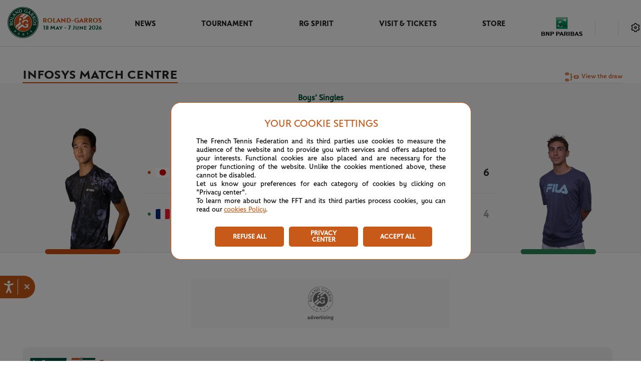

--- FILE ---
content_type: text/html; charset=utf-8
request_url: https://www.rolandgarros.com/en-us/matches/2024/SG008
body_size: 52558
content:
<!doctype html>
<html data-n-head-ssr lang="en-us" data-n-head="%7B%22lang%22:%7B%22ssr%22:%22en-us%22%7D%7D">
  <head>
    <meta data-n-head="ssr" charset="utf-8"><meta data-n-head="ssr" name="viewport" content="width=device-width, initial-scale=1, maximum-scale=1"><meta data-n-head="ssr" name="apple-mobile-web-app-capable" content="yes"><meta data-n-head="ssr" name="copyright" content="&amp;copy; Fédération Française de Tennis 1996, 2018. All Rights Reserved."><meta data-n-head="ssr" name="owner" content="info@rolandgarros.com"><meta data-n-head="ssr" name="Reply-To" content="webmaster@rolandgarros.com"><meta data-n-head="ssr" name="robots" content="index, follow"><meta data-n-head="ssr" name="facebook-domain-verification" content="qk3yzu8pwgsktlusbjfoxslu8e8a7w"><meta data-n-head="ssr" content="Infosys Match Centre - Roland-Garros 2026 - The official site" name="og:title"><meta data-n-head="ssr" content="The exclusive home of Roland-Garros tennis delivering live scores, schedules, draws, players, news, photos, videos and the most complete coverage of The 2026 Roland-Garros Tournament." name="og:description"><meta data-n-head="ssr" content="The exclusive home of Roland-Garros tennis delivering live scores, schedules, draws, players, news, photos, videos and the most complete coverage of The 2026 Roland-Garros Tournament." name="description"><title>Infosys Match Centre - Roland-Garros 2026 - The official site</title><link data-n-head="ssr" rel="author" href="/humans.txt"><link data-n-head="ssr" rel="icon" type="image/x-icon" href="/favicon.png"><link data-n-head="ssr" rel="preload" href="https://itp-rg-sls.infosys-platforms.com/itp/prod/rg/match-centre/main.css" as="style"><link data-n-head="ssr" rel="canonical" href="https://www.rolandgarros.com/en-us/matches/2024/SG008"><script data-n-head="ssr" type="text/javascript" src="//aka-cdn.adtech.de/dt/common/DAC.js"></script><script data-n-head="ssr" type="application/ld+json">{"@context":"https://schema.org","@type":"Organization","name":"Roland-Garros","url":"https://www.rolandgarros.com/","logo":"https://images.prismic.io/fft-rg-site%2F95765448-c7fa-428b-b565-8368dba90b17_logo.svg","sameAs":["https://www.facebook.com/RolandGarros/","https://x.com/rolandgarros","https://www.instagram.com/rolandgarros/","https://www.youtube.com/@rolandgarros","https://www.tiktok.com/@rolandgarros?lang=en","https://www.threads.com/@rolandgarros"],"contactPoint":[{"@type":"ContactPoint","contactType":"customer service","url":"https://www.whatsapp.com/channel/0029Va6tKaXGehEPa9gcOd24"}]}</script><script data-n-head="ssr" async src="https://securepubads.g.doubleclick.net/tag/js/gpt.js"></script><script data-n-head="ssr" src="https://itp-rg-sls.infosys-platforms.com/itp/prod/rg/match-centre/main.js" type="text/javascript" defer></script><script data-n-head="ssr" type="text/javascript" src="//cdn.tagcommander.com/3288/tc_FFT_9.js"></script><script data-n-head="ssr" async src="https://securepubads.g.doubleclick.net/tag/js/gpt.js"></script><link rel="preload" href="/_nuxt/eeea842.js" as="script"><link rel="preload" href="/_nuxt/1e06182.js" as="script"><link rel="preload" href="/_nuxt/dd0d4bc.js" as="script"><link rel="preload" href="/_nuxt/95a7166.js" as="script"><link rel="preload" href="/_nuxt/c98f7aa.js" as="script"><link rel="preload" href="/_nuxt/bdd71f2.js" as="script"><link rel="preload" href="/_nuxt/1955156.js" as="script"><link rel="preload" href="/_nuxt/24f2739.js" as="script"><style data-vue-ssr-id="758cc9b5:0 9dad54be:0 d2cdb8f2:0 f1295dbc:0 2a206484:0 4f4dd0a5:0 362eb9dc:0 9ec54c4c:0 6c783f7c:0 68bd0542:0 3e6b9db0:0 64617ac1:0 466a394e:0 2a0b7ec8:0 d9e4f15a:0 9831949e:0 0cf6bb71:0 76ccd403:0 08382d30:0 2fd10aec:0 f2e620ac:0 2810a9e4:0 20c2653d:0 468426f3:0 74e161b3:0 560b5019:0 923174d8:0 d1b2731e:0 5214fd30:0 9972822a:0 18d2b170:0 0c9d82ea:0">:root{--rg-black:#242424;--black-date:#141414;--white:#fff;--rg-black-to-white:#242424;--rg-always-light-yellow:#f9ffca;--light-white:#e6e6e6;--rg-multiselect-white:#f3f3f3;--rg-information-content-white:#eee;--rg-svg-bg-color:#d8d8d8;--rg-before-white:#e0e0e0;--rg-multiselect-highlight:#fcf1ea;--rg-multi-select-border:#e8e8e8;--match-center-light-grey:#f4f4f4;--banner-light-grey:#fafafa;--rg-score-board-grey:#bbbaba;--rg-important-white:#f5f5f5;--rg-grey:#9f9f9f;--rg-match-center:#f8f8f8;--rg-border-img-grey:#c7c6c6;--grey:#e1e1e1;--dark-grey:#848484;--rg-duration-grey:#6e6e6e;--rg-light-grey:#5b5b5b;--rg-dark-grey:#4d4d4d;--fft-green:#033629;--rg-green-hp-button-hover:#033629;--rg-grey-hp-button-hover:#464646;--rg-rolex-green:#006039;--rg-green:#00503c;--light-green:#068d6d;--rg-green-svg:#00503c;--light-green-event:#ebf6f3;--rg-after-green:#2c8657;--rg-green-scoring:#01503d;--light-orange-event:#fcf4ef;--light-orange:#dd7233;--rg-encours-matches:#e38045;--rg-orange:#cc4e0e;--rg-dark-orange:#ab3d16;--rg-text-desc:#242424;--rg-white-everytime:#fff;--rg-white-light:#fff;--rg-footer:#00503c;--rg-logo-header:#cc4e0e;--rg-green-match-center-dark:#00503c;--rg-multiselect-darkmode:#fff;--rg-match-encours-oop:#dd7233;--rg-ended-results-page:#f4f4f4;--rg-fav-players:#fff;--rg-fav-container:#00503c;--rg-star-select:#ffb621;--rg-border-switch-theme:#e1e1e1;--rg-menu-nav-mobile:#01503d;--rg-redirect-lang:#d8d8d8;--rg-box-shadow:#e1e1e1;--rg-item-nav:#cc4e0e;--rg-green-item-nav:#00503c;--rg-modal-title:#242424;--rg-chevron-filter:#242424;--rg-footer-fft-text:#fff;--rg-round-nav-stroke-selected:#fff;--rg-round-nav-stroke-unselected:#fff;--rg-orange-homepage:#cc4e0e;--rg-pop-in-lang-button:#e1e1e1;--rg-pop-in-radio-button:#e1e1e1;--rg-filter-box-shadow:0px -3px 20px hsla(0,0%,82%,.4);--rg-latest-news-button:#cc4e0e;--rg-latest-news-button-selected:#af4a0f;--rg-modal-mobile-box-shadow:0px 0px 20px hsla(0,0%,82%,.4);--rg-hover-btn:rgba(200,90,25,.04);--rg-match-tofinish-oop:#6a6a6a;--rg-border-top-stories:#e0e0e0;--rg-redirect-title-homepage:#848484;--rg-always-black:#242424;--rg-filter-image:#555;--rg-background-monochrome:#fafafa;--rg-categories-articles-unselected:#cc4e0e;--rg-categories-articles-unselected-bg:#fdf8f5;--rg-categories-articles-unselected-hovered-bg:#f5d5c2;--rg-latest-news-hour:#6a6a6a;--rg-social-networks-hover:#eee;--rg-fantasy-game-hover-border:rgba(36,36,36,.5);--rg-fantasy-game-hover-background:rgba(36,36,36,.05);--rg-logo-date:#00503c;--rg-red-live:#de0000;--rg-lock-text:#000;--fft-green-everytime:#033629;--rg-excitementrate-background:#ececec;--rg-favorite-color:#ffb62a;--rg-visionneuse:#fafafa}.light-mode{--rg-black:#242424;--rg-pop-in-lang-button:#e1e1e1;--rg-pop-in-radio-button:#e1e1e1;--black-date:#141414;--white:#fff;--rg-black-to-white:#242424;--rg-always-light-yellow:#f9ffca;--light-white:#e6e6e6;--rg-multiselect-white:#f3f3f3;--rg-information-content-white:#eee;--rg-svg-bg-color:#d8d8d8;--rg-before-white:#e0e0e0;--rg-multiselect-highlight:#ffeadb;--rg-multi-select-border:#e8e8e8;--match-center-light-grey:#f4f4f4;--banner-light-grey:#fafafa;--rg-score-board-grey:#bbbaba;--rg-important-white:#f5f5f5;--rg-grey:#9f9f9f;--rg-match-center:#f8f8f8;--rg-border-img-grey:#c7c6c6;--grey:#e1e1e1;--dark-grey:#848484;--rg-duration-grey:#6e6e6e;--rg-light-grey:#5b5b5b;--rg-dark-grey:#4d4d4d;--fft-green:#033629;--rg-green-hp-button-hover:#033629;--rg-grey-hp-button-hover:#464646;--rg-rolex-green:#006039;--rg-green:#00503c;--light-green:#068d6d;--rg-green-svg:#00503c;--light-green-event:#ebf6f3;--rg-after-green:#2c8657;--rg-green-scoring:#01503d;--light-orange-event:#fcf4ef;--light-orange:#dd7233;--rg-encours-matches:#e38045;--rg-orange:#cc4e0e;--rg-dark-orange:#ab3d16;--rg-text-desc:#242424;--rg-white-everytime:#fff;--rg-white-light:#fff;--rg-footer:#00503c;--rg-logo-header:#cc4e0e;--rg-green-match-center-dark:#00503c;--rg-multiselect-darkmode:#fff;--rg-match-encours-oop:#dd7233;--rg-ended-results-page:#f4f4f4;--rg-fav-players:#fff;--rg-fav-container:#00503c;--rg-star-select:#ffb621;--rg-border-switch-theme:#e1e1e1;--rg-menu-nav-mobile:#01503d;--rg-redirect-lang:#d8d8d8;--rg-box-shadow:#e1e1e1;--rg-item-nav:#cc4e0e;--rg-green-item-nav:#00503c;--rg-modal-title:#242424;--rg-chevron-filter:#242424;--rg-footer-fft-text:#fff;--rg-round-nav-stroke-selected:#fff;--rg-round-nav-stroke-unselected:#fff;--rg-orange-homepage:#cc4e0e;--rg-filter-box-shadow:0px -3px 20px hsla(0,0%,82%,.4);--rg-latest-news-button:#cc4e0e;--rg-latest-news-button-selected:#af4a0f;--rg-modal-mobile-box-shadow:0px 0px 20px hsla(0,0%,82%,.4);--rg-hover-btn:rgba(200,90,25,.04);--rg-match-tofinish-oop:#6a6a6a;--rg-border-top-stories:#e0e0e0;--rg-redirect-title-homepage:#848484;--rg-always-black:#242424;--rg-filter-image:#555;--rg-background-monochrome:#fafafa;--rg-categories-articles-unselected:#cc4e0e;--rg-categories-articles-unselected-bg:#fdf8f5;--rg-categories-articles-unselected-hovered-bg:#f5d5c2;--rg-latest-news-hour:#6a6a6a;--rg-social-networks-hover:#eee;--rg-fantasy-game-hover-border:rgba(36,36,36,.5);--rg-fantasy-game-hover-background:rgba(36,36,36,.05);--rg-logo-date:#00503c;--rg-red-live:#de0000;--rg-lock-text:#000;--fft-green-everytime:#033629;--rg-excitementrate-background:#ececec;--rg-favorite-color:#ffb62a;--rg-visionneuse:#fafafa}.dark-mode{--rg-black:#e1e1e1;--rg-pop-in-lang-button:#505050;--rg-pop-in-radio-button:#fff;--black-date:#e1e1e1;--white:#242424;--rg-black-to-white:#fff;--rg-always-light-yellow:#f9ffca;--light-white:#505050;--rg-multiselect-white:#393a3b;--rg-information-content-white:#242424;--rg-svg-bg-color:#35373b;--rg-before-white:#505050;--rg-multiselect-highlight:#261f1a;--rg-multi-select-border:#505050;--match-center-light-grey:#393a3b;--banner-light-grey:#242424;--rg-score-board-grey:#bbbaba;--rg-important-white:#35373b;--rg-grey:#b2b0ad;--rg-match-center:#242424;--rg-border-img-grey:#c7c6c6;--grey:#393a3b;--dark-grey:#b2b0ad;--rg-duration-grey:#b2b0ad;--rg-light-grey:#b2b0ad;--rg-dark-grey:#4d4d4d;--fft-green:#393a3b;--rg-green-hp-button-hover:#199f79;--rg-grey-hp-button-hover:#f6f6f6;--rg-rolex-green:#006039;--rg-green:#1cb589;--light-green:#2c8657;--rg-green-svg:#1cb589;--light-green-event:#1d2b27;--rg-after-green:#2c8657;--rg-green-scoring:#1cb589;--light-orange-event:#261f1a;--light-orange:#dd7233;--rg-encours-matches:#e38045;--rg-orange:#cc4e0e;--rg-dark-orange:#ab3d16;--rg-text-desc:#b2b0ad;--rg-white-everytime:#fff;--rg-white-light:#141414;--rg-footer:#242424;--rg-logo-header:#fff;--rg-green-match-center-dark:#1cb589;--rg-multiselect-darkmode:#35373b;--rg-match-encours-oop:#e38045;--rg-ended-results-page:#242424;--rg-fav-players:#505050;--rg-fav-container:#00503c;--rg-star-select:#ffb621;--rg-border-switch-theme:#e38045;--rg-menu-nav-mobile:#fff;--rg-redirect-lang:#d8d8d8;--rg-box-shadow:#000;--rg-item-nav:#e6e6e6;--rg-green-item-nav:#e6e6e6;--rg-modal-title:#e6e6e6;--rg-chevron-filter:#fafafa;--rg-footer-fft-text:#b2b0ad;--rg-round-nav-stroke-selected:#1b1b1b;--rg-round-nav-stroke-unselected:#e6e6e6;--rg-orange-homepage:#e38045;--rg-filter-box-shadow:0px -3px 20px rgba(0,0,0,.6);--rg-latest-news-button:#e38045;--rg-latest-news-button-selected:#ed9766;--rg-modal-mobile-box-shadow:0px 0px 20px rgba(0,0,0,.6);--rg-hover-btn:rgba(227,128,69,.12);--rg-match-tofinish-oop:#9f9f9f;--rg-border-top-stories:#393a3b;--rg-redirect-title-homepage:#e6e6e6;--rg-always-black:#242424;--rg-filter-image:#555;--rg-background-monochrome:#35373b;--rg-categories-articles-unselected:#e38045;--rg-categories-articles-unselected-bg:#392a21;--rg-categories-articles-unselected-hovered-bg:#613e21;--rg-latest-news-hour:#b2b0ad;--rg-social-networks-hover:hsla(0,0%,100%,.12);--rg-fantasy-game-hover-border:hsla(0,0%,90%,.5);--rg-fantasy-game-hover-background:hsla(0,0%,90%,.12);--rg-logo-date:#fff;--rg-red-live:#f9423a;--rg-lock-text:#fafafa;--fft-green-everytime:#033629;--rg-excitementrate-background:#1b1b1b;--rg-favorite-color:#ffb62a;--rg-visionneuse:#fafafa}.partners-list .item:first-child a:after,.player-list .item:first-child a:after{animation:fade 1s ease 0s both}@media(max-width:calc(1023px + 0.5px)){.partners-list .item:first-child a:after,.player-list .item:first-child a:after{animation:none}}.partners-list .item:first-child .classement,.partners-list .item:first-child .photo,.player-list .item:first-child .classement,.player-list .item:first-child .photo{animation:tranz .68s ease 0s both}.partners-list .item:nth-child(2) a:after,.player-list .item:nth-child(2) a:after{animation:fade 1s ease .15s both}@media(max-width:calc(1023px + 0.5px)){.partners-list .item:nth-child(2) a:after,.player-list .item:nth-child(2) a:after{animation:none}}.partners-list .item:nth-child(2) .classement,.partners-list .item:nth-child(2) .photo,.player-list .item:nth-child(2) .classement,.player-list .item:nth-child(2) .photo{animation:tranz .68s ease .15s both}.partners-list .item:nth-child(3) a:after,.player-list .item:nth-child(3) a:after{animation:fade 1s ease .3s both}@media(max-width:calc(1023px + 0.5px)){.partners-list .item:nth-child(3) a:after,.player-list .item:nth-child(3) a:after{animation:none}}.partners-list .item:nth-child(3) .classement,.partners-list .item:nth-child(3) .photo,.player-list .item:nth-child(3) .classement,.player-list .item:nth-child(3) .photo{animation:tranz .68s ease .3s both}.partners-list .item:nth-child(4) a:after,.player-list .item:nth-child(4) a:after{animation:fade 1s ease .45s both}@media(max-width:calc(1023px + 0.5px)){.partners-list .item:nth-child(4) a:after,.player-list .item:nth-child(4) a:after{animation:none}}.partners-list .item:nth-child(4) .classement,.partners-list .item:nth-child(4) .photo,.player-list .item:nth-child(4) .classement,.player-list .item:nth-child(4) .photo{animation:tranz .68s ease .45s both}.partners-list .item:nth-child(5) a:after,.player-list .item:nth-child(5) a:after{animation:fade 1s ease .6s both}@media(max-width:calc(1023px + 0.5px)){.partners-list .item:nth-child(5) a:after,.player-list .item:nth-child(5) a:after{animation:none}}.partners-list .item:nth-child(5) .classement,.partners-list .item:nth-child(5) .photo,.player-list .item:nth-child(5) .classement,.player-list .item:nth-child(5) .photo{animation:tranz .68s ease .6s both}.partners-list .item:nth-child(6) a:after,.player-list .item:nth-child(6) a:after{animation:fade 1s ease .75s both}@media(max-width:calc(1023px + 0.5px)){.partners-list .item:nth-child(6) a:after,.player-list .item:nth-child(6) a:after{animation:none}}.partners-list .item:nth-child(6) .classement,.partners-list .item:nth-child(6) .photo,.player-list .item:nth-child(6) .classement,.player-list .item:nth-child(6) .photo{animation:tranz .68s ease .75s both}.partners-list .item:nth-child(7) a:after,.player-list .item:nth-child(7) a:after{animation:fade 1s ease .9s both}@media(max-width:calc(1023px + 0.5px)){.partners-list .item:nth-child(7) a:after,.player-list .item:nth-child(7) a:after{animation:none}}.partners-list .item:nth-child(7) .classement,.partners-list .item:nth-child(7) .photo,.player-list .item:nth-child(7) .classement,.player-list .item:nth-child(7) .photo{animation:tranz .68s ease .9s both}.partners-list .item:nth-child(8) a:after,.player-list .item:nth-child(8) a:after{animation:fade 1s ease 1.05s both}@media(max-width:calc(1023px + 0.5px)){.partners-list .item:nth-child(8) a:after,.player-list .item:nth-child(8) a:after{animation:none}}.partners-list .item:nth-child(8) .classement,.partners-list .item:nth-child(8) .photo,.player-list .item:nth-child(8) .classement,.player-list .item:nth-child(8) .photo{animation:tranz .68s ease 1.05s both}.partners-list .item:nth-child(9) a:after,.player-list .item:nth-child(9) a:after{animation:fade 1s ease 1.2s both}@media(max-width:calc(1023px + 0.5px)){.partners-list .item:nth-child(9) a:after,.player-list .item:nth-child(9) a:after{animation:none}}.partners-list .item:nth-child(9) .classement,.partners-list .item:nth-child(9) .photo,.player-list .item:nth-child(9) .classement,.player-list .item:nth-child(9) .photo{animation:tranz .68s ease 1.2s both}.partners-list .item:nth-child(10) a:after,.player-list .item:nth-child(10) a:after{animation:fade 1s ease 1.35s both}@media(max-width:calc(1023px + 0.5px)){.partners-list .item:nth-child(10) a:after,.player-list .item:nth-child(10) a:after{animation:none}}.partners-list .item:nth-child(10) .classement,.partners-list .item:nth-child(10) .photo,.player-list .item:nth-child(10) .classement,.player-list .item:nth-child(10) .photo{animation:tranz .68s ease 1.35s both}.partners-list .item:nth-child(11) a:after,.player-list .item:nth-child(11) a:after{animation:fade 1s ease 1.5s both}@media(max-width:calc(1023px + 0.5px)){.partners-list .item:nth-child(11) a:after,.player-list .item:nth-child(11) a:after{animation:none}}.partners-list .item:nth-child(11) .classement,.partners-list .item:nth-child(11) .photo,.player-list .item:nth-child(11) .classement,.player-list .item:nth-child(11) .photo{animation:tranz .68s ease 1.5s both}.partners-list .item:nth-child(12) a:after,.player-list .item:nth-child(12) a:after{animation:fade 1s ease 1.65s both}@media(max-width:calc(1023px + 0.5px)){.partners-list .item:nth-child(12) a:after,.player-list .item:nth-child(12) a:after{animation:none}}.partners-list .item:nth-child(12) .classement,.partners-list .item:nth-child(12) .photo,.player-list .item:nth-child(12) .classement,.player-list .item:nth-child(12) .photo{animation:tranz .68s ease 1.65s both}.partners-list .item:nth-child(13) a:after,.player-list .item:nth-child(13) a:after{animation:fade 1s ease 1.8s both}@media(max-width:calc(1023px + 0.5px)){.partners-list .item:nth-child(13) a:after,.player-list .item:nth-child(13) a:after{animation:none}}.partners-list .item:nth-child(13) .classement,.partners-list .item:nth-child(13) .photo,.player-list .item:nth-child(13) .classement,.player-list .item:nth-child(13) .photo{animation:tranz .68s ease 1.8s both}.partners-list .item:nth-child(14) a:after,.player-list .item:nth-child(14) a:after{animation:fade 1s ease 1.95s both}@media(max-width:calc(1023px + 0.5px)){.partners-list .item:nth-child(14) a:after,.player-list .item:nth-child(14) a:after{animation:none}}.partners-list .item:nth-child(14) .classement,.partners-list .item:nth-child(14) .photo,.player-list .item:nth-child(14) .classement,.player-list .item:nth-child(14) .photo{animation:tranz .68s ease 1.95s both}.partners-list .item:nth-child(15) a:after,.player-list .item:nth-child(15) a:after{animation:fade 1s ease 2.1s both}@media(max-width:calc(1023px + 0.5px)){.partners-list .item:nth-child(15) a:after,.player-list .item:nth-child(15) a:after{animation:none}}.partners-list .item:nth-child(15) .classement,.partners-list .item:nth-child(15) .photo,.player-list .item:nth-child(15) .classement,.player-list .item:nth-child(15) .photo{animation:tranz .68s ease 2.1s both}.partners-list .item:nth-child(16) a:after,.player-list .item:nth-child(16) a:after{animation:fade 1s ease 2.25s both}@media(max-width:calc(1023px + 0.5px)){.partners-list .item:nth-child(16) a:after,.player-list .item:nth-child(16) a:after{animation:none}}.partners-list .item:nth-child(16) .classement,.partners-list .item:nth-child(16) .photo,.player-list .item:nth-child(16) .classement,.player-list .item:nth-child(16) .photo{animation:tranz .68s ease 2.25s both}.partners-list .item:nth-child(17) a:after,.player-list .item:nth-child(17) a:after{animation:fade 1s ease 2.4s both}@media(max-width:calc(1023px + 0.5px)){.partners-list .item:nth-child(17) a:after,.player-list .item:nth-child(17) a:after{animation:none}}.partners-list .item:nth-child(17) .classement,.partners-list .item:nth-child(17) .photo,.player-list .item:nth-child(17) .classement,.player-list .item:nth-child(17) .photo{animation:tranz .68s ease 2.4s both}.partners-list .item:nth-child(18) a:after,.player-list .item:nth-child(18) a:after{animation:fade 1s ease 2.55s both}@media(max-width:calc(1023px + 0.5px)){.partners-list .item:nth-child(18) a:after,.player-list .item:nth-child(18) a:after{animation:none}}.partners-list .item:nth-child(18) .classement,.partners-list .item:nth-child(18) .photo,.player-list .item:nth-child(18) .classement,.player-list .item:nth-child(18) .photo{animation:tranz .68s ease 2.55s both}.partners-list .item:nth-child(19) a:after,.player-list .item:nth-child(19) a:after{animation:fade 1s ease 2.7s both}@media(max-width:calc(1023px + 0.5px)){.partners-list .item:nth-child(19) a:after,.player-list .item:nth-child(19) a:after{animation:none}}.partners-list .item:nth-child(19) .classement,.partners-list .item:nth-child(19) .photo,.player-list .item:nth-child(19) .classement,.player-list .item:nth-child(19) .photo{animation:tranz .68s ease 2.7s both}.partners-list .item:nth-child(20) a:after,.player-list .item:nth-child(20) a:after{animation:fade 1s ease 2.85s both}@media(max-width:calc(1023px + 0.5px)){.partners-list .item:nth-child(20) a:after,.player-list .item:nth-child(20) a:after{animation:none}}.partners-list .item:nth-child(20) .classement,.partners-list .item:nth-child(20) .photo,.player-list .item:nth-child(20) .classement,.player-list .item:nth-child(20) .photo{animation:tranz .68s ease 2.85s both}.partners-list .item:nth-child(21) a:after,.player-list .item:nth-child(21) a:after{animation:fade 1s ease 3s both}@media(max-width:calc(1023px + 0.5px)){.partners-list .item:nth-child(21) a:after,.player-list .item:nth-child(21) a:after{animation:none}}.partners-list .item:nth-child(21) .classement,.partners-list .item:nth-child(21) .photo,.player-list .item:nth-child(21) .classement,.player-list .item:nth-child(21) .photo{animation:tranz .68s ease 3s both}.partners-list .item:nth-child(22) a:after,.player-list .item:nth-child(22) a:after{animation:fade 1s ease 3.15s both}@media(max-width:calc(1023px + 0.5px)){.partners-list .item:nth-child(22) a:after,.player-list .item:nth-child(22) a:after{animation:none}}.partners-list .item:nth-child(22) .classement,.partners-list .item:nth-child(22) .photo,.player-list .item:nth-child(22) .classement,.player-list .item:nth-child(22) .photo{animation:tranz .68s ease 3.15s both}.partners-list .item:nth-child(23) a:after,.player-list .item:nth-child(23) a:after{animation:fade 1s ease 3.3s both}@media(max-width:calc(1023px + 0.5px)){.partners-list .item:nth-child(23) a:after,.player-list .item:nth-child(23) a:after{animation:none}}.partners-list .item:nth-child(23) .classement,.partners-list .item:nth-child(23) .photo,.player-list .item:nth-child(23) .classement,.player-list .item:nth-child(23) .photo{animation:tranz .68s ease 3.3s both}.partners-list .item:nth-child(24) a:after,.player-list .item:nth-child(24) a:after{animation:fade 1s ease 3.45s both}@media(max-width:calc(1023px + 0.5px)){.partners-list .item:nth-child(24) a:after,.player-list .item:nth-child(24) a:after{animation:none}}.partners-list .item:nth-child(24) .classement,.partners-list .item:nth-child(24) .photo,.player-list .item:nth-child(24) .classement,.player-list .item:nth-child(24) .photo{animation:tranz .68s ease 3.45s both}.partners-list .item:nth-child(25) a:after,.player-list .item:nth-child(25) a:after{animation:fade 1s ease 3.6s both}@media(max-width:calc(1023px + 0.5px)){.partners-list .item:nth-child(25) a:after,.player-list .item:nth-child(25) a:after{animation:none}}.partners-list .item:nth-child(25) .classement,.partners-list .item:nth-child(25) .photo,.player-list .item:nth-child(25) .classement,.player-list .item:nth-child(25) .photo{animation:tranz .68s ease 3.6s both}.partners-list .item:nth-child(26) a:after,.player-list .item:nth-child(26) a:after{animation:fade 1s ease 3.75s both}@media(max-width:calc(1023px + 0.5px)){.partners-list .item:nth-child(26) a:after,.player-list .item:nth-child(26) a:after{animation:none}}.partners-list .item:nth-child(26) .classement,.partners-list .item:nth-child(26) .photo,.player-list .item:nth-child(26) .classement,.player-list .item:nth-child(26) .photo{animation:tranz .68s ease 3.75s both}.partners-list .item:nth-child(27) a:after,.player-list .item:nth-child(27) a:after{animation:fade 1s ease 3.9s both}@media(max-width:calc(1023px + 0.5px)){.partners-list .item:nth-child(27) a:after,.player-list .item:nth-child(27) a:after{animation:none}}.partners-list .item:nth-child(27) .classement,.partners-list .item:nth-child(27) .photo,.player-list .item:nth-child(27) .classement,.player-list .item:nth-child(27) .photo{animation:tranz .68s ease 3.9s both}.partners-list .item:nth-child(28) a:after,.player-list .item:nth-child(28) a:after{animation:fade 1s ease 4.05s both}@media(max-width:calc(1023px + 0.5px)){.partners-list .item:nth-child(28) a:after,.player-list .item:nth-child(28) a:after{animation:none}}.partners-list .item:nth-child(28) .classement,.partners-list .item:nth-child(28) .photo,.player-list .item:nth-child(28) .classement,.player-list .item:nth-child(28) .photo{animation:tranz .68s ease 4.05s both}.partners-list .item:nth-child(29) a:after,.player-list .item:nth-child(29) a:after{animation:fade 1s ease 4.2s both}@media(max-width:calc(1023px + 0.5px)){.partners-list .item:nth-child(29) a:after,.player-list .item:nth-child(29) a:after{animation:none}}.partners-list .item:nth-child(29) .classement,.partners-list .item:nth-child(29) .photo,.player-list .item:nth-child(29) .classement,.player-list .item:nth-child(29) .photo{animation:tranz .68s ease 4.2s both}.partners-list .item:nth-child(30) a:after,.player-list .item:nth-child(30) a:after{animation:fade 1s ease 4.35s both}@media(max-width:calc(1023px + 0.5px)){.partners-list .item:nth-child(30) a:after,.player-list .item:nth-child(30) a:after{animation:none}}.partners-list .item:nth-child(30) .classement,.partners-list .item:nth-child(30) .photo,.player-list .item:nth-child(30) .classement,.player-list .item:nth-child(30) .photo{animation:tranz .68s ease 4.35s both}.partners-list .item:nth-child(31) a:after,.player-list .item:nth-child(31) a:after{animation:fade 1s ease 4.5s both}@media(max-width:calc(1023px + 0.5px)){.partners-list .item:nth-child(31) a:after,.player-list .item:nth-child(31) a:after{animation:none}}.partners-list .item:nth-child(31) .classement,.partners-list .item:nth-child(31) .photo,.player-list .item:nth-child(31) .classement,.player-list .item:nth-child(31) .photo{animation:tranz .68s ease 4.5s both}.partners-list .item:nth-child(32) a:after,.player-list .item:nth-child(32) a:after{animation:fade 1s ease 4.65s both}@media(max-width:calc(1023px + 0.5px)){.partners-list .item:nth-child(32) a:after,.player-list .item:nth-child(32) a:after{animation:none}}.partners-list .item:nth-child(32) .classement,.partners-list .item:nth-child(32) .photo,.player-list .item:nth-child(32) .classement,.player-list .item:nth-child(32) .photo{animation:tranz .68s ease 4.65s both}.partners-list .item:nth-child(33) a:after,.player-list .item:nth-child(33) a:after{animation:fade 1s ease 4.8s both}@media(max-width:calc(1023px + 0.5px)){.partners-list .item:nth-child(33) a:after,.player-list .item:nth-child(33) a:after{animation:none}}.partners-list .item:nth-child(33) .classement,.partners-list .item:nth-child(33) .photo,.player-list .item:nth-child(33) .classement,.player-list .item:nth-child(33) .photo{animation:tranz .68s ease 4.8s both}.partners-list .item:nth-child(34) a:after,.player-list .item:nth-child(34) a:after{animation:fade 1s ease 4.95s both}@media(max-width:calc(1023px + 0.5px)){.partners-list .item:nth-child(34) a:after,.player-list .item:nth-child(34) a:after{animation:none}}.partners-list .item:nth-child(34) .classement,.partners-list .item:nth-child(34) .photo,.player-list .item:nth-child(34) .classement,.player-list .item:nth-child(34) .photo{animation:tranz .68s ease 4.95s both}.partners-list .item:nth-child(35) a:after,.player-list .item:nth-child(35) a:after{animation:fade 1s ease 5.1s both}@media(max-width:calc(1023px + 0.5px)){.partners-list .item:nth-child(35) a:after,.player-list .item:nth-child(35) a:after{animation:none}}.partners-list .item:nth-child(35) .classement,.partners-list .item:nth-child(35) .photo,.player-list .item:nth-child(35) .classement,.player-list .item:nth-child(35) .photo{animation:tranz .68s ease 5.1s both}.partners-list .item:nth-child(36) a:after,.player-list .item:nth-child(36) a:after{animation:fade 1s ease 5.25s both}@media(max-width:calc(1023px + 0.5px)){.partners-list .item:nth-child(36) a:after,.player-list .item:nth-child(36) a:after{animation:none}}.partners-list .item:nth-child(36) .classement,.partners-list .item:nth-child(36) .photo,.player-list .item:nth-child(36) .classement,.player-list .item:nth-child(36) .photo{animation:tranz .68s ease 5.25s both}.partners-list .item:nth-child(37) a:after,.player-list .item:nth-child(37) a:after{animation:fade 1s ease 5.4s both}@media(max-width:calc(1023px + 0.5px)){.partners-list .item:nth-child(37) a:after,.player-list .item:nth-child(37) a:after{animation:none}}.partners-list .item:nth-child(37) .classement,.partners-list .item:nth-child(37) .photo,.player-list .item:nth-child(37) .classement,.player-list .item:nth-child(37) .photo{animation:tranz .68s ease 5.4s both}.partners-list .item:nth-child(38) a:after,.player-list .item:nth-child(38) a:after{animation:fade 1s ease 5.55s both}@media(max-width:calc(1023px + 0.5px)){.partners-list .item:nth-child(38) a:after,.player-list .item:nth-child(38) a:after{animation:none}}.partners-list .item:nth-child(38) .classement,.partners-list .item:nth-child(38) .photo,.player-list .item:nth-child(38) .classement,.player-list .item:nth-child(38) .photo{animation:tranz .68s ease 5.55s both}.partners-list .item:nth-child(39) a:after,.player-list .item:nth-child(39) a:after{animation:fade 1s ease 5.7s both}@media(max-width:calc(1023px + 0.5px)){.partners-list .item:nth-child(39) a:after,.player-list .item:nth-child(39) a:after{animation:none}}.partners-list .item:nth-child(39) .classement,.partners-list .item:nth-child(39) .photo,.player-list .item:nth-child(39) .classement,.player-list .item:nth-child(39) .photo{animation:tranz .68s ease 5.7s both}.partners-list .item:nth-child(40) a:after,.player-list .item:nth-child(40) a:after{animation:fade 1s ease 5.85s both}@media(max-width:calc(1023px + 0.5px)){.partners-list .item:nth-child(40) a:after,.player-list .item:nth-child(40) a:after{animation:none}}.partners-list .item:nth-child(40) .classement,.partners-list .item:nth-child(40) .photo,.player-list .item:nth-child(40) .classement,.player-list .item:nth-child(40) .photo{animation:tranz .68s ease 5.85s both}.partners-list .item:nth-child(41) a:after,.player-list .item:nth-child(41) a:after{animation:fade 1s ease 6s both}@media(max-width:calc(1023px + 0.5px)){.partners-list .item:nth-child(41) a:after,.player-list .item:nth-child(41) a:after{animation:none}}.partners-list .item:nth-child(41) .classement,.partners-list .item:nth-child(41) .photo,.player-list .item:nth-child(41) .classement,.player-list .item:nth-child(41) .photo{animation:tranz .68s ease 6s both}.partners-list .item:nth-child(42) a:after,.player-list .item:nth-child(42) a:after{animation:fade 1s ease 6.15s both}@media(max-width:calc(1023px + 0.5px)){.partners-list .item:nth-child(42) a:after,.player-list .item:nth-child(42) a:after{animation:none}}.partners-list .item:nth-child(42) .classement,.partners-list .item:nth-child(42) .photo,.player-list .item:nth-child(42) .classement,.player-list .item:nth-child(42) .photo{animation:tranz .68s ease 6.15s both}.partners-list .item:nth-child(43) a:after,.player-list .item:nth-child(43) a:after{animation:fade 1s ease 6.3s both}@media(max-width:calc(1023px + 0.5px)){.partners-list .item:nth-child(43) a:after,.player-list .item:nth-child(43) a:after{animation:none}}.partners-list .item:nth-child(43) .classement,.partners-list .item:nth-child(43) .photo,.player-list .item:nth-child(43) .classement,.player-list .item:nth-child(43) .photo{animation:tranz .68s ease 6.3s both}.partners-list .item:nth-child(44) a:after,.player-list .item:nth-child(44) a:after{animation:fade 1s ease 6.45s both}@media(max-width:calc(1023px + 0.5px)){.partners-list .item:nth-child(44) a:after,.player-list .item:nth-child(44) a:after{animation:none}}.partners-list .item:nth-child(44) .classement,.partners-list .item:nth-child(44) .photo,.player-list .item:nth-child(44) .classement,.player-list .item:nth-child(44) .photo{animation:tranz .68s ease 6.45s both}.partners-list .item:nth-child(45) a:after,.player-list .item:nth-child(45) a:after{animation:fade 1s ease 6.6s both}@media(max-width:calc(1023px + 0.5px)){.partners-list .item:nth-child(45) a:after,.player-list .item:nth-child(45) a:after{animation:none}}.partners-list .item:nth-child(45) .classement,.partners-list .item:nth-child(45) .photo,.player-list .item:nth-child(45) .classement,.player-list .item:nth-child(45) .photo{animation:tranz .68s ease 6.6s both}.partners-list .item:nth-child(46) a:after,.player-list .item:nth-child(46) a:after{animation:fade 1s ease 6.75s both}@media(max-width:calc(1023px + 0.5px)){.partners-list .item:nth-child(46) a:after,.player-list .item:nth-child(46) a:after{animation:none}}.partners-list .item:nth-child(46) .classement,.partners-list .item:nth-child(46) .photo,.player-list .item:nth-child(46) .classement,.player-list .item:nth-child(46) .photo{animation:tranz .68s ease 6.75s both}.partners-list .item:nth-child(47) a:after,.player-list .item:nth-child(47) a:after{animation:fade 1s ease 6.9s both}@media(max-width:calc(1023px + 0.5px)){.partners-list .item:nth-child(47) a:after,.player-list .item:nth-child(47) a:after{animation:none}}.partners-list .item:nth-child(47) .classement,.partners-list .item:nth-child(47) .photo,.player-list .item:nth-child(47) .classement,.player-list .item:nth-child(47) .photo{animation:tranz .68s ease 6.9s both}.partners-list .item:nth-child(48) a:after,.player-list .item:nth-child(48) a:after{animation:fade 1s ease 7.05s both}@media(max-width:calc(1023px + 0.5px)){.partners-list .item:nth-child(48) a:after,.player-list .item:nth-child(48) a:after{animation:none}}.partners-list .item:nth-child(48) .classement,.partners-list .item:nth-child(48) .photo,.player-list .item:nth-child(48) .classement,.player-list .item:nth-child(48) .photo{animation:tranz .68s ease 7.05s both}.partners-list .item:nth-child(49) a:after,.player-list .item:nth-child(49) a:after{animation:fade 1s ease 7.2s both}@media(max-width:calc(1023px + 0.5px)){.partners-list .item:nth-child(49) a:after,.player-list .item:nth-child(49) a:after{animation:none}}.partners-list .item:nth-child(49) .classement,.partners-list .item:nth-child(49) .photo,.player-list .item:nth-child(49) .classement,.player-list .item:nth-child(49) .photo{animation:tranz .68s ease 7.2s both}.partners-list .item:nth-child(50) a:after,.player-list .item:nth-child(50) a:after{animation:fade 1s ease 7.35s both}@media(max-width:calc(1023px + 0.5px)){.partners-list .item:nth-child(50) a:after,.player-list .item:nth-child(50) a:after{animation:none}}.partners-list .item:nth-child(50) .classement,.partners-list .item:nth-child(50) .photo,.player-list .item:nth-child(50) .classement,.player-list .item:nth-child(50) .photo{animation:tranz .68s ease 7.35s both}.partners-list .item:nth-child(51) a:after,.player-list .item:nth-child(51) a:after{animation:fade 1s ease 7.5s both}@media(max-width:calc(1023px + 0.5px)){.partners-list .item:nth-child(51) a:after,.player-list .item:nth-child(51) a:after{animation:none}}.partners-list .item:nth-child(51) .classement,.partners-list .item:nth-child(51) .photo,.player-list .item:nth-child(51) .classement,.player-list .item:nth-child(51) .photo{animation:tranz .68s ease 7.5s both}.partners-list .item:nth-child(52) a:after,.player-list .item:nth-child(52) a:after{animation:fade 1s ease 7.65s both}@media(max-width:calc(1023px + 0.5px)){.partners-list .item:nth-child(52) a:after,.player-list .item:nth-child(52) a:after{animation:none}}.partners-list .item:nth-child(52) .classement,.partners-list .item:nth-child(52) .photo,.player-list .item:nth-child(52) .classement,.player-list .item:nth-child(52) .photo{animation:tranz .68s ease 7.65s both}@keyframes fade{0%{top:100%}to{top:-100%}}@keyframes tranz{0%{opacity:0;transform:translateY(100%)}40%{opacity:0;transform:translateY(100%)}to{opacity:1;transform:translateY(0)}}@font-face{font-family:"rg_text";src:url(/_nuxt/fonts/rg_text_regular.02fbf36.otf)}@font-face{font-family:"rg_text_bold";src:url(/_nuxt/fonts/rg_text_bold.f947896.otf)}@font-face{font-family:"rg_titlebold";font-style:normal;font-weight:400;src:url(/_nuxt/fonts/rg_title_bold-webfont.e7629ba.eot);src:url(/_nuxt/fonts/rg_title_bold-webfont.e7629ba.eot?#iefix) format("embedded-opentype"),url(/_nuxt/fonts/rg_title_bold-webfont.d0597f3.woff2) format("woff2"),url(/_nuxt/fonts/rg_title_bold-webfont.e242bde.woff) format("woff"),url(/_nuxt/fonts/rg_title_bold-webfont.4652f1a.ttf) format("truetype"),url(/_nuxt/img/rg_title_bold-webfont.7f8bde8.svg#rg_titlebold) format("svg")}@font-face{font-family:"rg_titleregular";font-style:normal;font-weight:400;src:url(/_nuxt/fonts/rg_title_reg-webfont.d339850.eot);src:url(/_nuxt/fonts/rg_title_reg-webfont.d339850.eot?#iefix) format("embedded-opentype"),url(/_nuxt/fonts/rg_title_reg-webfont.19773b2.woff2) format("woff2"),url(/_nuxt/fonts/rg_title_reg-webfont.fd701ac.woff) format("woff"),url(/_nuxt/fonts/rg_title_reg-webfont.8e929c6.ttf) format("truetype"),url(/_nuxt/img/rg_title_reg-webfont.18618b1.svg#rg_titlelight) format("svg")}@font-face{font-family:"rg_titleregular";src:url(/_nuxt/fonts/FrancoisOne-Regular.88cae51.ttf) format("truetype")}abbr,acronym,address,article,aside,big,blockquote,body,button,cite,code,dd,details,div,dl,dt,em,fieldset,figcaption,figure,font,footer,form,h1,h2,h3,h4,h5,h6,header,hgroup,hr,html,img,input,label,legend,li,nav,ol,p,pre,section,select,small,span,strong,sub,sup,textarea,ul{box-sizing:border-box;font-family:"rg_text",Arial,"Helvetica Neue",Helvetica,sans-serif;font-size:inherit;font-style:normal;font-weight:400;list-style:none;margin:0;padding:0}html{font-size:100%;-webkit-text-size-adjust:100%;-ms-text-size-adjust:100%}body,html{height:100%}body{background:#fff;background:var(--rg-round-nav-stroke-selected);font-size:80%;line-height:1.231;overflow-x:hidden;position:relative}a{word-wrap:break-word;color:inherit;cursor:pointer}a,a:hover{-webkit-text-decoration:none;text-decoration:none}a:focus{outline:none}abbr[title]{border-bottom:none;-webkit-text-decoration:none;text-decoration:none}strong{font-weight:600}abbr,em,span,strong{color:inherit;font-family:inherit;font-size:inherit}abbr,em,span{font-style:normal}hr{border:0;border-top:1px solid #000;display:block;height:1px}sub,sup{color:inherit;font-size:75%;font-weight:inherit;line-height:0;position:relative;vertical-align:baseline}sup{top:-.9em}sub{bottom:-.25em}img{border:0;-ms-interpolation-mode:bicubic}iframe{border:none}svg:not(:root){overflow:hidden}fieldset,legend{border:0}label{cursor:pointer}button{background:transparent;border:none}button,input,select,textarea{font-size:100%;margin:0;vertical-align:baseline}button,input{line-height:normal;outline:none}button,input[type=button],input[type=reset],input[type=submit]{-webkit-appearance:button;-moz-appearance:button;appearance:button;cursor:pointer}input[type=search]{box-sizing:content-box}button::-moz-focus-inner,input::-moz-focus-inner{border:0;padding:0}textarea{overflow:auto;vertical-align:top}table{border-collapse:collapse;border-spacing:0}th{font-weight:400;text-align:left}blockquote,q{quotes:none}blockquote:after,blockquote:before,q:after,q:before{content:"";content:none}a,button,input,select,textarea{-webkit-tap-highlight-color:rgba(0,0,0,0)}input::-webkit-input-placeholder{color:#bbb}input:-moz-placeholder,input::-moz-placeholder{color:#bbb}input:-ms-input-placeholder{color:#bbb}input[type=search]::-webkit-search-cancel-button,input[type=search]::-webkit-search-decoration,input[type=search]::-webkit-search-results-button,input[type=search]::-webkit-search-results-decoration{display:none}.none{display:none;visibility:hidden}.masque{border:0;clip:rect(0 0 0 0);height:1px;margin:-1px;overflow:hidden;padding:0;position:absolute;width:1px}.vnone{visibility:hidden}.main-header{background:#fff;background:var(--white);position:sticky;top:0;z-index:900}.main-header .header-container{background:#fff;background:var(--white);display:flex;flex-flow:row wrap;justify-content:space-between;margin:0 auto;max-height:93px;max-width:1280px;padding-top:17px}.main-header .header-container:after{border-bottom:1px solid #e1e1e1;border-bottom:1px solid var(--grey);bottom:0;content:"";position:absolute;right:0;width:100%}.main-header .switch-lang{margin-right:auto;order:4;position:relative;transition:all .2s ease;z-index:2}.main-header .switch-lang.bellPresent{margin-right:25px}.main-header .switch-lang .lang-active{display:block;font-size:1.18em;padding:20px 10px 5px 0;position:relative;transition:all .2s ease}.main-header .switch-lang .lang-active abbr{font-weight:700}.main-header .switch-lang .lang-active:hover{opacity:.6}.main-header .switch-lang .lang-active .switch{border:2px solid #242424;border:2px solid var(--rg-black);border-left:none;border-top:none;display:inline-block;height:8px;left:8px;position:relative;top:-3px;transform:rotate(45deg);width:8px}.main-header .switch-lang .lang{background:#fff;background:var(--white);border-radius:3px;height:0;min-width:110px;overflow:hidden;padding-top:10px;position:absolute;right:-2px;top:55px;transition:height .15s ease}.main-header .switch-lang .lang.active{border:1px solid #e1e1e1;border-top:1px solid #fff;border:1px solid var(--grey);border-top-color:var(--white);box-shadow:0 6px 7px -5px rgba(0,0,0,.5);height:auto}.main-header .switch-lang .link-lang{margin-right:8px}.main-header .switch-lang .link-lang a{display:inline-block;padding:0 10px 0 0;position:relative;top:-4px;transition:all .15s ease}.main-header .switch-lang .link-lang.active{display:block}.main-header .switch-lang .link-lang.active .switch{display:inline-block}.main-header .settings-container .center{background:#fff;background:var(--white);border-radius:3px;height:0;min-width:110px;overflow:hidden;padding-top:10px;position:absolute;right:-2px;top:40px;transition:height .15s ease}.main-header .logo{color:#cc4e0e;color:var(--rg-orange);display:inline-block;font-family:"rg_titlebold";font-size:11px;margin:-2px 0 16px 45px;padding-bottom:1px;padding-right:20px}.main-header .logo a{display:block;text-align:center}.main-header .logo strong{display:block;font-family:"rg_titlebold";font-size:13px;font-weight:400;padding-top:5px}.main-header .logo em{display:inline-block;vertical-align:middle}.main-header .main-logo{height:62px;margin-right:5px;vertical-align:middle;width:62px}.main-header .menu-mobile{display:none}.main-header .main-nav .expand{background:#fff;background:var(--white);display:flex;left:50%;margin-top:4px;padding:34px 0 30px;position:absolute;transform:translate(-50%,-100%);visibility:hidden;width:100%;z-index:-1}.main-header .main-nav .expand.active{top:90px;transform:translate(-50%);transition:all .4s ease-out;visibility:visible}a:focus .main-header .main-nav .expand{opacity:1;transform:translate(-50%);transition:all .4s ease-out;visibility:visible}.main-header .main-nav .expand .sub-nav-article,.main-header .main-nav .expand .sub-nav-text{margin-right:23px;width:25%}.main-header .main-nav .expand .sub-nav-article:last-child,.main-header .main-nav .expand .sub-nav-text:last-child{margin-right:0}.main-header .main-nav .expand .sub-nav-article .nuxt-link-exact-active,.main-header .main-nav .expand .sub-nav-text .nuxt-link-exact-active{color:#cc4e0e;color:var(--rg-orange)}.main-header .main-nav .expand .sub-nav-article .title-menu,.main-header .main-nav .expand .sub-nav-text .title-menu{display:none}.main-header .main-nav .expand .sub-nav-text{display:flex;font-size:.87em;text-transform:none;width:100%}.main-header .main-nav .expand .sub-nav-text .subentry-content{display:flex;flex-direction:column}.main-header .main-nav .expand .sub-nav-text .sub-item{border-bottom:1px solid #e1e1e1;border-bottom:1px solid var(--grey);font-size:1.2em;margin-right:45px}.main-header .main-nav .expand .sub-nav-text .sub-item a{display:block;padding:8px 0}.main-header .main-nav .expand .sub-nav-text .sub-item:last-child{border:0}.main-header .main-nav .expand .sub-nav-text .sub-item:hover a{color:#cc4e0e;color:var(--rg-orange)}.main-header .main-nav .expand .sub-nav-text .sub-item.button a{background:#cc4e0e;background:var(--rg-orange);border-radius:2px;color:#fff;color:var(--white);display:inline-block;margin:10px 0;padding:5px 23px 5px 10px;position:relative;text-transform:uppercase;transition:all .3s ease}.main-header .main-nav .expand .sub-nav-text .sub-item.button a:hover{padding:5px 17px 5px 16px}.main-header .main-nav .expand .sub-nav-text .sub-item.button a:hover:after{opacity:0;transform:translate(15px) rotate(-45deg)}.main-header .main-nav .expand .sub-nav-text .sub-item.button a:after{border:1px solid #fff;border-left:none;border-top:none;content:"";height:6px;opacity:1;position:absolute;right:10px;top:10px;transform:rotate(-45deg);transition:all .3s ease;width:6px}.main-header .main-nav .expand .sub-nav-article .img-article{max-height:173px;max-width:260px;width:100%}.main-header .main-nav .expand .sub-nav-article .title-article{color:#242424;color:var(--rg-black);font-family:"rg_titleregular";font-size:1.5em;position:relative;text-transform:none}.main-header .main-nav .expand .sub-nav-article .title-article .gallery,.main-header .main-nav .expand .sub-nav-article .title-article .video{left:10px;position:absolute;top:-35px}.main-header .main-nav .expand .sub-nav-article:hover a{color:#cc4e0e;color:var(--rg-orange)}.main-header .sponsors{padding:5px 27px 0 0}.main-header .sponsors .item{display:inline-block;padding:0 23px;position:relative;vertical-align:middle}.main-header .sponsors .item:after{border-right:1px solid #e1e1e1;border-right:1px solid var(--grey);content:"";height:30px;position:absolute;right:0;top:50%;transform:translateY(-50%);width:0}.main-header .sponsors .item.bnp img{height:auto;image-rendering:-webkit-optimize-contrast;max-width:88px}.main-header .sponsors .item.longines{text-align:center}.main-header .sponsors .item.longines p{color:#242424;color:var(--rg-text-desc);font-family:"rg_titleregular";font-size:.8em;padding:15px 0 3px;text-transform:uppercase}.main-header .sponsors .item.longines p span{color:#cc4e0e;color:var(--rg-orange);display:block}.layer{background:#000;display:none;height:100%;left:0;opacity:.24;position:fixed;top:0;width:100%;z-index:4}@supports(-ms-ime-align:auto) and (not (display:grid)){header{left:0;position:fixed;right:0;top:0;width:auto}}.like-h2{border-bottom:2px solid #cc4e0e;border-bottom:2px solid var(--rg-orange-homepage);color:#242424;color:var(--rg-black);display:inline-block;font-family:"rg_titlebold";font-size:1.85em;text-transform:uppercase}.like-h2:after{border-bottom:1px solid #e1e1e1;border-bottom:1px solid var(--grey);content:"";display:block;height:0;left:0;margin-top:1px;position:absolute;width:100%;z-index:-1}::v-deep .wonderpush-bell.wonderpush-discrete{height:36px!important}::v-deep .wonderpush-bell.wonderpush-discrete .wonderpush-icon-container{border-radius:22px!important;opacity:1!important;width:44px!important}::v-deep .wonderpush-bell{bottom:auto!important;direction:rtl!important;display:none!important;left:auto!important;position:absolute!important;right:10px!important}@media(min-width:1024px){::v-deep .wonderpush-bell{top:34px!important}}@media(max-width:calc(1023px + 0.5px)){::v-deep .wonderpush-bell{top:29px!important}}::v-deep .wonderpush-bell .wonderpush-discrete{border-radius:22px;width:44px}::v-deep .wonderpush-bell .wonderpush-paragraph{margin-right:12px;position:relative!important;transform-origin:right!important}::v-deep .wonderpush-bell .wonderpush-paragraph:after{left:100%!important;margin-left:0;position:absolute!important;right:auto!important;transform:rotate(180deg)!important}::v-deep .wonderpush-bell .wonderpush-dialog{bottom:-200px!important;left:-214px!important;transform-origin:top right!important}::v-deep .wonderpush-bell .wonderpush-dialog:before{border-width:10px!important;left:225px!important;position:absolute!important;top:-11%!important;transform:rotate(180deg)!important}::v-deep .wonderpush-bell .wonderpush-dialog:after{border-width:10px!important;left:225px!important;position:absolute!important;top:-10%!important;transform:rotate(180deg)!important}::v-deep .wonderpush-bell .wonderpush-icon-container{background-color:transparent!important;background-color:initial!important}::v-deep .wonderpush-bell .wonderpush-icon-container .wonderpush-icon{background:#141414!important}.grid-container{margin:0 auto;max-width:1280px;padding:10px 0 0 45px}.grid-container .item{transition:all .3s ease}.grid-container-hp-block{margin:0 auto;max-width:1280px;padding:10px 15px 0}@media(min-width:1024px){.grid-container-hp-block{max-width:100%;padding:10px 0 0}}@media(min-width:768px)and (max-width:calc(1023px + 0.5px)){.grid-container-hp-block{padding:10px 0 0 30px}}.grid-container-hp-block .item{transition:all .3s ease}.grid-1{width:calc(99% - 45px)}.grid-1,.grid-2{display:inline-block;margin-right:45px;margin-top:32px;position:relative;vertical-align:top}.grid-2{width:calc(49.5% - 45px)}.grid-3{width:calc(33% - 45px)}.grid-3,.grid-4{display:inline-block;margin-right:45px;margin-top:32px;position:relative;vertical-align:top}.grid-4{width:calc(24.75% - 45px)}.grid-2-3{display:inline-block;margin-right:45px;margin-top:30px;position:relative;vertical-align:top;width:calc(66% - 45px)}.grid-3.news-feed .like-h2{border:none;margin-bottom:30px;text-align:center;width:100%}.grid-3.news-feed .like-h2:after{border-bottom:3px solid #cc4e0e;border-bottom:3px solid var(--rg-orange);left:calc(50% - 14px);margin-top:1px;width:28px}.sub-grid-1 .item{margin-top:35px;width:99%}.sub-grid-2 .item{display:inline-block;margin-bottom:10px;margin-right:20px;margin-top:20px;vertical-align:top;width:calc(50% - 10px)}.sub-grid-2 .item:nth-child(2n){margin-right:0}.sub-grid-3 .item{display:inline-block;margin-right:41px;margin-top:35px;vertical-align:top;width:calc(33% - 30px)}.sub-grid-3 .item:nth-child(3n){margin-right:0}.sub-grid-4 .item{display:inline-block;margin-right:-4px;vertical-align:top;width:24.75%}.sub-grid-4 .item:nth-child(4n){margin-right:0}.main-footer{margin:0;padding-top:30px;position:relative}.main-footer .sponsor-footer{margin:0 auto 16px;max-width:1280px;padding:0 45px;position:relative}.main-footer .sponsor-footer .like-h2:after{left:50%;transform:translateX(-50%);width:calc(99% - 90px)}.main-footer .sponsor-footer .more-show{right:50px}.main-footer .partenaires-container{align-content:flex-start;align-items:auto;display:flex;justify-content:flex-start;padding:30px 0 0}.main-footer .partenaires-container .parain-officiel,.main-footer .partenaires-container .partenaire-officiel,.main-footer .partenaires-container .partenaire-premium{border-left:1px solid #e1e1e1;border-left:1px solid var(--grey);flex:1 1 auto;padding:0 45px}@media(max-width:1200px){.main-footer .partenaires-container .parain-officiel,.main-footer .partenaires-container .partenaire-officiel,.main-footer .partenaires-container .partenaire-premium{padding:0 20px}}.main-footer .partenaires-container .parain-officiel img,.main-footer .partenaires-container .partenaire-officiel img,.main-footer .partenaires-container .partenaire-premium img{transition:all .5s ease}.main-footer .partenaires-container .parain-officiel:first-child,.main-footer .partenaires-container .partenaire-officiel:first-child,.main-footer .partenaires-container .partenaire-premium:first-child{border:none}.main-footer .partenaires-container .parain-officiel a:hover img,.main-footer .partenaires-container .partenaire-officiel a:hover img,.main-footer .partenaires-container .partenaire-premium a:hover img{filter:grayscale(100%)}.main-footer .partenaires-container .parain-officiel h3,.main-footer .partenaires-container .partenaire-officiel h3,.main-footer .partenaires-container .partenaire-premium h3{color:#848484;color:var(--dark-grey);min-width:99.1px;padding-bottom:5px;text-align:center}.main-footer .partenaires-container .parain-officiel .logo-partenaires,.main-footer .partenaires-container .partenaire-officiel .logo-partenaires,.main-footer .partenaires-container .partenaire-premium .logo-partenaires{align-content:center;align-items:center;display:flex;justify-content:flex-start}.main-footer .partenaires-container .parain-officiel .logo-partenaires li,.main-footer .partenaires-container .partenaire-officiel .logo-partenaires li,.main-footer .partenaires-container .partenaire-premium .logo-partenaires li{flex:1 1 auto;padding:10px 40px 10px 0}.main-footer .partenaires-container .parain-officiel .logo-partenaires li img,.main-footer .partenaires-container .partenaire-officiel .logo-partenaires li img,.main-footer .partenaires-container .partenaire-premium .logo-partenaires li img{height:auto;width:100%}.main-footer .partenaires-container .parain-officiel .logo-partenaires li img.parrain,.main-footer .partenaires-container .partenaire-officiel .logo-partenaires li img.parrain,.main-footer .partenaires-container .partenaire-premium .logo-partenaires li img.parrain{max-width:210px}.main-footer .partenaires-container .parain-officiel .logo-partenaires li:last-child,.main-footer .partenaires-container .partenaire-officiel .logo-partenaires li:last-child,.main-footer .partenaires-container .partenaire-premium .logo-partenaires li:last-child{padding:10px 0}.main-footer .partenaires-container .parain-officiel .logo-partenaires{padding:0 10px}.main-footer .partenaires-container .parain-officiel .logo-partenaires li img{max-width:130px}.main-footer .footer{background:#00503c;background:var(--rg-green);border-bottom:15px solid #00503c;border-bottom:15px solid var(--rg-green),5%;padding-top:10px}.main-footer .footer .context{align-items:auto;display:flex;justify-content:flex-start;margin:30px auto 0;max-width:1280px;padding:0 45px 15px 20px;transition:all .5s ease}.main-footer .footer .fft,.main-footer .footer .social,.main-footer .footer .stores{align-items:center;box-sizing:content-box;display:flex;flex:1 1 auto;padding:10px 0}.main-footer .footer .fft .fft-text,.main-footer .footer .social .fft-text,.main-footer .footer .stores .fft-text{color:#fff;color:var(--rg-round-nav-stroke-unselected);font-family:"rg_text";font-size:14px;margin-left:15px;vertical-align:middle}.main-footer .footer .fft .fft-text h2,.main-footer .footer .social .fft-text h2,.main-footer .footer .stores .fft-text h2{color:#fff;color:var(--rg-round-nav-stroke-unselected);font-size:15px;padding-bottom:10px}.main-footer .footer .fft .fft-text li,.main-footer .footer .social .fft-text li,.main-footer .footer .stores .fft-text li{opacity:.72}.main-footer .footer .fft .fft-text li:hover,.main-footer .footer .social .fft-text li:hover,.main-footer .footer .stores .fft-text li:hover{opacity:1}.main-footer .footer .social{align-content:center;align-items:center;flex-direction:column;flex-wrap:wrap;justify-content:center;position:relative;vertical-align:middle}.main-footer .footer .social .bloc-social-text{text-align:center}.main-footer .footer .social .titre-social{color:#fff;color:var(--rg-round-nav-stroke-unselected);font-family:"rg_text";font-size:15px;padding-bottom:10px}.main-footer .footer .social .liste-social{display:flex;flex-direction:column;width:100%}.main-footer .footer .social .liste-social li{color:#fff;color:var(--rg-round-nav-stroke-unselected);display:inline-block;font-family:"rg_text";font-size:14px;opacity:.72;padding-bottom:5px;transition:all .3s ease;vertical-align:middle}.main-footer .footer .social .liste-social li:hover{opacity:1}.main-footer .footer .fft .fft-text{line-height:1.5em;min-width:170px;width:calc(99% - 100px)}.main-footer .footer .fft .fft-text a{-webkit-text-decoration:none;text-decoration:none}.main-footer .footer .stores{align-items:center;border:none;flex-direction:column;justify-content:center;padding-right:0;text-align:center}.main-footer .footer .stores .title{font-size:17px;padding-bottom:10px}.main-footer .footer .stores .fft-copyright,.main-footer .footer .stores .title{color:#fff;color:var(--rg-round-nav-stroke-unselected);font-family:"rg_text";text-align:center}.main-footer .footer .stores .fft-copyright{font-size:13px}@media(max-width:calc(1023px + 0.5px)){.main-footer .footer .stores .fft-copyright{font-size:12px;position:absolute;right:20px;text-align:right}}@media(min-width:768px)and (max-width:calc(1023px + 0.5px)){.main-footer .footer .stores .fft-copyright{right:-175px}}.main-footer .footer .stores ul{display:flex;margin:0 auto}.main-footer .footer .stores li{display:inline-block;flex:0 1 auto;opacity:.7;transition:all .3s ease}.main-footer .footer .stores li:hover{opacity:1}.main-footer .footer .stores img{height:auto;width:120px}.main-footer .footer .stores .network-links{padding-bottom:30px}.main-footer .footer .stores .network-links a{margin-right:15px}.main-footer .footer .stores .network-links a img{height:auto;width:36px}.main-footer .footer .stores .network-links li:last-child a{margin-right:0}.main-footer .footer .stores .mobile-app-links{padding-bottom:30px}.main-footer .footer .stores .mobile-app-links a{margin-right:0}.main-footer .footer .stores .mobile-app-links li:first-child a{margin-right:15px}.main-footer .footer .stores .mobile-app-links li:last-child{display:none}.main-footer .footer .fft{box-sizing:border-box;position:relative}.main-footer .footer .fft:after,.main-footer .footer .social:after{border-right:1px solid #033629;border-right:1px solid var(--fft-green);content:"";height:60%;position:absolute;right:0;top:50%;transform:translateY(-50%);width:0}@media print{body,html{overflow:visible!important}}#tc-privacy-wrapper.tc-privacy-wrapper .tc-privacy-banner{z-index:1000001!important}@media(max-width:1023px){.main-header .main-nav .item-container .item:first-child:nth-last-child(4)~.item{flex:1 1 auto;padding:0}.main-header .sponsors .item.countdown-container,.main-header .sponsors .longines{display:none}.main-footer .sponsor-footer{padding:0 30px}.main-footer .partenaires-container .parain-officiel,.main-footer .partenaires-container .partenaire-officiel,.main-footer .partenaires-container .partenaire-premium{padding:0 20px}.main-footer .footer .context{padding:0 10px 15px 60px}.main-footer .footer .fft,.main-footer .footer .historique,.main-footer .footer .stores{padding:0 20px}.main-footer .footer .fft{padding-left:0}.main-footer .footer .stores{width:20%}.main-footer .footer .stores ul{display:block;text-align:center}.main-footer .footer .stores ul li{margin:0}.main-footer .footer .stores ul li:nth-child(-n+2){margin:0 0 5px}}@media(max-width:990px){.main-footer .footer .context{padding:0 10px 15px 40px}}@media(min-width:768px)and (max-width:calc(1023px + 0.5px)){.grid-container{padding:10px 0 0 30px}.grid-1,.grid-2-3,.grid-3{margin-right:30px;width:calc(100% - 30px)}.grid-1 .sub-grid-1 .item,.grid-1 .sub-grid-2 .item,.grid-1 .sub-grid-3 .item,.grid-2-3 .sub-grid-1 .item,.grid-2-3 .sub-grid-2 .item,.grid-2-3 .sub-grid-3 .item,.grid-3 .sub-grid-1 .item,.grid-3 .sub-grid-2 .item,.grid-3 .sub-grid-3 .item{display:inline-block;margin-right:26px;vertical-align:top;width:calc(33% - 20px)}.grid-1 .sub-grid-1 .item.bigpicture,.grid-1 .sub-grid-2 .item.bigpicture,.grid-1 .sub-grid-3 .item.bigpicture,.grid-2-3 .sub-grid-1 .item.bigpicture,.grid-2-3 .sub-grid-2 .item.bigpicture,.grid-2-3 .sub-grid-3 .item.bigpicture,.grid-3 .sub-grid-1 .item.bigpicture,.grid-3 .sub-grid-2 .item.bigpicture,.grid-3 .sub-grid-3 .item.bigpicture{width:100%}.grid-1 .sub-grid-2.livescore-player .item,.grid-2-3 .sub-grid-2.livescore-player .item,.grid-3 .sub-grid-2.livescore-player .item{width:calc(49.5% - 15px)}.grid-1 .sub-grid-2.livescore-player .item:last-child,.grid-2-3 .sub-grid-2.livescore-player .item:last-child,.grid-3 .sub-grid-2.livescore-player .item:last-child{margin-right:0}.grid-1 .sub-grid-2.no-more-2 .item,.grid-2-3 .sub-grid-2.no-more-2 .item,.grid-3 .sub-grid-2.no-more-2 .item{margin-right:26px;width:calc(49.5% - 10px)}.grid-1 .sub-grid-2.no-more-2 .item:nth-child(2n),.grid-1 .sub-grid-3 .item:nth-child(3n),.grid-2-3 .sub-grid-2.no-more-2 .item:nth-child(2n),.grid-2-3 .sub-grid-3 .item:nth-child(3n),.grid-3 .sub-grid-2.no-more-2 .item:nth-child(2n),.grid-3 .sub-grid-3 .item:nth-child(3n){margin-right:0}.grid-1 .statistics-container .item,.grid-2-3 .statistics-container .item,.grid-3 .statistics-container .item{margin-right:0;width:33%}.grid-1 .statistics-container .item:nth-child(2n),.grid-1 .statistics-container .item:nth-child(odd),.grid-2-3 .statistics-container .item:nth-child(2n),.grid-2-3 .statistics-container .item:nth-child(odd),.grid-3 .statistics-container .item:nth-child(2n),.grid-3 .statistics-container .item:nth-child(odd){border-right:1px solid #e1e1e1;border-right:1px solid var(--grey)}.grid-1 .statistics-container .item:nth-child(3n),.grid-2-3 .statistics-container .item:nth-child(3n),.grid-3 .statistics-container .item:nth-child(3n){border:none}.grid-1 .instagram .item,.grid-2-3 .instagram .item,.grid-3 .instagram .item{width:calc(24.75% - 20px)}.grid-1 .instagram .item:nth-child(3n),.grid-2-3 .instagram .item:nth-child(3n),.grid-3 .instagram .item:nth-child(3n){margin-right:26px}.grid-1 .instagram .item:last-child,.grid-2-3 .instagram .item:last-child,.grid-3 .instagram .item:last-child{margin-right:0}.grid-3 .instagram .sub-grid-1 .item{margin:0 26px 0 0;width:calc(24.75% - 20px)}.grid-3 .instagram .sub-grid-1 .item:nth-child(3n){margin-right:26px}.grid-3 .instagram .sub-grid-1 .item:nth-child(4n){margin-right:0}.fil-joueur .message{padding:11px 30px}}@media(max-width:calc(1023px + 0.5px)){.peak .main-peak{width:calc(66.66667% - 6px)}.peak .sec-peak{margin-left:12px;width:calc(33.33333% - 6px)}.peak .sec-peak .item{position:relative}.peak .sec-peak .item:first-child{margin-bottom:12px}.main-header{position:relative}.main-header .logo{left:50%;position:relative;transform:translateX(-62%)}.main-header .sponsors{display:none}.main-header .switch-lang{position:absolute;right:20px}.main-header .switch-lang .lang{border:none;right:0;top:65px}.main-header .switch-lang .lang.active{border:none}.main-header .menu-mobile{color:#242424;color:var(--rg-black);display:inline-flex;font-size:1.4em;left:20px;position:absolute;text-transform:uppercase;top:50%;transform:translateY(-50%)}.main-header .menu-mobile .picto-menu{background-color:#242424;background-color:var(--rg-black);height:18px;margin-right:6px;-webkit-mask-image:url(/img/menu-burger.svg);mask-image:url(/img/menu-burger.svg);-webkit-mask-repeat:no-repeat;mask-repeat:no-repeat;-webkit-mask-size:contain;mask-size:contain;vertical-align:middle;width:21px}.main-header .menu-mobile:hover{cursor:pointer}.main-header .main-nav{background:#00503c url(/img/logo-rg-mobile.svg) 26px 21px no-repeat;background:var(--rg-fav-container) url(/img/logo-rg-mobile.svg) 26px 21px no-repeat;display:block;height:100vh;left:-100%;position:fixed;top:0;transition:all .2s ease;width:100%;z-index:10}.main-header .main-nav.active{left:0}.main-header .main-nav .go-home{display:block;height:100px;left:0;position:absolute;top:0;width:110px;z-index:11}.main-header .main-nav .close{display:block;padding:25px;position:absolute;right:0;top:13px;z-index:11}.main-header .main-nav .item-container{align-items:flex-start;flex-direction:column;height:100vh;margin-top:0;padding-top:96px;position:relative}.main-header .main-nav .item-container .item{border-top:1px solid hsla(0,0%,100%,.5);display:block;flex:none;height:auto;min-width:110px;padding:0}.main-header .main-nav .item-container .item:last-child{border-bottom:1px solid hsla(0,0%,100%,.5)}.main-header .main-nav .item-container .item>a{color:#fff;color:var(--white);display:block;transition:all .1s ease}.main-header .main-nav .item-container .item>a:after{display:none}.main-header .main-nav .item-container .item>a:focus{background:#fff;background:var(--white);color:#00503c;color:var(--rg-green)}.main-header .main-nav .item-container .item>a:focus+.expand{transform:none;visibility:visible}.main-header .main-nav .item-container .item.active>a{background:#fff;background:var(--white);color:#00503c;color:var(--rg-green)}.main-header .main-nav .item-container .item.active>a+.expand,.main-header .main-nav .item-container .item:focus .expand,.main-header .main-nav .item-container .item:hover .expand{transform:none;visibility:visible}.main-header .main-nav .item-container .item:focus>a,.main-header .main-nav .item-container .item:hover>a{background:#fff;color:#00503c;color:var(--rg-green)}.main-header .main-nav .item-container .item:first-child:nth-last-child(4),.main-header .main-nav .item-container .item:first-child:nth-last-child(4)~.item{flex:none;padding:0}.main-header .main-nav .expand-container{background:#fff;display:block;margin:0;max-width:100%;padding:0 25px;position:relative;text-align:left;width:100%}.main-header .main-nav .expand{background:#fff;height:100%;left:110px;margin-top:0;padding:30px 0;position:absolute;top:0;transform:none;transition:all 0s ease;visibility:hidden;width:calc(99% - 110px);z-index:1}.main-header .main-nav .expand .sub-nav-text{font-size:17px;width:100%}.main-header .main-nav .expand .sub-nav-text a{transition:none}.main-header .main-nav .expand .sub-nav-text .title-menu{display:block;font-family:"rg_titleregular";font-size:1.2em;margin-bottom:12px;padding:8px 0 34px;position:relative;text-transform:uppercase}.main-header .main-nav .expand .sub-nav-text .title-menu:after{border-bottom:1px solid hsla(0,0%,66%,.46);bottom:0;content:"";height:0;left:0;position:absolute;width:100%}.main-header .main-nav .expand .sub-nav-text .title-menu:hover{cursor:default}.main-header .main-nav .expand .sub-nav-text .sub-item{border:none;margin:0;padding:8px 0}.main-header .main-nav .expand .sub-nav-text .sub-item.button{font-size:.8em;transition:none}.main-header .main-nav .expand .sub-nav-text .sub-item.button a{transition:none}.main-header .main-nav .expand .sub-nav-article{display:none}.main-header .main-nav .expand .sub-nav-article.article-add{display:block;width:100%}.main-header .main-nav .expand .sub-nav-article.article-add .ad{margin-top:30px;max-width:340px}.main-footer .partenaires-container{display:block}.main-footer .partenaires-container .parain-officiel{border:none;padding:0;text-align:center}.main-footer .partenaires-container .parain-officiel .logo-partenaires{display:block;position:relative}.main-footer .partenaires-container .parain-officiel .logo-partenaires li{display:inline-block;margin:0 1.9%;max-width:25%;padding:10px;vertical-align:middle}.main-footer .partenaires-container .parain-officiel .logo-partenaires li a{display:block;text-align:center}.main-footer .partenaires-container .parain-officiel .logo-partenaires li img{max-width:145px}.main-footer .partenaires-container .parain-officiel .logo-partenaires li img.parrain{max-width:130px}.main-footer .partenaires-container .partenaire-officiel,.main-footer .partenaires-container .partenaire-premium{display:none}.main-footer .partenaires-container .partenaire-officiel .logo-partenaires li:last-child{padding:10px}.main-footer .partenaires-container .partenaire-officiel .logo-partenaires:after{display:none}.main-footer .footer{border-bottom:23px solid #00503c;border-bottom:23px solid var(--rg-green),5%;padding-top:30px}.main-footer .footer .context{flex-direction:column;flex-wrap:nowrap;margin:5px 10px;padding:0;text-align:center}.main-footer .footer .context .fft,.main-footer .footer .context .social,.main-footer .footer .context .stores{border:none;display:block;position:relative;text-align:left}.main-footer .footer .context .fft:after,.main-footer .footer .context .social:after,.main-footer .footer .context .stores:after{content:"";height:0;left:50%;position:absolute;top:0;transform:translateX(-50%);width:60%}.main-footer .footer .context .fft .fft-logo,.main-footer .footer .context .social .fft-logo,.main-footer .footer .context .stores .fft-logo{display:none}.main-footer .footer .context .fft .fft-text,.main-footer .footer .context .social .fft-text,.main-footer .footer .context .stores .fft-text{margin:10px 0 0;min-width:170px;width:auto}.main-footer .footer .context .social{padding:0 0 20px}}@media(max-width:calc(1023px + 0.5px))and (max-width:calc(1023px + 0.5px)){.main-footer .footer .context .social{border-bottom:1px solid #033629;border-bottom:1px solid var(--fft-green);padding-bottom:0;padding-top:15px}}@media(max-width:calc(1023px + 0.5px)){.main-footer .footer .context .social .titre-social{padding-bottom:20px}}@media(max-width:calc(1023px + 0.5px))and (max-width:calc(1023px + 0.5px)){.main-footer .footer .context .social .titre-social{padding-bottom:10px}}@media(max-width:calc(1023px + 0.5px)){.main-footer .footer .context .social .liste-social{margin:0 auto;max-width:375px}.main-footer .footer .context .social:after{display:none}.main-footer .footer .context .stores{padding:20px 5px;width:auto}}@media(max-width:calc(1023px + 0.5px))and (max-width:calc(1023px + 0.5px)){.main-footer .footer .context .stores{margin:30px auto 0;padding:0 20px 15px}}@media(max-width:calc(1023px + 0.5px)){.main-footer .footer .context .stores li{padding:5px 10px 0;text-align:left}.main-footer .footer .context .stores li img{height:auto;max-width:110px;width:100%}.main-footer .footer .context .stores .mobile-app-links{padding-bottom:0}}@media(max-width:calc(1023px + 0.5px))and (max-width:calc(1023px + 0.5px)){.main-footer .footer .context .stores .mobile-app-links img{max-width:none}}@media(max-width:calc(1023px + 0.5px))and (min-width:768px)and (max-width:calc(1023px + 0.5px)){.main-footer .footer .context .stores .mobile-app-links{margin-left:35px}}@media(max-width:calc(1023px + 0.5px)){.main-footer .footer .context .stores .network-links li{margin-right:15px;padding:5px 0}.main-footer .footer .context .stores .network-links li a,.main-footer .footer .context .stores .network-links li:last-child{margin-right:0}.main-footer .footer .context .stores .network-links li a img{height:auto;width:32px}.main-footer .footer .context .fft{width:100%}}@media(max-width:calc(1023px + 0.5px))and (max-width:calc(1023px + 0.5px)){.main-footer .footer .context .fft{border-bottom:1px solid #033629;border-bottom:1px solid var(--fft-green)}}@media(max-width:calc(1023px + 0.5px)){.news .more-show{display:none}}@media(min-width:641px)and (max-width:1023px){.main-header .logo{margin:-3px 0 16px 30px}.main-header .switch-lang{padding-right:30px}.grid-container{padding:10px 0 0 30px}.grid-1,.grid-2-3,.grid-3{margin-right:30px;width:calc(100% - 30px)}.grid-1 .sub-grid-1 .item,.grid-1 .sub-grid-2 .item,.grid-1 .sub-grid-3 .item,.grid-2-3 .sub-grid-1 .item,.grid-2-3 .sub-grid-2 .item,.grid-2-3 .sub-grid-3 .item,.grid-3 .sub-grid-1 .item,.grid-3 .sub-grid-2 .item,.grid-3 .sub-grid-3 .item{display:inline-block;margin-right:26px;vertical-align:top;width:calc(49.5% - 13px)}.grid-1 .sub-grid-1 .item.bigpicture,.grid-1 .sub-grid-2 .item.bigpicture,.grid-1 .sub-grid-3 .item.bigpicture,.grid-2-3 .sub-grid-1 .item.bigpicture,.grid-2-3 .sub-grid-2 .item.bigpicture,.grid-2-3 .sub-grid-3 .item.bigpicture,.grid-3 .sub-grid-1 .item.bigpicture,.grid-3 .sub-grid-2 .item.bigpicture,.grid-3 .sub-grid-3 .item.bigpicture{width:100%}.grid-1 .sub-grid-3 .item:nth-child(3n),.grid-2-3 .sub-grid-3 .item:nth-child(3n),.grid-3 .sub-grid-3 .item:nth-child(3n){margin-right:30px;width:calc(49.5% - 15px)}.grid-1 .sub-grid-3 .item:nth-child(2n),.grid-2-3 .sub-grid-3 .item:nth-child(2n),.grid-3 .sub-grid-3 .item:nth-child(2n){margin-right:0}.grid-1 .statistics-container .item,.grid-2-3 .statistics-container .item,.grid-3 .statistics-container .item{margin-right:0;width:49.5%}.grid-1 .statistics-container .item:nth-child(2n),.grid-2-3 .statistics-container .item:nth-child(2n),.grid-3 .statistics-container .item:nth-child(2n){border:none}.grid-1 .statistics-container .item:nth-child(odd),.grid-2-3 .statistics-container .item:nth-child(odd),.grid-3 .statistics-container .item:nth-child(odd){border-right:1px solid #e1e1e1;border-right:1px solid var(--grey)}.grid-1 .instagram .item,.grid-2-3 .instagram .item,.grid-3 .instagram .item{width:calc(24.75% - 21px)}.grid-1 .instagram .item:nth-child(2n),.grid-2-3 .instagram .item:nth-child(2n),.grid-3 .instagram .item:nth-child(2n){margin-right:26px}.grid-1 .instagram .item:last-child,.grid-2-3 .instagram .item:last-child,.grid-3 .instagram .item:last-child{margin-right:0}.partners-list .item{padding:calc(24.75% - .5px);width:calc(49.5% - 1px)}.sub-menu-pt{margin:45px 30px 45px 0}.grid-3 .instagram .sub-grid-1 .item{margin:0 26px 0 0}.grid-3 .instagram .sub-grid-1 .item:nth-child(2n){margin-right:0}}@media(max-width:640px){.main-header .logo{margin:-3px 0 16px;padding:0;transform:translateX(-50%)}.main-header .logo em{display:block;font-family:"rg_titlebold";font-size:11px;padding-top:5px;text-align:center}.main-header .logo em strong{display:none}.main-header .logo .main-logo{height:52px;width:52px}.main-header .switch-lang{padding-right:20px}}@media(max-width:640px)and (max-width:calc(767px + 0.5px)){.main-header .switch-lang{min-width:calc(100% - 20px);padding-right:0}}@media(max-width:640px){.grid-container{padding:10px 15px 0}.grid-1,.grid-2-3,.grid-3{margin-right:15px;width:calc(99% + 8px)}.grid-1 .sub-grid-1 .item,.grid-1 .sub-grid-2 .item,.grid-1 .sub-grid-3 .item,.grid-2-3 .sub-grid-1 .item,.grid-2-3 .sub-grid-2 .item,.grid-2-3 .sub-grid-3 .item,.grid-3 .sub-grid-1 .item,.grid-3 .sub-grid-2 .item,.grid-3 .sub-grid-3 .item{margin-right:0;width:100%}.grid-1 .instagram .item,.grid-2-3 .instagram .item,.grid-3 .instagram .item{margin-right:16px;width:calc(33% - 12px)}.grid-1 .instagram .item:last-child,.grid-2-3 .instagram .item:last-child,.grid-3 .instagram .item:last-child{display:none}.grid-1 .instagram .item:nth-child(3n),.grid-2-3 .instagram .item:nth-child(3n),.grid-3 .instagram .item:nth-child(3n){margin-right:0}.main-footer .sponsor-footer{padding:0 20px}.main-footer .sponsor-footer .like-h2:after{width:calc(99% - 40px)}.main-footer .sponsor-footer .more-show.more-show{display:block;position:relative;right:0;text-align:right}}@media(max-width:640px)and (max-width:calc(767px + 0.5px)){.main-footer .sponsor-footer .more-show.more-show{padding-bottom:20px;text-align:center}}@media(max-width:640px){.main-footer .partenaires-container{padding-top:20px}.main-footer .partenaires-container .parain-officiel .logo-partenaires,.main-footer .partenaires-container .partenaire-officiel .logo-partenaires,.main-footer .partenaires-container .partenaire-premium .logo-partenaires{margin-bottom:20px;padding-bottom:0}.main-footer .partenaires-container .parain-officiel .logo-partenaires:after,.main-footer .partenaires-container .partenaire-officiel .logo-partenaires:after,.main-footer .partenaires-container .partenaire-premium .logo-partenaires:after{display:none}.main-footer .partenaires-container .parain-officiel .logo-partenaires li,.main-footer .partenaires-container .partenaire-officiel .logo-partenaires li,.main-footer .partenaires-container .partenaire-premium .logo-partenaires li{max-width:45%;width:45%}.main-footer .partenaires-container .partenaire-officiel,.main-footer .partenaires-container .partenaire-premium{display:none}.partners-list .item{padding:calc(24.75% - .5px);width:calc(49.5% - 1px)}.sub-menu-pt{height:50px;margin:45px 20px 45px 0;overflow:hidden;position:relative}.sub-menu-pt:before{border:2px solid #2a2a2a;border-left:none;border-top:none;content:"";display:inline-block;height:18px;position:absolute;right:30px;top:8px;transform:rotate(45deg);width:18px}.sub-menu-pt li{display:block}.article .tag-date .date{display:inline-block}.article .text-img-left img,.article .text-img-right img{width:50%}.article .lst-img.sub-grid-2 .item,.article .lst-img.sub-grid-3 .item{margin:0 0 20px;width:100%}}@media(max-width:430px){.grid-1 .instagram .item,.grid-2-3 .instagram .item,.grid-3 .instagram .item{width:calc(49.5% - 11px)}.grid-1 .instagram .item:last-child,.grid-2-3 .instagram .item:last-child,.grid-3 .instagram .item:last-child{display:inline-block}.grid-1 .instagram .item:nth-child(2n),.grid-2-3 .instagram .item:nth-child(2n),.grid-3 .instagram .item:nth-child(2n){margin-right:0}.grid-1 .instagram .item:nth-child(3n),.grid-2-3 .instagram .item:nth-child(3n),.grid-3 .instagram .item:nth-child(3n){margin-right:16px}}@media(max-width:320px){.grid-1 .instagram,.grid-2-3 .instagram,.grid-3 .instagram{display:none}}@media(max-width:calc(767px + 0.5px)){.main-header .sponsors{padding:5px 15px 0 0}.wonderpush-bell{right:5px!important}}@media(min-width:768px)and (max-width:calc(1023px + 0.5px)){.main-header .sponsors{padding:5px 15px 0 0}.wonderpush-bell{right:20px!important}}@media(min-width:1024px)and (max-width:1200px){.main-header .sponsors{padding:15px 10px 0 0}.wonderpush-bell{position:fixed!important;right:5px!important}}@media(min-width:1201px)and (max-width:1280px){.wonderpush-bell{right:5px!important}}@media(min-width:1280px){.main-header .sponsors{padding:5px 15px 0 0}.wonderpush-bell{position:fixed!important;right:calc(-630px + 50%)!important}}
.swiper-container{list-style:none;margin-left:auto;margin-right:auto;overflow:hidden;padding:0;position:relative;z-index:1}.swiper-container-no-flexbox .swiper-slide{float:left}.swiper-container-vertical>.swiper-wrapper{-webkit-box-orient:vertical;-webkit-box-direction:normal;-webkit-flex-direction:column;-ms-flex-direction:column;flex-direction:column}.swiper-wrapper{-webkit-box-sizing:content-box;box-sizing:content-box;display:-webkit-box;display:-webkit-flex;display:-ms-flexbox;display:flex;height:100%;position:relative;-webkit-transition-property:-webkit-transform;transition-property:-webkit-transform;transition-property:transform;transition-property:transform,-webkit-transform;width:100%;z-index:1}.swiper-container-android .swiper-slide,.swiper-wrapper{-webkit-transform:translateZ(0);transform:translateZ(0)}.swiper-container-multirow>.swiper-wrapper{-webkit-flex-wrap:wrap;-ms-flex-wrap:wrap;flex-wrap:wrap}.swiper-container-free-mode>.swiper-wrapper{margin:0 auto;-webkit-transition-timing-function:ease-out;transition-timing-function:ease-out}.swiper-slide{-webkit-flex-shrink:0;-ms-flex-negative:0;flex-shrink:0;height:100%;position:relative;-webkit-transition-property:-webkit-transform;transition-property:-webkit-transform;transition-property:transform;transition-property:transform,-webkit-transform;width:100%}.swiper-slide-invisible-blank{visibility:hidden}.swiper-container-autoheight,.swiper-container-autoheight .swiper-slide{height:auto}.swiper-container-autoheight .swiper-wrapper{-webkit-box-align:start;-webkit-align-items:flex-start;-ms-flex-align:start;align-items:flex-start;-webkit-transition-property:height,-webkit-transform;transition-property:height,-webkit-transform;transition-property:transform,height;transition-property:transform,height,-webkit-transform}.swiper-container-3d{-webkit-perspective:1200px;perspective:1200px}.swiper-container-3d .swiper-cube-shadow,.swiper-container-3d .swiper-slide,.swiper-container-3d .swiper-slide-shadow-bottom,.swiper-container-3d .swiper-slide-shadow-left,.swiper-container-3d .swiper-slide-shadow-right,.swiper-container-3d .swiper-slide-shadow-top,.swiper-container-3d .swiper-wrapper{-webkit-transform-style:preserve-3d;transform-style:preserve-3d}.swiper-container-3d .swiper-slide-shadow-bottom,.swiper-container-3d .swiper-slide-shadow-left,.swiper-container-3d .swiper-slide-shadow-right,.swiper-container-3d .swiper-slide-shadow-top{height:100%;left:0;pointer-events:none;position:absolute;top:0;width:100%;z-index:10}.swiper-container-3d .swiper-slide-shadow-left{background-image:-webkit-gradient(linear,right top,left top,from(rgba(0,0,0,.5)),to(rgba(0,0,0,0)));background-image:-webkit-linear-gradient(right,rgba(0,0,0,.5),rgba(0,0,0,0));background-image:linear-gradient(270deg,rgba(0,0,0,.5),rgba(0,0,0,0))}.swiper-container-3d .swiper-slide-shadow-right{background-image:-webkit-gradient(linear,left top,right top,from(rgba(0,0,0,.5)),to(rgba(0,0,0,0)));background-image:-webkit-linear-gradient(left,rgba(0,0,0,.5),rgba(0,0,0,0));background-image:linear-gradient(90deg,rgba(0,0,0,.5),rgba(0,0,0,0))}.swiper-container-3d .swiper-slide-shadow-top{background-image:-webkit-gradient(linear,left bottom,left top,from(rgba(0,0,0,.5)),to(rgba(0,0,0,0)));background-image:-webkit-linear-gradient(bottom,rgba(0,0,0,.5),rgba(0,0,0,0));background-image:linear-gradient(0deg,rgba(0,0,0,.5),rgba(0,0,0,0))}.swiper-container-3d .swiper-slide-shadow-bottom{background-image:-webkit-gradient(linear,left top,left bottom,from(rgba(0,0,0,.5)),to(rgba(0,0,0,0)));background-image:-webkit-linear-gradient(top,rgba(0,0,0,.5),rgba(0,0,0,0));background-image:linear-gradient(180deg,rgba(0,0,0,.5),rgba(0,0,0,0))}.swiper-container-wp8-horizontal,.swiper-container-wp8-horizontal>.swiper-wrapper{-ms-touch-action:pan-y;touch-action:pan-y}.swiper-container-wp8-vertical,.swiper-container-wp8-vertical>.swiper-wrapper{-ms-touch-action:pan-x;touch-action:pan-x}.swiper-button-next,.swiper-button-prev{background-position:50%;background-repeat:no-repeat;background-size:27px 44px;cursor:pointer;height:44px;margin-top:-22px;position:absolute;top:50%;width:27px;z-index:10}.swiper-button-next.swiper-button-disabled,.swiper-button-prev.swiper-button-disabled{cursor:auto;opacity:.35;pointer-events:none}.swiper-button-prev,.swiper-container-rtl .swiper-button-next{background-image:url("data:image/svg+xml;charset=utf-8,%3Csvg xmlns='http://www.w3.org/2000/svg' viewBox='0 0 27 44'%3E%3Cpath fill='%23007aff' d='M0 22 22 0l2.1 2.1L4.2 22l19.9 19.9L22 44z'/%3E%3C/svg%3E");left:10px;right:auto}.swiper-button-next,.swiper-container-rtl .swiper-button-prev{background-image:url("data:image/svg+xml;charset=utf-8,%3Csvg xmlns='http://www.w3.org/2000/svg' viewBox='0 0 27 44'%3E%3Cpath fill='%23007aff' d='M27 22 5 44l-2.1-2.1L22.8 22 2.9 2.1 5 0z'/%3E%3C/svg%3E");left:auto;right:10px}.swiper-button-prev.swiper-button-white,.swiper-container-rtl .swiper-button-next.swiper-button-white{background-image:url("data:image/svg+xml;charset=utf-8,%3Csvg xmlns='http://www.w3.org/2000/svg' viewBox='0 0 27 44'%3E%3Cpath fill='%23fff' d='M0 22 22 0l2.1 2.1L4.2 22l19.9 19.9L22 44z'/%3E%3C/svg%3E")}.swiper-button-next.swiper-button-white,.swiper-container-rtl .swiper-button-prev.swiper-button-white{background-image:url("data:image/svg+xml;charset=utf-8,%3Csvg xmlns='http://www.w3.org/2000/svg' viewBox='0 0 27 44'%3E%3Cpath fill='%23fff' d='M27 22 5 44l-2.1-2.1L22.8 22 2.9 2.1 5 0z'/%3E%3C/svg%3E")}.swiper-button-prev.swiper-button-black,.swiper-container-rtl .swiper-button-next.swiper-button-black{background-image:url("data:image/svg+xml;charset=utf-8,%3Csvg xmlns='http://www.w3.org/2000/svg' viewBox='0 0 27 44'%3E%3Cpath d='M0 22 22 0l2.1 2.1L4.2 22l19.9 19.9L22 44z'/%3E%3C/svg%3E")}.swiper-button-next.swiper-button-black,.swiper-container-rtl .swiper-button-prev.swiper-button-black{background-image:url("data:image/svg+xml;charset=utf-8,%3Csvg xmlns='http://www.w3.org/2000/svg' viewBox='0 0 27 44'%3E%3Cpath d='M27 22 5 44l-2.1-2.1L22.8 22 2.9 2.1 5 0z'/%3E%3C/svg%3E")}.swiper-button-lock{display:none}.swiper-pagination{position:absolute;text-align:center;-webkit-transform:translateZ(0);transform:translateZ(0);-webkit-transition:opacity .3s;transition:opacity .3s;z-index:10}.swiper-pagination.swiper-pagination-hidden{opacity:0}.swiper-container-horizontal>.swiper-pagination-bullets,.swiper-pagination-custom,.swiper-pagination-fraction{bottom:10px;left:0;width:100%}.swiper-pagination-bullets-dynamic{font-size:0;overflow:hidden}.swiper-pagination-bullets-dynamic .swiper-pagination-bullet{position:relative;-webkit-transform:scale(.33);-ms-transform:scale(.33);transform:scale(.33)}.swiper-pagination-bullets-dynamic .swiper-pagination-bullet-active,.swiper-pagination-bullets-dynamic .swiper-pagination-bullet-active-main{-webkit-transform:scale(1);-ms-transform:scale(1);transform:scale(1)}.swiper-pagination-bullets-dynamic .swiper-pagination-bullet-active-prev{-webkit-transform:scale(.66);-ms-transform:scale(.66);transform:scale(.66)}.swiper-pagination-bullets-dynamic .swiper-pagination-bullet-active-prev-prev{-webkit-transform:scale(.33);-ms-transform:scale(.33);transform:scale(.33)}.swiper-pagination-bullets-dynamic .swiper-pagination-bullet-active-next{-webkit-transform:scale(.66);-ms-transform:scale(.66);transform:scale(.66)}.swiper-pagination-bullets-dynamic .swiper-pagination-bullet-active-next-next{-webkit-transform:scale(.33);-ms-transform:scale(.33);transform:scale(.33)}.swiper-pagination-bullet{background:#000;border-radius:100%;display:inline-block;height:8px;opacity:.2;width:8px}button.swiper-pagination-bullet{-webkit-appearance:none;-moz-appearance:none;appearance:none;border:none;-webkit-box-shadow:none;box-shadow:none;margin:0;padding:0}.swiper-pagination-clickable .swiper-pagination-bullet{cursor:pointer}.swiper-pagination-bullet-active{background:#007aff;opacity:1}.swiper-container-vertical>.swiper-pagination-bullets{right:10px;top:50%;-webkit-transform:translate3d(0,-50%,0);transform:translate3d(0,-50%,0)}.swiper-container-vertical>.swiper-pagination-bullets .swiper-pagination-bullet{display:block;margin:6px 0}.swiper-container-vertical>.swiper-pagination-bullets.swiper-pagination-bullets-dynamic{top:50%;-webkit-transform:translateY(-50%);-ms-transform:translateY(-50%);transform:translateY(-50%);width:8px}.swiper-container-vertical>.swiper-pagination-bullets.swiper-pagination-bullets-dynamic .swiper-pagination-bullet{display:inline-block;-webkit-transition:top .2s,-webkit-transform .2s;transition:top .2s,-webkit-transform .2s;transition:transform .2s,top .2s;transition:transform .2s,top .2s,-webkit-transform .2s}.swiper-container-horizontal>.swiper-pagination-bullets .swiper-pagination-bullet{margin:0 4px}.swiper-container-horizontal>.swiper-pagination-bullets.swiper-pagination-bullets-dynamic{left:50%;-webkit-transform:translateX(-50%);-ms-transform:translateX(-50%);transform:translateX(-50%);white-space:nowrap}.swiper-container-horizontal>.swiper-pagination-bullets.swiper-pagination-bullets-dynamic .swiper-pagination-bullet{-webkit-transition:left .2s,-webkit-transform .2s;transition:left .2s,-webkit-transform .2s;transition:transform .2s,left .2s;transition:transform .2s,left .2s,-webkit-transform .2s}.swiper-container-horizontal.swiper-container-rtl>.swiper-pagination-bullets-dynamic .swiper-pagination-bullet{-webkit-transition:right .2s,-webkit-transform .2s;transition:right .2s,-webkit-transform .2s;transition:transform .2s,right .2s;transition:transform .2s,right .2s,-webkit-transform .2s}.swiper-pagination-progressbar{background:rgba(0,0,0,.25);position:absolute}.swiper-pagination-progressbar .swiper-pagination-progressbar-fill{background:#007aff;height:100%;left:0;position:absolute;top:0;-webkit-transform:scale(0);-ms-transform:scale(0);transform:scale(0);-webkit-transform-origin:left top;-ms-transform-origin:left top;transform-origin:left top;width:100%}.swiper-container-rtl .swiper-pagination-progressbar .swiper-pagination-progressbar-fill{-webkit-transform-origin:right top;-ms-transform-origin:right top;transform-origin:right top}.swiper-container-horizontal>.swiper-pagination-progressbar,.swiper-container-vertical>.swiper-pagination-progressbar.swiper-pagination-progressbar-opposite{height:4px;left:0;top:0;width:100%}.swiper-container-horizontal>.swiper-pagination-progressbar.swiper-pagination-progressbar-opposite,.swiper-container-vertical>.swiper-pagination-progressbar{height:100%;left:0;top:0;width:4px}.swiper-pagination-white .swiper-pagination-bullet-active{background:#fff}.swiper-pagination-progressbar.swiper-pagination-white{background:hsla(0,0%,100%,.25)}.swiper-pagination-progressbar.swiper-pagination-white .swiper-pagination-progressbar-fill{background:#fff}.swiper-pagination-black .swiper-pagination-bullet-active{background:#000}.swiper-pagination-progressbar.swiper-pagination-black{background:rgba(0,0,0,.25)}.swiper-pagination-progressbar.swiper-pagination-black .swiper-pagination-progressbar-fill{background:#000}.swiper-pagination-lock{display:none}.swiper-scrollbar{background:rgba(0,0,0,.1);border-radius:10px;position:relative;-ms-touch-action:none}.swiper-container-horizontal>.swiper-scrollbar{bottom:3px;height:5px;left:1%;position:absolute;width:98%;z-index:50}.swiper-container-vertical>.swiper-scrollbar{height:98%;position:absolute;right:3px;top:1%;width:5px;z-index:50}.swiper-scrollbar-drag{background:rgba(0,0,0,.5);border-radius:10px;height:100%;left:0;position:relative;top:0;width:100%}.swiper-scrollbar-cursor-drag{cursor:move}.swiper-scrollbar-lock{display:none}.swiper-zoom-container{display:-webkit-box;display:-webkit-flex;display:-ms-flexbox;display:flex;height:100%;width:100%;-webkit-box-pack:center;-webkit-justify-content:center;-ms-flex-pack:center;justify-content:center;-webkit-box-align:center;-webkit-align-items:center;-ms-flex-align:center;align-items:center;text-align:center}.swiper-zoom-container>canvas,.swiper-zoom-container>img,.swiper-zoom-container>svg{max-height:100%;max-width:100%;-o-object-fit:contain;object-fit:contain}.swiper-slide-zoomed{cursor:move}.swiper-lazy-preloader{-webkit-animation:swiper-preloader-spin 1s steps(12) infinite;animation:swiper-preloader-spin 1s steps(12) infinite;height:42px;left:50%;margin-left:-21px;margin-top:-21px;position:absolute;top:50%;-webkit-transform-origin:50%;-ms-transform-origin:50%;transform-origin:50%;width:42px;z-index:10}.swiper-lazy-preloader:after{background-image:url("data:image/svg+xml;charset=utf-8,%3Csvg xmlns='http://www.w3.org/2000/svg' xmlns:xlink='http://www.w3.org/1999/xlink' viewBox='0 0 120 120'%3E%3Cdefs%3E%3Cpath id='a' stroke='%236c6c6c' stroke-linecap='round' stroke-width='11' d='M60 7v20'/%3E%3C/defs%3E%3Cuse xlink:href='%23a' opacity='.27'/%3E%3Cuse xlink:href='%23a' opacity='.27' transform='rotate(30 60 60)'/%3E%3Cuse xlink:href='%23a' opacity='.27' transform='rotate(60 60 60)'/%3E%3Cuse xlink:href='%23a' opacity='.27' transform='rotate(90 60 60)'/%3E%3Cuse xlink:href='%23a' opacity='.27' transform='rotate(120 60 60)'/%3E%3Cuse xlink:href='%23a' opacity='.27' transform='rotate(150 60 60)'/%3E%3Cuse xlink:href='%23a' opacity='.37' transform='rotate(180 60 60)'/%3E%3Cuse xlink:href='%23a' opacity='.46' transform='rotate(210 60 60)'/%3E%3Cuse xlink:href='%23a' opacity='.56' transform='rotate(240 60 60)'/%3E%3Cuse xlink:href='%23a' opacity='.66' transform='rotate(270 60 60)'/%3E%3Cuse xlink:href='%23a' opacity='.75' transform='rotate(300 60 60)'/%3E%3Cuse xlink:href='%23a' opacity='.85' transform='rotate(330 60 60)'/%3E%3C/svg%3E");background-position:50%;background-repeat:no-repeat;background-size:100%;content:"";display:block;height:100%;width:100%}.swiper-lazy-preloader-white:after{background-image:url("data:image/svg+xml;charset=utf-8,%3Csvg xmlns='http://www.w3.org/2000/svg' xmlns:xlink='http://www.w3.org/1999/xlink' viewBox='0 0 120 120'%3E%3Cdefs%3E%3Cpath id='a' stroke='%23fff' stroke-linecap='round' stroke-width='11' d='M60 7v20'/%3E%3C/defs%3E%3Cuse xlink:href='%23a' opacity='.27'/%3E%3Cuse xlink:href='%23a' opacity='.27' transform='rotate(30 60 60)'/%3E%3Cuse xlink:href='%23a' opacity='.27' transform='rotate(60 60 60)'/%3E%3Cuse xlink:href='%23a' opacity='.27' transform='rotate(90 60 60)'/%3E%3Cuse xlink:href='%23a' opacity='.27' transform='rotate(120 60 60)'/%3E%3Cuse xlink:href='%23a' opacity='.27' transform='rotate(150 60 60)'/%3E%3Cuse xlink:href='%23a' opacity='.37' transform='rotate(180 60 60)'/%3E%3Cuse xlink:href='%23a' opacity='.46' transform='rotate(210 60 60)'/%3E%3Cuse xlink:href='%23a' opacity='.56' transform='rotate(240 60 60)'/%3E%3Cuse xlink:href='%23a' opacity='.66' transform='rotate(270 60 60)'/%3E%3Cuse xlink:href='%23a' opacity='.75' transform='rotate(300 60 60)'/%3E%3Cuse xlink:href='%23a' opacity='.85' transform='rotate(330 60 60)'/%3E%3C/svg%3E")}@-webkit-keyframes swiper-preloader-spin{to{-webkit-transform:rotate(1turn);transform:rotate(1turn)}}@keyframes swiper-preloader-spin{to{-webkit-transform:rotate(1turn);transform:rotate(1turn)}}.swiper-container .swiper-notification{left:0;opacity:0;pointer-events:none;position:absolute;top:0;z-index:-1000}.swiper-container-fade.swiper-container-free-mode .swiper-slide{-webkit-transition-timing-function:ease-out;transition-timing-function:ease-out}.swiper-container-fade .swiper-slide{pointer-events:none;-webkit-transition-property:opacity;transition-property:opacity}.swiper-container-fade .swiper-slide .swiper-slide{pointer-events:none}.swiper-container-fade .swiper-slide-active,.swiper-container-fade .swiper-slide-active .swiper-slide-active{pointer-events:auto}.swiper-container-cube{overflow:visible}.swiper-container-cube .swiper-slide{-webkit-backface-visibility:hidden;backface-visibility:hidden;height:100%;pointer-events:none;-webkit-transform-origin:0 0;-ms-transform-origin:0 0;transform-origin:0 0;visibility:hidden;width:100%;z-index:1}.swiper-container-cube .swiper-slide .swiper-slide{pointer-events:none}.swiper-container-cube.swiper-container-rtl .swiper-slide{-webkit-transform-origin:100% 0;-ms-transform-origin:100% 0;transform-origin:100% 0}.swiper-container-cube .swiper-slide-active,.swiper-container-cube .swiper-slide-active .swiper-slide-active{pointer-events:auto}.swiper-container-cube .swiper-slide-active,.swiper-container-cube .swiper-slide-next,.swiper-container-cube .swiper-slide-next+.swiper-slide,.swiper-container-cube .swiper-slide-prev{pointer-events:auto;visibility:visible}.swiper-container-cube .swiper-slide-shadow-bottom,.swiper-container-cube .swiper-slide-shadow-left,.swiper-container-cube .swiper-slide-shadow-right,.swiper-container-cube .swiper-slide-shadow-top{-webkit-backface-visibility:hidden;backface-visibility:hidden;z-index:0}.swiper-container-cube .swiper-cube-shadow{background:#000;bottom:0;-webkit-filter:blur(50px);filter:blur(50px);height:100%;left:0;opacity:.6;position:absolute;width:100%;z-index:0}.swiper-container-flip{overflow:visible}.swiper-container-flip .swiper-slide{-webkit-backface-visibility:hidden;backface-visibility:hidden;pointer-events:none;z-index:1}.swiper-container-flip .swiper-slide .swiper-slide{pointer-events:none}.swiper-container-flip .swiper-slide-active,.swiper-container-flip .swiper-slide-active .swiper-slide-active{pointer-events:auto}.swiper-container-flip .swiper-slide-shadow-bottom,.swiper-container-flip .swiper-slide-shadow-left,.swiper-container-flip .swiper-slide-shadow-right,.swiper-container-flip .swiper-slide-shadow-top{-webkit-backface-visibility:hidden;backface-visibility:hidden;z-index:0}.swiper-container-coverflow .swiper-wrapper{-ms-perspective:1200px}
fieldset[disabled] .multiselect{pointer-events:none}.multiselect__spinner{background:#fff;display:block;height:38px;position:absolute;right:1px;top:1px;width:40px}.multiselect__spinner:after,.multiselect__spinner:before{border:2px solid transparent;border-radius:100%;border-top-color:#41b883;box-shadow:0 0 0 1px transparent;content:"";height:16px;left:50%;margin:-8px 0 0 -8px;position:absolute;top:50%;width:16px}.multiselect__spinner:before{animation:spinning 2.4s cubic-bezier(.41,.26,.2,.62);animation-iteration-count:infinite}.multiselect__spinner:after{animation:spinning 2.4s cubic-bezier(.51,.09,.21,.8);animation-iteration-count:infinite}.multiselect__loading-enter-active,.multiselect__loading-leave-active{opacity:1;transition:opacity .4s ease-in-out}.multiselect__loading-enter,.multiselect__loading-leave-active{opacity:0}.multiselect,.multiselect__input,.multiselect__single{font-family:inherit;font-size:16px;touch-action:manipulation}.multiselect{box-sizing:content-box;color:#35495e;display:block;min-height:40px;position:relative;text-align:left;width:100%}.multiselect *{box-sizing:border-box}.multiselect:focus{outline:none}.multiselect--disabled{background:#ededed;opacity:.6;pointer-events:none}.multiselect--active{z-index:50}.multiselect--active:not(.multiselect--above) .multiselect__current,.multiselect--active:not(.multiselect--above) .multiselect__input,.multiselect--active:not(.multiselect--above) .multiselect__tags{border-bottom-left-radius:0;border-bottom-right-radius:0}.multiselect--active .multiselect__select{transform:rotate(180deg)}.multiselect--above.multiselect--active .multiselect__current,.multiselect--above.multiselect--active .multiselect__input,.multiselect--above.multiselect--active .multiselect__tags{border-top-left-radius:0;border-top-right-radius:0}.multiselect__input,.multiselect__single{background:#fff;border:none;border-radius:5px;box-sizing:border-box;display:inline-block;line-height:20px;margin-bottom:8px;min-height:20px;padding:0 0 0 5px;position:relative;transition:border .1s ease;vertical-align:top;width:100%}.multiselect__input::-moz-placeholder{color:#35495e}.multiselect__input::placeholder{color:#35495e}.multiselect__tag~.multiselect__input,.multiselect__tag~.multiselect__single{width:auto}.multiselect__input:hover,.multiselect__single:hover{border-color:#cfcfcf}.multiselect__input:focus,.multiselect__single:focus{border-color:#a8a8a8;outline:none}.multiselect__single{margin-bottom:8px;padding-left:5px}.multiselect__tags-wrap{display:inline}.multiselect__tags{background:#fff;border:1px solid #e8e8e8;border-radius:5px;display:block;font-size:14px;min-height:40px;padding:8px 40px 0 8px}.multiselect__tag{background:#41b883;border-radius:5px;color:#fff;display:inline-block;line-height:1;margin-bottom:5px;margin-right:10px;max-width:100%;overflow:hidden;padding:4px 26px 4px 10px;position:relative;text-overflow:ellipsis;white-space:nowrap}.multiselect__tag-icon{border-radius:5px;bottom:0;cursor:pointer;font-style:normal;font-weight:700;line-height:22px;margin-left:7px;position:absolute;right:0;text-align:center;top:0;transition:all .2s ease;width:22px}.multiselect__tag-icon:after{color:#266d4d;content:"\D7";font-size:14px}.multiselect__tag-icon:focus,.multiselect__tag-icon:hover{background:#369a6e}.multiselect__tag-icon:focus:after,.multiselect__tag-icon:hover:after{color:#fff}.multiselect__current{border:1px solid #e8e8e8;border-radius:5px;min-height:40px;overflow:hidden;padding:8px 30px 0 12px;white-space:nowrap}.multiselect__current,.multiselect__select{box-sizing:border-box;cursor:pointer;display:block;line-height:16px;margin:0;-webkit-text-decoration:none;text-decoration:none}.multiselect__select{height:38px;padding:4px 8px;position:absolute;right:1px;text-align:center;top:1px;transition:transform .2s ease;width:40px}.multiselect__select:before{border-color:#999 transparent transparent;border-style:solid;border-width:5px 5px 0;color:#999;content:"";margin-top:4px;position:relative;right:0;top:65%}.multiselect__placeholder{color:#adadad;display:inline-block;margin-bottom:10px;padding-top:2px}.multiselect--active .multiselect__placeholder{display:none}.multiselect__content-wrapper{background:#fff;border:1px solid #e8e8e8;border-bottom-left-radius:5px;border-bottom-right-radius:5px;border-top:none;display:block;max-height:240px;overflow:auto;position:absolute;width:100%;z-index:50;-webkit-overflow-scrolling:touch}.multiselect__content{display:inline-block;list-style:none;margin:0;min-width:100%;padding:0;vertical-align:top}.multiselect--above .multiselect__content-wrapper{border-bottom:none;border-bottom-left-radius:0;border-bottom-right-radius:0;border-top:1px solid #e8e8e8;border-top-left-radius:5px;border-top-right-radius:5px;bottom:100%}.multiselect__content::webkit-scrollbar{display:none}.multiselect__element{display:block}.multiselect__option{cursor:pointer;display:block;line-height:16px;min-height:40px;padding:12px;position:relative;-webkit-text-decoration:none;text-decoration:none;text-transform:none;vertical-align:middle;white-space:nowrap}.multiselect__option:after{font-size:13px;line-height:40px;padding-left:20px;padding-right:12px;position:absolute;right:0;top:0}.multiselect__option--highlight{background:#41b883;color:#fff;outline:none}.multiselect__option--highlight:after{background:#41b883;color:#fff;content:attr(data-select)}.multiselect__option--selected{background:#f3f3f3;color:#35495e;font-weight:700}.multiselect__option--selected:after{background:inherit;color:silver;content:attr(data-selected)}.multiselect__option--selected.multiselect__option--highlight{background:#ff6a6a;color:#fff}.multiselect__option--selected.multiselect__option--highlight:after{background:#ff6a6a;color:#fff;content:attr(data-deselect)}.multiselect--disabled .multiselect__current,.multiselect--disabled .multiselect__select{background:#ededed;color:#a6a6a6}.multiselect__option--disabled{background:#ededed!important;color:#a6a6a6!important;cursor:text;pointer-events:none}.multiselect__option--group{background:#ededed;color:#35495e}.multiselect__option--group.multiselect__option--highlight{background:#35495e;color:#fff}.multiselect__option--group.multiselect__option--highlight:after{background:#35495e}.multiselect__option--disabled.multiselect__option--highlight{background:#dedede}.multiselect__option--group-selected.multiselect__option--highlight{background:#ff6a6a;color:#fff}.multiselect__option--group-selected.multiselect__option--highlight:after{background:#ff6a6a;color:#fff;content:attr(data-deselect)}.multiselect-enter-active,.multiselect-leave-active{transition:all .15s ease}.multiselect-enter,.multiselect-leave-active{opacity:0}.multiselect__strong{display:inline-block;line-height:20px;margin-bottom:8px;vertical-align:top}[dir=rtl] .multiselect{text-align:right}[dir=rtl] .multiselect__select{left:1px;right:auto}[dir=rtl] .multiselect__tags{padding:8px 8px 0 40px}[dir=rtl] .multiselect__content{text-align:right}[dir=rtl] .multiselect__option:after{left:0;right:auto}[dir=rtl] .multiselect__clear{left:12px;right:auto}[dir=rtl] .multiselect__spinner{left:1px;right:auto}@keyframes spinning{0%{transform:rotate(0)}to{transform:rotate(2turn)}}
.nuxt-progress{background-color:#c85a19;height:2px;left:0;opacity:1;position:fixed;right:0;top:0;transition:width .1s,opacity .4s;width:0;z-index:999999}.nuxt-progress.nuxt-progress-notransition{transition:none}.nuxt-progress-failed{background-color:red}
[data-v-3a8f8205]:root{--rg-black:#242424;--black-date:#141414;--white:#fff;--rg-black-to-white:#242424;--rg-always-light-yellow:#f9ffca;--light-white:#e6e6e6;--rg-multiselect-white:#f3f3f3;--rg-information-content-white:#eee;--rg-svg-bg-color:#d8d8d8;--rg-before-white:#e0e0e0;--rg-multiselect-highlight:#fcf1ea;--rg-multi-select-border:#e8e8e8;--match-center-light-grey:#f4f4f4;--banner-light-grey:#fafafa;--rg-score-board-grey:#bbbaba;--rg-important-white:#f5f5f5;--rg-grey:#9f9f9f;--rg-match-center:#f8f8f8;--rg-border-img-grey:#c7c6c6;--grey:#e1e1e1;--dark-grey:#848484;--rg-duration-grey:#6e6e6e;--rg-light-grey:#5b5b5b;--rg-dark-grey:#4d4d4d;--fft-green:#033629;--rg-green-hp-button-hover:#033629;--rg-grey-hp-button-hover:#464646;--rg-rolex-green:#006039;--rg-green:#00503c;--light-green:#068d6d;--rg-green-svg:#00503c;--light-green-event:#ebf6f3;--rg-after-green:#2c8657;--rg-green-scoring:#01503d;--light-orange-event:#fcf4ef;--light-orange:#dd7233;--rg-encours-matches:#e38045;--rg-orange:#cc4e0e;--rg-dark-orange:#ab3d16;--rg-text-desc:#242424;--rg-white-everytime:#fff;--rg-white-light:#fff;--rg-footer:#00503c;--rg-logo-header:#cc4e0e;--rg-green-match-center-dark:#00503c;--rg-multiselect-darkmode:#fff;--rg-match-encours-oop:#dd7233;--rg-ended-results-page:#f4f4f4;--rg-fav-players:#fff;--rg-fav-container:#00503c;--rg-star-select:#ffb621;--rg-border-switch-theme:#e1e1e1;--rg-menu-nav-mobile:#01503d;--rg-redirect-lang:#d8d8d8;--rg-box-shadow:#e1e1e1;--rg-item-nav:#cc4e0e;--rg-green-item-nav:#00503c;--rg-modal-title:#242424;--rg-chevron-filter:#242424;--rg-footer-fft-text:#fff;--rg-round-nav-stroke-selected:#fff;--rg-round-nav-stroke-unselected:#fff;--rg-orange-homepage:#cc4e0e;--rg-pop-in-lang-button:#e1e1e1;--rg-pop-in-radio-button:#e1e1e1;--rg-filter-box-shadow:0px -3px 20px hsla(0,0%,82%,.4);--rg-latest-news-button:#cc4e0e;--rg-latest-news-button-selected:#af4a0f;--rg-modal-mobile-box-shadow:0px 0px 20px hsla(0,0%,82%,.4);--rg-hover-btn:rgba(200,90,25,.04);--rg-match-tofinish-oop:#6a6a6a;--rg-border-top-stories:#e0e0e0;--rg-redirect-title-homepage:#848484;--rg-always-black:#242424;--rg-filter-image:#555;--rg-background-monochrome:#fafafa;--rg-categories-articles-unselected:#cc4e0e;--rg-categories-articles-unselected-bg:#fdf8f5;--rg-categories-articles-unselected-hovered-bg:#f5d5c2;--rg-latest-news-hour:#6a6a6a;--rg-social-networks-hover:#eee;--rg-fantasy-game-hover-border:rgba(36,36,36,.5);--rg-fantasy-game-hover-background:rgba(36,36,36,.05);--rg-logo-date:#00503c;--rg-red-live:#de0000;--rg-lock-text:#000;--fft-green-everytime:#033629;--rg-excitementrate-background:#ececec;--rg-favorite-color:#ffb62a;--rg-visionneuse:#fafafa}.light-mode[data-v-3a8f8205]{--rg-black:#242424;--rg-pop-in-lang-button:#e1e1e1;--rg-pop-in-radio-button:#e1e1e1;--black-date:#141414;--white:#fff;--rg-black-to-white:#242424;--rg-always-light-yellow:#f9ffca;--light-white:#e6e6e6;--rg-multiselect-white:#f3f3f3;--rg-information-content-white:#eee;--rg-svg-bg-color:#d8d8d8;--rg-before-white:#e0e0e0;--rg-multiselect-highlight:#ffeadb;--rg-multi-select-border:#e8e8e8;--match-center-light-grey:#f4f4f4;--banner-light-grey:#fafafa;--rg-score-board-grey:#bbbaba;--rg-important-white:#f5f5f5;--rg-grey:#9f9f9f;--rg-match-center:#f8f8f8;--rg-border-img-grey:#c7c6c6;--grey:#e1e1e1;--dark-grey:#848484;--rg-duration-grey:#6e6e6e;--rg-light-grey:#5b5b5b;--rg-dark-grey:#4d4d4d;--fft-green:#033629;--rg-green-hp-button-hover:#033629;--rg-grey-hp-button-hover:#464646;--rg-rolex-green:#006039;--rg-green:#00503c;--light-green:#068d6d;--rg-green-svg:#00503c;--light-green-event:#ebf6f3;--rg-after-green:#2c8657;--rg-green-scoring:#01503d;--light-orange-event:#fcf4ef;--light-orange:#dd7233;--rg-encours-matches:#e38045;--rg-orange:#cc4e0e;--rg-dark-orange:#ab3d16;--rg-text-desc:#242424;--rg-white-everytime:#fff;--rg-white-light:#fff;--rg-footer:#00503c;--rg-logo-header:#cc4e0e;--rg-green-match-center-dark:#00503c;--rg-multiselect-darkmode:#fff;--rg-match-encours-oop:#dd7233;--rg-ended-results-page:#f4f4f4;--rg-fav-players:#fff;--rg-fav-container:#00503c;--rg-star-select:#ffb621;--rg-border-switch-theme:#e1e1e1;--rg-menu-nav-mobile:#01503d;--rg-redirect-lang:#d8d8d8;--rg-box-shadow:#e1e1e1;--rg-item-nav:#cc4e0e;--rg-green-item-nav:#00503c;--rg-modal-title:#242424;--rg-chevron-filter:#242424;--rg-footer-fft-text:#fff;--rg-round-nav-stroke-selected:#fff;--rg-round-nav-stroke-unselected:#fff;--rg-orange-homepage:#cc4e0e;--rg-filter-box-shadow:0px -3px 20px hsla(0,0%,82%,.4);--rg-latest-news-button:#cc4e0e;--rg-latest-news-button-selected:#af4a0f;--rg-modal-mobile-box-shadow:0px 0px 20px hsla(0,0%,82%,.4);--rg-hover-btn:rgba(200,90,25,.04);--rg-match-tofinish-oop:#6a6a6a;--rg-border-top-stories:#e0e0e0;--rg-redirect-title-homepage:#848484;--rg-always-black:#242424;--rg-filter-image:#555;--rg-background-monochrome:#fafafa;--rg-categories-articles-unselected:#cc4e0e;--rg-categories-articles-unselected-bg:#fdf8f5;--rg-categories-articles-unselected-hovered-bg:#f5d5c2;--rg-latest-news-hour:#6a6a6a;--rg-social-networks-hover:#eee;--rg-fantasy-game-hover-border:rgba(36,36,36,.5);--rg-fantasy-game-hover-background:rgba(36,36,36,.05);--rg-logo-date:#00503c;--rg-red-live:#de0000;--rg-lock-text:#000;--fft-green-everytime:#033629;--rg-excitementrate-background:#ececec;--rg-favorite-color:#ffb62a;--rg-visionneuse:#fafafa}.dark-mode[data-v-3a8f8205]{--rg-black:#e1e1e1;--rg-pop-in-lang-button:#505050;--rg-pop-in-radio-button:#fff;--black-date:#e1e1e1;--white:#242424;--rg-black-to-white:#fff;--rg-always-light-yellow:#f9ffca;--light-white:#505050;--rg-multiselect-white:#393a3b;--rg-information-content-white:#242424;--rg-svg-bg-color:#35373b;--rg-before-white:#505050;--rg-multiselect-highlight:#261f1a;--rg-multi-select-border:#505050;--match-center-light-grey:#393a3b;--banner-light-grey:#242424;--rg-score-board-grey:#bbbaba;--rg-important-white:#35373b;--rg-grey:#b2b0ad;--rg-match-center:#242424;--rg-border-img-grey:#c7c6c6;--grey:#393a3b;--dark-grey:#b2b0ad;--rg-duration-grey:#b2b0ad;--rg-light-grey:#b2b0ad;--rg-dark-grey:#4d4d4d;--fft-green:#393a3b;--rg-green-hp-button-hover:#199f79;--rg-grey-hp-button-hover:#f6f6f6;--rg-rolex-green:#006039;--rg-green:#1cb589;--light-green:#2c8657;--rg-green-svg:#1cb589;--light-green-event:#1d2b27;--rg-after-green:#2c8657;--rg-green-scoring:#1cb589;--light-orange-event:#261f1a;--light-orange:#dd7233;--rg-encours-matches:#e38045;--rg-orange:#cc4e0e;--rg-dark-orange:#ab3d16;--rg-text-desc:#b2b0ad;--rg-white-everytime:#fff;--rg-white-light:#141414;--rg-footer:#242424;--rg-logo-header:#fff;--rg-green-match-center-dark:#1cb589;--rg-multiselect-darkmode:#35373b;--rg-match-encours-oop:#e38045;--rg-ended-results-page:#242424;--rg-fav-players:#505050;--rg-fav-container:#00503c;--rg-star-select:#ffb621;--rg-border-switch-theme:#e38045;--rg-menu-nav-mobile:#fff;--rg-redirect-lang:#d8d8d8;--rg-box-shadow:#000;--rg-item-nav:#e6e6e6;--rg-green-item-nav:#e6e6e6;--rg-modal-title:#e6e6e6;--rg-chevron-filter:#fafafa;--rg-footer-fft-text:#b2b0ad;--rg-round-nav-stroke-selected:#1b1b1b;--rg-round-nav-stroke-unselected:#e6e6e6;--rg-orange-homepage:#e38045;--rg-filter-box-shadow:0px -3px 20px rgba(0,0,0,.6);--rg-latest-news-button:#e38045;--rg-latest-news-button-selected:#ed9766;--rg-modal-mobile-box-shadow:0px 0px 20px rgba(0,0,0,.6);--rg-hover-btn:rgba(227,128,69,.12);--rg-match-tofinish-oop:#9f9f9f;--rg-border-top-stories:#393a3b;--rg-redirect-title-homepage:#e6e6e6;--rg-always-black:#242424;--rg-filter-image:#555;--rg-background-monochrome:#35373b;--rg-categories-articles-unselected:#e38045;--rg-categories-articles-unselected-bg:#392a21;--rg-categories-articles-unselected-hovered-bg:#613e21;--rg-latest-news-hour:#b2b0ad;--rg-social-networks-hover:hsla(0,0%,100%,.12);--rg-fantasy-game-hover-border:hsla(0,0%,90%,.5);--rg-fantasy-game-hover-background:hsla(0,0%,90%,.12);--rg-logo-date:#fff;--rg-red-live:#f9423a;--rg-lock-text:#fafafa;--fft-green-everytime:#033629;--rg-excitementrate-background:#1b1b1b;--rg-favorite-color:#ffb62a;--rg-visionneuse:#fafafa}.not-homepage[data-v-3a8f8205]{margin:100px 0 0}.banner[data-v-3a8f8205]{position:absolute;top:93px;width:100%}.banner .information-banner[data-v-3a8f8205]{position:relative;z-index:850}.banner .smart-banner[data-v-3a8f8205]{position:relative}[data-v-3a8f8205] .copyright{color:#848484;color:var(--dark-grey);display:block;padding:0 5px;text-align:right}[data-v-3a8f8205] .item-img-container .copyright,[data-v-3a8f8205] .sub-nav-article .copyright{display:none}.activeLayer[data-v-3a8f8205]{display:inline;display:initial;z-index:300}.version[data-v-3a8f8205]{background-color:#cc4e0e;background-color:var(--rg-orange);bottom:0;color:#fff;color:var(--white);float:right;font-family:rg_text;font-size:12px;opacity:.8;padding:5px 10px;position:sticky;width:-moz-fit-content;width:fit-content;z-index:1000}
[data-v-23c8bf7b]:root{--rg-black:#242424;--black-date:#141414;--white:#fff;--rg-black-to-white:#242424;--rg-always-light-yellow:#f9ffca;--light-white:#e6e6e6;--rg-multiselect-white:#f3f3f3;--rg-information-content-white:#eee;--rg-svg-bg-color:#d8d8d8;--rg-before-white:#e0e0e0;--rg-multiselect-highlight:#fcf1ea;--rg-multi-select-border:#e8e8e8;--match-center-light-grey:#f4f4f4;--banner-light-grey:#fafafa;--rg-score-board-grey:#bbbaba;--rg-important-white:#f5f5f5;--rg-grey:#9f9f9f;--rg-match-center:#f8f8f8;--rg-border-img-grey:#c7c6c6;--grey:#e1e1e1;--dark-grey:#848484;--rg-duration-grey:#6e6e6e;--rg-light-grey:#5b5b5b;--rg-dark-grey:#4d4d4d;--fft-green:#033629;--rg-green-hp-button-hover:#033629;--rg-grey-hp-button-hover:#464646;--rg-rolex-green:#006039;--rg-green:#00503c;--light-green:#068d6d;--rg-green-svg:#00503c;--light-green-event:#ebf6f3;--rg-after-green:#2c8657;--rg-green-scoring:#01503d;--light-orange-event:#fcf4ef;--light-orange:#dd7233;--rg-encours-matches:#e38045;--rg-orange:#cc4e0e;--rg-dark-orange:#ab3d16;--rg-text-desc:#242424;--rg-white-everytime:#fff;--rg-white-light:#fff;--rg-footer:#00503c;--rg-logo-header:#cc4e0e;--rg-green-match-center-dark:#00503c;--rg-multiselect-darkmode:#fff;--rg-match-encours-oop:#dd7233;--rg-ended-results-page:#f4f4f4;--rg-fav-players:#fff;--rg-fav-container:#00503c;--rg-star-select:#ffb621;--rg-border-switch-theme:#e1e1e1;--rg-menu-nav-mobile:#01503d;--rg-redirect-lang:#d8d8d8;--rg-box-shadow:#e1e1e1;--rg-item-nav:#cc4e0e;--rg-green-item-nav:#00503c;--rg-modal-title:#242424;--rg-chevron-filter:#242424;--rg-footer-fft-text:#fff;--rg-round-nav-stroke-selected:#fff;--rg-round-nav-stroke-unselected:#fff;--rg-orange-homepage:#cc4e0e;--rg-pop-in-lang-button:#e1e1e1;--rg-pop-in-radio-button:#e1e1e1;--rg-filter-box-shadow:0px -3px 20px hsla(0,0%,82%,.4);--rg-latest-news-button:#cc4e0e;--rg-latest-news-button-selected:#af4a0f;--rg-modal-mobile-box-shadow:0px 0px 20px hsla(0,0%,82%,.4);--rg-hover-btn:rgba(200,90,25,.04);--rg-match-tofinish-oop:#6a6a6a;--rg-border-top-stories:#e0e0e0;--rg-redirect-title-homepage:#848484;--rg-always-black:#242424;--rg-filter-image:#555;--rg-background-monochrome:#fafafa;--rg-categories-articles-unselected:#cc4e0e;--rg-categories-articles-unselected-bg:#fdf8f5;--rg-categories-articles-unselected-hovered-bg:#f5d5c2;--rg-latest-news-hour:#6a6a6a;--rg-social-networks-hover:#eee;--rg-fantasy-game-hover-border:rgba(36,36,36,.5);--rg-fantasy-game-hover-background:rgba(36,36,36,.05);--rg-logo-date:#00503c;--rg-red-live:#de0000;--rg-lock-text:#000;--fft-green-everytime:#033629;--rg-excitementrate-background:#ececec;--rg-favorite-color:#ffb62a;--rg-visionneuse:#fafafa}.light-mode[data-v-23c8bf7b]{--rg-black:#242424;--rg-pop-in-lang-button:#e1e1e1;--rg-pop-in-radio-button:#e1e1e1;--black-date:#141414;--white:#fff;--rg-black-to-white:#242424;--rg-always-light-yellow:#f9ffca;--light-white:#e6e6e6;--rg-multiselect-white:#f3f3f3;--rg-information-content-white:#eee;--rg-svg-bg-color:#d8d8d8;--rg-before-white:#e0e0e0;--rg-multiselect-highlight:#ffeadb;--rg-multi-select-border:#e8e8e8;--match-center-light-grey:#f4f4f4;--banner-light-grey:#fafafa;--rg-score-board-grey:#bbbaba;--rg-important-white:#f5f5f5;--rg-grey:#9f9f9f;--rg-match-center:#f8f8f8;--rg-border-img-grey:#c7c6c6;--grey:#e1e1e1;--dark-grey:#848484;--rg-duration-grey:#6e6e6e;--rg-light-grey:#5b5b5b;--rg-dark-grey:#4d4d4d;--fft-green:#033629;--rg-green-hp-button-hover:#033629;--rg-grey-hp-button-hover:#464646;--rg-rolex-green:#006039;--rg-green:#00503c;--light-green:#068d6d;--rg-green-svg:#00503c;--light-green-event:#ebf6f3;--rg-after-green:#2c8657;--rg-green-scoring:#01503d;--light-orange-event:#fcf4ef;--light-orange:#dd7233;--rg-encours-matches:#e38045;--rg-orange:#cc4e0e;--rg-dark-orange:#ab3d16;--rg-text-desc:#242424;--rg-white-everytime:#fff;--rg-white-light:#fff;--rg-footer:#00503c;--rg-logo-header:#cc4e0e;--rg-green-match-center-dark:#00503c;--rg-multiselect-darkmode:#fff;--rg-match-encours-oop:#dd7233;--rg-ended-results-page:#f4f4f4;--rg-fav-players:#fff;--rg-fav-container:#00503c;--rg-star-select:#ffb621;--rg-border-switch-theme:#e1e1e1;--rg-menu-nav-mobile:#01503d;--rg-redirect-lang:#d8d8d8;--rg-box-shadow:#e1e1e1;--rg-item-nav:#cc4e0e;--rg-green-item-nav:#00503c;--rg-modal-title:#242424;--rg-chevron-filter:#242424;--rg-footer-fft-text:#fff;--rg-round-nav-stroke-selected:#fff;--rg-round-nav-stroke-unselected:#fff;--rg-orange-homepage:#cc4e0e;--rg-filter-box-shadow:0px -3px 20px hsla(0,0%,82%,.4);--rg-latest-news-button:#cc4e0e;--rg-latest-news-button-selected:#af4a0f;--rg-modal-mobile-box-shadow:0px 0px 20px hsla(0,0%,82%,.4);--rg-hover-btn:rgba(200,90,25,.04);--rg-match-tofinish-oop:#6a6a6a;--rg-border-top-stories:#e0e0e0;--rg-redirect-title-homepage:#848484;--rg-always-black:#242424;--rg-filter-image:#555;--rg-background-monochrome:#fafafa;--rg-categories-articles-unselected:#cc4e0e;--rg-categories-articles-unselected-bg:#fdf8f5;--rg-categories-articles-unselected-hovered-bg:#f5d5c2;--rg-latest-news-hour:#6a6a6a;--rg-social-networks-hover:#eee;--rg-fantasy-game-hover-border:rgba(36,36,36,.5);--rg-fantasy-game-hover-background:rgba(36,36,36,.05);--rg-logo-date:#00503c;--rg-red-live:#de0000;--rg-lock-text:#000;--fft-green-everytime:#033629;--rg-excitementrate-background:#ececec;--rg-favorite-color:#ffb62a;--rg-visionneuse:#fafafa}.dark-mode[data-v-23c8bf7b]{--rg-black:#e1e1e1;--rg-pop-in-lang-button:#505050;--rg-pop-in-radio-button:#fff;--black-date:#e1e1e1;--white:#242424;--rg-black-to-white:#fff;--rg-always-light-yellow:#f9ffca;--light-white:#505050;--rg-multiselect-white:#393a3b;--rg-information-content-white:#242424;--rg-svg-bg-color:#35373b;--rg-before-white:#505050;--rg-multiselect-highlight:#261f1a;--rg-multi-select-border:#505050;--match-center-light-grey:#393a3b;--banner-light-grey:#242424;--rg-score-board-grey:#bbbaba;--rg-important-white:#35373b;--rg-grey:#b2b0ad;--rg-match-center:#242424;--rg-border-img-grey:#c7c6c6;--grey:#393a3b;--dark-grey:#b2b0ad;--rg-duration-grey:#b2b0ad;--rg-light-grey:#b2b0ad;--rg-dark-grey:#4d4d4d;--fft-green:#393a3b;--rg-green-hp-button-hover:#199f79;--rg-grey-hp-button-hover:#f6f6f6;--rg-rolex-green:#006039;--rg-green:#1cb589;--light-green:#2c8657;--rg-green-svg:#1cb589;--light-green-event:#1d2b27;--rg-after-green:#2c8657;--rg-green-scoring:#1cb589;--light-orange-event:#261f1a;--light-orange:#dd7233;--rg-encours-matches:#e38045;--rg-orange:#cc4e0e;--rg-dark-orange:#ab3d16;--rg-text-desc:#b2b0ad;--rg-white-everytime:#fff;--rg-white-light:#141414;--rg-footer:#242424;--rg-logo-header:#fff;--rg-green-match-center-dark:#1cb589;--rg-multiselect-darkmode:#35373b;--rg-match-encours-oop:#e38045;--rg-ended-results-page:#242424;--rg-fav-players:#505050;--rg-fav-container:#00503c;--rg-star-select:#ffb621;--rg-border-switch-theme:#e38045;--rg-menu-nav-mobile:#fff;--rg-redirect-lang:#d8d8d8;--rg-box-shadow:#000;--rg-item-nav:#e6e6e6;--rg-green-item-nav:#e6e6e6;--rg-modal-title:#e6e6e6;--rg-chevron-filter:#fafafa;--rg-footer-fft-text:#b2b0ad;--rg-round-nav-stroke-selected:#1b1b1b;--rg-round-nav-stroke-unselected:#e6e6e6;--rg-orange-homepage:#e38045;--rg-filter-box-shadow:0px -3px 20px rgba(0,0,0,.6);--rg-latest-news-button:#e38045;--rg-latest-news-button-selected:#ed9766;--rg-modal-mobile-box-shadow:0px 0px 20px rgba(0,0,0,.6);--rg-hover-btn:rgba(227,128,69,.12);--rg-match-tofinish-oop:#9f9f9f;--rg-border-top-stories:#393a3b;--rg-redirect-title-homepage:#e6e6e6;--rg-always-black:#242424;--rg-filter-image:#555;--rg-background-monochrome:#35373b;--rg-categories-articles-unselected:#e38045;--rg-categories-articles-unselected-bg:#392a21;--rg-categories-articles-unselected-hovered-bg:#613e21;--rg-latest-news-hour:#b2b0ad;--rg-social-networks-hover:hsla(0,0%,100%,.12);--rg-fantasy-game-hover-border:hsla(0,0%,90%,.5);--rg-fantasy-game-hover-background:hsla(0,0%,90%,.12);--rg-logo-date:#fff;--rg-red-live:#f9423a;--rg-lock-text:#fafafa;--fft-green-everytime:#033629;--rg-excitementrate-background:#1b1b1b;--rg-favorite-color:#ffb62a;--rg-visionneuse:#fafafa}.customTrigger[data-v-23c8bf7b]{align-content:center;align-items:center;background-color:#c85a19;border-radius:0 100px 100px 0;bottom:125px;display:flex;flex-direction:row;height:45px;justify-content:center;left:0;padding:0;position:fixed;width:70px;z-index:10000}@media(max-width:calc(1023px + 0.5px)){.customTrigger[data-v-23c8bf7b]{border-radius:100px 0 0 100px;bottom:40%;left:auto;right:0}}.acsb-trigger-icon[data-v-23c8bf7b]{align-items:center;background-color:#c85a19;border:#fff;cursor:pointer;display:flex;justify-content:center;padding:8px;width:50%}.acsb-custom-svg[data-v-23c8bf7b]{width:100%}.hideBtn[data-v-23c8bf7b]{align-items:center;border-left:1px solid #fff;color:#fff;display:flex;height:70%;justify-content:center;width:50%}@media(max-width:calc(1023px + 0.5px)){.hideBtn[data-v-23c8bf7b]{border-left:none;border-right:1px solid #fff}}.hideBtn[data-v-23c8bf7b]:hover{cursor:pointer}.hideCross[data-v-23c8bf7b]{font-size:1.5rem}.hidden[data-v-23c8bf7b]{display:none}
[data-v-c1f0f828]:root{--rg-black:#242424;--black-date:#141414;--white:#fff;--rg-black-to-white:#242424;--rg-always-light-yellow:#f9ffca;--light-white:#e6e6e6;--rg-multiselect-white:#f3f3f3;--rg-information-content-white:#eee;--rg-svg-bg-color:#d8d8d8;--rg-before-white:#e0e0e0;--rg-multiselect-highlight:#fcf1ea;--rg-multi-select-border:#e8e8e8;--match-center-light-grey:#f4f4f4;--banner-light-grey:#fafafa;--rg-score-board-grey:#bbbaba;--rg-important-white:#f5f5f5;--rg-grey:#9f9f9f;--rg-match-center:#f8f8f8;--rg-border-img-grey:#c7c6c6;--grey:#e1e1e1;--dark-grey:#848484;--rg-duration-grey:#6e6e6e;--rg-light-grey:#5b5b5b;--rg-dark-grey:#4d4d4d;--fft-green:#033629;--rg-green-hp-button-hover:#033629;--rg-grey-hp-button-hover:#464646;--rg-rolex-green:#006039;--rg-green:#00503c;--light-green:#068d6d;--rg-green-svg:#00503c;--light-green-event:#ebf6f3;--rg-after-green:#2c8657;--rg-green-scoring:#01503d;--light-orange-event:#fcf4ef;--light-orange:#dd7233;--rg-encours-matches:#e38045;--rg-orange:#cc4e0e;--rg-dark-orange:#ab3d16;--rg-text-desc:#242424;--rg-white-everytime:#fff;--rg-white-light:#fff;--rg-footer:#00503c;--rg-logo-header:#cc4e0e;--rg-green-match-center-dark:#00503c;--rg-multiselect-darkmode:#fff;--rg-match-encours-oop:#dd7233;--rg-ended-results-page:#f4f4f4;--rg-fav-players:#fff;--rg-fav-container:#00503c;--rg-star-select:#ffb621;--rg-border-switch-theme:#e1e1e1;--rg-menu-nav-mobile:#01503d;--rg-redirect-lang:#d8d8d8;--rg-box-shadow:#e1e1e1;--rg-item-nav:#cc4e0e;--rg-green-item-nav:#00503c;--rg-modal-title:#242424;--rg-chevron-filter:#242424;--rg-footer-fft-text:#fff;--rg-round-nav-stroke-selected:#fff;--rg-round-nav-stroke-unselected:#fff;--rg-orange-homepage:#cc4e0e;--rg-pop-in-lang-button:#e1e1e1;--rg-pop-in-radio-button:#e1e1e1;--rg-filter-box-shadow:0px -3px 20px hsla(0,0%,82%,.4);--rg-latest-news-button:#cc4e0e;--rg-latest-news-button-selected:#af4a0f;--rg-modal-mobile-box-shadow:0px 0px 20px hsla(0,0%,82%,.4);--rg-hover-btn:rgba(200,90,25,.04);--rg-match-tofinish-oop:#6a6a6a;--rg-border-top-stories:#e0e0e0;--rg-redirect-title-homepage:#848484;--rg-always-black:#242424;--rg-filter-image:#555;--rg-background-monochrome:#fafafa;--rg-categories-articles-unselected:#cc4e0e;--rg-categories-articles-unselected-bg:#fdf8f5;--rg-categories-articles-unselected-hovered-bg:#f5d5c2;--rg-latest-news-hour:#6a6a6a;--rg-social-networks-hover:#eee;--rg-fantasy-game-hover-border:rgba(36,36,36,.5);--rg-fantasy-game-hover-background:rgba(36,36,36,.05);--rg-logo-date:#00503c;--rg-red-live:#de0000;--rg-lock-text:#000;--fft-green-everytime:#033629;--rg-excitementrate-background:#ececec;--rg-favorite-color:#ffb62a;--rg-visionneuse:#fafafa}.light-mode[data-v-c1f0f828]{--rg-black:#242424;--rg-pop-in-lang-button:#e1e1e1;--rg-pop-in-radio-button:#e1e1e1;--black-date:#141414;--white:#fff;--rg-black-to-white:#242424;--rg-always-light-yellow:#f9ffca;--light-white:#e6e6e6;--rg-multiselect-white:#f3f3f3;--rg-information-content-white:#eee;--rg-svg-bg-color:#d8d8d8;--rg-before-white:#e0e0e0;--rg-multiselect-highlight:#ffeadb;--rg-multi-select-border:#e8e8e8;--match-center-light-grey:#f4f4f4;--banner-light-grey:#fafafa;--rg-score-board-grey:#bbbaba;--rg-important-white:#f5f5f5;--rg-grey:#9f9f9f;--rg-match-center:#f8f8f8;--rg-border-img-grey:#c7c6c6;--grey:#e1e1e1;--dark-grey:#848484;--rg-duration-grey:#6e6e6e;--rg-light-grey:#5b5b5b;--rg-dark-grey:#4d4d4d;--fft-green:#033629;--rg-green-hp-button-hover:#033629;--rg-grey-hp-button-hover:#464646;--rg-rolex-green:#006039;--rg-green:#00503c;--light-green:#068d6d;--rg-green-svg:#00503c;--light-green-event:#ebf6f3;--rg-after-green:#2c8657;--rg-green-scoring:#01503d;--light-orange-event:#fcf4ef;--light-orange:#dd7233;--rg-encours-matches:#e38045;--rg-orange:#cc4e0e;--rg-dark-orange:#ab3d16;--rg-text-desc:#242424;--rg-white-everytime:#fff;--rg-white-light:#fff;--rg-footer:#00503c;--rg-logo-header:#cc4e0e;--rg-green-match-center-dark:#00503c;--rg-multiselect-darkmode:#fff;--rg-match-encours-oop:#dd7233;--rg-ended-results-page:#f4f4f4;--rg-fav-players:#fff;--rg-fav-container:#00503c;--rg-star-select:#ffb621;--rg-border-switch-theme:#e1e1e1;--rg-menu-nav-mobile:#01503d;--rg-redirect-lang:#d8d8d8;--rg-box-shadow:#e1e1e1;--rg-item-nav:#cc4e0e;--rg-green-item-nav:#00503c;--rg-modal-title:#242424;--rg-chevron-filter:#242424;--rg-footer-fft-text:#fff;--rg-round-nav-stroke-selected:#fff;--rg-round-nav-stroke-unselected:#fff;--rg-orange-homepage:#cc4e0e;--rg-filter-box-shadow:0px -3px 20px hsla(0,0%,82%,.4);--rg-latest-news-button:#cc4e0e;--rg-latest-news-button-selected:#af4a0f;--rg-modal-mobile-box-shadow:0px 0px 20px hsla(0,0%,82%,.4);--rg-hover-btn:rgba(200,90,25,.04);--rg-match-tofinish-oop:#6a6a6a;--rg-border-top-stories:#e0e0e0;--rg-redirect-title-homepage:#848484;--rg-always-black:#242424;--rg-filter-image:#555;--rg-background-monochrome:#fafafa;--rg-categories-articles-unselected:#cc4e0e;--rg-categories-articles-unselected-bg:#fdf8f5;--rg-categories-articles-unselected-hovered-bg:#f5d5c2;--rg-latest-news-hour:#6a6a6a;--rg-social-networks-hover:#eee;--rg-fantasy-game-hover-border:rgba(36,36,36,.5);--rg-fantasy-game-hover-background:rgba(36,36,36,.05);--rg-logo-date:#00503c;--rg-red-live:#de0000;--rg-lock-text:#000;--fft-green-everytime:#033629;--rg-excitementrate-background:#ececec;--rg-favorite-color:#ffb62a;--rg-visionneuse:#fafafa}.dark-mode[data-v-c1f0f828]{--rg-black:#e1e1e1;--rg-pop-in-lang-button:#505050;--rg-pop-in-radio-button:#fff;--black-date:#e1e1e1;--white:#242424;--rg-black-to-white:#fff;--rg-always-light-yellow:#f9ffca;--light-white:#505050;--rg-multiselect-white:#393a3b;--rg-information-content-white:#242424;--rg-svg-bg-color:#35373b;--rg-before-white:#505050;--rg-multiselect-highlight:#261f1a;--rg-multi-select-border:#505050;--match-center-light-grey:#393a3b;--banner-light-grey:#242424;--rg-score-board-grey:#bbbaba;--rg-important-white:#35373b;--rg-grey:#b2b0ad;--rg-match-center:#242424;--rg-border-img-grey:#c7c6c6;--grey:#393a3b;--dark-grey:#b2b0ad;--rg-duration-grey:#b2b0ad;--rg-light-grey:#b2b0ad;--rg-dark-grey:#4d4d4d;--fft-green:#393a3b;--rg-green-hp-button-hover:#199f79;--rg-grey-hp-button-hover:#f6f6f6;--rg-rolex-green:#006039;--rg-green:#1cb589;--light-green:#2c8657;--rg-green-svg:#1cb589;--light-green-event:#1d2b27;--rg-after-green:#2c8657;--rg-green-scoring:#1cb589;--light-orange-event:#261f1a;--light-orange:#dd7233;--rg-encours-matches:#e38045;--rg-orange:#cc4e0e;--rg-dark-orange:#ab3d16;--rg-text-desc:#b2b0ad;--rg-white-everytime:#fff;--rg-white-light:#141414;--rg-footer:#242424;--rg-logo-header:#fff;--rg-green-match-center-dark:#1cb589;--rg-multiselect-darkmode:#35373b;--rg-match-encours-oop:#e38045;--rg-ended-results-page:#242424;--rg-fav-players:#505050;--rg-fav-container:#00503c;--rg-star-select:#ffb621;--rg-border-switch-theme:#e38045;--rg-menu-nav-mobile:#fff;--rg-redirect-lang:#d8d8d8;--rg-box-shadow:#000;--rg-item-nav:#e6e6e6;--rg-green-item-nav:#e6e6e6;--rg-modal-title:#e6e6e6;--rg-chevron-filter:#fafafa;--rg-footer-fft-text:#b2b0ad;--rg-round-nav-stroke-selected:#1b1b1b;--rg-round-nav-stroke-unselected:#e6e6e6;--rg-orange-homepage:#e38045;--rg-filter-box-shadow:0px -3px 20px rgba(0,0,0,.6);--rg-latest-news-button:#e38045;--rg-latest-news-button-selected:#ed9766;--rg-modal-mobile-box-shadow:0px 0px 20px rgba(0,0,0,.6);--rg-hover-btn:rgba(227,128,69,.12);--rg-match-tofinish-oop:#9f9f9f;--rg-border-top-stories:#393a3b;--rg-redirect-title-homepage:#e6e6e6;--rg-always-black:#242424;--rg-filter-image:#555;--rg-background-monochrome:#35373b;--rg-categories-articles-unselected:#e38045;--rg-categories-articles-unselected-bg:#392a21;--rg-categories-articles-unselected-hovered-bg:#613e21;--rg-latest-news-hour:#b2b0ad;--rg-social-networks-hover:hsla(0,0%,100%,.12);--rg-fantasy-game-hover-border:hsla(0,0%,90%,.5);--rg-fantasy-game-hover-background:hsla(0,0%,90%,.12);--rg-logo-date:#fff;--rg-red-live:#f9423a;--rg-lock-text:#fafafa;--fft-green-everytime:#033629;--rg-excitementrate-background:#1b1b1b;--rg-favorite-color:#ffb62a;--rg-visionneuse:#fafafa}.partners-list .item:first-child a[data-v-c1f0f828]:after,.player-list .item:first-child a[data-v-c1f0f828]:after{animation:fade-c1f0f828 1s ease 0s both}@media(max-width:calc(1023px + 0.5px)){.partners-list .item:first-child a[data-v-c1f0f828]:after,.player-list .item:first-child a[data-v-c1f0f828]:after{animation:none}}.partners-list .item:first-child .classement[data-v-c1f0f828],.partners-list .item:first-child .photo[data-v-c1f0f828],.player-list .item:first-child .classement[data-v-c1f0f828],.player-list .item:first-child .photo[data-v-c1f0f828]{animation:tranz-c1f0f828 .68s ease 0s both}.partners-list .item:nth-child(2) a[data-v-c1f0f828]:after,.player-list .item:nth-child(2) a[data-v-c1f0f828]:after{animation:fade-c1f0f828 1s ease .15s both}@media(max-width:calc(1023px + 0.5px)){.partners-list .item:nth-child(2) a[data-v-c1f0f828]:after,.player-list .item:nth-child(2) a[data-v-c1f0f828]:after{animation:none}}.partners-list .item:nth-child(2) .classement[data-v-c1f0f828],.partners-list .item:nth-child(2) .photo[data-v-c1f0f828],.player-list .item:nth-child(2) .classement[data-v-c1f0f828],.player-list .item:nth-child(2) .photo[data-v-c1f0f828]{animation:tranz-c1f0f828 .68s ease .15s both}.partners-list .item:nth-child(3) a[data-v-c1f0f828]:after,.player-list .item:nth-child(3) a[data-v-c1f0f828]:after{animation:fade-c1f0f828 1s ease .3s both}@media(max-width:calc(1023px + 0.5px)){.partners-list .item:nth-child(3) a[data-v-c1f0f828]:after,.player-list .item:nth-child(3) a[data-v-c1f0f828]:after{animation:none}}.partners-list .item:nth-child(3) .classement[data-v-c1f0f828],.partners-list .item:nth-child(3) .photo[data-v-c1f0f828],.player-list .item:nth-child(3) .classement[data-v-c1f0f828],.player-list .item:nth-child(3) .photo[data-v-c1f0f828]{animation:tranz-c1f0f828 .68s ease .3s both}.partners-list .item:nth-child(4) a[data-v-c1f0f828]:after,.player-list .item:nth-child(4) a[data-v-c1f0f828]:after{animation:fade-c1f0f828 1s ease .45s both}@media(max-width:calc(1023px + 0.5px)){.partners-list .item:nth-child(4) a[data-v-c1f0f828]:after,.player-list .item:nth-child(4) a[data-v-c1f0f828]:after{animation:none}}.partners-list .item:nth-child(4) .classement[data-v-c1f0f828],.partners-list .item:nth-child(4) .photo[data-v-c1f0f828],.player-list .item:nth-child(4) .classement[data-v-c1f0f828],.player-list .item:nth-child(4) .photo[data-v-c1f0f828]{animation:tranz-c1f0f828 .68s ease .45s both}.partners-list .item:nth-child(5) a[data-v-c1f0f828]:after,.player-list .item:nth-child(5) a[data-v-c1f0f828]:after{animation:fade-c1f0f828 1s ease .6s both}@media(max-width:calc(1023px + 0.5px)){.partners-list .item:nth-child(5) a[data-v-c1f0f828]:after,.player-list .item:nth-child(5) a[data-v-c1f0f828]:after{animation:none}}.partners-list .item:nth-child(5) .classement[data-v-c1f0f828],.partners-list .item:nth-child(5) .photo[data-v-c1f0f828],.player-list .item:nth-child(5) .classement[data-v-c1f0f828],.player-list .item:nth-child(5) .photo[data-v-c1f0f828]{animation:tranz-c1f0f828 .68s ease .6s both}.partners-list .item:nth-child(6) a[data-v-c1f0f828]:after,.player-list .item:nth-child(6) a[data-v-c1f0f828]:after{animation:fade-c1f0f828 1s ease .75s both}@media(max-width:calc(1023px + 0.5px)){.partners-list .item:nth-child(6) a[data-v-c1f0f828]:after,.player-list .item:nth-child(6) a[data-v-c1f0f828]:after{animation:none}}.partners-list .item:nth-child(6) .classement[data-v-c1f0f828],.partners-list .item:nth-child(6) .photo[data-v-c1f0f828],.player-list .item:nth-child(6) .classement[data-v-c1f0f828],.player-list .item:nth-child(6) .photo[data-v-c1f0f828]{animation:tranz-c1f0f828 .68s ease .75s both}.partners-list .item:nth-child(7) a[data-v-c1f0f828]:after,.player-list .item:nth-child(7) a[data-v-c1f0f828]:after{animation:fade-c1f0f828 1s ease .9s both}@media(max-width:calc(1023px + 0.5px)){.partners-list .item:nth-child(7) a[data-v-c1f0f828]:after,.player-list .item:nth-child(7) a[data-v-c1f0f828]:after{animation:none}}.partners-list .item:nth-child(7) .classement[data-v-c1f0f828],.partners-list .item:nth-child(7) .photo[data-v-c1f0f828],.player-list .item:nth-child(7) .classement[data-v-c1f0f828],.player-list .item:nth-child(7) .photo[data-v-c1f0f828]{animation:tranz-c1f0f828 .68s ease .9s both}.partners-list .item:nth-child(8) a[data-v-c1f0f828]:after,.player-list .item:nth-child(8) a[data-v-c1f0f828]:after{animation:fade-c1f0f828 1s ease 1.05s both}@media(max-width:calc(1023px + 0.5px)){.partners-list .item:nth-child(8) a[data-v-c1f0f828]:after,.player-list .item:nth-child(8) a[data-v-c1f0f828]:after{animation:none}}.partners-list .item:nth-child(8) .classement[data-v-c1f0f828],.partners-list .item:nth-child(8) .photo[data-v-c1f0f828],.player-list .item:nth-child(8) .classement[data-v-c1f0f828],.player-list .item:nth-child(8) .photo[data-v-c1f0f828]{animation:tranz-c1f0f828 .68s ease 1.05s both}.partners-list .item:nth-child(9) a[data-v-c1f0f828]:after,.player-list .item:nth-child(9) a[data-v-c1f0f828]:after{animation:fade-c1f0f828 1s ease 1.2s both}@media(max-width:calc(1023px + 0.5px)){.partners-list .item:nth-child(9) a[data-v-c1f0f828]:after,.player-list .item:nth-child(9) a[data-v-c1f0f828]:after{animation:none}}.partners-list .item:nth-child(9) .classement[data-v-c1f0f828],.partners-list .item:nth-child(9) .photo[data-v-c1f0f828],.player-list .item:nth-child(9) .classement[data-v-c1f0f828],.player-list .item:nth-child(9) .photo[data-v-c1f0f828]{animation:tranz-c1f0f828 .68s ease 1.2s both}.partners-list .item:nth-child(10) a[data-v-c1f0f828]:after,.player-list .item:nth-child(10) a[data-v-c1f0f828]:after{animation:fade-c1f0f828 1s ease 1.35s both}@media(max-width:calc(1023px + 0.5px)){.partners-list .item:nth-child(10) a[data-v-c1f0f828]:after,.player-list .item:nth-child(10) a[data-v-c1f0f828]:after{animation:none}}.partners-list .item:nth-child(10) .classement[data-v-c1f0f828],.partners-list .item:nth-child(10) .photo[data-v-c1f0f828],.player-list .item:nth-child(10) .classement[data-v-c1f0f828],.player-list .item:nth-child(10) .photo[data-v-c1f0f828]{animation:tranz-c1f0f828 .68s ease 1.35s both}.partners-list .item:nth-child(11) a[data-v-c1f0f828]:after,.player-list .item:nth-child(11) a[data-v-c1f0f828]:after{animation:fade-c1f0f828 1s ease 1.5s both}@media(max-width:calc(1023px + 0.5px)){.partners-list .item:nth-child(11) a[data-v-c1f0f828]:after,.player-list .item:nth-child(11) a[data-v-c1f0f828]:after{animation:none}}.partners-list .item:nth-child(11) .classement[data-v-c1f0f828],.partners-list .item:nth-child(11) .photo[data-v-c1f0f828],.player-list .item:nth-child(11) .classement[data-v-c1f0f828],.player-list .item:nth-child(11) .photo[data-v-c1f0f828]{animation:tranz-c1f0f828 .68s ease 1.5s both}.partners-list .item:nth-child(12) a[data-v-c1f0f828]:after,.player-list .item:nth-child(12) a[data-v-c1f0f828]:after{animation:fade-c1f0f828 1s ease 1.65s both}@media(max-width:calc(1023px + 0.5px)){.partners-list .item:nth-child(12) a[data-v-c1f0f828]:after,.player-list .item:nth-child(12) a[data-v-c1f0f828]:after{animation:none}}.partners-list .item:nth-child(12) .classement[data-v-c1f0f828],.partners-list .item:nth-child(12) .photo[data-v-c1f0f828],.player-list .item:nth-child(12) .classement[data-v-c1f0f828],.player-list .item:nth-child(12) .photo[data-v-c1f0f828]{animation:tranz-c1f0f828 .68s ease 1.65s both}.partners-list .item:nth-child(13) a[data-v-c1f0f828]:after,.player-list .item:nth-child(13) a[data-v-c1f0f828]:after{animation:fade-c1f0f828 1s ease 1.8s both}@media(max-width:calc(1023px + 0.5px)){.partners-list .item:nth-child(13) a[data-v-c1f0f828]:after,.player-list .item:nth-child(13) a[data-v-c1f0f828]:after{animation:none}}.partners-list .item:nth-child(13) .classement[data-v-c1f0f828],.partners-list .item:nth-child(13) .photo[data-v-c1f0f828],.player-list .item:nth-child(13) .classement[data-v-c1f0f828],.player-list .item:nth-child(13) .photo[data-v-c1f0f828]{animation:tranz-c1f0f828 .68s ease 1.8s both}.partners-list .item:nth-child(14) a[data-v-c1f0f828]:after,.player-list .item:nth-child(14) a[data-v-c1f0f828]:after{animation:fade-c1f0f828 1s ease 1.95s both}@media(max-width:calc(1023px + 0.5px)){.partners-list .item:nth-child(14) a[data-v-c1f0f828]:after,.player-list .item:nth-child(14) a[data-v-c1f0f828]:after{animation:none}}.partners-list .item:nth-child(14) .classement[data-v-c1f0f828],.partners-list .item:nth-child(14) .photo[data-v-c1f0f828],.player-list .item:nth-child(14) .classement[data-v-c1f0f828],.player-list .item:nth-child(14) .photo[data-v-c1f0f828]{animation:tranz-c1f0f828 .68s ease 1.95s both}.partners-list .item:nth-child(15) a[data-v-c1f0f828]:after,.player-list .item:nth-child(15) a[data-v-c1f0f828]:after{animation:fade-c1f0f828 1s ease 2.1s both}@media(max-width:calc(1023px + 0.5px)){.partners-list .item:nth-child(15) a[data-v-c1f0f828]:after,.player-list .item:nth-child(15) a[data-v-c1f0f828]:after{animation:none}}.partners-list .item:nth-child(15) .classement[data-v-c1f0f828],.partners-list .item:nth-child(15) .photo[data-v-c1f0f828],.player-list .item:nth-child(15) .classement[data-v-c1f0f828],.player-list .item:nth-child(15) .photo[data-v-c1f0f828]{animation:tranz-c1f0f828 .68s ease 2.1s both}.partners-list .item:nth-child(16) a[data-v-c1f0f828]:after,.player-list .item:nth-child(16) a[data-v-c1f0f828]:after{animation:fade-c1f0f828 1s ease 2.25s both}@media(max-width:calc(1023px + 0.5px)){.partners-list .item:nth-child(16) a[data-v-c1f0f828]:after,.player-list .item:nth-child(16) a[data-v-c1f0f828]:after{animation:none}}.partners-list .item:nth-child(16) .classement[data-v-c1f0f828],.partners-list .item:nth-child(16) .photo[data-v-c1f0f828],.player-list .item:nth-child(16) .classement[data-v-c1f0f828],.player-list .item:nth-child(16) .photo[data-v-c1f0f828]{animation:tranz-c1f0f828 .68s ease 2.25s both}.partners-list .item:nth-child(17) a[data-v-c1f0f828]:after,.player-list .item:nth-child(17) a[data-v-c1f0f828]:after{animation:fade-c1f0f828 1s ease 2.4s both}@media(max-width:calc(1023px + 0.5px)){.partners-list .item:nth-child(17) a[data-v-c1f0f828]:after,.player-list .item:nth-child(17) a[data-v-c1f0f828]:after{animation:none}}.partners-list .item:nth-child(17) .classement[data-v-c1f0f828],.partners-list .item:nth-child(17) .photo[data-v-c1f0f828],.player-list .item:nth-child(17) .classement[data-v-c1f0f828],.player-list .item:nth-child(17) .photo[data-v-c1f0f828]{animation:tranz-c1f0f828 .68s ease 2.4s both}.partners-list .item:nth-child(18) a[data-v-c1f0f828]:after,.player-list .item:nth-child(18) a[data-v-c1f0f828]:after{animation:fade-c1f0f828 1s ease 2.55s both}@media(max-width:calc(1023px + 0.5px)){.partners-list .item:nth-child(18) a[data-v-c1f0f828]:after,.player-list .item:nth-child(18) a[data-v-c1f0f828]:after{animation:none}}.partners-list .item:nth-child(18) .classement[data-v-c1f0f828],.partners-list .item:nth-child(18) .photo[data-v-c1f0f828],.player-list .item:nth-child(18) .classement[data-v-c1f0f828],.player-list .item:nth-child(18) .photo[data-v-c1f0f828]{animation:tranz-c1f0f828 .68s ease 2.55s both}.partners-list .item:nth-child(19) a[data-v-c1f0f828]:after,.player-list .item:nth-child(19) a[data-v-c1f0f828]:after{animation:fade-c1f0f828 1s ease 2.7s both}@media(max-width:calc(1023px + 0.5px)){.partners-list .item:nth-child(19) a[data-v-c1f0f828]:after,.player-list .item:nth-child(19) a[data-v-c1f0f828]:after{animation:none}}.partners-list .item:nth-child(19) .classement[data-v-c1f0f828],.partners-list .item:nth-child(19) .photo[data-v-c1f0f828],.player-list .item:nth-child(19) .classement[data-v-c1f0f828],.player-list .item:nth-child(19) .photo[data-v-c1f0f828]{animation:tranz-c1f0f828 .68s ease 2.7s both}.partners-list .item:nth-child(20) a[data-v-c1f0f828]:after,.player-list .item:nth-child(20) a[data-v-c1f0f828]:after{animation:fade-c1f0f828 1s ease 2.85s both}@media(max-width:calc(1023px + 0.5px)){.partners-list .item:nth-child(20) a[data-v-c1f0f828]:after,.player-list .item:nth-child(20) a[data-v-c1f0f828]:after{animation:none}}.partners-list .item:nth-child(20) .classement[data-v-c1f0f828],.partners-list .item:nth-child(20) .photo[data-v-c1f0f828],.player-list .item:nth-child(20) .classement[data-v-c1f0f828],.player-list .item:nth-child(20) .photo[data-v-c1f0f828]{animation:tranz-c1f0f828 .68s ease 2.85s both}.partners-list .item:nth-child(21) a[data-v-c1f0f828]:after,.player-list .item:nth-child(21) a[data-v-c1f0f828]:after{animation:fade-c1f0f828 1s ease 3s both}@media(max-width:calc(1023px + 0.5px)){.partners-list .item:nth-child(21) a[data-v-c1f0f828]:after,.player-list .item:nth-child(21) a[data-v-c1f0f828]:after{animation:none}}.partners-list .item:nth-child(21) .classement[data-v-c1f0f828],.partners-list .item:nth-child(21) .photo[data-v-c1f0f828],.player-list .item:nth-child(21) .classement[data-v-c1f0f828],.player-list .item:nth-child(21) .photo[data-v-c1f0f828]{animation:tranz-c1f0f828 .68s ease 3s both}.partners-list .item:nth-child(22) a[data-v-c1f0f828]:after,.player-list .item:nth-child(22) a[data-v-c1f0f828]:after{animation:fade-c1f0f828 1s ease 3.15s both}@media(max-width:calc(1023px + 0.5px)){.partners-list .item:nth-child(22) a[data-v-c1f0f828]:after,.player-list .item:nth-child(22) a[data-v-c1f0f828]:after{animation:none}}.partners-list .item:nth-child(22) .classement[data-v-c1f0f828],.partners-list .item:nth-child(22) .photo[data-v-c1f0f828],.player-list .item:nth-child(22) .classement[data-v-c1f0f828],.player-list .item:nth-child(22) .photo[data-v-c1f0f828]{animation:tranz-c1f0f828 .68s ease 3.15s both}.partners-list .item:nth-child(23) a[data-v-c1f0f828]:after,.player-list .item:nth-child(23) a[data-v-c1f0f828]:after{animation:fade-c1f0f828 1s ease 3.3s both}@media(max-width:calc(1023px + 0.5px)){.partners-list .item:nth-child(23) a[data-v-c1f0f828]:after,.player-list .item:nth-child(23) a[data-v-c1f0f828]:after{animation:none}}.partners-list .item:nth-child(23) .classement[data-v-c1f0f828],.partners-list .item:nth-child(23) .photo[data-v-c1f0f828],.player-list .item:nth-child(23) .classement[data-v-c1f0f828],.player-list .item:nth-child(23) .photo[data-v-c1f0f828]{animation:tranz-c1f0f828 .68s ease 3.3s both}.partners-list .item:nth-child(24) a[data-v-c1f0f828]:after,.player-list .item:nth-child(24) a[data-v-c1f0f828]:after{animation:fade-c1f0f828 1s ease 3.45s both}@media(max-width:calc(1023px + 0.5px)){.partners-list .item:nth-child(24) a[data-v-c1f0f828]:after,.player-list .item:nth-child(24) a[data-v-c1f0f828]:after{animation:none}}.partners-list .item:nth-child(24) .classement[data-v-c1f0f828],.partners-list .item:nth-child(24) .photo[data-v-c1f0f828],.player-list .item:nth-child(24) .classement[data-v-c1f0f828],.player-list .item:nth-child(24) .photo[data-v-c1f0f828]{animation:tranz-c1f0f828 .68s ease 3.45s both}.partners-list .item:nth-child(25) a[data-v-c1f0f828]:after,.player-list .item:nth-child(25) a[data-v-c1f0f828]:after{animation:fade-c1f0f828 1s ease 3.6s both}@media(max-width:calc(1023px + 0.5px)){.partners-list .item:nth-child(25) a[data-v-c1f0f828]:after,.player-list .item:nth-child(25) a[data-v-c1f0f828]:after{animation:none}}.partners-list .item:nth-child(25) .classement[data-v-c1f0f828],.partners-list .item:nth-child(25) .photo[data-v-c1f0f828],.player-list .item:nth-child(25) .classement[data-v-c1f0f828],.player-list .item:nth-child(25) .photo[data-v-c1f0f828]{animation:tranz-c1f0f828 .68s ease 3.6s both}.partners-list .item:nth-child(26) a[data-v-c1f0f828]:after,.player-list .item:nth-child(26) a[data-v-c1f0f828]:after{animation:fade-c1f0f828 1s ease 3.75s both}@media(max-width:calc(1023px + 0.5px)){.partners-list .item:nth-child(26) a[data-v-c1f0f828]:after,.player-list .item:nth-child(26) a[data-v-c1f0f828]:after{animation:none}}.partners-list .item:nth-child(26) .classement[data-v-c1f0f828],.partners-list .item:nth-child(26) .photo[data-v-c1f0f828],.player-list .item:nth-child(26) .classement[data-v-c1f0f828],.player-list .item:nth-child(26) .photo[data-v-c1f0f828]{animation:tranz-c1f0f828 .68s ease 3.75s both}.partners-list .item:nth-child(27) a[data-v-c1f0f828]:after,.player-list .item:nth-child(27) a[data-v-c1f0f828]:after{animation:fade-c1f0f828 1s ease 3.9s both}@media(max-width:calc(1023px + 0.5px)){.partners-list .item:nth-child(27) a[data-v-c1f0f828]:after,.player-list .item:nth-child(27) a[data-v-c1f0f828]:after{animation:none}}.partners-list .item:nth-child(27) .classement[data-v-c1f0f828],.partners-list .item:nth-child(27) .photo[data-v-c1f0f828],.player-list .item:nth-child(27) .classement[data-v-c1f0f828],.player-list .item:nth-child(27) .photo[data-v-c1f0f828]{animation:tranz-c1f0f828 .68s ease 3.9s both}.partners-list .item:nth-child(28) a[data-v-c1f0f828]:after,.player-list .item:nth-child(28) a[data-v-c1f0f828]:after{animation:fade-c1f0f828 1s ease 4.05s both}@media(max-width:calc(1023px + 0.5px)){.partners-list .item:nth-child(28) a[data-v-c1f0f828]:after,.player-list .item:nth-child(28) a[data-v-c1f0f828]:after{animation:none}}.partners-list .item:nth-child(28) .classement[data-v-c1f0f828],.partners-list .item:nth-child(28) .photo[data-v-c1f0f828],.player-list .item:nth-child(28) .classement[data-v-c1f0f828],.player-list .item:nth-child(28) .photo[data-v-c1f0f828]{animation:tranz-c1f0f828 .68s ease 4.05s both}.partners-list .item:nth-child(29) a[data-v-c1f0f828]:after,.player-list .item:nth-child(29) a[data-v-c1f0f828]:after{animation:fade-c1f0f828 1s ease 4.2s both}@media(max-width:calc(1023px + 0.5px)){.partners-list .item:nth-child(29) a[data-v-c1f0f828]:after,.player-list .item:nth-child(29) a[data-v-c1f0f828]:after{animation:none}}.partners-list .item:nth-child(29) .classement[data-v-c1f0f828],.partners-list .item:nth-child(29) .photo[data-v-c1f0f828],.player-list .item:nth-child(29) .classement[data-v-c1f0f828],.player-list .item:nth-child(29) .photo[data-v-c1f0f828]{animation:tranz-c1f0f828 .68s ease 4.2s both}.partners-list .item:nth-child(30) a[data-v-c1f0f828]:after,.player-list .item:nth-child(30) a[data-v-c1f0f828]:after{animation:fade-c1f0f828 1s ease 4.35s both}@media(max-width:calc(1023px + 0.5px)){.partners-list .item:nth-child(30) a[data-v-c1f0f828]:after,.player-list .item:nth-child(30) a[data-v-c1f0f828]:after{animation:none}}.partners-list .item:nth-child(30) .classement[data-v-c1f0f828],.partners-list .item:nth-child(30) .photo[data-v-c1f0f828],.player-list .item:nth-child(30) .classement[data-v-c1f0f828],.player-list .item:nth-child(30) .photo[data-v-c1f0f828]{animation:tranz-c1f0f828 .68s ease 4.35s both}.partners-list .item:nth-child(31) a[data-v-c1f0f828]:after,.player-list .item:nth-child(31) a[data-v-c1f0f828]:after{animation:fade-c1f0f828 1s ease 4.5s both}@media(max-width:calc(1023px + 0.5px)){.partners-list .item:nth-child(31) a[data-v-c1f0f828]:after,.player-list .item:nth-child(31) a[data-v-c1f0f828]:after{animation:none}}.partners-list .item:nth-child(31) .classement[data-v-c1f0f828],.partners-list .item:nth-child(31) .photo[data-v-c1f0f828],.player-list .item:nth-child(31) .classement[data-v-c1f0f828],.player-list .item:nth-child(31) .photo[data-v-c1f0f828]{animation:tranz-c1f0f828 .68s ease 4.5s both}.partners-list .item:nth-child(32) a[data-v-c1f0f828]:after,.player-list .item:nth-child(32) a[data-v-c1f0f828]:after{animation:fade-c1f0f828 1s ease 4.65s both}@media(max-width:calc(1023px + 0.5px)){.partners-list .item:nth-child(32) a[data-v-c1f0f828]:after,.player-list .item:nth-child(32) a[data-v-c1f0f828]:after{animation:none}}.partners-list .item:nth-child(32) .classement[data-v-c1f0f828],.partners-list .item:nth-child(32) .photo[data-v-c1f0f828],.player-list .item:nth-child(32) .classement[data-v-c1f0f828],.player-list .item:nth-child(32) .photo[data-v-c1f0f828]{animation:tranz-c1f0f828 .68s ease 4.65s both}.partners-list .item:nth-child(33) a[data-v-c1f0f828]:after,.player-list .item:nth-child(33) a[data-v-c1f0f828]:after{animation:fade-c1f0f828 1s ease 4.8s both}@media(max-width:calc(1023px + 0.5px)){.partners-list .item:nth-child(33) a[data-v-c1f0f828]:after,.player-list .item:nth-child(33) a[data-v-c1f0f828]:after{animation:none}}.partners-list .item:nth-child(33) .classement[data-v-c1f0f828],.partners-list .item:nth-child(33) .photo[data-v-c1f0f828],.player-list .item:nth-child(33) .classement[data-v-c1f0f828],.player-list .item:nth-child(33) .photo[data-v-c1f0f828]{animation:tranz-c1f0f828 .68s ease 4.8s both}.partners-list .item:nth-child(34) a[data-v-c1f0f828]:after,.player-list .item:nth-child(34) a[data-v-c1f0f828]:after{animation:fade-c1f0f828 1s ease 4.95s both}@media(max-width:calc(1023px + 0.5px)){.partners-list .item:nth-child(34) a[data-v-c1f0f828]:after,.player-list .item:nth-child(34) a[data-v-c1f0f828]:after{animation:none}}.partners-list .item:nth-child(34) .classement[data-v-c1f0f828],.partners-list .item:nth-child(34) .photo[data-v-c1f0f828],.player-list .item:nth-child(34) .classement[data-v-c1f0f828],.player-list .item:nth-child(34) .photo[data-v-c1f0f828]{animation:tranz-c1f0f828 .68s ease 4.95s both}.partners-list .item:nth-child(35) a[data-v-c1f0f828]:after,.player-list .item:nth-child(35) a[data-v-c1f0f828]:after{animation:fade-c1f0f828 1s ease 5.1s both}@media(max-width:calc(1023px + 0.5px)){.partners-list .item:nth-child(35) a[data-v-c1f0f828]:after,.player-list .item:nth-child(35) a[data-v-c1f0f828]:after{animation:none}}.partners-list .item:nth-child(35) .classement[data-v-c1f0f828],.partners-list .item:nth-child(35) .photo[data-v-c1f0f828],.player-list .item:nth-child(35) .classement[data-v-c1f0f828],.player-list .item:nth-child(35) .photo[data-v-c1f0f828]{animation:tranz-c1f0f828 .68s ease 5.1s both}.partners-list .item:nth-child(36) a[data-v-c1f0f828]:after,.player-list .item:nth-child(36) a[data-v-c1f0f828]:after{animation:fade-c1f0f828 1s ease 5.25s both}@media(max-width:calc(1023px + 0.5px)){.partners-list .item:nth-child(36) a[data-v-c1f0f828]:after,.player-list .item:nth-child(36) a[data-v-c1f0f828]:after{animation:none}}.partners-list .item:nth-child(36) .classement[data-v-c1f0f828],.partners-list .item:nth-child(36) .photo[data-v-c1f0f828],.player-list .item:nth-child(36) .classement[data-v-c1f0f828],.player-list .item:nth-child(36) .photo[data-v-c1f0f828]{animation:tranz-c1f0f828 .68s ease 5.25s both}.partners-list .item:nth-child(37) a[data-v-c1f0f828]:after,.player-list .item:nth-child(37) a[data-v-c1f0f828]:after{animation:fade-c1f0f828 1s ease 5.4s both}@media(max-width:calc(1023px + 0.5px)){.partners-list .item:nth-child(37) a[data-v-c1f0f828]:after,.player-list .item:nth-child(37) a[data-v-c1f0f828]:after{animation:none}}.partners-list .item:nth-child(37) .classement[data-v-c1f0f828],.partners-list .item:nth-child(37) .photo[data-v-c1f0f828],.player-list .item:nth-child(37) .classement[data-v-c1f0f828],.player-list .item:nth-child(37) .photo[data-v-c1f0f828]{animation:tranz-c1f0f828 .68s ease 5.4s both}.partners-list .item:nth-child(38) a[data-v-c1f0f828]:after,.player-list .item:nth-child(38) a[data-v-c1f0f828]:after{animation:fade-c1f0f828 1s ease 5.55s both}@media(max-width:calc(1023px + 0.5px)){.partners-list .item:nth-child(38) a[data-v-c1f0f828]:after,.player-list .item:nth-child(38) a[data-v-c1f0f828]:after{animation:none}}.partners-list .item:nth-child(38) .classement[data-v-c1f0f828],.partners-list .item:nth-child(38) .photo[data-v-c1f0f828],.player-list .item:nth-child(38) .classement[data-v-c1f0f828],.player-list .item:nth-child(38) .photo[data-v-c1f0f828]{animation:tranz-c1f0f828 .68s ease 5.55s both}.partners-list .item:nth-child(39) a[data-v-c1f0f828]:after,.player-list .item:nth-child(39) a[data-v-c1f0f828]:after{animation:fade-c1f0f828 1s ease 5.7s both}@media(max-width:calc(1023px + 0.5px)){.partners-list .item:nth-child(39) a[data-v-c1f0f828]:after,.player-list .item:nth-child(39) a[data-v-c1f0f828]:after{animation:none}}.partners-list .item:nth-child(39) .classement[data-v-c1f0f828],.partners-list .item:nth-child(39) .photo[data-v-c1f0f828],.player-list .item:nth-child(39) .classement[data-v-c1f0f828],.player-list .item:nth-child(39) .photo[data-v-c1f0f828]{animation:tranz-c1f0f828 .68s ease 5.7s both}.partners-list .item:nth-child(40) a[data-v-c1f0f828]:after,.player-list .item:nth-child(40) a[data-v-c1f0f828]:after{animation:fade-c1f0f828 1s ease 5.85s both}@media(max-width:calc(1023px + 0.5px)){.partners-list .item:nth-child(40) a[data-v-c1f0f828]:after,.player-list .item:nth-child(40) a[data-v-c1f0f828]:after{animation:none}}.partners-list .item:nth-child(40) .classement[data-v-c1f0f828],.partners-list .item:nth-child(40) .photo[data-v-c1f0f828],.player-list .item:nth-child(40) .classement[data-v-c1f0f828],.player-list .item:nth-child(40) .photo[data-v-c1f0f828]{animation:tranz-c1f0f828 .68s ease 5.85s both}.partners-list .item:nth-child(41) a[data-v-c1f0f828]:after,.player-list .item:nth-child(41) a[data-v-c1f0f828]:after{animation:fade-c1f0f828 1s ease 6s both}@media(max-width:calc(1023px + 0.5px)){.partners-list .item:nth-child(41) a[data-v-c1f0f828]:after,.player-list .item:nth-child(41) a[data-v-c1f0f828]:after{animation:none}}.partners-list .item:nth-child(41) .classement[data-v-c1f0f828],.partners-list .item:nth-child(41) .photo[data-v-c1f0f828],.player-list .item:nth-child(41) .classement[data-v-c1f0f828],.player-list .item:nth-child(41) .photo[data-v-c1f0f828]{animation:tranz-c1f0f828 .68s ease 6s both}.partners-list .item:nth-child(42) a[data-v-c1f0f828]:after,.player-list .item:nth-child(42) a[data-v-c1f0f828]:after{animation:fade-c1f0f828 1s ease 6.15s both}@media(max-width:calc(1023px + 0.5px)){.partners-list .item:nth-child(42) a[data-v-c1f0f828]:after,.player-list .item:nth-child(42) a[data-v-c1f0f828]:after{animation:none}}.partners-list .item:nth-child(42) .classement[data-v-c1f0f828],.partners-list .item:nth-child(42) .photo[data-v-c1f0f828],.player-list .item:nth-child(42) .classement[data-v-c1f0f828],.player-list .item:nth-child(42) .photo[data-v-c1f0f828]{animation:tranz-c1f0f828 .68s ease 6.15s both}.partners-list .item:nth-child(43) a[data-v-c1f0f828]:after,.player-list .item:nth-child(43) a[data-v-c1f0f828]:after{animation:fade-c1f0f828 1s ease 6.3s both}@media(max-width:calc(1023px + 0.5px)){.partners-list .item:nth-child(43) a[data-v-c1f0f828]:after,.player-list .item:nth-child(43) a[data-v-c1f0f828]:after{animation:none}}.partners-list .item:nth-child(43) .classement[data-v-c1f0f828],.partners-list .item:nth-child(43) .photo[data-v-c1f0f828],.player-list .item:nth-child(43) .classement[data-v-c1f0f828],.player-list .item:nth-child(43) .photo[data-v-c1f0f828]{animation:tranz-c1f0f828 .68s ease 6.3s both}.partners-list .item:nth-child(44) a[data-v-c1f0f828]:after,.player-list .item:nth-child(44) a[data-v-c1f0f828]:after{animation:fade-c1f0f828 1s ease 6.45s both}@media(max-width:calc(1023px + 0.5px)){.partners-list .item:nth-child(44) a[data-v-c1f0f828]:after,.player-list .item:nth-child(44) a[data-v-c1f0f828]:after{animation:none}}.partners-list .item:nth-child(44) .classement[data-v-c1f0f828],.partners-list .item:nth-child(44) .photo[data-v-c1f0f828],.player-list .item:nth-child(44) .classement[data-v-c1f0f828],.player-list .item:nth-child(44) .photo[data-v-c1f0f828]{animation:tranz-c1f0f828 .68s ease 6.45s both}.partners-list .item:nth-child(45) a[data-v-c1f0f828]:after,.player-list .item:nth-child(45) a[data-v-c1f0f828]:after{animation:fade-c1f0f828 1s ease 6.6s both}@media(max-width:calc(1023px + 0.5px)){.partners-list .item:nth-child(45) a[data-v-c1f0f828]:after,.player-list .item:nth-child(45) a[data-v-c1f0f828]:after{animation:none}}.partners-list .item:nth-child(45) .classement[data-v-c1f0f828],.partners-list .item:nth-child(45) .photo[data-v-c1f0f828],.player-list .item:nth-child(45) .classement[data-v-c1f0f828],.player-list .item:nth-child(45) .photo[data-v-c1f0f828]{animation:tranz-c1f0f828 .68s ease 6.6s both}.partners-list .item:nth-child(46) a[data-v-c1f0f828]:after,.player-list .item:nth-child(46) a[data-v-c1f0f828]:after{animation:fade-c1f0f828 1s ease 6.75s both}@media(max-width:calc(1023px + 0.5px)){.partners-list .item:nth-child(46) a[data-v-c1f0f828]:after,.player-list .item:nth-child(46) a[data-v-c1f0f828]:after{animation:none}}.partners-list .item:nth-child(46) .classement[data-v-c1f0f828],.partners-list .item:nth-child(46) .photo[data-v-c1f0f828],.player-list .item:nth-child(46) .classement[data-v-c1f0f828],.player-list .item:nth-child(46) .photo[data-v-c1f0f828]{animation:tranz-c1f0f828 .68s ease 6.75s both}.partners-list .item:nth-child(47) a[data-v-c1f0f828]:after,.player-list .item:nth-child(47) a[data-v-c1f0f828]:after{animation:fade-c1f0f828 1s ease 6.9s both}@media(max-width:calc(1023px + 0.5px)){.partners-list .item:nth-child(47) a[data-v-c1f0f828]:after,.player-list .item:nth-child(47) a[data-v-c1f0f828]:after{animation:none}}.partners-list .item:nth-child(47) .classement[data-v-c1f0f828],.partners-list .item:nth-child(47) .photo[data-v-c1f0f828],.player-list .item:nth-child(47) .classement[data-v-c1f0f828],.player-list .item:nth-child(47) .photo[data-v-c1f0f828]{animation:tranz-c1f0f828 .68s ease 6.9s both}.partners-list .item:nth-child(48) a[data-v-c1f0f828]:after,.player-list .item:nth-child(48) a[data-v-c1f0f828]:after{animation:fade-c1f0f828 1s ease 7.05s both}@media(max-width:calc(1023px + 0.5px)){.partners-list .item:nth-child(48) a[data-v-c1f0f828]:after,.player-list .item:nth-child(48) a[data-v-c1f0f828]:after{animation:none}}.partners-list .item:nth-child(48) .classement[data-v-c1f0f828],.partners-list .item:nth-child(48) .photo[data-v-c1f0f828],.player-list .item:nth-child(48) .classement[data-v-c1f0f828],.player-list .item:nth-child(48) .photo[data-v-c1f0f828]{animation:tranz-c1f0f828 .68s ease 7.05s both}.partners-list .item:nth-child(49) a[data-v-c1f0f828]:after,.player-list .item:nth-child(49) a[data-v-c1f0f828]:after{animation:fade-c1f0f828 1s ease 7.2s both}@media(max-width:calc(1023px + 0.5px)){.partners-list .item:nth-child(49) a[data-v-c1f0f828]:after,.player-list .item:nth-child(49) a[data-v-c1f0f828]:after{animation:none}}.partners-list .item:nth-child(49) .classement[data-v-c1f0f828],.partners-list .item:nth-child(49) .photo[data-v-c1f0f828],.player-list .item:nth-child(49) .classement[data-v-c1f0f828],.player-list .item:nth-child(49) .photo[data-v-c1f0f828]{animation:tranz-c1f0f828 .68s ease 7.2s both}.partners-list .item:nth-child(50) a[data-v-c1f0f828]:after,.player-list .item:nth-child(50) a[data-v-c1f0f828]:after{animation:fade-c1f0f828 1s ease 7.35s both}@media(max-width:calc(1023px + 0.5px)){.partners-list .item:nth-child(50) a[data-v-c1f0f828]:after,.player-list .item:nth-child(50) a[data-v-c1f0f828]:after{animation:none}}.partners-list .item:nth-child(50) .classement[data-v-c1f0f828],.partners-list .item:nth-child(50) .photo[data-v-c1f0f828],.player-list .item:nth-child(50) .classement[data-v-c1f0f828],.player-list .item:nth-child(50) .photo[data-v-c1f0f828]{animation:tranz-c1f0f828 .68s ease 7.35s both}.partners-list .item:nth-child(51) a[data-v-c1f0f828]:after,.player-list .item:nth-child(51) a[data-v-c1f0f828]:after{animation:fade-c1f0f828 1s ease 7.5s both}@media(max-width:calc(1023px + 0.5px)){.partners-list .item:nth-child(51) a[data-v-c1f0f828]:after,.player-list .item:nth-child(51) a[data-v-c1f0f828]:after{animation:none}}.partners-list .item:nth-child(51) .classement[data-v-c1f0f828],.partners-list .item:nth-child(51) .photo[data-v-c1f0f828],.player-list .item:nth-child(51) .classement[data-v-c1f0f828],.player-list .item:nth-child(51) .photo[data-v-c1f0f828]{animation:tranz-c1f0f828 .68s ease 7.5s both}.partners-list .item:nth-child(52) a[data-v-c1f0f828]:after,.player-list .item:nth-child(52) a[data-v-c1f0f828]:after{animation:fade-c1f0f828 1s ease 7.65s both}@media(max-width:calc(1023px + 0.5px)){.partners-list .item:nth-child(52) a[data-v-c1f0f828]:after,.player-list .item:nth-child(52) a[data-v-c1f0f828]:after{animation:none}}.partners-list .item:nth-child(52) .classement[data-v-c1f0f828],.partners-list .item:nth-child(52) .photo[data-v-c1f0f828],.player-list .item:nth-child(52) .classement[data-v-c1f0f828],.player-list .item:nth-child(52) .photo[data-v-c1f0f828]{animation:tranz-c1f0f828 .68s ease 7.65s both}@keyframes fade-c1f0f828{0%{top:100%}to{top:-100%}}@keyframes tranz-c1f0f828{0%{opacity:0;transform:translateY(100%)}40%{opacity:0;transform:translateY(100%)}to{opacity:1;transform:translateY(0)}}@media(min-width:1100px){.home.header-container[data-v-c1f0f828] .main-nav .item-container{flex:none;margin:auto;width:600px}.home.header-container .sponsors ul[data-v-c1f0f828]{display:flex}}@media(min-width:1151px){:not(.home) .sponsors[data-v-c1f0f828]{height:-moz-fit-content;height:fit-content;margin:auto 0;padding:0 10px 0 0}:not(.home) .sponsors ul[data-v-c1f0f828]{display:flex}[data-v-c1f0f828] .switch-lang{padding-left:10px}}@media(min-width:1281px){:not(.home) .sponsors[data-v-c1f0f828]{height:-moz-fit-content;height:fit-content;margin:auto 0}:not(.home) .sponsors ul[data-v-c1f0f828]{display:flex}}.sponsors.paris-present[data-v-c1f0f828]{height:-moz-fit-content;height:fit-content;margin:auto 0;padding:0 10px 0 0;position:relative}.sponsors.paris-present ul[data-v-c1f0f828]{display:flex}.broadcaster-content-header[data-v-c1f0f828]{color:#5b5b5b;color:var(--rg-light-grey);display:flex;flex-direction:column;font-family:rg_titlebold;font-size:12px;margin-top:15px;min-width:85px}.broadcaster-content-header[data-v-c1f0f828]:before{border-right:1px solid #e8e8e8;border-right:1px solid var(--rg-multi-select-border);content:"";height:37px;margin-left:-9px;position:absolute;top:50px;transform:translateY(-50%);width:0}@media(min-width:768px)and (max-width:calc(1023px + 0.5px)){.broadcaster-content-header[data-v-c1f0f828]:before{top:20px}}.broadcaster-content-header .broadcaster-img-content[data-v-c1f0f828] img{height:auto;margin-left:-6px;max-height:50px;max-width:100px;width:auto}@media(min-width:900px)and (max-width:calc(1023px + 0.5px)){.broadcaster-content-header[data-v-c1f0f828]{left:37%;position:relative}}@media(min-width:768px)and (max-width:900px){.broadcaster-content-header[data-v-c1f0f828]{left:36%;position:relative}}@media(max-width:calc(767px + 0.5px)){.broadcaster-content-header[data-v-c1f0f828]{display:none}}@media(min-width:1024px)and (max-width:1150px){[data-v-c1f0f828] .broadcaster-active{display:none!important}}@media(min-width:1024px){.main-header .logo[data-v-c1f0f828]{margin:-3px 0 16px!important}}@media(min-width:1024px)and (max-width:1285px){.main-header .logo[data-v-c1f0f828]{margin:-3px 0 16px 15px!important}}@media(min-width:768px)and (max-width:calc(1023px + 0.5px)){.main-header .logo[data-v-c1f0f828]{margin:-3px 0 16px 45px}}.header-right[data-v-c1f0f828]{display:flex}@media(max-width:calc(1023px + 0.5px)){.header-right[data-v-c1f0f828]{margin:-17px 20px 7px 0}}.header-right .radio-button-settings-gear[data-v-c1f0f828]{display:flex;height:-moz-fit-content;height:fit-content;margin:auto 0 auto 15px}
[data-v-24f34066]:root{--rg-black:#242424;--black-date:#141414;--white:#fff;--rg-black-to-white:#242424;--rg-always-light-yellow:#f9ffca;--light-white:#e6e6e6;--rg-multiselect-white:#f3f3f3;--rg-information-content-white:#eee;--rg-svg-bg-color:#d8d8d8;--rg-before-white:#e0e0e0;--rg-multiselect-highlight:#fcf1ea;--rg-multi-select-border:#e8e8e8;--match-center-light-grey:#f4f4f4;--banner-light-grey:#fafafa;--rg-score-board-grey:#bbbaba;--rg-important-white:#f5f5f5;--rg-grey:#9f9f9f;--rg-match-center:#f8f8f8;--rg-border-img-grey:#c7c6c6;--grey:#e1e1e1;--dark-grey:#848484;--rg-duration-grey:#6e6e6e;--rg-light-grey:#5b5b5b;--rg-dark-grey:#4d4d4d;--fft-green:#033629;--rg-green-hp-button-hover:#033629;--rg-grey-hp-button-hover:#464646;--rg-rolex-green:#006039;--rg-green:#00503c;--light-green:#068d6d;--rg-green-svg:#00503c;--light-green-event:#ebf6f3;--rg-after-green:#2c8657;--rg-green-scoring:#01503d;--light-orange-event:#fcf4ef;--light-orange:#dd7233;--rg-encours-matches:#e38045;--rg-orange:#cc4e0e;--rg-dark-orange:#ab3d16;--rg-text-desc:#242424;--rg-white-everytime:#fff;--rg-white-light:#fff;--rg-footer:#00503c;--rg-logo-header:#cc4e0e;--rg-green-match-center-dark:#00503c;--rg-multiselect-darkmode:#fff;--rg-match-encours-oop:#dd7233;--rg-ended-results-page:#f4f4f4;--rg-fav-players:#fff;--rg-fav-container:#00503c;--rg-star-select:#ffb621;--rg-border-switch-theme:#e1e1e1;--rg-menu-nav-mobile:#01503d;--rg-redirect-lang:#d8d8d8;--rg-box-shadow:#e1e1e1;--rg-item-nav:#cc4e0e;--rg-green-item-nav:#00503c;--rg-modal-title:#242424;--rg-chevron-filter:#242424;--rg-footer-fft-text:#fff;--rg-round-nav-stroke-selected:#fff;--rg-round-nav-stroke-unselected:#fff;--rg-orange-homepage:#cc4e0e;--rg-pop-in-lang-button:#e1e1e1;--rg-pop-in-radio-button:#e1e1e1;--rg-filter-box-shadow:0px -3px 20px hsla(0,0%,82%,.4);--rg-latest-news-button:#cc4e0e;--rg-latest-news-button-selected:#af4a0f;--rg-modal-mobile-box-shadow:0px 0px 20px hsla(0,0%,82%,.4);--rg-hover-btn:rgba(200,90,25,.04);--rg-match-tofinish-oop:#6a6a6a;--rg-border-top-stories:#e0e0e0;--rg-redirect-title-homepage:#848484;--rg-always-black:#242424;--rg-filter-image:#555;--rg-background-monochrome:#fafafa;--rg-categories-articles-unselected:#cc4e0e;--rg-categories-articles-unselected-bg:#fdf8f5;--rg-categories-articles-unselected-hovered-bg:#f5d5c2;--rg-latest-news-hour:#6a6a6a;--rg-social-networks-hover:#eee;--rg-fantasy-game-hover-border:rgba(36,36,36,.5);--rg-fantasy-game-hover-background:rgba(36,36,36,.05);--rg-logo-date:#00503c;--rg-red-live:#de0000;--rg-lock-text:#000;--fft-green-everytime:#033629;--rg-excitementrate-background:#ececec;--rg-favorite-color:#ffb62a;--rg-visionneuse:#fafafa}.light-mode[data-v-24f34066]{--rg-black:#242424;--rg-pop-in-lang-button:#e1e1e1;--rg-pop-in-radio-button:#e1e1e1;--black-date:#141414;--white:#fff;--rg-black-to-white:#242424;--rg-always-light-yellow:#f9ffca;--light-white:#e6e6e6;--rg-multiselect-white:#f3f3f3;--rg-information-content-white:#eee;--rg-svg-bg-color:#d8d8d8;--rg-before-white:#e0e0e0;--rg-multiselect-highlight:#ffeadb;--rg-multi-select-border:#e8e8e8;--match-center-light-grey:#f4f4f4;--banner-light-grey:#fafafa;--rg-score-board-grey:#bbbaba;--rg-important-white:#f5f5f5;--rg-grey:#9f9f9f;--rg-match-center:#f8f8f8;--rg-border-img-grey:#c7c6c6;--grey:#e1e1e1;--dark-grey:#848484;--rg-duration-grey:#6e6e6e;--rg-light-grey:#5b5b5b;--rg-dark-grey:#4d4d4d;--fft-green:#033629;--rg-green-hp-button-hover:#033629;--rg-grey-hp-button-hover:#464646;--rg-rolex-green:#006039;--rg-green:#00503c;--light-green:#068d6d;--rg-green-svg:#00503c;--light-green-event:#ebf6f3;--rg-after-green:#2c8657;--rg-green-scoring:#01503d;--light-orange-event:#fcf4ef;--light-orange:#dd7233;--rg-encours-matches:#e38045;--rg-orange:#cc4e0e;--rg-dark-orange:#ab3d16;--rg-text-desc:#242424;--rg-white-everytime:#fff;--rg-white-light:#fff;--rg-footer:#00503c;--rg-logo-header:#cc4e0e;--rg-green-match-center-dark:#00503c;--rg-multiselect-darkmode:#fff;--rg-match-encours-oop:#dd7233;--rg-ended-results-page:#f4f4f4;--rg-fav-players:#fff;--rg-fav-container:#00503c;--rg-star-select:#ffb621;--rg-border-switch-theme:#e1e1e1;--rg-menu-nav-mobile:#01503d;--rg-redirect-lang:#d8d8d8;--rg-box-shadow:#e1e1e1;--rg-item-nav:#cc4e0e;--rg-green-item-nav:#00503c;--rg-modal-title:#242424;--rg-chevron-filter:#242424;--rg-footer-fft-text:#fff;--rg-round-nav-stroke-selected:#fff;--rg-round-nav-stroke-unselected:#fff;--rg-orange-homepage:#cc4e0e;--rg-filter-box-shadow:0px -3px 20px hsla(0,0%,82%,.4);--rg-latest-news-button:#cc4e0e;--rg-latest-news-button-selected:#af4a0f;--rg-modal-mobile-box-shadow:0px 0px 20px hsla(0,0%,82%,.4);--rg-hover-btn:rgba(200,90,25,.04);--rg-match-tofinish-oop:#6a6a6a;--rg-border-top-stories:#e0e0e0;--rg-redirect-title-homepage:#848484;--rg-always-black:#242424;--rg-filter-image:#555;--rg-background-monochrome:#fafafa;--rg-categories-articles-unselected:#cc4e0e;--rg-categories-articles-unselected-bg:#fdf8f5;--rg-categories-articles-unselected-hovered-bg:#f5d5c2;--rg-latest-news-hour:#6a6a6a;--rg-social-networks-hover:#eee;--rg-fantasy-game-hover-border:rgba(36,36,36,.5);--rg-fantasy-game-hover-background:rgba(36,36,36,.05);--rg-logo-date:#00503c;--rg-red-live:#de0000;--rg-lock-text:#000;--fft-green-everytime:#033629;--rg-excitementrate-background:#ececec;--rg-favorite-color:#ffb62a;--rg-visionneuse:#fafafa}.dark-mode[data-v-24f34066]{--rg-black:#e1e1e1;--rg-pop-in-lang-button:#505050;--rg-pop-in-radio-button:#fff;--black-date:#e1e1e1;--white:#242424;--rg-black-to-white:#fff;--rg-always-light-yellow:#f9ffca;--light-white:#505050;--rg-multiselect-white:#393a3b;--rg-information-content-white:#242424;--rg-svg-bg-color:#35373b;--rg-before-white:#505050;--rg-multiselect-highlight:#261f1a;--rg-multi-select-border:#505050;--match-center-light-grey:#393a3b;--banner-light-grey:#242424;--rg-score-board-grey:#bbbaba;--rg-important-white:#35373b;--rg-grey:#b2b0ad;--rg-match-center:#242424;--rg-border-img-grey:#c7c6c6;--grey:#393a3b;--dark-grey:#b2b0ad;--rg-duration-grey:#b2b0ad;--rg-light-grey:#b2b0ad;--rg-dark-grey:#4d4d4d;--fft-green:#393a3b;--rg-green-hp-button-hover:#199f79;--rg-grey-hp-button-hover:#f6f6f6;--rg-rolex-green:#006039;--rg-green:#1cb589;--light-green:#2c8657;--rg-green-svg:#1cb589;--light-green-event:#1d2b27;--rg-after-green:#2c8657;--rg-green-scoring:#1cb589;--light-orange-event:#261f1a;--light-orange:#dd7233;--rg-encours-matches:#e38045;--rg-orange:#cc4e0e;--rg-dark-orange:#ab3d16;--rg-text-desc:#b2b0ad;--rg-white-everytime:#fff;--rg-white-light:#141414;--rg-footer:#242424;--rg-logo-header:#fff;--rg-green-match-center-dark:#1cb589;--rg-multiselect-darkmode:#35373b;--rg-match-encours-oop:#e38045;--rg-ended-results-page:#242424;--rg-fav-players:#505050;--rg-fav-container:#00503c;--rg-star-select:#ffb621;--rg-border-switch-theme:#e38045;--rg-menu-nav-mobile:#fff;--rg-redirect-lang:#d8d8d8;--rg-box-shadow:#000;--rg-item-nav:#e6e6e6;--rg-green-item-nav:#e6e6e6;--rg-modal-title:#e6e6e6;--rg-chevron-filter:#fafafa;--rg-footer-fft-text:#b2b0ad;--rg-round-nav-stroke-selected:#1b1b1b;--rg-round-nav-stroke-unselected:#e6e6e6;--rg-orange-homepage:#e38045;--rg-filter-box-shadow:0px -3px 20px rgba(0,0,0,.6);--rg-latest-news-button:#e38045;--rg-latest-news-button-selected:#ed9766;--rg-modal-mobile-box-shadow:0px 0px 20px rgba(0,0,0,.6);--rg-hover-btn:rgba(227,128,69,.12);--rg-match-tofinish-oop:#9f9f9f;--rg-border-top-stories:#393a3b;--rg-redirect-title-homepage:#e6e6e6;--rg-always-black:#242424;--rg-filter-image:#555;--rg-background-monochrome:#35373b;--rg-categories-articles-unselected:#e38045;--rg-categories-articles-unselected-bg:#392a21;--rg-categories-articles-unselected-hovered-bg:#613e21;--rg-latest-news-hour:#b2b0ad;--rg-social-networks-hover:hsla(0,0%,100%,.12);--rg-fantasy-game-hover-border:hsla(0,0%,90%,.5);--rg-fantasy-game-hover-background:hsla(0,0%,90%,.12);--rg-logo-date:#fff;--rg-red-live:#f9423a;--rg-lock-text:#fafafa;--fft-green-everytime:#033629;--rg-excitementrate-background:#1b1b1b;--rg-favorite-color:#ffb62a;--rg-visionneuse:#fafafa}em[data-v-24f34066]{color:#00503c;color:var(--rg-logo-date)}@media(max-width:calc(767px + 0.5px)){em[data-v-24f34066]{color:#cc4e0e;color:var(--rg-logo-header)}}em strong[data-v-24f34066]{color:#cc4e0e;color:var(--rg-logo-header)}
[data-v-319754f5]:root{--rg-black:#242424;--black-date:#141414;--white:#fff;--rg-black-to-white:#242424;--rg-always-light-yellow:#f9ffca;--light-white:#e6e6e6;--rg-multiselect-white:#f3f3f3;--rg-information-content-white:#eee;--rg-svg-bg-color:#d8d8d8;--rg-before-white:#e0e0e0;--rg-multiselect-highlight:#fcf1ea;--rg-multi-select-border:#e8e8e8;--match-center-light-grey:#f4f4f4;--banner-light-grey:#fafafa;--rg-score-board-grey:#bbbaba;--rg-important-white:#f5f5f5;--rg-grey:#9f9f9f;--rg-match-center:#f8f8f8;--rg-border-img-grey:#c7c6c6;--grey:#e1e1e1;--dark-grey:#848484;--rg-duration-grey:#6e6e6e;--rg-light-grey:#5b5b5b;--rg-dark-grey:#4d4d4d;--fft-green:#033629;--rg-green-hp-button-hover:#033629;--rg-grey-hp-button-hover:#464646;--rg-rolex-green:#006039;--rg-green:#00503c;--light-green:#068d6d;--rg-green-svg:#00503c;--light-green-event:#ebf6f3;--rg-after-green:#2c8657;--rg-green-scoring:#01503d;--light-orange-event:#fcf4ef;--light-orange:#dd7233;--rg-encours-matches:#e38045;--rg-orange:#cc4e0e;--rg-dark-orange:#ab3d16;--rg-text-desc:#242424;--rg-white-everytime:#fff;--rg-white-light:#fff;--rg-footer:#00503c;--rg-logo-header:#cc4e0e;--rg-green-match-center-dark:#00503c;--rg-multiselect-darkmode:#fff;--rg-match-encours-oop:#dd7233;--rg-ended-results-page:#f4f4f4;--rg-fav-players:#fff;--rg-fav-container:#00503c;--rg-star-select:#ffb621;--rg-border-switch-theme:#e1e1e1;--rg-menu-nav-mobile:#01503d;--rg-redirect-lang:#d8d8d8;--rg-box-shadow:#e1e1e1;--rg-item-nav:#cc4e0e;--rg-green-item-nav:#00503c;--rg-modal-title:#242424;--rg-chevron-filter:#242424;--rg-footer-fft-text:#fff;--rg-round-nav-stroke-selected:#fff;--rg-round-nav-stroke-unselected:#fff;--rg-orange-homepage:#cc4e0e;--rg-pop-in-lang-button:#e1e1e1;--rg-pop-in-radio-button:#e1e1e1;--rg-filter-box-shadow:0px -3px 20px hsla(0,0%,82%,.4);--rg-latest-news-button:#cc4e0e;--rg-latest-news-button-selected:#af4a0f;--rg-modal-mobile-box-shadow:0px 0px 20px hsla(0,0%,82%,.4);--rg-hover-btn:rgba(200,90,25,.04);--rg-match-tofinish-oop:#6a6a6a;--rg-border-top-stories:#e0e0e0;--rg-redirect-title-homepage:#848484;--rg-always-black:#242424;--rg-filter-image:#555;--rg-background-monochrome:#fafafa;--rg-categories-articles-unselected:#cc4e0e;--rg-categories-articles-unselected-bg:#fdf8f5;--rg-categories-articles-unselected-hovered-bg:#f5d5c2;--rg-latest-news-hour:#6a6a6a;--rg-social-networks-hover:#eee;--rg-fantasy-game-hover-border:rgba(36,36,36,.5);--rg-fantasy-game-hover-background:rgba(36,36,36,.05);--rg-logo-date:#00503c;--rg-red-live:#de0000;--rg-lock-text:#000;--fft-green-everytime:#033629;--rg-excitementrate-background:#ececec;--rg-favorite-color:#ffb62a;--rg-visionneuse:#fafafa}.light-mode[data-v-319754f5]{--rg-black:#242424;--rg-pop-in-lang-button:#e1e1e1;--rg-pop-in-radio-button:#e1e1e1;--black-date:#141414;--white:#fff;--rg-black-to-white:#242424;--rg-always-light-yellow:#f9ffca;--light-white:#e6e6e6;--rg-multiselect-white:#f3f3f3;--rg-information-content-white:#eee;--rg-svg-bg-color:#d8d8d8;--rg-before-white:#e0e0e0;--rg-multiselect-highlight:#ffeadb;--rg-multi-select-border:#e8e8e8;--match-center-light-grey:#f4f4f4;--banner-light-grey:#fafafa;--rg-score-board-grey:#bbbaba;--rg-important-white:#f5f5f5;--rg-grey:#9f9f9f;--rg-match-center:#f8f8f8;--rg-border-img-grey:#c7c6c6;--grey:#e1e1e1;--dark-grey:#848484;--rg-duration-grey:#6e6e6e;--rg-light-grey:#5b5b5b;--rg-dark-grey:#4d4d4d;--fft-green:#033629;--rg-green-hp-button-hover:#033629;--rg-grey-hp-button-hover:#464646;--rg-rolex-green:#006039;--rg-green:#00503c;--light-green:#068d6d;--rg-green-svg:#00503c;--light-green-event:#ebf6f3;--rg-after-green:#2c8657;--rg-green-scoring:#01503d;--light-orange-event:#fcf4ef;--light-orange:#dd7233;--rg-encours-matches:#e38045;--rg-orange:#cc4e0e;--rg-dark-orange:#ab3d16;--rg-text-desc:#242424;--rg-white-everytime:#fff;--rg-white-light:#fff;--rg-footer:#00503c;--rg-logo-header:#cc4e0e;--rg-green-match-center-dark:#00503c;--rg-multiselect-darkmode:#fff;--rg-match-encours-oop:#dd7233;--rg-ended-results-page:#f4f4f4;--rg-fav-players:#fff;--rg-fav-container:#00503c;--rg-star-select:#ffb621;--rg-border-switch-theme:#e1e1e1;--rg-menu-nav-mobile:#01503d;--rg-redirect-lang:#d8d8d8;--rg-box-shadow:#e1e1e1;--rg-item-nav:#cc4e0e;--rg-green-item-nav:#00503c;--rg-modal-title:#242424;--rg-chevron-filter:#242424;--rg-footer-fft-text:#fff;--rg-round-nav-stroke-selected:#fff;--rg-round-nav-stroke-unselected:#fff;--rg-orange-homepage:#cc4e0e;--rg-filter-box-shadow:0px -3px 20px hsla(0,0%,82%,.4);--rg-latest-news-button:#cc4e0e;--rg-latest-news-button-selected:#af4a0f;--rg-modal-mobile-box-shadow:0px 0px 20px hsla(0,0%,82%,.4);--rg-hover-btn:rgba(200,90,25,.04);--rg-match-tofinish-oop:#6a6a6a;--rg-border-top-stories:#e0e0e0;--rg-redirect-title-homepage:#848484;--rg-always-black:#242424;--rg-filter-image:#555;--rg-background-monochrome:#fafafa;--rg-categories-articles-unselected:#cc4e0e;--rg-categories-articles-unselected-bg:#fdf8f5;--rg-categories-articles-unselected-hovered-bg:#f5d5c2;--rg-latest-news-hour:#6a6a6a;--rg-social-networks-hover:#eee;--rg-fantasy-game-hover-border:rgba(36,36,36,.5);--rg-fantasy-game-hover-background:rgba(36,36,36,.05);--rg-logo-date:#00503c;--rg-red-live:#de0000;--rg-lock-text:#000;--fft-green-everytime:#033629;--rg-excitementrate-background:#ececec;--rg-favorite-color:#ffb62a;--rg-visionneuse:#fafafa}.dark-mode[data-v-319754f5]{--rg-black:#e1e1e1;--rg-pop-in-lang-button:#505050;--rg-pop-in-radio-button:#fff;--black-date:#e1e1e1;--white:#242424;--rg-black-to-white:#fff;--rg-always-light-yellow:#f9ffca;--light-white:#505050;--rg-multiselect-white:#393a3b;--rg-information-content-white:#242424;--rg-svg-bg-color:#35373b;--rg-before-white:#505050;--rg-multiselect-highlight:#261f1a;--rg-multi-select-border:#505050;--match-center-light-grey:#393a3b;--banner-light-grey:#242424;--rg-score-board-grey:#bbbaba;--rg-important-white:#35373b;--rg-grey:#b2b0ad;--rg-match-center:#242424;--rg-border-img-grey:#c7c6c6;--grey:#393a3b;--dark-grey:#b2b0ad;--rg-duration-grey:#b2b0ad;--rg-light-grey:#b2b0ad;--rg-dark-grey:#4d4d4d;--fft-green:#393a3b;--rg-green-hp-button-hover:#199f79;--rg-grey-hp-button-hover:#f6f6f6;--rg-rolex-green:#006039;--rg-green:#1cb589;--light-green:#2c8657;--rg-green-svg:#1cb589;--light-green-event:#1d2b27;--rg-after-green:#2c8657;--rg-green-scoring:#1cb589;--light-orange-event:#261f1a;--light-orange:#dd7233;--rg-encours-matches:#e38045;--rg-orange:#cc4e0e;--rg-dark-orange:#ab3d16;--rg-text-desc:#b2b0ad;--rg-white-everytime:#fff;--rg-white-light:#141414;--rg-footer:#242424;--rg-logo-header:#fff;--rg-green-match-center-dark:#1cb589;--rg-multiselect-darkmode:#35373b;--rg-match-encours-oop:#e38045;--rg-ended-results-page:#242424;--rg-fav-players:#505050;--rg-fav-container:#00503c;--rg-star-select:#ffb621;--rg-border-switch-theme:#e38045;--rg-menu-nav-mobile:#fff;--rg-redirect-lang:#d8d8d8;--rg-box-shadow:#000;--rg-item-nav:#e6e6e6;--rg-green-item-nav:#e6e6e6;--rg-modal-title:#e6e6e6;--rg-chevron-filter:#fafafa;--rg-footer-fft-text:#b2b0ad;--rg-round-nav-stroke-selected:#1b1b1b;--rg-round-nav-stroke-unselected:#e6e6e6;--rg-orange-homepage:#e38045;--rg-filter-box-shadow:0px -3px 20px rgba(0,0,0,.6);--rg-latest-news-button:#e38045;--rg-latest-news-button-selected:#ed9766;--rg-modal-mobile-box-shadow:0px 0px 20px rgba(0,0,0,.6);--rg-hover-btn:rgba(227,128,69,.12);--rg-match-tofinish-oop:#9f9f9f;--rg-border-top-stories:#393a3b;--rg-redirect-title-homepage:#e6e6e6;--rg-always-black:#242424;--rg-filter-image:#555;--rg-background-monochrome:#35373b;--rg-categories-articles-unselected:#e38045;--rg-categories-articles-unselected-bg:#392a21;--rg-categories-articles-unselected-hovered-bg:#613e21;--rg-latest-news-hour:#b2b0ad;--rg-social-networks-hover:hsla(0,0%,100%,.12);--rg-fantasy-game-hover-border:hsla(0,0%,90%,.5);--rg-fantasy-game-hover-background:hsla(0,0%,90%,.12);--rg-logo-date:#fff;--rg-red-live:#f9423a;--rg-lock-text:#fafafa;--fft-green-everytime:#033629;--rg-excitementrate-background:#1b1b1b;--rg-favorite-color:#ffb62a;--rg-visionneuse:#fafafa}.partners-list .item:first-child a[data-v-319754f5]:after,.player-list .item:first-child a[data-v-319754f5]:after{animation:fade-319754f5 1s ease 0s both}@media(max-width:calc(1023px + 0.5px)){.partners-list .item:first-child a[data-v-319754f5]:after,.player-list .item:first-child a[data-v-319754f5]:after{animation:none}}.partners-list .item:first-child .classement[data-v-319754f5],.partners-list .item:first-child .photo[data-v-319754f5],.player-list .item:first-child .classement[data-v-319754f5],.player-list .item:first-child .photo[data-v-319754f5]{animation:tranz-319754f5 .68s ease 0s both}.partners-list .item:nth-child(2) a[data-v-319754f5]:after,.player-list .item:nth-child(2) a[data-v-319754f5]:after{animation:fade-319754f5 1s ease .15s both}@media(max-width:calc(1023px + 0.5px)){.partners-list .item:nth-child(2) a[data-v-319754f5]:after,.player-list .item:nth-child(2) a[data-v-319754f5]:after{animation:none}}.partners-list .item:nth-child(2) .classement[data-v-319754f5],.partners-list .item:nth-child(2) .photo[data-v-319754f5],.player-list .item:nth-child(2) .classement[data-v-319754f5],.player-list .item:nth-child(2) .photo[data-v-319754f5]{animation:tranz-319754f5 .68s ease .15s both}.partners-list .item:nth-child(3) a[data-v-319754f5]:after,.player-list .item:nth-child(3) a[data-v-319754f5]:after{animation:fade-319754f5 1s ease .3s both}@media(max-width:calc(1023px + 0.5px)){.partners-list .item:nth-child(3) a[data-v-319754f5]:after,.player-list .item:nth-child(3) a[data-v-319754f5]:after{animation:none}}.partners-list .item:nth-child(3) .classement[data-v-319754f5],.partners-list .item:nth-child(3) .photo[data-v-319754f5],.player-list .item:nth-child(3) .classement[data-v-319754f5],.player-list .item:nth-child(3) .photo[data-v-319754f5]{animation:tranz-319754f5 .68s ease .3s both}.partners-list .item:nth-child(4) a[data-v-319754f5]:after,.player-list .item:nth-child(4) a[data-v-319754f5]:after{animation:fade-319754f5 1s ease .45s both}@media(max-width:calc(1023px + 0.5px)){.partners-list .item:nth-child(4) a[data-v-319754f5]:after,.player-list .item:nth-child(4) a[data-v-319754f5]:after{animation:none}}.partners-list .item:nth-child(4) .classement[data-v-319754f5],.partners-list .item:nth-child(4) .photo[data-v-319754f5],.player-list .item:nth-child(4) .classement[data-v-319754f5],.player-list .item:nth-child(4) .photo[data-v-319754f5]{animation:tranz-319754f5 .68s ease .45s both}.partners-list .item:nth-child(5) a[data-v-319754f5]:after,.player-list .item:nth-child(5) a[data-v-319754f5]:after{animation:fade-319754f5 1s ease .6s both}@media(max-width:calc(1023px + 0.5px)){.partners-list .item:nth-child(5) a[data-v-319754f5]:after,.player-list .item:nth-child(5) a[data-v-319754f5]:after{animation:none}}.partners-list .item:nth-child(5) .classement[data-v-319754f5],.partners-list .item:nth-child(5) .photo[data-v-319754f5],.player-list .item:nth-child(5) .classement[data-v-319754f5],.player-list .item:nth-child(5) .photo[data-v-319754f5]{animation:tranz-319754f5 .68s ease .6s both}.partners-list .item:nth-child(6) a[data-v-319754f5]:after,.player-list .item:nth-child(6) a[data-v-319754f5]:after{animation:fade-319754f5 1s ease .75s both}@media(max-width:calc(1023px + 0.5px)){.partners-list .item:nth-child(6) a[data-v-319754f5]:after,.player-list .item:nth-child(6) a[data-v-319754f5]:after{animation:none}}.partners-list .item:nth-child(6) .classement[data-v-319754f5],.partners-list .item:nth-child(6) .photo[data-v-319754f5],.player-list .item:nth-child(6) .classement[data-v-319754f5],.player-list .item:nth-child(6) .photo[data-v-319754f5]{animation:tranz-319754f5 .68s ease .75s both}.partners-list .item:nth-child(7) a[data-v-319754f5]:after,.player-list .item:nth-child(7) a[data-v-319754f5]:after{animation:fade-319754f5 1s ease .9s both}@media(max-width:calc(1023px + 0.5px)){.partners-list .item:nth-child(7) a[data-v-319754f5]:after,.player-list .item:nth-child(7) a[data-v-319754f5]:after{animation:none}}.partners-list .item:nth-child(7) .classement[data-v-319754f5],.partners-list .item:nth-child(7) .photo[data-v-319754f5],.player-list .item:nth-child(7) .classement[data-v-319754f5],.player-list .item:nth-child(7) .photo[data-v-319754f5]{animation:tranz-319754f5 .68s ease .9s both}.partners-list .item:nth-child(8) a[data-v-319754f5]:after,.player-list .item:nth-child(8) a[data-v-319754f5]:after{animation:fade-319754f5 1s ease 1.05s both}@media(max-width:calc(1023px + 0.5px)){.partners-list .item:nth-child(8) a[data-v-319754f5]:after,.player-list .item:nth-child(8) a[data-v-319754f5]:after{animation:none}}.partners-list .item:nth-child(8) .classement[data-v-319754f5],.partners-list .item:nth-child(8) .photo[data-v-319754f5],.player-list .item:nth-child(8) .classement[data-v-319754f5],.player-list .item:nth-child(8) .photo[data-v-319754f5]{animation:tranz-319754f5 .68s ease 1.05s both}.partners-list .item:nth-child(9) a[data-v-319754f5]:after,.player-list .item:nth-child(9) a[data-v-319754f5]:after{animation:fade-319754f5 1s ease 1.2s both}@media(max-width:calc(1023px + 0.5px)){.partners-list .item:nth-child(9) a[data-v-319754f5]:after,.player-list .item:nth-child(9) a[data-v-319754f5]:after{animation:none}}.partners-list .item:nth-child(9) .classement[data-v-319754f5],.partners-list .item:nth-child(9) .photo[data-v-319754f5],.player-list .item:nth-child(9) .classement[data-v-319754f5],.player-list .item:nth-child(9) .photo[data-v-319754f5]{animation:tranz-319754f5 .68s ease 1.2s both}.partners-list .item:nth-child(10) a[data-v-319754f5]:after,.player-list .item:nth-child(10) a[data-v-319754f5]:after{animation:fade-319754f5 1s ease 1.35s both}@media(max-width:calc(1023px + 0.5px)){.partners-list .item:nth-child(10) a[data-v-319754f5]:after,.player-list .item:nth-child(10) a[data-v-319754f5]:after{animation:none}}.partners-list .item:nth-child(10) .classement[data-v-319754f5],.partners-list .item:nth-child(10) .photo[data-v-319754f5],.player-list .item:nth-child(10) .classement[data-v-319754f5],.player-list .item:nth-child(10) .photo[data-v-319754f5]{animation:tranz-319754f5 .68s ease 1.35s both}.partners-list .item:nth-child(11) a[data-v-319754f5]:after,.player-list .item:nth-child(11) a[data-v-319754f5]:after{animation:fade-319754f5 1s ease 1.5s both}@media(max-width:calc(1023px + 0.5px)){.partners-list .item:nth-child(11) a[data-v-319754f5]:after,.player-list .item:nth-child(11) a[data-v-319754f5]:after{animation:none}}.partners-list .item:nth-child(11) .classement[data-v-319754f5],.partners-list .item:nth-child(11) .photo[data-v-319754f5],.player-list .item:nth-child(11) .classement[data-v-319754f5],.player-list .item:nth-child(11) .photo[data-v-319754f5]{animation:tranz-319754f5 .68s ease 1.5s both}.partners-list .item:nth-child(12) a[data-v-319754f5]:after,.player-list .item:nth-child(12) a[data-v-319754f5]:after{animation:fade-319754f5 1s ease 1.65s both}@media(max-width:calc(1023px + 0.5px)){.partners-list .item:nth-child(12) a[data-v-319754f5]:after,.player-list .item:nth-child(12) a[data-v-319754f5]:after{animation:none}}.partners-list .item:nth-child(12) .classement[data-v-319754f5],.partners-list .item:nth-child(12) .photo[data-v-319754f5],.player-list .item:nth-child(12) .classement[data-v-319754f5],.player-list .item:nth-child(12) .photo[data-v-319754f5]{animation:tranz-319754f5 .68s ease 1.65s both}.partners-list .item:nth-child(13) a[data-v-319754f5]:after,.player-list .item:nth-child(13) a[data-v-319754f5]:after{animation:fade-319754f5 1s ease 1.8s both}@media(max-width:calc(1023px + 0.5px)){.partners-list .item:nth-child(13) a[data-v-319754f5]:after,.player-list .item:nth-child(13) a[data-v-319754f5]:after{animation:none}}.partners-list .item:nth-child(13) .classement[data-v-319754f5],.partners-list .item:nth-child(13) .photo[data-v-319754f5],.player-list .item:nth-child(13) .classement[data-v-319754f5],.player-list .item:nth-child(13) .photo[data-v-319754f5]{animation:tranz-319754f5 .68s ease 1.8s both}.partners-list .item:nth-child(14) a[data-v-319754f5]:after,.player-list .item:nth-child(14) a[data-v-319754f5]:after{animation:fade-319754f5 1s ease 1.95s both}@media(max-width:calc(1023px + 0.5px)){.partners-list .item:nth-child(14) a[data-v-319754f5]:after,.player-list .item:nth-child(14) a[data-v-319754f5]:after{animation:none}}.partners-list .item:nth-child(14) .classement[data-v-319754f5],.partners-list .item:nth-child(14) .photo[data-v-319754f5],.player-list .item:nth-child(14) .classement[data-v-319754f5],.player-list .item:nth-child(14) .photo[data-v-319754f5]{animation:tranz-319754f5 .68s ease 1.95s both}.partners-list .item:nth-child(15) a[data-v-319754f5]:after,.player-list .item:nth-child(15) a[data-v-319754f5]:after{animation:fade-319754f5 1s ease 2.1s both}@media(max-width:calc(1023px + 0.5px)){.partners-list .item:nth-child(15) a[data-v-319754f5]:after,.player-list .item:nth-child(15) a[data-v-319754f5]:after{animation:none}}.partners-list .item:nth-child(15) .classement[data-v-319754f5],.partners-list .item:nth-child(15) .photo[data-v-319754f5],.player-list .item:nth-child(15) .classement[data-v-319754f5],.player-list .item:nth-child(15) .photo[data-v-319754f5]{animation:tranz-319754f5 .68s ease 2.1s both}.partners-list .item:nth-child(16) a[data-v-319754f5]:after,.player-list .item:nth-child(16) a[data-v-319754f5]:after{animation:fade-319754f5 1s ease 2.25s both}@media(max-width:calc(1023px + 0.5px)){.partners-list .item:nth-child(16) a[data-v-319754f5]:after,.player-list .item:nth-child(16) a[data-v-319754f5]:after{animation:none}}.partners-list .item:nth-child(16) .classement[data-v-319754f5],.partners-list .item:nth-child(16) .photo[data-v-319754f5],.player-list .item:nth-child(16) .classement[data-v-319754f5],.player-list .item:nth-child(16) .photo[data-v-319754f5]{animation:tranz-319754f5 .68s ease 2.25s both}.partners-list .item:nth-child(17) a[data-v-319754f5]:after,.player-list .item:nth-child(17) a[data-v-319754f5]:after{animation:fade-319754f5 1s ease 2.4s both}@media(max-width:calc(1023px + 0.5px)){.partners-list .item:nth-child(17) a[data-v-319754f5]:after,.player-list .item:nth-child(17) a[data-v-319754f5]:after{animation:none}}.partners-list .item:nth-child(17) .classement[data-v-319754f5],.partners-list .item:nth-child(17) .photo[data-v-319754f5],.player-list .item:nth-child(17) .classement[data-v-319754f5],.player-list .item:nth-child(17) .photo[data-v-319754f5]{animation:tranz-319754f5 .68s ease 2.4s both}.partners-list .item:nth-child(18) a[data-v-319754f5]:after,.player-list .item:nth-child(18) a[data-v-319754f5]:after{animation:fade-319754f5 1s ease 2.55s both}@media(max-width:calc(1023px + 0.5px)){.partners-list .item:nth-child(18) a[data-v-319754f5]:after,.player-list .item:nth-child(18) a[data-v-319754f5]:after{animation:none}}.partners-list .item:nth-child(18) .classement[data-v-319754f5],.partners-list .item:nth-child(18) .photo[data-v-319754f5],.player-list .item:nth-child(18) .classement[data-v-319754f5],.player-list .item:nth-child(18) .photo[data-v-319754f5]{animation:tranz-319754f5 .68s ease 2.55s both}.partners-list .item:nth-child(19) a[data-v-319754f5]:after,.player-list .item:nth-child(19) a[data-v-319754f5]:after{animation:fade-319754f5 1s ease 2.7s both}@media(max-width:calc(1023px + 0.5px)){.partners-list .item:nth-child(19) a[data-v-319754f5]:after,.player-list .item:nth-child(19) a[data-v-319754f5]:after{animation:none}}.partners-list .item:nth-child(19) .classement[data-v-319754f5],.partners-list .item:nth-child(19) .photo[data-v-319754f5],.player-list .item:nth-child(19) .classement[data-v-319754f5],.player-list .item:nth-child(19) .photo[data-v-319754f5]{animation:tranz-319754f5 .68s ease 2.7s both}.partners-list .item:nth-child(20) a[data-v-319754f5]:after,.player-list .item:nth-child(20) a[data-v-319754f5]:after{animation:fade-319754f5 1s ease 2.85s both}@media(max-width:calc(1023px + 0.5px)){.partners-list .item:nth-child(20) a[data-v-319754f5]:after,.player-list .item:nth-child(20) a[data-v-319754f5]:after{animation:none}}.partners-list .item:nth-child(20) .classement[data-v-319754f5],.partners-list .item:nth-child(20) .photo[data-v-319754f5],.player-list .item:nth-child(20) .classement[data-v-319754f5],.player-list .item:nth-child(20) .photo[data-v-319754f5]{animation:tranz-319754f5 .68s ease 2.85s both}.partners-list .item:nth-child(21) a[data-v-319754f5]:after,.player-list .item:nth-child(21) a[data-v-319754f5]:after{animation:fade-319754f5 1s ease 3s both}@media(max-width:calc(1023px + 0.5px)){.partners-list .item:nth-child(21) a[data-v-319754f5]:after,.player-list .item:nth-child(21) a[data-v-319754f5]:after{animation:none}}.partners-list .item:nth-child(21) .classement[data-v-319754f5],.partners-list .item:nth-child(21) .photo[data-v-319754f5],.player-list .item:nth-child(21) .classement[data-v-319754f5],.player-list .item:nth-child(21) .photo[data-v-319754f5]{animation:tranz-319754f5 .68s ease 3s both}.partners-list .item:nth-child(22) a[data-v-319754f5]:after,.player-list .item:nth-child(22) a[data-v-319754f5]:after{animation:fade-319754f5 1s ease 3.15s both}@media(max-width:calc(1023px + 0.5px)){.partners-list .item:nth-child(22) a[data-v-319754f5]:after,.player-list .item:nth-child(22) a[data-v-319754f5]:after{animation:none}}.partners-list .item:nth-child(22) .classement[data-v-319754f5],.partners-list .item:nth-child(22) .photo[data-v-319754f5],.player-list .item:nth-child(22) .classement[data-v-319754f5],.player-list .item:nth-child(22) .photo[data-v-319754f5]{animation:tranz-319754f5 .68s ease 3.15s both}.partners-list .item:nth-child(23) a[data-v-319754f5]:after,.player-list .item:nth-child(23) a[data-v-319754f5]:after{animation:fade-319754f5 1s ease 3.3s both}@media(max-width:calc(1023px + 0.5px)){.partners-list .item:nth-child(23) a[data-v-319754f5]:after,.player-list .item:nth-child(23) a[data-v-319754f5]:after{animation:none}}.partners-list .item:nth-child(23) .classement[data-v-319754f5],.partners-list .item:nth-child(23) .photo[data-v-319754f5],.player-list .item:nth-child(23) .classement[data-v-319754f5],.player-list .item:nth-child(23) .photo[data-v-319754f5]{animation:tranz-319754f5 .68s ease 3.3s both}.partners-list .item:nth-child(24) a[data-v-319754f5]:after,.player-list .item:nth-child(24) a[data-v-319754f5]:after{animation:fade-319754f5 1s ease 3.45s both}@media(max-width:calc(1023px + 0.5px)){.partners-list .item:nth-child(24) a[data-v-319754f5]:after,.player-list .item:nth-child(24) a[data-v-319754f5]:after{animation:none}}.partners-list .item:nth-child(24) .classement[data-v-319754f5],.partners-list .item:nth-child(24) .photo[data-v-319754f5],.player-list .item:nth-child(24) .classement[data-v-319754f5],.player-list .item:nth-child(24) .photo[data-v-319754f5]{animation:tranz-319754f5 .68s ease 3.45s both}.partners-list .item:nth-child(25) a[data-v-319754f5]:after,.player-list .item:nth-child(25) a[data-v-319754f5]:after{animation:fade-319754f5 1s ease 3.6s both}@media(max-width:calc(1023px + 0.5px)){.partners-list .item:nth-child(25) a[data-v-319754f5]:after,.player-list .item:nth-child(25) a[data-v-319754f5]:after{animation:none}}.partners-list .item:nth-child(25) .classement[data-v-319754f5],.partners-list .item:nth-child(25) .photo[data-v-319754f5],.player-list .item:nth-child(25) .classement[data-v-319754f5],.player-list .item:nth-child(25) .photo[data-v-319754f5]{animation:tranz-319754f5 .68s ease 3.6s both}.partners-list .item:nth-child(26) a[data-v-319754f5]:after,.player-list .item:nth-child(26) a[data-v-319754f5]:after{animation:fade-319754f5 1s ease 3.75s both}@media(max-width:calc(1023px + 0.5px)){.partners-list .item:nth-child(26) a[data-v-319754f5]:after,.player-list .item:nth-child(26) a[data-v-319754f5]:after{animation:none}}.partners-list .item:nth-child(26) .classement[data-v-319754f5],.partners-list .item:nth-child(26) .photo[data-v-319754f5],.player-list .item:nth-child(26) .classement[data-v-319754f5],.player-list .item:nth-child(26) .photo[data-v-319754f5]{animation:tranz-319754f5 .68s ease 3.75s both}.partners-list .item:nth-child(27) a[data-v-319754f5]:after,.player-list .item:nth-child(27) a[data-v-319754f5]:after{animation:fade-319754f5 1s ease 3.9s both}@media(max-width:calc(1023px + 0.5px)){.partners-list .item:nth-child(27) a[data-v-319754f5]:after,.player-list .item:nth-child(27) a[data-v-319754f5]:after{animation:none}}.partners-list .item:nth-child(27) .classement[data-v-319754f5],.partners-list .item:nth-child(27) .photo[data-v-319754f5],.player-list .item:nth-child(27) .classement[data-v-319754f5],.player-list .item:nth-child(27) .photo[data-v-319754f5]{animation:tranz-319754f5 .68s ease 3.9s both}.partners-list .item:nth-child(28) a[data-v-319754f5]:after,.player-list .item:nth-child(28) a[data-v-319754f5]:after{animation:fade-319754f5 1s ease 4.05s both}@media(max-width:calc(1023px + 0.5px)){.partners-list .item:nth-child(28) a[data-v-319754f5]:after,.player-list .item:nth-child(28) a[data-v-319754f5]:after{animation:none}}.partners-list .item:nth-child(28) .classement[data-v-319754f5],.partners-list .item:nth-child(28) .photo[data-v-319754f5],.player-list .item:nth-child(28) .classement[data-v-319754f5],.player-list .item:nth-child(28) .photo[data-v-319754f5]{animation:tranz-319754f5 .68s ease 4.05s both}.partners-list .item:nth-child(29) a[data-v-319754f5]:after,.player-list .item:nth-child(29) a[data-v-319754f5]:after{animation:fade-319754f5 1s ease 4.2s both}@media(max-width:calc(1023px + 0.5px)){.partners-list .item:nth-child(29) a[data-v-319754f5]:after,.player-list .item:nth-child(29) a[data-v-319754f5]:after{animation:none}}.partners-list .item:nth-child(29) .classement[data-v-319754f5],.partners-list .item:nth-child(29) .photo[data-v-319754f5],.player-list .item:nth-child(29) .classement[data-v-319754f5],.player-list .item:nth-child(29) .photo[data-v-319754f5]{animation:tranz-319754f5 .68s ease 4.2s both}.partners-list .item:nth-child(30) a[data-v-319754f5]:after,.player-list .item:nth-child(30) a[data-v-319754f5]:after{animation:fade-319754f5 1s ease 4.35s both}@media(max-width:calc(1023px + 0.5px)){.partners-list .item:nth-child(30) a[data-v-319754f5]:after,.player-list .item:nth-child(30) a[data-v-319754f5]:after{animation:none}}.partners-list .item:nth-child(30) .classement[data-v-319754f5],.partners-list .item:nth-child(30) .photo[data-v-319754f5],.player-list .item:nth-child(30) .classement[data-v-319754f5],.player-list .item:nth-child(30) .photo[data-v-319754f5]{animation:tranz-319754f5 .68s ease 4.35s both}.partners-list .item:nth-child(31) a[data-v-319754f5]:after,.player-list .item:nth-child(31) a[data-v-319754f5]:after{animation:fade-319754f5 1s ease 4.5s both}@media(max-width:calc(1023px + 0.5px)){.partners-list .item:nth-child(31) a[data-v-319754f5]:after,.player-list .item:nth-child(31) a[data-v-319754f5]:after{animation:none}}.partners-list .item:nth-child(31) .classement[data-v-319754f5],.partners-list .item:nth-child(31) .photo[data-v-319754f5],.player-list .item:nth-child(31) .classement[data-v-319754f5],.player-list .item:nth-child(31) .photo[data-v-319754f5]{animation:tranz-319754f5 .68s ease 4.5s both}.partners-list .item:nth-child(32) a[data-v-319754f5]:after,.player-list .item:nth-child(32) a[data-v-319754f5]:after{animation:fade-319754f5 1s ease 4.65s both}@media(max-width:calc(1023px + 0.5px)){.partners-list .item:nth-child(32) a[data-v-319754f5]:after,.player-list .item:nth-child(32) a[data-v-319754f5]:after{animation:none}}.partners-list .item:nth-child(32) .classement[data-v-319754f5],.partners-list .item:nth-child(32) .photo[data-v-319754f5],.player-list .item:nth-child(32) .classement[data-v-319754f5],.player-list .item:nth-child(32) .photo[data-v-319754f5]{animation:tranz-319754f5 .68s ease 4.65s both}.partners-list .item:nth-child(33) a[data-v-319754f5]:after,.player-list .item:nth-child(33) a[data-v-319754f5]:after{animation:fade-319754f5 1s ease 4.8s both}@media(max-width:calc(1023px + 0.5px)){.partners-list .item:nth-child(33) a[data-v-319754f5]:after,.player-list .item:nth-child(33) a[data-v-319754f5]:after{animation:none}}.partners-list .item:nth-child(33) .classement[data-v-319754f5],.partners-list .item:nth-child(33) .photo[data-v-319754f5],.player-list .item:nth-child(33) .classement[data-v-319754f5],.player-list .item:nth-child(33) .photo[data-v-319754f5]{animation:tranz-319754f5 .68s ease 4.8s both}.partners-list .item:nth-child(34) a[data-v-319754f5]:after,.player-list .item:nth-child(34) a[data-v-319754f5]:after{animation:fade-319754f5 1s ease 4.95s both}@media(max-width:calc(1023px + 0.5px)){.partners-list .item:nth-child(34) a[data-v-319754f5]:after,.player-list .item:nth-child(34) a[data-v-319754f5]:after{animation:none}}.partners-list .item:nth-child(34) .classement[data-v-319754f5],.partners-list .item:nth-child(34) .photo[data-v-319754f5],.player-list .item:nth-child(34) .classement[data-v-319754f5],.player-list .item:nth-child(34) .photo[data-v-319754f5]{animation:tranz-319754f5 .68s ease 4.95s both}.partners-list .item:nth-child(35) a[data-v-319754f5]:after,.player-list .item:nth-child(35) a[data-v-319754f5]:after{animation:fade-319754f5 1s ease 5.1s both}@media(max-width:calc(1023px + 0.5px)){.partners-list .item:nth-child(35) a[data-v-319754f5]:after,.player-list .item:nth-child(35) a[data-v-319754f5]:after{animation:none}}.partners-list .item:nth-child(35) .classement[data-v-319754f5],.partners-list .item:nth-child(35) .photo[data-v-319754f5],.player-list .item:nth-child(35) .classement[data-v-319754f5],.player-list .item:nth-child(35) .photo[data-v-319754f5]{animation:tranz-319754f5 .68s ease 5.1s both}.partners-list .item:nth-child(36) a[data-v-319754f5]:after,.player-list .item:nth-child(36) a[data-v-319754f5]:after{animation:fade-319754f5 1s ease 5.25s both}@media(max-width:calc(1023px + 0.5px)){.partners-list .item:nth-child(36) a[data-v-319754f5]:after,.player-list .item:nth-child(36) a[data-v-319754f5]:after{animation:none}}.partners-list .item:nth-child(36) .classement[data-v-319754f5],.partners-list .item:nth-child(36) .photo[data-v-319754f5],.player-list .item:nth-child(36) .classement[data-v-319754f5],.player-list .item:nth-child(36) .photo[data-v-319754f5]{animation:tranz-319754f5 .68s ease 5.25s both}.partners-list .item:nth-child(37) a[data-v-319754f5]:after,.player-list .item:nth-child(37) a[data-v-319754f5]:after{animation:fade-319754f5 1s ease 5.4s both}@media(max-width:calc(1023px + 0.5px)){.partners-list .item:nth-child(37) a[data-v-319754f5]:after,.player-list .item:nth-child(37) a[data-v-319754f5]:after{animation:none}}.partners-list .item:nth-child(37) .classement[data-v-319754f5],.partners-list .item:nth-child(37) .photo[data-v-319754f5],.player-list .item:nth-child(37) .classement[data-v-319754f5],.player-list .item:nth-child(37) .photo[data-v-319754f5]{animation:tranz-319754f5 .68s ease 5.4s both}.partners-list .item:nth-child(38) a[data-v-319754f5]:after,.player-list .item:nth-child(38) a[data-v-319754f5]:after{animation:fade-319754f5 1s ease 5.55s both}@media(max-width:calc(1023px + 0.5px)){.partners-list .item:nth-child(38) a[data-v-319754f5]:after,.player-list .item:nth-child(38) a[data-v-319754f5]:after{animation:none}}.partners-list .item:nth-child(38) .classement[data-v-319754f5],.partners-list .item:nth-child(38) .photo[data-v-319754f5],.player-list .item:nth-child(38) .classement[data-v-319754f5],.player-list .item:nth-child(38) .photo[data-v-319754f5]{animation:tranz-319754f5 .68s ease 5.55s both}.partners-list .item:nth-child(39) a[data-v-319754f5]:after,.player-list .item:nth-child(39) a[data-v-319754f5]:after{animation:fade-319754f5 1s ease 5.7s both}@media(max-width:calc(1023px + 0.5px)){.partners-list .item:nth-child(39) a[data-v-319754f5]:after,.player-list .item:nth-child(39) a[data-v-319754f5]:after{animation:none}}.partners-list .item:nth-child(39) .classement[data-v-319754f5],.partners-list .item:nth-child(39) .photo[data-v-319754f5],.player-list .item:nth-child(39) .classement[data-v-319754f5],.player-list .item:nth-child(39) .photo[data-v-319754f5]{animation:tranz-319754f5 .68s ease 5.7s both}.partners-list .item:nth-child(40) a[data-v-319754f5]:after,.player-list .item:nth-child(40) a[data-v-319754f5]:after{animation:fade-319754f5 1s ease 5.85s both}@media(max-width:calc(1023px + 0.5px)){.partners-list .item:nth-child(40) a[data-v-319754f5]:after,.player-list .item:nth-child(40) a[data-v-319754f5]:after{animation:none}}.partners-list .item:nth-child(40) .classement[data-v-319754f5],.partners-list .item:nth-child(40) .photo[data-v-319754f5],.player-list .item:nth-child(40) .classement[data-v-319754f5],.player-list .item:nth-child(40) .photo[data-v-319754f5]{animation:tranz-319754f5 .68s ease 5.85s both}.partners-list .item:nth-child(41) a[data-v-319754f5]:after,.player-list .item:nth-child(41) a[data-v-319754f5]:after{animation:fade-319754f5 1s ease 6s both}@media(max-width:calc(1023px + 0.5px)){.partners-list .item:nth-child(41) a[data-v-319754f5]:after,.player-list .item:nth-child(41) a[data-v-319754f5]:after{animation:none}}.partners-list .item:nth-child(41) .classement[data-v-319754f5],.partners-list .item:nth-child(41) .photo[data-v-319754f5],.player-list .item:nth-child(41) .classement[data-v-319754f5],.player-list .item:nth-child(41) .photo[data-v-319754f5]{animation:tranz-319754f5 .68s ease 6s both}.partners-list .item:nth-child(42) a[data-v-319754f5]:after,.player-list .item:nth-child(42) a[data-v-319754f5]:after{animation:fade-319754f5 1s ease 6.15s both}@media(max-width:calc(1023px + 0.5px)){.partners-list .item:nth-child(42) a[data-v-319754f5]:after,.player-list .item:nth-child(42) a[data-v-319754f5]:after{animation:none}}.partners-list .item:nth-child(42) .classement[data-v-319754f5],.partners-list .item:nth-child(42) .photo[data-v-319754f5],.player-list .item:nth-child(42) .classement[data-v-319754f5],.player-list .item:nth-child(42) .photo[data-v-319754f5]{animation:tranz-319754f5 .68s ease 6.15s both}.partners-list .item:nth-child(43) a[data-v-319754f5]:after,.player-list .item:nth-child(43) a[data-v-319754f5]:after{animation:fade-319754f5 1s ease 6.3s both}@media(max-width:calc(1023px + 0.5px)){.partners-list .item:nth-child(43) a[data-v-319754f5]:after,.player-list .item:nth-child(43) a[data-v-319754f5]:after{animation:none}}.partners-list .item:nth-child(43) .classement[data-v-319754f5],.partners-list .item:nth-child(43) .photo[data-v-319754f5],.player-list .item:nth-child(43) .classement[data-v-319754f5],.player-list .item:nth-child(43) .photo[data-v-319754f5]{animation:tranz-319754f5 .68s ease 6.3s both}.partners-list .item:nth-child(44) a[data-v-319754f5]:after,.player-list .item:nth-child(44) a[data-v-319754f5]:after{animation:fade-319754f5 1s ease 6.45s both}@media(max-width:calc(1023px + 0.5px)){.partners-list .item:nth-child(44) a[data-v-319754f5]:after,.player-list .item:nth-child(44) a[data-v-319754f5]:after{animation:none}}.partners-list .item:nth-child(44) .classement[data-v-319754f5],.partners-list .item:nth-child(44) .photo[data-v-319754f5],.player-list .item:nth-child(44) .classement[data-v-319754f5],.player-list .item:nth-child(44) .photo[data-v-319754f5]{animation:tranz-319754f5 .68s ease 6.45s both}.partners-list .item:nth-child(45) a[data-v-319754f5]:after,.player-list .item:nth-child(45) a[data-v-319754f5]:after{animation:fade-319754f5 1s ease 6.6s both}@media(max-width:calc(1023px + 0.5px)){.partners-list .item:nth-child(45) a[data-v-319754f5]:after,.player-list .item:nth-child(45) a[data-v-319754f5]:after{animation:none}}.partners-list .item:nth-child(45) .classement[data-v-319754f5],.partners-list .item:nth-child(45) .photo[data-v-319754f5],.player-list .item:nth-child(45) .classement[data-v-319754f5],.player-list .item:nth-child(45) .photo[data-v-319754f5]{animation:tranz-319754f5 .68s ease 6.6s both}.partners-list .item:nth-child(46) a[data-v-319754f5]:after,.player-list .item:nth-child(46) a[data-v-319754f5]:after{animation:fade-319754f5 1s ease 6.75s both}@media(max-width:calc(1023px + 0.5px)){.partners-list .item:nth-child(46) a[data-v-319754f5]:after,.player-list .item:nth-child(46) a[data-v-319754f5]:after{animation:none}}.partners-list .item:nth-child(46) .classement[data-v-319754f5],.partners-list .item:nth-child(46) .photo[data-v-319754f5],.player-list .item:nth-child(46) .classement[data-v-319754f5],.player-list .item:nth-child(46) .photo[data-v-319754f5]{animation:tranz-319754f5 .68s ease 6.75s both}.partners-list .item:nth-child(47) a[data-v-319754f5]:after,.player-list .item:nth-child(47) a[data-v-319754f5]:after{animation:fade-319754f5 1s ease 6.9s both}@media(max-width:calc(1023px + 0.5px)){.partners-list .item:nth-child(47) a[data-v-319754f5]:after,.player-list .item:nth-child(47) a[data-v-319754f5]:after{animation:none}}.partners-list .item:nth-child(47) .classement[data-v-319754f5],.partners-list .item:nth-child(47) .photo[data-v-319754f5],.player-list .item:nth-child(47) .classement[data-v-319754f5],.player-list .item:nth-child(47) .photo[data-v-319754f5]{animation:tranz-319754f5 .68s ease 6.9s both}.partners-list .item:nth-child(48) a[data-v-319754f5]:after,.player-list .item:nth-child(48) a[data-v-319754f5]:after{animation:fade-319754f5 1s ease 7.05s both}@media(max-width:calc(1023px + 0.5px)){.partners-list .item:nth-child(48) a[data-v-319754f5]:after,.player-list .item:nth-child(48) a[data-v-319754f5]:after{animation:none}}.partners-list .item:nth-child(48) .classement[data-v-319754f5],.partners-list .item:nth-child(48) .photo[data-v-319754f5],.player-list .item:nth-child(48) .classement[data-v-319754f5],.player-list .item:nth-child(48) .photo[data-v-319754f5]{animation:tranz-319754f5 .68s ease 7.05s both}.partners-list .item:nth-child(49) a[data-v-319754f5]:after,.player-list .item:nth-child(49) a[data-v-319754f5]:after{animation:fade-319754f5 1s ease 7.2s both}@media(max-width:calc(1023px + 0.5px)){.partners-list .item:nth-child(49) a[data-v-319754f5]:after,.player-list .item:nth-child(49) a[data-v-319754f5]:after{animation:none}}.partners-list .item:nth-child(49) .classement[data-v-319754f5],.partners-list .item:nth-child(49) .photo[data-v-319754f5],.player-list .item:nth-child(49) .classement[data-v-319754f5],.player-list .item:nth-child(49) .photo[data-v-319754f5]{animation:tranz-319754f5 .68s ease 7.2s both}.partners-list .item:nth-child(50) a[data-v-319754f5]:after,.player-list .item:nth-child(50) a[data-v-319754f5]:after{animation:fade-319754f5 1s ease 7.35s both}@media(max-width:calc(1023px + 0.5px)){.partners-list .item:nth-child(50) a[data-v-319754f5]:after,.player-list .item:nth-child(50) a[data-v-319754f5]:after{animation:none}}.partners-list .item:nth-child(50) .classement[data-v-319754f5],.partners-list .item:nth-child(50) .photo[data-v-319754f5],.player-list .item:nth-child(50) .classement[data-v-319754f5],.player-list .item:nth-child(50) .photo[data-v-319754f5]{animation:tranz-319754f5 .68s ease 7.35s both}.partners-list .item:nth-child(51) a[data-v-319754f5]:after,.player-list .item:nth-child(51) a[data-v-319754f5]:after{animation:fade-319754f5 1s ease 7.5s both}@media(max-width:calc(1023px + 0.5px)){.partners-list .item:nth-child(51) a[data-v-319754f5]:after,.player-list .item:nth-child(51) a[data-v-319754f5]:after{animation:none}}.partners-list .item:nth-child(51) .classement[data-v-319754f5],.partners-list .item:nth-child(51) .photo[data-v-319754f5],.player-list .item:nth-child(51) .classement[data-v-319754f5],.player-list .item:nth-child(51) .photo[data-v-319754f5]{animation:tranz-319754f5 .68s ease 7.5s both}.partners-list .item:nth-child(52) a[data-v-319754f5]:after,.player-list .item:nth-child(52) a[data-v-319754f5]:after{animation:fade-319754f5 1s ease 7.65s both}@media(max-width:calc(1023px + 0.5px)){.partners-list .item:nth-child(52) a[data-v-319754f5]:after,.player-list .item:nth-child(52) a[data-v-319754f5]:after{animation:none}}.partners-list .item:nth-child(52) .classement[data-v-319754f5],.partners-list .item:nth-child(52) .photo[data-v-319754f5],.player-list .item:nth-child(52) .classement[data-v-319754f5],.player-list .item:nth-child(52) .photo[data-v-319754f5]{animation:tranz-319754f5 .68s ease 7.65s both}@keyframes fade-319754f5{0%{top:100%}to{top:-100%}}@keyframes tranz-319754f5{0%{opacity:0;transform:translateY(100%)}40%{opacity:0;transform:translateY(100%)}to{opacity:1;transform:translateY(0)}}.main-header .main-nav[data-v-319754f5]{align-items:center;display:flex;flex:1 0 auto}.main-header .main-nav .item-container[data-v-319754f5]{align-items:center;display:flex;flex:auto;flex-direction:row;height:100%;margin-top:-6px}.main-header .main-nav .item-container .list-content[data-v-319754f5]{display:flex;width:100%}.main-header .main-nav .item-container .item[data-v-319754f5]{flex:1 1 auto;font-family:"rg_text_bold";font-size:15px;height:100%;text-align:center;text-transform:uppercase}@media(max-width:calc(767px + 0.5px)){.main-header .main-nav .item-container .item[data-v-319754f5]{font-size:13px}}.main-header .main-nav .item-container .item.on>a[data-v-319754f5]{color:#cc4e0e;color:var(--rg-orange-homepage)}.main-header .main-nav .item-container .item.on a[data-v-319754f5]:after{opacity:1}.main-header .main-nav .item-container .item[data-v-319754f5]:hover{cursor:pointer}.main-header .main-nav .item-container .item[data-v-319754f5]:first-child:last-child,.main-header .main-nav .item-container .item:first-child:last-child~.item[data-v-319754f5],.main-header .main-nav .item-container .item[data-v-319754f5]:first-child:nth-last-child(2),.main-header .main-nav .item-container .item:first-child:nth-last-child(2)~.item[data-v-319754f5],.main-header .main-nav .item-container .item[data-v-319754f5]:first-child:nth-last-child(3),.main-header .main-nav .item-container .item:first-child:nth-last-child(3)~.item[data-v-319754f5],.main-header .main-nav .item-container .item[data-v-319754f5]:first-child:nth-last-child(4),.main-header .main-nav .item-container .item:first-child:nth-last-child(4)~.item[data-v-319754f5]{flex:none;padding:0 21px}.main-header .main-nav .item-container .item>a[data-v-319754f5]{box-sizing:border-box;color:#242424;color:var(--rg-text-desc);display:inline-block;height:50px;line-height:71px;max-height:76px;padding-top:2px;position:relative;top:-14px;transition:all .2s ease}@media(max-width:calc(1023px + 0.5px)){.main-header .main-nav .item-container .item>a[data-v-319754f5]{height:100%;top:0}}.main-header .main-nav .item-container .item>a[data-v-319754f5]:after{background:#fff;background:var(--white);border-bottom:4px solid #cc4e0e;border-bottom:4px solid var(--rg-orange-homepage);border-radius:2px;bottom:-33px;content:"";left:0;opacity:0;position:absolute;transition:opacity .3s ease;width:100%;z-index:2}@media(min-width:1024px)and (max-width:1150px){.main-header .main-nav .item-container .item>a[data-v-319754f5]:after{bottom:-30px!important}}.main-header .expand[data-v-319754f5]{background:#fff;background:var(--white);display:flex;left:50%;margin-top:-94px;padding:124px 0 30px;position:absolute;transform:translate(-50%,-50%);transition:all .3s ease-out;visibility:hidden;width:100%;z-index:-1}@media(max-width:calc(1023px + 0.5px)){.main-header .expand[data-v-319754f5]{transform:translate(-50%)}}.main-header .expand.active[data-v-319754f5]{top:90px;transform:translate(-50%);transition:transform .4s ease-out;visibility:visible}.main-header .expand .sub-nav-article[data-v-319754f5],.main-header .expand .sub-nav-text[data-v-319754f5]{margin-right:23px;width:25%}.main-header .expand .sub-nav-article[data-v-319754f5]:last-child,.main-header .expand .sub-nav-text[data-v-319754f5]:last-child{margin-right:0}.main-header .expand .sub-nav-article .nuxt-link-exact-active[data-v-319754f5],.main-header .expand .sub-nav-text .nuxt-link-exact-active[data-v-319754f5]{color:#cc4e0e;color:var(--rg-orange-homepage)}.main-header .expand .sub-nav-article .title-menu[data-v-319754f5],.main-header .expand .sub-nav-text .title-menu[data-v-319754f5]{display:none}.main-header .expand .sub-nav-text[data-v-319754f5]{display:flex;font-size:.87em;text-transform:none;width:100%}.main-header .expand .sub-nav-text .subentry-content[data-v-319754f5]{display:flex;flex-direction:column;width:25%}.main-header .expand .sub-nav-text .sub-item[data-v-319754f5]{border-bottom:1px solid #e1e1e1;border-bottom:1px solid var(--grey);color:#242424;color:var(--rg-text-desc);font-size:1.2em;margin-right:45px}.main-header .expand .sub-nav-text .sub-item a[data-v-319754f5]{display:block;padding:8px 0}.main-header .expand .sub-nav-text .sub-item[data-v-319754f5]:last-child{border:0}.main-header .expand .sub-nav-text .sub-item:hover a[data-v-319754f5]{color:#cc4e0e!important;color:var(--rg-orange-homepage)!important}@media(max-width:calc(1023px + 0.5px)){.main-header .expand .sub-nav-text .sub-item:hover a[data-v-319754f5]{color:#01503d!important;color:var(--rg-menu-nav-mobile)!important}}.main-header .expand .sub-nav-text .sub-item.button a[data-v-319754f5]{background:#cc4e0e;background:var(--rg-orange-homepage);border-radius:2px;color:#fff;color:var(--white);display:inline-block;margin:10px 0;padding:5px 23px 5px 10px;position:relative;text-transform:uppercase;transition:none}.main-header .expand .sub-nav-text .sub-item.button a[data-v-319754f5]:hover{padding:5px 17px 5px 16px}.main-header .expand .sub-nav-text .sub-item.button a[data-v-319754f5]:hover:after{opacity:0;transform:translate(15px) rotate(-45deg)}.main-header .expand .sub-nav-text .sub-item.button a[data-v-319754f5]:after{border:1px solid #fff;border:1px solid var(--white);border-left:none;border-top:none;content:"";height:6px;opacity:1;position:absolute;right:10px;top:10px;transform:rotate(-45deg);transition:all .3s ease;width:6px}.main-header .expand .sub-nav-text .sub-item.button:hover a[data-v-319754f5]{color:#fff!important;color:var(--white)!important}.main-header .expand .sub-nav-article[data-v-319754f5] .ad{margin-top:0;max-width:260px}.main-header .expand .sub-nav-article .img-article[data-v-319754f5]{max-width:260px;width:100%}.main-header .expand .sub-nav-article:hover a[data-v-319754f5]{color:#cc4e0e;color:var(--rg-orange-homepage)}.main-header .close[data-v-319754f5]{display:none}.main-header .expand-container[data-v-319754f5]{background:#fff;background:var(--white);display:flex;flex-direction:column;justify-content:flex-end;margin:0 auto;max-width:1190px;padding-left:70px;position:relative;text-align:left;width:calc(99% - 90px)}@media(min-width:1160px)and (max-width:1199px){.main-nav .item-container[data-v-319754f5]{flex:none;margin:auto;width:450px}}@media(min-width:1210px)and (max-width:1279px){.main-nav .item-container[data-v-319754f5]{flex:none;margin:auto;width:500px}}@media(min-width:1280px){.main-nav .item-container[data-v-319754f5]{flex:none;margin:auto;width:500px}}@media(max-width:calc(1023px + 0.5px)){ul .sub-nav-text[data-v-319754f5]{display:flex;flex-direction:column;position:absolute}ul .sub-nav-text div .subentry-content[data-v-319754f5]{font-size:1.3em;position:relative;right:16%;top:-85px;width:100%}ul .sub-nav-text div .subentry-content li .title-menu[data-v-319754f5]{font-size:1.4em;position:relative;top:-39%}ul .sub-nav-text article .sub-nav-article .article-add[data-v-319754f5]{left:-16%;position:relative;top:-96px;width:100%}.main-header .main-nav .item-container[data-v-319754f5]{align-items:flex-start;flex-direction:row;width:100%;z-index:0}}@media(max-width:calc(1023px + 0.5px))and (max-width:calc(1023px + 0.5px)){.main-header .main-nav .item-container[data-v-319754f5]{height:100%;position:absolute}}@media screen and (max-width:calc(1023px + 0.5px))and (max-width:calc(1023px + 0.5px))and (orientation:landscape){.main-header .main-nav .item-container[data-v-319754f5]{overflow-x:hidden;overflow-y:scroll}}@media(max-width:calc(1023px + 0.5px)){.main-header .main-nav .item-container .list-content[data-v-319754f5]{flex-direction:column;width:73px}.main-header .main-nav .item-container .item[data-v-319754f5]{border-bottom:1px solid hsla(0,0%,100%,.5);flex:none;height:9%}}@media screen and (max-width:calc(1023px + 0.5px))and (orientation:landscape){.main-header .main-nav .item-container .item[data-v-319754f5]{background-color:#00503c;background-color:var(--rg-green)}}@media(max-width:calc(1023px + 0.5px)){.main-header .main-nav .item-container .item.on a[data-v-319754f5]{color:#00503c;color:var(--rg-green-item-nav)}.main-header .main-nav .item-container .item a[data-v-319754f5]{color:#fff;color:var(--rg-white-everytime);width:100%}.main-header .main-nav .item-container .item a[data-v-319754f5]:hover{color:#00503c;color:var(--rg-green)}}@media(max-width:calc(1023px + 0.5px))and (max-width:calc(1023px + 0.5px)){.main-header .main-nav .item-container .item a[data-v-319754f5]:hover{background:#fff;background:var(--white);color:#01503d;color:var(--rg-menu-nav-mobile)}}@media(max-width:calc(1023px + 0.5px)){.main-header .main-nav .item-container .item a[data-v-319754f5]:focus{background-color:#fff;background-color:var(--white);color:#01503d;color:var(--rg-menu-nav-mobile)}.main-header .main-nav .expand .sub-nav-text[data-v-319754f5]{flex-direction:column;left:-23px;position:absolute;top:-94px}.main-header .main-nav .expand .sub-nav-text .subentry-content[data-v-319754f5]{width:100%}.main-header .main-nav .expand .sub-nav-text .title-menu[data-v-319754f5]{color:#fff;color:var(--rg-white-everytime);display:inline;display:initial;font-size:1.8em}}@media(max-width:calc(1023px + 0.5px))and (max-width:calc(1023px + 0.5px)){.main-header .main-nav .expand .sub-nav-text .title-menu[data-v-319754f5]{color:#242424;color:var(--rg-black)}}@media(max-width:calc(1023px + 0.5px)){.main-header .main-nav .expand .sub-nav-text .sub-item[data-v-319754f5]{border:initial;font-size:1.6em}.main-header .main-nav .expand .sub-nav-text .sub-item.button[data-v-319754f5]{font-size:1.2em}.main-header .main-nav .expand .sub-nav-text .sub-item:hover a[data-v-319754f5]{color:#01503d;color:var(--rg-menu-nav-mobile)}.main-header .main-nav .expand.active[data-v-319754f5]{height:100vh;position:relative;top:0}}@media screen and (max-width:calc(1023px + 0.5px))and (orientation:landscape){.main-header .main-nav .expand.active[data-v-319754f5]{height:250%}}@media(max-width:calc(1023px + 0.5px)){.main-header .main-nav .close[data-v-319754f5]{display:inline;display:initial}.main-header .main-nav .close-icon[data-v-319754f5]{background-color:#242424;background-color:var(--rg-text-desc);height:24px;-webkit-mask-image:url([data-uri]);mask-image:url([data-uri]);-webkit-mask-repeat:no-repeat;mask-repeat:no-repeat;-webkit-mask-size:contain;mask-size:contain;width:24px}}.home .main-nav .item-container .list-content .item.on>a[data-v-319754f5]{color:#cc4e0e;color:var(--rg-item-nav)}@media(max-width:calc(1023px + 0.5px)){.home .main-nav .item-container .list-content .item.on>a[data-v-319754f5]{color:#01503d;color:var(--rg-menu-nav-mobile)}}.home .main-nav .item-container .list-content .item.on a[data-v-319754f5]:after{opacity:1}.home .main-nav .item-container .list-content .item a[data-v-319754f5]:after{background:#fff;background:var(--white);border-bottom:4px solid #cc4e0e;border-bottom:4px solid var(--rg-orange-homepage);border-radius:2px;bottom:-1.8em;content:"";left:0;opacity:0;position:absolute;transition:opacity .3s ease;width:100%;z-index:2}.broadcaster-content-header[data-v-319754f5]{color:#5b5b5b;color:var(--rg-light-grey);display:flex;flex-direction:column;font-family:rg_titlebold;font-size:12px;margin-left:-93px;position:relative}.broadcaster-content-header .broadcaster-img-content[data-v-319754f5] img{height:auto;width:70px}@media(min-width:desktop){.item a[data-v-319754f5]:focus,.item[data-v-319754f5]:focus,.sub-item a[data-v-319754f5]:focus{outline:none!important}.keyboard-nav .item a[data-v-319754f5]:focus,.keyboard-nav .item[data-v-319754f5]:focus,.keyboard-nav .sub-item a[data-v-319754f5]:focus{outline:1px solid #cc4e0e!important;outline:1px solid var(--rg-orange-homepage)!important;outline-offset:1px!important}}.keyboard-nav[data-v-319754f5] :focus{outline:1px solid #cc4e0e!important;outline:1px solid var(--rg-orange-homepage)!important;outline-offset:2px!important}
[data-v-8cf32f60]:root{--rg-black:#242424;--black-date:#141414;--white:#fff;--rg-black-to-white:#242424;--rg-always-light-yellow:#f9ffca;--light-white:#e6e6e6;--rg-multiselect-white:#f3f3f3;--rg-information-content-white:#eee;--rg-svg-bg-color:#d8d8d8;--rg-before-white:#e0e0e0;--rg-multiselect-highlight:#fcf1ea;--rg-multi-select-border:#e8e8e8;--match-center-light-grey:#f4f4f4;--banner-light-grey:#fafafa;--rg-score-board-grey:#bbbaba;--rg-important-white:#f5f5f5;--rg-grey:#9f9f9f;--rg-match-center:#f8f8f8;--rg-border-img-grey:#c7c6c6;--grey:#e1e1e1;--dark-grey:#848484;--rg-duration-grey:#6e6e6e;--rg-light-grey:#5b5b5b;--rg-dark-grey:#4d4d4d;--fft-green:#033629;--rg-green-hp-button-hover:#033629;--rg-grey-hp-button-hover:#464646;--rg-rolex-green:#006039;--rg-green:#00503c;--light-green:#068d6d;--rg-green-svg:#00503c;--light-green-event:#ebf6f3;--rg-after-green:#2c8657;--rg-green-scoring:#01503d;--light-orange-event:#fcf4ef;--light-orange:#dd7233;--rg-encours-matches:#e38045;--rg-orange:#cc4e0e;--rg-dark-orange:#ab3d16;--rg-text-desc:#242424;--rg-white-everytime:#fff;--rg-white-light:#fff;--rg-footer:#00503c;--rg-logo-header:#cc4e0e;--rg-green-match-center-dark:#00503c;--rg-multiselect-darkmode:#fff;--rg-match-encours-oop:#dd7233;--rg-ended-results-page:#f4f4f4;--rg-fav-players:#fff;--rg-fav-container:#00503c;--rg-star-select:#ffb621;--rg-border-switch-theme:#e1e1e1;--rg-menu-nav-mobile:#01503d;--rg-redirect-lang:#d8d8d8;--rg-box-shadow:#e1e1e1;--rg-item-nav:#cc4e0e;--rg-green-item-nav:#00503c;--rg-modal-title:#242424;--rg-chevron-filter:#242424;--rg-footer-fft-text:#fff;--rg-round-nav-stroke-selected:#fff;--rg-round-nav-stroke-unselected:#fff;--rg-orange-homepage:#cc4e0e;--rg-pop-in-lang-button:#e1e1e1;--rg-pop-in-radio-button:#e1e1e1;--rg-filter-box-shadow:0px -3px 20px hsla(0,0%,82%,.4);--rg-latest-news-button:#cc4e0e;--rg-latest-news-button-selected:#af4a0f;--rg-modal-mobile-box-shadow:0px 0px 20px hsla(0,0%,82%,.4);--rg-hover-btn:rgba(200,90,25,.04);--rg-match-tofinish-oop:#6a6a6a;--rg-border-top-stories:#e0e0e0;--rg-redirect-title-homepage:#848484;--rg-always-black:#242424;--rg-filter-image:#555;--rg-background-monochrome:#fafafa;--rg-categories-articles-unselected:#cc4e0e;--rg-categories-articles-unselected-bg:#fdf8f5;--rg-categories-articles-unselected-hovered-bg:#f5d5c2;--rg-latest-news-hour:#6a6a6a;--rg-social-networks-hover:#eee;--rg-fantasy-game-hover-border:rgba(36,36,36,.5);--rg-fantasy-game-hover-background:rgba(36,36,36,.05);--rg-logo-date:#00503c;--rg-red-live:#de0000;--rg-lock-text:#000;--fft-green-everytime:#033629;--rg-excitementrate-background:#ececec;--rg-favorite-color:#ffb62a;--rg-visionneuse:#fafafa}.light-mode[data-v-8cf32f60]{--rg-black:#242424;--rg-pop-in-lang-button:#e1e1e1;--rg-pop-in-radio-button:#e1e1e1;--black-date:#141414;--white:#fff;--rg-black-to-white:#242424;--rg-always-light-yellow:#f9ffca;--light-white:#e6e6e6;--rg-multiselect-white:#f3f3f3;--rg-information-content-white:#eee;--rg-svg-bg-color:#d8d8d8;--rg-before-white:#e0e0e0;--rg-multiselect-highlight:#ffeadb;--rg-multi-select-border:#e8e8e8;--match-center-light-grey:#f4f4f4;--banner-light-grey:#fafafa;--rg-score-board-grey:#bbbaba;--rg-important-white:#f5f5f5;--rg-grey:#9f9f9f;--rg-match-center:#f8f8f8;--rg-border-img-grey:#c7c6c6;--grey:#e1e1e1;--dark-grey:#848484;--rg-duration-grey:#6e6e6e;--rg-light-grey:#5b5b5b;--rg-dark-grey:#4d4d4d;--fft-green:#033629;--rg-green-hp-button-hover:#033629;--rg-grey-hp-button-hover:#464646;--rg-rolex-green:#006039;--rg-green:#00503c;--light-green:#068d6d;--rg-green-svg:#00503c;--light-green-event:#ebf6f3;--rg-after-green:#2c8657;--rg-green-scoring:#01503d;--light-orange-event:#fcf4ef;--light-orange:#dd7233;--rg-encours-matches:#e38045;--rg-orange:#cc4e0e;--rg-dark-orange:#ab3d16;--rg-text-desc:#242424;--rg-white-everytime:#fff;--rg-white-light:#fff;--rg-footer:#00503c;--rg-logo-header:#cc4e0e;--rg-green-match-center-dark:#00503c;--rg-multiselect-darkmode:#fff;--rg-match-encours-oop:#dd7233;--rg-ended-results-page:#f4f4f4;--rg-fav-players:#fff;--rg-fav-container:#00503c;--rg-star-select:#ffb621;--rg-border-switch-theme:#e1e1e1;--rg-menu-nav-mobile:#01503d;--rg-redirect-lang:#d8d8d8;--rg-box-shadow:#e1e1e1;--rg-item-nav:#cc4e0e;--rg-green-item-nav:#00503c;--rg-modal-title:#242424;--rg-chevron-filter:#242424;--rg-footer-fft-text:#fff;--rg-round-nav-stroke-selected:#fff;--rg-round-nav-stroke-unselected:#fff;--rg-orange-homepage:#cc4e0e;--rg-filter-box-shadow:0px -3px 20px hsla(0,0%,82%,.4);--rg-latest-news-button:#cc4e0e;--rg-latest-news-button-selected:#af4a0f;--rg-modal-mobile-box-shadow:0px 0px 20px hsla(0,0%,82%,.4);--rg-hover-btn:rgba(200,90,25,.04);--rg-match-tofinish-oop:#6a6a6a;--rg-border-top-stories:#e0e0e0;--rg-redirect-title-homepage:#848484;--rg-always-black:#242424;--rg-filter-image:#555;--rg-background-monochrome:#fafafa;--rg-categories-articles-unselected:#cc4e0e;--rg-categories-articles-unselected-bg:#fdf8f5;--rg-categories-articles-unselected-hovered-bg:#f5d5c2;--rg-latest-news-hour:#6a6a6a;--rg-social-networks-hover:#eee;--rg-fantasy-game-hover-border:rgba(36,36,36,.5);--rg-fantasy-game-hover-background:rgba(36,36,36,.05);--rg-logo-date:#00503c;--rg-red-live:#de0000;--rg-lock-text:#000;--fft-green-everytime:#033629;--rg-excitementrate-background:#ececec;--rg-favorite-color:#ffb62a;--rg-visionneuse:#fafafa}.dark-mode[data-v-8cf32f60]{--rg-black:#e1e1e1;--rg-pop-in-lang-button:#505050;--rg-pop-in-radio-button:#fff;--black-date:#e1e1e1;--white:#242424;--rg-black-to-white:#fff;--rg-always-light-yellow:#f9ffca;--light-white:#505050;--rg-multiselect-white:#393a3b;--rg-information-content-white:#242424;--rg-svg-bg-color:#35373b;--rg-before-white:#505050;--rg-multiselect-highlight:#261f1a;--rg-multi-select-border:#505050;--match-center-light-grey:#393a3b;--banner-light-grey:#242424;--rg-score-board-grey:#bbbaba;--rg-important-white:#35373b;--rg-grey:#b2b0ad;--rg-match-center:#242424;--rg-border-img-grey:#c7c6c6;--grey:#393a3b;--dark-grey:#b2b0ad;--rg-duration-grey:#b2b0ad;--rg-light-grey:#b2b0ad;--rg-dark-grey:#4d4d4d;--fft-green:#393a3b;--rg-green-hp-button-hover:#199f79;--rg-grey-hp-button-hover:#f6f6f6;--rg-rolex-green:#006039;--rg-green:#1cb589;--light-green:#2c8657;--rg-green-svg:#1cb589;--light-green-event:#1d2b27;--rg-after-green:#2c8657;--rg-green-scoring:#1cb589;--light-orange-event:#261f1a;--light-orange:#dd7233;--rg-encours-matches:#e38045;--rg-orange:#cc4e0e;--rg-dark-orange:#ab3d16;--rg-text-desc:#b2b0ad;--rg-white-everytime:#fff;--rg-white-light:#141414;--rg-footer:#242424;--rg-logo-header:#fff;--rg-green-match-center-dark:#1cb589;--rg-multiselect-darkmode:#35373b;--rg-match-encours-oop:#e38045;--rg-ended-results-page:#242424;--rg-fav-players:#505050;--rg-fav-container:#00503c;--rg-star-select:#ffb621;--rg-border-switch-theme:#e38045;--rg-menu-nav-mobile:#fff;--rg-redirect-lang:#d8d8d8;--rg-box-shadow:#000;--rg-item-nav:#e6e6e6;--rg-green-item-nav:#e6e6e6;--rg-modal-title:#e6e6e6;--rg-chevron-filter:#fafafa;--rg-footer-fft-text:#b2b0ad;--rg-round-nav-stroke-selected:#1b1b1b;--rg-round-nav-stroke-unselected:#e6e6e6;--rg-orange-homepage:#e38045;--rg-filter-box-shadow:0px -3px 20px rgba(0,0,0,.6);--rg-latest-news-button:#e38045;--rg-latest-news-button-selected:#ed9766;--rg-modal-mobile-box-shadow:0px 0px 20px rgba(0,0,0,.6);--rg-hover-btn:rgba(227,128,69,.12);--rg-match-tofinish-oop:#9f9f9f;--rg-border-top-stories:#393a3b;--rg-redirect-title-homepage:#e6e6e6;--rg-always-black:#242424;--rg-filter-image:#555;--rg-background-monochrome:#35373b;--rg-categories-articles-unselected:#e38045;--rg-categories-articles-unselected-bg:#392a21;--rg-categories-articles-unselected-hovered-bg:#613e21;--rg-latest-news-hour:#b2b0ad;--rg-social-networks-hover:hsla(0,0%,100%,.12);--rg-fantasy-game-hover-border:hsla(0,0%,90%,.5);--rg-fantasy-game-hover-background:hsla(0,0%,90%,.12);--rg-logo-date:#fff;--rg-red-live:#f9423a;--rg-lock-text:#fafafa;--fft-green-everytime:#033629;--rg-excitementrate-background:#1b1b1b;--rg-favorite-color:#ffb62a;--rg-visionneuse:#fafafa}iframe[data-v-8cf32f60]{border:none!important;display:block!important;max-width:100%;overflow:hidden!important}.ad[data-v-8cf32f60]{overflow:hidden;width:100%}.ad[data-v-8cf32f60] amp-img{height:auto;width:100%}.ad[data-v-8cf32f60] iframe{border:none;overflow:hidden}#google_image_div[data-v-8cf32f60]{width:1000px}#google_image_div amp-img[data-v-8cf32f60]{height:auto!important;width:100%!important}.ad[data-v-8cf32f60] div{height:auto;max-width:100%}.pub[data-v-8cf32f60]{text-align:center}.placeholder_container[data-v-8cf32f60]{display:flex;justify-content:center;width:100%}.placeholder_container img[data-v-8cf32f60]{display:block;height:auto;-o-object-fit:contain;object-fit:contain;width:100%}.adsbox[data-v-8cf32f60]{height:1px;left:-1px;position:absolute;top:-1px;width:1px;z-index:-1}
.partenaires-principaux .item.bnp[data-v-3dc0ce70],.sponsors .item.bnp[data-v-3dc0ce70]{display:flex;flex-direction:column;justify-content:center}.partenaires-principaux .item.bnp a[data-v-3dc0ce70],.sponsors .item.bnp a[data-v-3dc0ce70]{display:block;justify-content:center;text-align:center}.partenaires-principaux .item.bnp a[data-v-3dc0ce70] img,.sponsors .item.bnp a[data-v-3dc0ce70] img{height:48px;width:96px}
[data-v-2fc9e9aa]:root{--rg-black:#242424;--black-date:#141414;--white:#fff;--rg-black-to-white:#242424;--rg-always-light-yellow:#f9ffca;--light-white:#e6e6e6;--rg-multiselect-white:#f3f3f3;--rg-information-content-white:#eee;--rg-svg-bg-color:#d8d8d8;--rg-before-white:#e0e0e0;--rg-multiselect-highlight:#fcf1ea;--rg-multi-select-border:#e8e8e8;--match-center-light-grey:#f4f4f4;--banner-light-grey:#fafafa;--rg-score-board-grey:#bbbaba;--rg-important-white:#f5f5f5;--rg-grey:#9f9f9f;--rg-match-center:#f8f8f8;--rg-border-img-grey:#c7c6c6;--grey:#e1e1e1;--dark-grey:#848484;--rg-duration-grey:#6e6e6e;--rg-light-grey:#5b5b5b;--rg-dark-grey:#4d4d4d;--fft-green:#033629;--rg-green-hp-button-hover:#033629;--rg-grey-hp-button-hover:#464646;--rg-rolex-green:#006039;--rg-green:#00503c;--light-green:#068d6d;--rg-green-svg:#00503c;--light-green-event:#ebf6f3;--rg-after-green:#2c8657;--rg-green-scoring:#01503d;--light-orange-event:#fcf4ef;--light-orange:#dd7233;--rg-encours-matches:#e38045;--rg-orange:#cc4e0e;--rg-dark-orange:#ab3d16;--rg-text-desc:#242424;--rg-white-everytime:#fff;--rg-white-light:#fff;--rg-footer:#00503c;--rg-logo-header:#cc4e0e;--rg-green-match-center-dark:#00503c;--rg-multiselect-darkmode:#fff;--rg-match-encours-oop:#dd7233;--rg-ended-results-page:#f4f4f4;--rg-fav-players:#fff;--rg-fav-container:#00503c;--rg-star-select:#ffb621;--rg-border-switch-theme:#e1e1e1;--rg-menu-nav-mobile:#01503d;--rg-redirect-lang:#d8d8d8;--rg-box-shadow:#e1e1e1;--rg-item-nav:#cc4e0e;--rg-green-item-nav:#00503c;--rg-modal-title:#242424;--rg-chevron-filter:#242424;--rg-footer-fft-text:#fff;--rg-round-nav-stroke-selected:#fff;--rg-round-nav-stroke-unselected:#fff;--rg-orange-homepage:#cc4e0e;--rg-pop-in-lang-button:#e1e1e1;--rg-pop-in-radio-button:#e1e1e1;--rg-filter-box-shadow:0px -3px 20px hsla(0,0%,82%,.4);--rg-latest-news-button:#cc4e0e;--rg-latest-news-button-selected:#af4a0f;--rg-modal-mobile-box-shadow:0px 0px 20px hsla(0,0%,82%,.4);--rg-hover-btn:rgba(200,90,25,.04);--rg-match-tofinish-oop:#6a6a6a;--rg-border-top-stories:#e0e0e0;--rg-redirect-title-homepage:#848484;--rg-always-black:#242424;--rg-filter-image:#555;--rg-background-monochrome:#fafafa;--rg-categories-articles-unselected:#cc4e0e;--rg-categories-articles-unselected-bg:#fdf8f5;--rg-categories-articles-unselected-hovered-bg:#f5d5c2;--rg-latest-news-hour:#6a6a6a;--rg-social-networks-hover:#eee;--rg-fantasy-game-hover-border:rgba(36,36,36,.5);--rg-fantasy-game-hover-background:rgba(36,36,36,.05);--rg-logo-date:#00503c;--rg-red-live:#de0000;--rg-lock-text:#000;--fft-green-everytime:#033629;--rg-excitementrate-background:#ececec;--rg-favorite-color:#ffb62a;--rg-visionneuse:#fafafa}.light-mode[data-v-2fc9e9aa]{--rg-black:#242424;--rg-pop-in-lang-button:#e1e1e1;--rg-pop-in-radio-button:#e1e1e1;--black-date:#141414;--white:#fff;--rg-black-to-white:#242424;--rg-always-light-yellow:#f9ffca;--light-white:#e6e6e6;--rg-multiselect-white:#f3f3f3;--rg-information-content-white:#eee;--rg-svg-bg-color:#d8d8d8;--rg-before-white:#e0e0e0;--rg-multiselect-highlight:#ffeadb;--rg-multi-select-border:#e8e8e8;--match-center-light-grey:#f4f4f4;--banner-light-grey:#fafafa;--rg-score-board-grey:#bbbaba;--rg-important-white:#f5f5f5;--rg-grey:#9f9f9f;--rg-match-center:#f8f8f8;--rg-border-img-grey:#c7c6c6;--grey:#e1e1e1;--dark-grey:#848484;--rg-duration-grey:#6e6e6e;--rg-light-grey:#5b5b5b;--rg-dark-grey:#4d4d4d;--fft-green:#033629;--rg-green-hp-button-hover:#033629;--rg-grey-hp-button-hover:#464646;--rg-rolex-green:#006039;--rg-green:#00503c;--light-green:#068d6d;--rg-green-svg:#00503c;--light-green-event:#ebf6f3;--rg-after-green:#2c8657;--rg-green-scoring:#01503d;--light-orange-event:#fcf4ef;--light-orange:#dd7233;--rg-encours-matches:#e38045;--rg-orange:#cc4e0e;--rg-dark-orange:#ab3d16;--rg-text-desc:#242424;--rg-white-everytime:#fff;--rg-white-light:#fff;--rg-footer:#00503c;--rg-logo-header:#cc4e0e;--rg-green-match-center-dark:#00503c;--rg-multiselect-darkmode:#fff;--rg-match-encours-oop:#dd7233;--rg-ended-results-page:#f4f4f4;--rg-fav-players:#fff;--rg-fav-container:#00503c;--rg-star-select:#ffb621;--rg-border-switch-theme:#e1e1e1;--rg-menu-nav-mobile:#01503d;--rg-redirect-lang:#d8d8d8;--rg-box-shadow:#e1e1e1;--rg-item-nav:#cc4e0e;--rg-green-item-nav:#00503c;--rg-modal-title:#242424;--rg-chevron-filter:#242424;--rg-footer-fft-text:#fff;--rg-round-nav-stroke-selected:#fff;--rg-round-nav-stroke-unselected:#fff;--rg-orange-homepage:#cc4e0e;--rg-filter-box-shadow:0px -3px 20px hsla(0,0%,82%,.4);--rg-latest-news-button:#cc4e0e;--rg-latest-news-button-selected:#af4a0f;--rg-modal-mobile-box-shadow:0px 0px 20px hsla(0,0%,82%,.4);--rg-hover-btn:rgba(200,90,25,.04);--rg-match-tofinish-oop:#6a6a6a;--rg-border-top-stories:#e0e0e0;--rg-redirect-title-homepage:#848484;--rg-always-black:#242424;--rg-filter-image:#555;--rg-background-monochrome:#fafafa;--rg-categories-articles-unselected:#cc4e0e;--rg-categories-articles-unselected-bg:#fdf8f5;--rg-categories-articles-unselected-hovered-bg:#f5d5c2;--rg-latest-news-hour:#6a6a6a;--rg-social-networks-hover:#eee;--rg-fantasy-game-hover-border:rgba(36,36,36,.5);--rg-fantasy-game-hover-background:rgba(36,36,36,.05);--rg-logo-date:#00503c;--rg-red-live:#de0000;--rg-lock-text:#000;--fft-green-everytime:#033629;--rg-excitementrate-background:#ececec;--rg-favorite-color:#ffb62a;--rg-visionneuse:#fafafa}.dark-mode[data-v-2fc9e9aa]{--rg-black:#e1e1e1;--rg-pop-in-lang-button:#505050;--rg-pop-in-radio-button:#fff;--black-date:#e1e1e1;--white:#242424;--rg-black-to-white:#fff;--rg-always-light-yellow:#f9ffca;--light-white:#505050;--rg-multiselect-white:#393a3b;--rg-information-content-white:#242424;--rg-svg-bg-color:#35373b;--rg-before-white:#505050;--rg-multiselect-highlight:#261f1a;--rg-multi-select-border:#505050;--match-center-light-grey:#393a3b;--banner-light-grey:#242424;--rg-score-board-grey:#bbbaba;--rg-important-white:#35373b;--rg-grey:#b2b0ad;--rg-match-center:#242424;--rg-border-img-grey:#c7c6c6;--grey:#393a3b;--dark-grey:#b2b0ad;--rg-duration-grey:#b2b0ad;--rg-light-grey:#b2b0ad;--rg-dark-grey:#4d4d4d;--fft-green:#393a3b;--rg-green-hp-button-hover:#199f79;--rg-grey-hp-button-hover:#f6f6f6;--rg-rolex-green:#006039;--rg-green:#1cb589;--light-green:#2c8657;--rg-green-svg:#1cb589;--light-green-event:#1d2b27;--rg-after-green:#2c8657;--rg-green-scoring:#1cb589;--light-orange-event:#261f1a;--light-orange:#dd7233;--rg-encours-matches:#e38045;--rg-orange:#cc4e0e;--rg-dark-orange:#ab3d16;--rg-text-desc:#b2b0ad;--rg-white-everytime:#fff;--rg-white-light:#141414;--rg-footer:#242424;--rg-logo-header:#fff;--rg-green-match-center-dark:#1cb589;--rg-multiselect-darkmode:#35373b;--rg-match-encours-oop:#e38045;--rg-ended-results-page:#242424;--rg-fav-players:#505050;--rg-fav-container:#00503c;--rg-star-select:#ffb621;--rg-border-switch-theme:#e38045;--rg-menu-nav-mobile:#fff;--rg-redirect-lang:#d8d8d8;--rg-box-shadow:#000;--rg-item-nav:#e6e6e6;--rg-green-item-nav:#e6e6e6;--rg-modal-title:#e6e6e6;--rg-chevron-filter:#fafafa;--rg-footer-fft-text:#b2b0ad;--rg-round-nav-stroke-selected:#1b1b1b;--rg-round-nav-stroke-unselected:#e6e6e6;--rg-orange-homepage:#e38045;--rg-filter-box-shadow:0px -3px 20px rgba(0,0,0,.6);--rg-latest-news-button:#e38045;--rg-latest-news-button-selected:#ed9766;--rg-modal-mobile-box-shadow:0px 0px 20px rgba(0,0,0,.6);--rg-hover-btn:rgba(227,128,69,.12);--rg-match-tofinish-oop:#9f9f9f;--rg-border-top-stories:#393a3b;--rg-redirect-title-homepage:#e6e6e6;--rg-always-black:#242424;--rg-filter-image:#555;--rg-background-monochrome:#35373b;--rg-categories-articles-unselected:#e38045;--rg-categories-articles-unselected-bg:#392a21;--rg-categories-articles-unselected-hovered-bg:#613e21;--rg-latest-news-hour:#b2b0ad;--rg-social-networks-hover:hsla(0,0%,100%,.12);--rg-fantasy-game-hover-border:hsla(0,0%,90%,.5);--rg-fantasy-game-hover-background:hsla(0,0%,90%,.12);--rg-logo-date:#fff;--rg-red-live:#f9423a;--rg-lock-text:#fafafa;--fft-green-everytime:#033629;--rg-excitementrate-background:#1b1b1b;--rg-favorite-color:#ffb62a;--rg-visionneuse:#fafafa}.radio-button[data-v-2fc9e9aa]{cursor:pointer;display:flex;height:-moz-fit-content;height:fit-content;margin:auto 15px auto 0}@media(max-width:calc(1023px + 0.5px)){.radio-button[data-v-2fc9e9aa]{left:0;margin:0 15px 0 auto;position:relative}}
[data-v-af3016c4]:root{--rg-black:#242424;--black-date:#141414;--white:#fff;--rg-black-to-white:#242424;--rg-always-light-yellow:#f9ffca;--light-white:#e6e6e6;--rg-multiselect-white:#f3f3f3;--rg-information-content-white:#eee;--rg-svg-bg-color:#d8d8d8;--rg-before-white:#e0e0e0;--rg-multiselect-highlight:#fcf1ea;--rg-multi-select-border:#e8e8e8;--match-center-light-grey:#f4f4f4;--banner-light-grey:#fafafa;--rg-score-board-grey:#bbbaba;--rg-important-white:#f5f5f5;--rg-grey:#9f9f9f;--rg-match-center:#f8f8f8;--rg-border-img-grey:#c7c6c6;--grey:#e1e1e1;--dark-grey:#848484;--rg-duration-grey:#6e6e6e;--rg-light-grey:#5b5b5b;--rg-dark-grey:#4d4d4d;--fft-green:#033629;--rg-green-hp-button-hover:#033629;--rg-grey-hp-button-hover:#464646;--rg-rolex-green:#006039;--rg-green:#00503c;--light-green:#068d6d;--rg-green-svg:#00503c;--light-green-event:#ebf6f3;--rg-after-green:#2c8657;--rg-green-scoring:#01503d;--light-orange-event:#fcf4ef;--light-orange:#dd7233;--rg-encours-matches:#e38045;--rg-orange:#cc4e0e;--rg-dark-orange:#ab3d16;--rg-text-desc:#242424;--rg-white-everytime:#fff;--rg-white-light:#fff;--rg-footer:#00503c;--rg-logo-header:#cc4e0e;--rg-green-match-center-dark:#00503c;--rg-multiselect-darkmode:#fff;--rg-match-encours-oop:#dd7233;--rg-ended-results-page:#f4f4f4;--rg-fav-players:#fff;--rg-fav-container:#00503c;--rg-star-select:#ffb621;--rg-border-switch-theme:#e1e1e1;--rg-menu-nav-mobile:#01503d;--rg-redirect-lang:#d8d8d8;--rg-box-shadow:#e1e1e1;--rg-item-nav:#cc4e0e;--rg-green-item-nav:#00503c;--rg-modal-title:#242424;--rg-chevron-filter:#242424;--rg-footer-fft-text:#fff;--rg-round-nav-stroke-selected:#fff;--rg-round-nav-stroke-unselected:#fff;--rg-orange-homepage:#cc4e0e;--rg-pop-in-lang-button:#e1e1e1;--rg-pop-in-radio-button:#e1e1e1;--rg-filter-box-shadow:0px -3px 20px hsla(0,0%,82%,.4);--rg-latest-news-button:#cc4e0e;--rg-latest-news-button-selected:#af4a0f;--rg-modal-mobile-box-shadow:0px 0px 20px hsla(0,0%,82%,.4);--rg-hover-btn:rgba(200,90,25,.04);--rg-match-tofinish-oop:#6a6a6a;--rg-border-top-stories:#e0e0e0;--rg-redirect-title-homepage:#848484;--rg-always-black:#242424;--rg-filter-image:#555;--rg-background-monochrome:#fafafa;--rg-categories-articles-unselected:#cc4e0e;--rg-categories-articles-unselected-bg:#fdf8f5;--rg-categories-articles-unselected-hovered-bg:#f5d5c2;--rg-latest-news-hour:#6a6a6a;--rg-social-networks-hover:#eee;--rg-fantasy-game-hover-border:rgba(36,36,36,.5);--rg-fantasy-game-hover-background:rgba(36,36,36,.05);--rg-logo-date:#00503c;--rg-red-live:#de0000;--rg-lock-text:#000;--fft-green-everytime:#033629;--rg-excitementrate-background:#ececec;--rg-favorite-color:#ffb62a;--rg-visionneuse:#fafafa}.light-mode[data-v-af3016c4]{--rg-black:#242424;--rg-pop-in-lang-button:#e1e1e1;--rg-pop-in-radio-button:#e1e1e1;--black-date:#141414;--white:#fff;--rg-black-to-white:#242424;--rg-always-light-yellow:#f9ffca;--light-white:#e6e6e6;--rg-multiselect-white:#f3f3f3;--rg-information-content-white:#eee;--rg-svg-bg-color:#d8d8d8;--rg-before-white:#e0e0e0;--rg-multiselect-highlight:#ffeadb;--rg-multi-select-border:#e8e8e8;--match-center-light-grey:#f4f4f4;--banner-light-grey:#fafafa;--rg-score-board-grey:#bbbaba;--rg-important-white:#f5f5f5;--rg-grey:#9f9f9f;--rg-match-center:#f8f8f8;--rg-border-img-grey:#c7c6c6;--grey:#e1e1e1;--dark-grey:#848484;--rg-duration-grey:#6e6e6e;--rg-light-grey:#5b5b5b;--rg-dark-grey:#4d4d4d;--fft-green:#033629;--rg-green-hp-button-hover:#033629;--rg-grey-hp-button-hover:#464646;--rg-rolex-green:#006039;--rg-green:#00503c;--light-green:#068d6d;--rg-green-svg:#00503c;--light-green-event:#ebf6f3;--rg-after-green:#2c8657;--rg-green-scoring:#01503d;--light-orange-event:#fcf4ef;--light-orange:#dd7233;--rg-encours-matches:#e38045;--rg-orange:#cc4e0e;--rg-dark-orange:#ab3d16;--rg-text-desc:#242424;--rg-white-everytime:#fff;--rg-white-light:#fff;--rg-footer:#00503c;--rg-logo-header:#cc4e0e;--rg-green-match-center-dark:#00503c;--rg-multiselect-darkmode:#fff;--rg-match-encours-oop:#dd7233;--rg-ended-results-page:#f4f4f4;--rg-fav-players:#fff;--rg-fav-container:#00503c;--rg-star-select:#ffb621;--rg-border-switch-theme:#e1e1e1;--rg-menu-nav-mobile:#01503d;--rg-redirect-lang:#d8d8d8;--rg-box-shadow:#e1e1e1;--rg-item-nav:#cc4e0e;--rg-green-item-nav:#00503c;--rg-modal-title:#242424;--rg-chevron-filter:#242424;--rg-footer-fft-text:#fff;--rg-round-nav-stroke-selected:#fff;--rg-round-nav-stroke-unselected:#fff;--rg-orange-homepage:#cc4e0e;--rg-filter-box-shadow:0px -3px 20px hsla(0,0%,82%,.4);--rg-latest-news-button:#cc4e0e;--rg-latest-news-button-selected:#af4a0f;--rg-modal-mobile-box-shadow:0px 0px 20px hsla(0,0%,82%,.4);--rg-hover-btn:rgba(200,90,25,.04);--rg-match-tofinish-oop:#6a6a6a;--rg-border-top-stories:#e0e0e0;--rg-redirect-title-homepage:#848484;--rg-always-black:#242424;--rg-filter-image:#555;--rg-background-monochrome:#fafafa;--rg-categories-articles-unselected:#cc4e0e;--rg-categories-articles-unselected-bg:#fdf8f5;--rg-categories-articles-unselected-hovered-bg:#f5d5c2;--rg-latest-news-hour:#6a6a6a;--rg-social-networks-hover:#eee;--rg-fantasy-game-hover-border:rgba(36,36,36,.5);--rg-fantasy-game-hover-background:rgba(36,36,36,.05);--rg-logo-date:#00503c;--rg-red-live:#de0000;--rg-lock-text:#000;--fft-green-everytime:#033629;--rg-excitementrate-background:#ececec;--rg-favorite-color:#ffb62a;--rg-visionneuse:#fafafa}.dark-mode[data-v-af3016c4]{--rg-black:#e1e1e1;--rg-pop-in-lang-button:#505050;--rg-pop-in-radio-button:#fff;--black-date:#e1e1e1;--white:#242424;--rg-black-to-white:#fff;--rg-always-light-yellow:#f9ffca;--light-white:#505050;--rg-multiselect-white:#393a3b;--rg-information-content-white:#242424;--rg-svg-bg-color:#35373b;--rg-before-white:#505050;--rg-multiselect-highlight:#261f1a;--rg-multi-select-border:#505050;--match-center-light-grey:#393a3b;--banner-light-grey:#242424;--rg-score-board-grey:#bbbaba;--rg-important-white:#35373b;--rg-grey:#b2b0ad;--rg-match-center:#242424;--rg-border-img-grey:#c7c6c6;--grey:#393a3b;--dark-grey:#b2b0ad;--rg-duration-grey:#b2b0ad;--rg-light-grey:#b2b0ad;--rg-dark-grey:#4d4d4d;--fft-green:#393a3b;--rg-green-hp-button-hover:#199f79;--rg-grey-hp-button-hover:#f6f6f6;--rg-rolex-green:#006039;--rg-green:#1cb589;--light-green:#2c8657;--rg-green-svg:#1cb589;--light-green-event:#1d2b27;--rg-after-green:#2c8657;--rg-green-scoring:#1cb589;--light-orange-event:#261f1a;--light-orange:#dd7233;--rg-encours-matches:#e38045;--rg-orange:#cc4e0e;--rg-dark-orange:#ab3d16;--rg-text-desc:#b2b0ad;--rg-white-everytime:#fff;--rg-white-light:#141414;--rg-footer:#242424;--rg-logo-header:#fff;--rg-green-match-center-dark:#1cb589;--rg-multiselect-darkmode:#35373b;--rg-match-encours-oop:#e38045;--rg-ended-results-page:#242424;--rg-fav-players:#505050;--rg-fav-container:#00503c;--rg-star-select:#ffb621;--rg-border-switch-theme:#e38045;--rg-menu-nav-mobile:#fff;--rg-redirect-lang:#d8d8d8;--rg-box-shadow:#000;--rg-item-nav:#e6e6e6;--rg-green-item-nav:#e6e6e6;--rg-modal-title:#e6e6e6;--rg-chevron-filter:#fafafa;--rg-footer-fft-text:#b2b0ad;--rg-round-nav-stroke-selected:#1b1b1b;--rg-round-nav-stroke-unselected:#e6e6e6;--rg-orange-homepage:#e38045;--rg-filter-box-shadow:0px -3px 20px rgba(0,0,0,.6);--rg-latest-news-button:#e38045;--rg-latest-news-button-selected:#ed9766;--rg-modal-mobile-box-shadow:0px 0px 20px rgba(0,0,0,.6);--rg-hover-btn:rgba(227,128,69,.12);--rg-match-tofinish-oop:#9f9f9f;--rg-border-top-stories:#393a3b;--rg-redirect-title-homepage:#e6e6e6;--rg-always-black:#242424;--rg-filter-image:#555;--rg-background-monochrome:#35373b;--rg-categories-articles-unselected:#e38045;--rg-categories-articles-unselected-bg:#392a21;--rg-categories-articles-unselected-hovered-bg:#613e21;--rg-latest-news-hour:#b2b0ad;--rg-social-networks-hover:hsla(0,0%,100%,.12);--rg-fantasy-game-hover-border:hsla(0,0%,90%,.5);--rg-fantasy-game-hover-background:hsla(0,0%,90%,.12);--rg-logo-date:#fff;--rg-red-live:#f9423a;--rg-lock-text:#fafafa;--fft-green-everytime:#033629;--rg-excitementrate-background:#1b1b1b;--rg-favorite-color:#ffb62a;--rg-visionneuse:#fafafa}.settings-gear-container[data-v-af3016c4]{display:flex;flex-direction:column;height:20px;margin:auto 0;order:0;position:relative;z-index:2}.settings-gear-container .settings-gear__button[data-v-af3016c4]{background-color:transparent;border:none;cursor:pointer}.settings-gear-container .settings-gear__icon[data-v-af3016c4]{background-color:#242424;background-color:var(--rg-text-desc);height:20px;-webkit-mask-image:url(/img/settings-gear.svg);mask-image:url(/img/settings-gear.svg);-webkit-mask-repeat:no-repeat;mask-repeat:no-repeat;-webkit-mask-size:contain;mask-size:contain;order:1;width:20px}.settings-gear-container .settings-gear__dropdown[data-v-af3016c4]{background-color:#fff;background-color:var(--white);box-shadow:0 8px 16px 0 rgba(0,0,0,.2);margin-right:-15px;min-width:350px;position:absolute;right:0;top:45px;z-index:1}@media(max-width:calc(767px + 0.5px)){.settings-gear-container .settings-gear__dropdown[data-v-af3016c4]{min-width:160px}}.settings-gear__dropdown__content[data-v-af3016c4]{align-items:center;display:flex;flex-direction:column;padding:12px 16px}
[data-v-3280163e]:root{--rg-black:#242424;--black-date:#141414;--white:#fff;--rg-black-to-white:#242424;--rg-always-light-yellow:#f9ffca;--light-white:#e6e6e6;--rg-multiselect-white:#f3f3f3;--rg-information-content-white:#eee;--rg-svg-bg-color:#d8d8d8;--rg-before-white:#e0e0e0;--rg-multiselect-highlight:#fcf1ea;--rg-multi-select-border:#e8e8e8;--match-center-light-grey:#f4f4f4;--banner-light-grey:#fafafa;--rg-score-board-grey:#bbbaba;--rg-important-white:#f5f5f5;--rg-grey:#9f9f9f;--rg-match-center:#f8f8f8;--rg-border-img-grey:#c7c6c6;--grey:#e1e1e1;--dark-grey:#848484;--rg-duration-grey:#6e6e6e;--rg-light-grey:#5b5b5b;--rg-dark-grey:#4d4d4d;--fft-green:#033629;--rg-green-hp-button-hover:#033629;--rg-grey-hp-button-hover:#464646;--rg-rolex-green:#006039;--rg-green:#00503c;--light-green:#068d6d;--rg-green-svg:#00503c;--light-green-event:#ebf6f3;--rg-after-green:#2c8657;--rg-green-scoring:#01503d;--light-orange-event:#fcf4ef;--light-orange:#dd7233;--rg-encours-matches:#e38045;--rg-orange:#cc4e0e;--rg-dark-orange:#ab3d16;--rg-text-desc:#242424;--rg-white-everytime:#fff;--rg-white-light:#fff;--rg-footer:#00503c;--rg-logo-header:#cc4e0e;--rg-green-match-center-dark:#00503c;--rg-multiselect-darkmode:#fff;--rg-match-encours-oop:#dd7233;--rg-ended-results-page:#f4f4f4;--rg-fav-players:#fff;--rg-fav-container:#00503c;--rg-star-select:#ffb621;--rg-border-switch-theme:#e1e1e1;--rg-menu-nav-mobile:#01503d;--rg-redirect-lang:#d8d8d8;--rg-box-shadow:#e1e1e1;--rg-item-nav:#cc4e0e;--rg-green-item-nav:#00503c;--rg-modal-title:#242424;--rg-chevron-filter:#242424;--rg-footer-fft-text:#fff;--rg-round-nav-stroke-selected:#fff;--rg-round-nav-stroke-unselected:#fff;--rg-orange-homepage:#cc4e0e;--rg-pop-in-lang-button:#e1e1e1;--rg-pop-in-radio-button:#e1e1e1;--rg-filter-box-shadow:0px -3px 20px hsla(0,0%,82%,.4);--rg-latest-news-button:#cc4e0e;--rg-latest-news-button-selected:#af4a0f;--rg-modal-mobile-box-shadow:0px 0px 20px hsla(0,0%,82%,.4);--rg-hover-btn:rgba(200,90,25,.04);--rg-match-tofinish-oop:#6a6a6a;--rg-border-top-stories:#e0e0e0;--rg-redirect-title-homepage:#848484;--rg-always-black:#242424;--rg-filter-image:#555;--rg-background-monochrome:#fafafa;--rg-categories-articles-unselected:#cc4e0e;--rg-categories-articles-unselected-bg:#fdf8f5;--rg-categories-articles-unselected-hovered-bg:#f5d5c2;--rg-latest-news-hour:#6a6a6a;--rg-social-networks-hover:#eee;--rg-fantasy-game-hover-border:rgba(36,36,36,.5);--rg-fantasy-game-hover-background:rgba(36,36,36,.05);--rg-logo-date:#00503c;--rg-red-live:#de0000;--rg-lock-text:#000;--fft-green-everytime:#033629;--rg-excitementrate-background:#ececec;--rg-favorite-color:#ffb62a;--rg-visionneuse:#fafafa}.light-mode[data-v-3280163e]{--rg-black:#242424;--rg-pop-in-lang-button:#e1e1e1;--rg-pop-in-radio-button:#e1e1e1;--black-date:#141414;--white:#fff;--rg-black-to-white:#242424;--rg-always-light-yellow:#f9ffca;--light-white:#e6e6e6;--rg-multiselect-white:#f3f3f3;--rg-information-content-white:#eee;--rg-svg-bg-color:#d8d8d8;--rg-before-white:#e0e0e0;--rg-multiselect-highlight:#ffeadb;--rg-multi-select-border:#e8e8e8;--match-center-light-grey:#f4f4f4;--banner-light-grey:#fafafa;--rg-score-board-grey:#bbbaba;--rg-important-white:#f5f5f5;--rg-grey:#9f9f9f;--rg-match-center:#f8f8f8;--rg-border-img-grey:#c7c6c6;--grey:#e1e1e1;--dark-grey:#848484;--rg-duration-grey:#6e6e6e;--rg-light-grey:#5b5b5b;--rg-dark-grey:#4d4d4d;--fft-green:#033629;--rg-green-hp-button-hover:#033629;--rg-grey-hp-button-hover:#464646;--rg-rolex-green:#006039;--rg-green:#00503c;--light-green:#068d6d;--rg-green-svg:#00503c;--light-green-event:#ebf6f3;--rg-after-green:#2c8657;--rg-green-scoring:#01503d;--light-orange-event:#fcf4ef;--light-orange:#dd7233;--rg-encours-matches:#e38045;--rg-orange:#cc4e0e;--rg-dark-orange:#ab3d16;--rg-text-desc:#242424;--rg-white-everytime:#fff;--rg-white-light:#fff;--rg-footer:#00503c;--rg-logo-header:#cc4e0e;--rg-green-match-center-dark:#00503c;--rg-multiselect-darkmode:#fff;--rg-match-encours-oop:#dd7233;--rg-ended-results-page:#f4f4f4;--rg-fav-players:#fff;--rg-fav-container:#00503c;--rg-star-select:#ffb621;--rg-border-switch-theme:#e1e1e1;--rg-menu-nav-mobile:#01503d;--rg-redirect-lang:#d8d8d8;--rg-box-shadow:#e1e1e1;--rg-item-nav:#cc4e0e;--rg-green-item-nav:#00503c;--rg-modal-title:#242424;--rg-chevron-filter:#242424;--rg-footer-fft-text:#fff;--rg-round-nav-stroke-selected:#fff;--rg-round-nav-stroke-unselected:#fff;--rg-orange-homepage:#cc4e0e;--rg-filter-box-shadow:0px -3px 20px hsla(0,0%,82%,.4);--rg-latest-news-button:#cc4e0e;--rg-latest-news-button-selected:#af4a0f;--rg-modal-mobile-box-shadow:0px 0px 20px hsla(0,0%,82%,.4);--rg-hover-btn:rgba(200,90,25,.04);--rg-match-tofinish-oop:#6a6a6a;--rg-border-top-stories:#e0e0e0;--rg-redirect-title-homepage:#848484;--rg-always-black:#242424;--rg-filter-image:#555;--rg-background-monochrome:#fafafa;--rg-categories-articles-unselected:#cc4e0e;--rg-categories-articles-unselected-bg:#fdf8f5;--rg-categories-articles-unselected-hovered-bg:#f5d5c2;--rg-latest-news-hour:#6a6a6a;--rg-social-networks-hover:#eee;--rg-fantasy-game-hover-border:rgba(36,36,36,.5);--rg-fantasy-game-hover-background:rgba(36,36,36,.05);--rg-logo-date:#00503c;--rg-red-live:#de0000;--rg-lock-text:#000;--fft-green-everytime:#033629;--rg-excitementrate-background:#ececec;--rg-favorite-color:#ffb62a;--rg-visionneuse:#fafafa}.dark-mode[data-v-3280163e]{--rg-black:#e1e1e1;--rg-pop-in-lang-button:#505050;--rg-pop-in-radio-button:#fff;--black-date:#e1e1e1;--white:#242424;--rg-black-to-white:#fff;--rg-always-light-yellow:#f9ffca;--light-white:#505050;--rg-multiselect-white:#393a3b;--rg-information-content-white:#242424;--rg-svg-bg-color:#35373b;--rg-before-white:#505050;--rg-multiselect-highlight:#261f1a;--rg-multi-select-border:#505050;--match-center-light-grey:#393a3b;--banner-light-grey:#242424;--rg-score-board-grey:#bbbaba;--rg-important-white:#35373b;--rg-grey:#b2b0ad;--rg-match-center:#242424;--rg-border-img-grey:#c7c6c6;--grey:#393a3b;--dark-grey:#b2b0ad;--rg-duration-grey:#b2b0ad;--rg-light-grey:#b2b0ad;--rg-dark-grey:#4d4d4d;--fft-green:#393a3b;--rg-green-hp-button-hover:#199f79;--rg-grey-hp-button-hover:#f6f6f6;--rg-rolex-green:#006039;--rg-green:#1cb589;--light-green:#2c8657;--rg-green-svg:#1cb589;--light-green-event:#1d2b27;--rg-after-green:#2c8657;--rg-green-scoring:#1cb589;--light-orange-event:#261f1a;--light-orange:#dd7233;--rg-encours-matches:#e38045;--rg-orange:#cc4e0e;--rg-dark-orange:#ab3d16;--rg-text-desc:#b2b0ad;--rg-white-everytime:#fff;--rg-white-light:#141414;--rg-footer:#242424;--rg-logo-header:#fff;--rg-green-match-center-dark:#1cb589;--rg-multiselect-darkmode:#35373b;--rg-match-encours-oop:#e38045;--rg-ended-results-page:#242424;--rg-fav-players:#505050;--rg-fav-container:#00503c;--rg-star-select:#ffb621;--rg-border-switch-theme:#e38045;--rg-menu-nav-mobile:#fff;--rg-redirect-lang:#d8d8d8;--rg-box-shadow:#000;--rg-item-nav:#e6e6e6;--rg-green-item-nav:#e6e6e6;--rg-modal-title:#e6e6e6;--rg-chevron-filter:#fafafa;--rg-footer-fft-text:#b2b0ad;--rg-round-nav-stroke-selected:#1b1b1b;--rg-round-nav-stroke-unselected:#e6e6e6;--rg-orange-homepage:#e38045;--rg-filter-box-shadow:0px -3px 20px rgba(0,0,0,.6);--rg-latest-news-button:#e38045;--rg-latest-news-button-selected:#ed9766;--rg-modal-mobile-box-shadow:0px 0px 20px rgba(0,0,0,.6);--rg-hover-btn:rgba(227,128,69,.12);--rg-match-tofinish-oop:#9f9f9f;--rg-border-top-stories:#393a3b;--rg-redirect-title-homepage:#e6e6e6;--rg-always-black:#242424;--rg-filter-image:#555;--rg-background-monochrome:#35373b;--rg-categories-articles-unselected:#e38045;--rg-categories-articles-unselected-bg:#392a21;--rg-categories-articles-unselected-hovered-bg:#613e21;--rg-latest-news-hour:#b2b0ad;--rg-social-networks-hover:hsla(0,0%,100%,.12);--rg-fantasy-game-hover-border:hsla(0,0%,90%,.5);--rg-fantasy-game-hover-background:hsla(0,0%,90%,.12);--rg-logo-date:#fff;--rg-red-live:#f9423a;--rg-lock-text:#fafafa;--fft-green-everytime:#033629;--rg-excitementrate-background:#1b1b1b;--rg-favorite-color:#ffb62a;--rg-visionneuse:#fafafa}.single-select-content[data-v-3280163e]{background-color:#fff;background-color:var(--white);border:1px solid #e8e8e8;border:1px solid var(--rg-multi-select-border);border-radius:4px;cursor:pointer;height:37px;margin:0 10px 10px 0;min-width:284px;width:39%;z-index:2}@media(max-width:1085px){.single-select-content[data-v-3280163e]{min-width:190px}}@media(max-width:calc(1023px + 0.5px)){.single-select-content[data-v-3280163e]{margin:0 8px 10px 10px}}@media(max-width:calc(767px + 0.5px)){.single-select-content[data-v-3280163e]{margin:-1px 15px 5px 5px;width:100%}}.single-select-content .label-content[data-v-3280163e]{display:flex;font-size:11.9px;justify-content:space-between;padding:10px 10px 10px 13px}.single-select-content .label-content .chevron[data-v-3280163e]{margin-right:4px;margin-top:2px;width:14px;z-index:1000}.single-select-content .no-show[data-v-3280163e]{display:none}.single-select-content .label[data-v-3280163e]{font-family:rg_text;font-size:11.9px}.single-select-content .select-modal[data-v-3280163e]{background:#fff;background:var(--white);border:1px solid #e8e8e8;border:1px solid var(--rg-multi-select-border);border-bottom-left-radius:5px;border-bottom-right-radius:5px;border-top:none;margin-top:2px;max-height:240px;max-width:100%;overflow:auto;position:relative;width:100%}@media(max-width:calc(767px + 0.5px)){.single-select-content .select-modal[data-v-3280163e]{max-height:100%}}.single-select-content .select-modal .modal-items[data-v-3280163e]{display:flex;margin:10px 10px 10px 13px;text-align:left}.single-select-content .select-modal .modal-label[data-v-3280163e]{color:#242424;color:var(--rg-black);font-family:"rg_text";font-size:11px;font-stretch:normal;font-style:normal;font-weight:400;letter-spacing:normal;line-height:3.09;width:100%}.single-select-content .select-modal .modal-label[data-v-3280163e]:before{margin-right:10px;position:relative;top:4px}.single-select-content .select-modal .modal-check-box[data-v-3280163e]{display:none}.single-select-content .select-modal input:checked~.list-content[data-v-3280163e]:before{content:url([data-uri]);margin-right:10px;position:relative;top:10px}.single-select-content .select-modal input:checked~label[data-v-3280163e]:before{content:url([data-uri]);margin-right:10px;position:relative;top:1px}.single-select-content .select-modal input:checked~.list-content label[data-v-3280163e],.single-select-content .select-modal input:checked~label[data-v-3280163e]{font-weight:600}.new-multiselect-buttons[data-v-3280163e]{display:flex;justify-content:space-between;padding-top:4px}.modal-valide-content[data-v-3280163e]{background-color:#fff;background-color:var(--white);border-bottom-left-radius:4px;border-bottom-right-radius:4px;box-shadow:0 -3px 12px 0 rgba(0,0,0,.18);height:50px;margin:-4px 48px 12px 0;position:sticky;width:100%}.modal-valide-content .modal-button[data-v-3280163e]{background-color:#cc4e0e;background-color:var(--rg-orange);border-radius:4px;color:#fff;color:var(--white);font-family:rg_text;font-size:14px;height:26px;margin:0 auto;position:relative;text-transform:uppercase;top:8px;width:80px}.modal-valide-content .clear-button[data-v-3280163e]{background-color:#fff;background-color:var(--white);border:1px solid #cc4e0e;border:1px solid var(--rg-orange);color:#cc4e0e;color:var(--rg-orange);font-style:"rg_titleregular";margin-right:20px}.all-label[data-v-3280163e]{border-bottom:1px solid #e6e6e6;border-bottom:1px solid var(--light-white);display:flex;font-weight:400;margin:10px 10px 10px 13px}.one-label .label[data-v-3280163e]{display:inline!important;display:initial!important}.all-options[data-v-3280163e]{font-size:11.9px}.list-content[data-v-3280163e]{display:contents}.countryFlag[data-v-3280163e]{border:1px solid #e6e6e6;border:1px solid var(--light-white);border-radius:2px;display:flex;height:auto;margin:0 5px 0 0;position:relative;top:3px;width:20px}.countryFlag.noCountryFlag[data-v-3280163e]{display:none}.countryFlagSelect[data-v-3280163e]{border-radius:3px;box-shadow:0 0 1px 1px #e6e6e6;box-shadow:0 0 1px 1px var(--light-white);display:flex;height:100%;margin:9px 7px 0 0;-o-object-fit:contain;object-fit:contain;width:22px}.noCountryFlagSelect[data-v-3280163e]{display:none}.modal[data-v-3280163e]{background-color:hsla(0,0%,100%,.5);overflow-x:hidden;overflow-y:auto;z-index:9}.modal[data-v-3280163e],.modal-backdrop[data-v-3280163e]{bottom:0;left:0;position:fixed;right:0;top:0}.modal-backdrop[data-v-3280163e]{background-color:#242424;background-color:var(--rg-black);z-index:1}.modal-dialog[data-v-3280163e]{background-color:#fff;background-color:var(--white);border-radius:10px;box-shadow:0 8px 50px 0 hsla(0,0%,8%,.25);display:flex;flex-direction:column;margin:50px auto;position:relative;width:840px;z-index:2}@media(min-width:1024px){.modal-dialog[data-v-3280163e]{padding:30px 0 30px 30px}}@media(min-width:768px)and (max-width:calc(1023px + 0.5px)){.modal-dialog[data-v-3280163e]{padding:30px}}@media screen and (max-width:992px){.modal-dialog[data-v-3280163e]{width:90%}}@media(max-width:calc(767px + 0.5px)){.modal-dialog[data-v-3280163e]{border-radius:0;margin:0;min-height:100%;padding:20px 10px 20px 20px;width:100%}}.modal-close[data-v-3280163e]{height:30px;margin-right:30px;width:30px}.modal-close .close-arrow-icon[data-v-3280163e]{background-color:#cc4e0e;background-color:var(--rg-orange-homepage);height:18px;margin-left:10px;-webkit-mask-image:url(/img/back-arrow.svg);mask-image:url(/img/back-arrow.svg);-webkit-mask-repeat:no-repeat;mask-repeat:no-repeat;-webkit-mask-size:contain;mask-size:contain;width:18px}@media(max-width:calc(767px + 0.5px)){.modal-close .close-arrow-icon[data-v-3280163e]{margin-left:0}}.modal-close .close-cross-icon[data-v-3280163e]{background-color:#cc4e0e;background-color:var(--rg-orange-homepage);height:18px;-webkit-mask-image:url(/img/close.svg);mask-image:url(/img/close.svg);-webkit-mask-repeat:no-repeat;mask-repeat:no-repeat;-webkit-mask-size:contain;mask-size:contain;width:18px}.modal-header[data-v-3280163e]{align-items:flex-start;display:flex;justify-content:space-between}.modal-body[data-v-3280163e]{align-items:stretch;display:flex;flex-direction:column;overflow:hidden}.modal-footer[data-v-3280163e]{padding:10px 12px 20px}.fade-enter-active[data-v-3280163e],.fade-leave-active[data-v-3280163e]{transition:opacity .2s}.fade-enter[data-v-3280163e],.fade-leave-to[data-v-3280163e]{opacity:0}
[data-v-39e06552]:root{--rg-black:#242424;--black-date:#141414;--white:#fff;--rg-black-to-white:#242424;--rg-always-light-yellow:#f9ffca;--light-white:#e6e6e6;--rg-multiselect-white:#f3f3f3;--rg-information-content-white:#eee;--rg-svg-bg-color:#d8d8d8;--rg-before-white:#e0e0e0;--rg-multiselect-highlight:#fcf1ea;--rg-multi-select-border:#e8e8e8;--match-center-light-grey:#f4f4f4;--banner-light-grey:#fafafa;--rg-score-board-grey:#bbbaba;--rg-important-white:#f5f5f5;--rg-grey:#9f9f9f;--rg-match-center:#f8f8f8;--rg-border-img-grey:#c7c6c6;--grey:#e1e1e1;--dark-grey:#848484;--rg-duration-grey:#6e6e6e;--rg-light-grey:#5b5b5b;--rg-dark-grey:#4d4d4d;--fft-green:#033629;--rg-green-hp-button-hover:#033629;--rg-grey-hp-button-hover:#464646;--rg-rolex-green:#006039;--rg-green:#00503c;--light-green:#068d6d;--rg-green-svg:#00503c;--light-green-event:#ebf6f3;--rg-after-green:#2c8657;--rg-green-scoring:#01503d;--light-orange-event:#fcf4ef;--light-orange:#dd7233;--rg-encours-matches:#e38045;--rg-orange:#cc4e0e;--rg-dark-orange:#ab3d16;--rg-text-desc:#242424;--rg-white-everytime:#fff;--rg-white-light:#fff;--rg-footer:#00503c;--rg-logo-header:#cc4e0e;--rg-green-match-center-dark:#00503c;--rg-multiselect-darkmode:#fff;--rg-match-encours-oop:#dd7233;--rg-ended-results-page:#f4f4f4;--rg-fav-players:#fff;--rg-fav-container:#00503c;--rg-star-select:#ffb621;--rg-border-switch-theme:#e1e1e1;--rg-menu-nav-mobile:#01503d;--rg-redirect-lang:#d8d8d8;--rg-box-shadow:#e1e1e1;--rg-item-nav:#cc4e0e;--rg-green-item-nav:#00503c;--rg-modal-title:#242424;--rg-chevron-filter:#242424;--rg-footer-fft-text:#fff;--rg-round-nav-stroke-selected:#fff;--rg-round-nav-stroke-unselected:#fff;--rg-orange-homepage:#cc4e0e;--rg-pop-in-lang-button:#e1e1e1;--rg-pop-in-radio-button:#e1e1e1;--rg-filter-box-shadow:0px -3px 20px hsla(0,0%,82%,.4);--rg-latest-news-button:#cc4e0e;--rg-latest-news-button-selected:#af4a0f;--rg-modal-mobile-box-shadow:0px 0px 20px hsla(0,0%,82%,.4);--rg-hover-btn:rgba(200,90,25,.04);--rg-match-tofinish-oop:#6a6a6a;--rg-border-top-stories:#e0e0e0;--rg-redirect-title-homepage:#848484;--rg-always-black:#242424;--rg-filter-image:#555;--rg-background-monochrome:#fafafa;--rg-categories-articles-unselected:#cc4e0e;--rg-categories-articles-unselected-bg:#fdf8f5;--rg-categories-articles-unselected-hovered-bg:#f5d5c2;--rg-latest-news-hour:#6a6a6a;--rg-social-networks-hover:#eee;--rg-fantasy-game-hover-border:rgba(36,36,36,.5);--rg-fantasy-game-hover-background:rgba(36,36,36,.05);--rg-logo-date:#00503c;--rg-red-live:#de0000;--rg-lock-text:#000;--fft-green-everytime:#033629;--rg-excitementrate-background:#ececec;--rg-favorite-color:#ffb62a;--rg-visionneuse:#fafafa}.light-mode[data-v-39e06552]{--rg-black:#242424;--rg-pop-in-lang-button:#e1e1e1;--rg-pop-in-radio-button:#e1e1e1;--black-date:#141414;--white:#fff;--rg-black-to-white:#242424;--rg-always-light-yellow:#f9ffca;--light-white:#e6e6e6;--rg-multiselect-white:#f3f3f3;--rg-information-content-white:#eee;--rg-svg-bg-color:#d8d8d8;--rg-before-white:#e0e0e0;--rg-multiselect-highlight:#ffeadb;--rg-multi-select-border:#e8e8e8;--match-center-light-grey:#f4f4f4;--banner-light-grey:#fafafa;--rg-score-board-grey:#bbbaba;--rg-important-white:#f5f5f5;--rg-grey:#9f9f9f;--rg-match-center:#f8f8f8;--rg-border-img-grey:#c7c6c6;--grey:#e1e1e1;--dark-grey:#848484;--rg-duration-grey:#6e6e6e;--rg-light-grey:#5b5b5b;--rg-dark-grey:#4d4d4d;--fft-green:#033629;--rg-green-hp-button-hover:#033629;--rg-grey-hp-button-hover:#464646;--rg-rolex-green:#006039;--rg-green:#00503c;--light-green:#068d6d;--rg-green-svg:#00503c;--light-green-event:#ebf6f3;--rg-after-green:#2c8657;--rg-green-scoring:#01503d;--light-orange-event:#fcf4ef;--light-orange:#dd7233;--rg-encours-matches:#e38045;--rg-orange:#cc4e0e;--rg-dark-orange:#ab3d16;--rg-text-desc:#242424;--rg-white-everytime:#fff;--rg-white-light:#fff;--rg-footer:#00503c;--rg-logo-header:#cc4e0e;--rg-green-match-center-dark:#00503c;--rg-multiselect-darkmode:#fff;--rg-match-encours-oop:#dd7233;--rg-ended-results-page:#f4f4f4;--rg-fav-players:#fff;--rg-fav-container:#00503c;--rg-star-select:#ffb621;--rg-border-switch-theme:#e1e1e1;--rg-menu-nav-mobile:#01503d;--rg-redirect-lang:#d8d8d8;--rg-box-shadow:#e1e1e1;--rg-item-nav:#cc4e0e;--rg-green-item-nav:#00503c;--rg-modal-title:#242424;--rg-chevron-filter:#242424;--rg-footer-fft-text:#fff;--rg-round-nav-stroke-selected:#fff;--rg-round-nav-stroke-unselected:#fff;--rg-orange-homepage:#cc4e0e;--rg-filter-box-shadow:0px -3px 20px hsla(0,0%,82%,.4);--rg-latest-news-button:#cc4e0e;--rg-latest-news-button-selected:#af4a0f;--rg-modal-mobile-box-shadow:0px 0px 20px hsla(0,0%,82%,.4);--rg-hover-btn:rgba(200,90,25,.04);--rg-match-tofinish-oop:#6a6a6a;--rg-border-top-stories:#e0e0e0;--rg-redirect-title-homepage:#848484;--rg-always-black:#242424;--rg-filter-image:#555;--rg-background-monochrome:#fafafa;--rg-categories-articles-unselected:#cc4e0e;--rg-categories-articles-unselected-bg:#fdf8f5;--rg-categories-articles-unselected-hovered-bg:#f5d5c2;--rg-latest-news-hour:#6a6a6a;--rg-social-networks-hover:#eee;--rg-fantasy-game-hover-border:rgba(36,36,36,.5);--rg-fantasy-game-hover-background:rgba(36,36,36,.05);--rg-logo-date:#00503c;--rg-red-live:#de0000;--rg-lock-text:#000;--fft-green-everytime:#033629;--rg-excitementrate-background:#ececec;--rg-favorite-color:#ffb62a;--rg-visionneuse:#fafafa}.dark-mode[data-v-39e06552]{--rg-black:#e1e1e1;--rg-pop-in-lang-button:#505050;--rg-pop-in-radio-button:#fff;--black-date:#e1e1e1;--white:#242424;--rg-black-to-white:#fff;--rg-always-light-yellow:#f9ffca;--light-white:#505050;--rg-multiselect-white:#393a3b;--rg-information-content-white:#242424;--rg-svg-bg-color:#35373b;--rg-before-white:#505050;--rg-multiselect-highlight:#261f1a;--rg-multi-select-border:#505050;--match-center-light-grey:#393a3b;--banner-light-grey:#242424;--rg-score-board-grey:#bbbaba;--rg-important-white:#35373b;--rg-grey:#b2b0ad;--rg-match-center:#242424;--rg-border-img-grey:#c7c6c6;--grey:#393a3b;--dark-grey:#b2b0ad;--rg-duration-grey:#b2b0ad;--rg-light-grey:#b2b0ad;--rg-dark-grey:#4d4d4d;--fft-green:#393a3b;--rg-green-hp-button-hover:#199f79;--rg-grey-hp-button-hover:#f6f6f6;--rg-rolex-green:#006039;--rg-green:#1cb589;--light-green:#2c8657;--rg-green-svg:#1cb589;--light-green-event:#1d2b27;--rg-after-green:#2c8657;--rg-green-scoring:#1cb589;--light-orange-event:#261f1a;--light-orange:#dd7233;--rg-encours-matches:#e38045;--rg-orange:#cc4e0e;--rg-dark-orange:#ab3d16;--rg-text-desc:#b2b0ad;--rg-white-everytime:#fff;--rg-white-light:#141414;--rg-footer:#242424;--rg-logo-header:#fff;--rg-green-match-center-dark:#1cb589;--rg-multiselect-darkmode:#35373b;--rg-match-encours-oop:#e38045;--rg-ended-results-page:#242424;--rg-fav-players:#505050;--rg-fav-container:#00503c;--rg-star-select:#ffb621;--rg-border-switch-theme:#e38045;--rg-menu-nav-mobile:#fff;--rg-redirect-lang:#d8d8d8;--rg-box-shadow:#000;--rg-item-nav:#e6e6e6;--rg-green-item-nav:#e6e6e6;--rg-modal-title:#e6e6e6;--rg-chevron-filter:#fafafa;--rg-footer-fft-text:#b2b0ad;--rg-round-nav-stroke-selected:#1b1b1b;--rg-round-nav-stroke-unselected:#e6e6e6;--rg-orange-homepage:#e38045;--rg-filter-box-shadow:0px -3px 20px rgba(0,0,0,.6);--rg-latest-news-button:#e38045;--rg-latest-news-button-selected:#ed9766;--rg-modal-mobile-box-shadow:0px 0px 20px rgba(0,0,0,.6);--rg-hover-btn:rgba(227,128,69,.12);--rg-match-tofinish-oop:#9f9f9f;--rg-border-top-stories:#393a3b;--rg-redirect-title-homepage:#e6e6e6;--rg-always-black:#242424;--rg-filter-image:#555;--rg-background-monochrome:#35373b;--rg-categories-articles-unselected:#e38045;--rg-categories-articles-unselected-bg:#392a21;--rg-categories-articles-unselected-hovered-bg:#613e21;--rg-latest-news-hour:#b2b0ad;--rg-social-networks-hover:hsla(0,0%,100%,.12);--rg-fantasy-game-hover-border:hsla(0,0%,90%,.5);--rg-fantasy-game-hover-background:hsla(0,0%,90%,.12);--rg-logo-date:#fff;--rg-red-live:#f9423a;--rg-lock-text:#fafafa;--fft-green-everytime:#033629;--rg-excitementrate-background:#1b1b1b;--rg-favorite-color:#ffb62a;--rg-visionneuse:#fafafa}.lang-choice[data-v-39e06552]{display:flex;flex-wrap:wrap}.mobile-settings[data-v-39e06552]{color:#242424;color:var(--rg-black);font-family:rg_text;font-size:34px;font-weight:700;margin:0 auto 40px 0}.switch-lang[data-v-39e06552]{display:flex;flex-direction:column;order:0}@media(max-width:calc(1023px + 0.5px)){.switch-lang[data-v-39e06552]{position:static}}.select-label[data-v-39e06552]{color:#242424;color:var(--rg-black-to-white);font-family:rg_titlebold;font-size:18px;font-weight:400;margin-bottom:17px;margin-right:auto}.mobile-display[data-v-39e06552]{display:flex}@media(max-width:374px){.mobile-display[data-v-39e06552]{flex-wrap:wrap}}.switch-internal-lang[data-v-39e06552]{display:flex;margin-bottom:15px}.switch-external-lang[data-v-39e06552]{display:flex;position:relative;top:2px}@media(max-width:calc(767px + 0.5px)){.switch-external-lang .link-lang[data-v-39e06552]{cursor:pointer}}*[data-v-39e06552],[data-v-39e06552]:after,[data-v-39e06552]:before{box-sizing:border-box}label[data-v-39e06552]{cursor:pointer;display:block;font-size:1em;width:123px}@media(max-width:calc(767px + 0.5px)){label[data-v-39e06552]{width:116px}}[type=radio][data-v-39e06552]{clip:rect(0 0 0 0);position:absolute}[type=radio]+span[data-v-39e06552]{display:block}[type=radio]:checked+span[data-v-39e06552]:before{background:#cc4e0e;background:var(--rg-orange-homepage);box-shadow:0 0 0 2px #cc4e0e;box-shadow:0 0 0 2px var(--rg-orange-homepage);vertical-align:-1px}[type=radio]+span[data-v-39e06552]:before{border:.235em solid #fff;border:.235em solid var(--rg-multiselect-darkmode);border-radius:1em;box-shadow:0 0 0 1px #e1e1e1;box-shadow:0 0 0 1px var(--rg-pop-in-radio-button);content:"";display:inline-block;height:1em;margin-right:.75em;transition:all .5s ease;vertical-align:-1px;width:1em}input+span[data-v-39e06552]{border:1px solid #e1e1e1;border:1px solid var(--rg-pop-in-lang-button)}input:checked+span[data-v-39e06552]{border:1px solid #cc4e0e;border:1px solid var(--rg-orange-homepage)}span[data-v-39e06552]{align-items:center;border-radius:21px;justify-content:center;padding:7px}span[data-v-39e06552],span[data-v-39e06552]:before{display:flex;transition:.25s ease}span[data-v-39e06552]:before{background-color:#fff;background-color:var(--rg-multiselect-darkmode);border-radius:50%;box-shadow:inset 0 0 0 .125em #e1e1e1;box-shadow:inset 0 0 0 .125em var(--rg-pop-in-lang-button);content:"";flex-shrink:0;height:1.5em;margin-right:.375em;width:1.5em}.link-lang[data-v-39e06552]{border-radius:21px;color:#242424;color:var(--rg-black-to-white);display:flex}.link-lang .background-lang-button[data-v-39e06552]{background-color:#fff;background-color:var(--rg-multiselect-darkmode);font-weight:700}@media(max-width:calc(767px + 0.5px)){.link-lang .background-lang-button[data-v-39e06552]{font-size:11px}}.link-external-lang[data-v-39e06552]{align-items:center;color:#242424;color:var(--rg-black-to-white);cursor:pointer;display:flex;justify-content:center;width:100%}.external-label-container[data-v-39e06552]{background-color:#fff;background-color:var(--rg-multiselect-darkmode);border:1px solid #e1e1e1;border:1px solid var(--rg-pop-in-lang-button);border-radius:21px;display:flex;font-weight:700;padding:7px;position:relative;top:-4px;width:123px}@media(max-width:calc(767px + 0.5px)){.external-label-container[data-v-39e06552]{width:111px}}@media(min-width:361px)and (max-width:calc(767px + 0.5px)){.external-label-container[data-v-39e06552]{top:-9px}}@media(max-width:361px){.external-label-container[data-v-39e06552]{padding:6px 7px}}.external-site[data-v-39e06552]{border-radius:21px;display:flex;margin-right:11px;transition:.25s ease}@media(max-width:calc(767px + 0.5px)){.external-site[data-v-39e06552]{font-size:11px;padding-top:2px}}.external-link[data-v-39e06552]{background-color:#d8d8d8;background-color:var(--rg-redirect-lang);height:15px;margin-right:15px;-webkit-mask-image:url(/img/external-link.svg);mask-image:url(/img/external-link.svg);-webkit-mask-repeat:no-repeat;mask-repeat:no-repeat;-webkit-mask-size:contain;mask-size:contain;width:15px}@media(min-width:1024px){.wonderpushAbsent[data-v-39e06552]{margin-right:10px!important;padding-right:10px!important}}@media(max-width:1024px){.wonderpushAbsent[data-v-39e06552]{margin-right:0!important;padding-right:0!important}}
[data-v-38c1babe]:root{--rg-black:#242424;--black-date:#141414;--white:#fff;--rg-black-to-white:#242424;--rg-always-light-yellow:#f9ffca;--light-white:#e6e6e6;--rg-multiselect-white:#f3f3f3;--rg-information-content-white:#eee;--rg-svg-bg-color:#d8d8d8;--rg-before-white:#e0e0e0;--rg-multiselect-highlight:#fcf1ea;--rg-multi-select-border:#e8e8e8;--match-center-light-grey:#f4f4f4;--banner-light-grey:#fafafa;--rg-score-board-grey:#bbbaba;--rg-important-white:#f5f5f5;--rg-grey:#9f9f9f;--rg-match-center:#f8f8f8;--rg-border-img-grey:#c7c6c6;--grey:#e1e1e1;--dark-grey:#848484;--rg-duration-grey:#6e6e6e;--rg-light-grey:#5b5b5b;--rg-dark-grey:#4d4d4d;--fft-green:#033629;--rg-green-hp-button-hover:#033629;--rg-grey-hp-button-hover:#464646;--rg-rolex-green:#006039;--rg-green:#00503c;--light-green:#068d6d;--rg-green-svg:#00503c;--light-green-event:#ebf6f3;--rg-after-green:#2c8657;--rg-green-scoring:#01503d;--light-orange-event:#fcf4ef;--light-orange:#dd7233;--rg-encours-matches:#e38045;--rg-orange:#cc4e0e;--rg-dark-orange:#ab3d16;--rg-text-desc:#242424;--rg-white-everytime:#fff;--rg-white-light:#fff;--rg-footer:#00503c;--rg-logo-header:#cc4e0e;--rg-green-match-center-dark:#00503c;--rg-multiselect-darkmode:#fff;--rg-match-encours-oop:#dd7233;--rg-ended-results-page:#f4f4f4;--rg-fav-players:#fff;--rg-fav-container:#00503c;--rg-star-select:#ffb621;--rg-border-switch-theme:#e1e1e1;--rg-menu-nav-mobile:#01503d;--rg-redirect-lang:#d8d8d8;--rg-box-shadow:#e1e1e1;--rg-item-nav:#cc4e0e;--rg-green-item-nav:#00503c;--rg-modal-title:#242424;--rg-chevron-filter:#242424;--rg-footer-fft-text:#fff;--rg-round-nav-stroke-selected:#fff;--rg-round-nav-stroke-unselected:#fff;--rg-orange-homepage:#cc4e0e;--rg-pop-in-lang-button:#e1e1e1;--rg-pop-in-radio-button:#e1e1e1;--rg-filter-box-shadow:0px -3px 20px hsla(0,0%,82%,.4);--rg-latest-news-button:#cc4e0e;--rg-latest-news-button-selected:#af4a0f;--rg-modal-mobile-box-shadow:0px 0px 20px hsla(0,0%,82%,.4);--rg-hover-btn:rgba(200,90,25,.04);--rg-match-tofinish-oop:#6a6a6a;--rg-border-top-stories:#e0e0e0;--rg-redirect-title-homepage:#848484;--rg-always-black:#242424;--rg-filter-image:#555;--rg-background-monochrome:#fafafa;--rg-categories-articles-unselected:#cc4e0e;--rg-categories-articles-unselected-bg:#fdf8f5;--rg-categories-articles-unselected-hovered-bg:#f5d5c2;--rg-latest-news-hour:#6a6a6a;--rg-social-networks-hover:#eee;--rg-fantasy-game-hover-border:rgba(36,36,36,.5);--rg-fantasy-game-hover-background:rgba(36,36,36,.05);--rg-logo-date:#00503c;--rg-red-live:#de0000;--rg-lock-text:#000;--fft-green-everytime:#033629;--rg-excitementrate-background:#ececec;--rg-favorite-color:#ffb62a;--rg-visionneuse:#fafafa}.light-mode[data-v-38c1babe]{--rg-black:#242424;--rg-pop-in-lang-button:#e1e1e1;--rg-pop-in-radio-button:#e1e1e1;--black-date:#141414;--white:#fff;--rg-black-to-white:#242424;--rg-always-light-yellow:#f9ffca;--light-white:#e6e6e6;--rg-multiselect-white:#f3f3f3;--rg-information-content-white:#eee;--rg-svg-bg-color:#d8d8d8;--rg-before-white:#e0e0e0;--rg-multiselect-highlight:#ffeadb;--rg-multi-select-border:#e8e8e8;--match-center-light-grey:#f4f4f4;--banner-light-grey:#fafafa;--rg-score-board-grey:#bbbaba;--rg-important-white:#f5f5f5;--rg-grey:#9f9f9f;--rg-match-center:#f8f8f8;--rg-border-img-grey:#c7c6c6;--grey:#e1e1e1;--dark-grey:#848484;--rg-duration-grey:#6e6e6e;--rg-light-grey:#5b5b5b;--rg-dark-grey:#4d4d4d;--fft-green:#033629;--rg-green-hp-button-hover:#033629;--rg-grey-hp-button-hover:#464646;--rg-rolex-green:#006039;--rg-green:#00503c;--light-green:#068d6d;--rg-green-svg:#00503c;--light-green-event:#ebf6f3;--rg-after-green:#2c8657;--rg-green-scoring:#01503d;--light-orange-event:#fcf4ef;--light-orange:#dd7233;--rg-encours-matches:#e38045;--rg-orange:#cc4e0e;--rg-dark-orange:#ab3d16;--rg-text-desc:#242424;--rg-white-everytime:#fff;--rg-white-light:#fff;--rg-footer:#00503c;--rg-logo-header:#cc4e0e;--rg-green-match-center-dark:#00503c;--rg-multiselect-darkmode:#fff;--rg-match-encours-oop:#dd7233;--rg-ended-results-page:#f4f4f4;--rg-fav-players:#fff;--rg-fav-container:#00503c;--rg-star-select:#ffb621;--rg-border-switch-theme:#e1e1e1;--rg-menu-nav-mobile:#01503d;--rg-redirect-lang:#d8d8d8;--rg-box-shadow:#e1e1e1;--rg-item-nav:#cc4e0e;--rg-green-item-nav:#00503c;--rg-modal-title:#242424;--rg-chevron-filter:#242424;--rg-footer-fft-text:#fff;--rg-round-nav-stroke-selected:#fff;--rg-round-nav-stroke-unselected:#fff;--rg-orange-homepage:#cc4e0e;--rg-filter-box-shadow:0px -3px 20px hsla(0,0%,82%,.4);--rg-latest-news-button:#cc4e0e;--rg-latest-news-button-selected:#af4a0f;--rg-modal-mobile-box-shadow:0px 0px 20px hsla(0,0%,82%,.4);--rg-hover-btn:rgba(200,90,25,.04);--rg-match-tofinish-oop:#6a6a6a;--rg-border-top-stories:#e0e0e0;--rg-redirect-title-homepage:#848484;--rg-always-black:#242424;--rg-filter-image:#555;--rg-background-monochrome:#fafafa;--rg-categories-articles-unselected:#cc4e0e;--rg-categories-articles-unselected-bg:#fdf8f5;--rg-categories-articles-unselected-hovered-bg:#f5d5c2;--rg-latest-news-hour:#6a6a6a;--rg-social-networks-hover:#eee;--rg-fantasy-game-hover-border:rgba(36,36,36,.5);--rg-fantasy-game-hover-background:rgba(36,36,36,.05);--rg-logo-date:#00503c;--rg-red-live:#de0000;--rg-lock-text:#000;--fft-green-everytime:#033629;--rg-excitementrate-background:#ececec;--rg-favorite-color:#ffb62a;--rg-visionneuse:#fafafa}.dark-mode[data-v-38c1babe]{--rg-black:#e1e1e1;--rg-pop-in-lang-button:#505050;--rg-pop-in-radio-button:#fff;--black-date:#e1e1e1;--white:#242424;--rg-black-to-white:#fff;--rg-always-light-yellow:#f9ffca;--light-white:#505050;--rg-multiselect-white:#393a3b;--rg-information-content-white:#242424;--rg-svg-bg-color:#35373b;--rg-before-white:#505050;--rg-multiselect-highlight:#261f1a;--rg-multi-select-border:#505050;--match-center-light-grey:#393a3b;--banner-light-grey:#242424;--rg-score-board-grey:#bbbaba;--rg-important-white:#35373b;--rg-grey:#b2b0ad;--rg-match-center:#242424;--rg-border-img-grey:#c7c6c6;--grey:#393a3b;--dark-grey:#b2b0ad;--rg-duration-grey:#b2b0ad;--rg-light-grey:#b2b0ad;--rg-dark-grey:#4d4d4d;--fft-green:#393a3b;--rg-green-hp-button-hover:#199f79;--rg-grey-hp-button-hover:#f6f6f6;--rg-rolex-green:#006039;--rg-green:#1cb589;--light-green:#2c8657;--rg-green-svg:#1cb589;--light-green-event:#1d2b27;--rg-after-green:#2c8657;--rg-green-scoring:#1cb589;--light-orange-event:#261f1a;--light-orange:#dd7233;--rg-encours-matches:#e38045;--rg-orange:#cc4e0e;--rg-dark-orange:#ab3d16;--rg-text-desc:#b2b0ad;--rg-white-everytime:#fff;--rg-white-light:#141414;--rg-footer:#242424;--rg-logo-header:#fff;--rg-green-match-center-dark:#1cb589;--rg-multiselect-darkmode:#35373b;--rg-match-encours-oop:#e38045;--rg-ended-results-page:#242424;--rg-fav-players:#505050;--rg-fav-container:#00503c;--rg-star-select:#ffb621;--rg-border-switch-theme:#e38045;--rg-menu-nav-mobile:#fff;--rg-redirect-lang:#d8d8d8;--rg-box-shadow:#000;--rg-item-nav:#e6e6e6;--rg-green-item-nav:#e6e6e6;--rg-modal-title:#e6e6e6;--rg-chevron-filter:#fafafa;--rg-footer-fft-text:#b2b0ad;--rg-round-nav-stroke-selected:#1b1b1b;--rg-round-nav-stroke-unselected:#e6e6e6;--rg-orange-homepage:#e38045;--rg-filter-box-shadow:0px -3px 20px rgba(0,0,0,.6);--rg-latest-news-button:#e38045;--rg-latest-news-button-selected:#ed9766;--rg-modal-mobile-box-shadow:0px 0px 20px rgba(0,0,0,.6);--rg-hover-btn:rgba(227,128,69,.12);--rg-match-tofinish-oop:#9f9f9f;--rg-border-top-stories:#393a3b;--rg-redirect-title-homepage:#e6e6e6;--rg-always-black:#242424;--rg-filter-image:#555;--rg-background-monochrome:#35373b;--rg-categories-articles-unselected:#e38045;--rg-categories-articles-unselected-bg:#392a21;--rg-categories-articles-unselected-hovered-bg:#613e21;--rg-latest-news-hour:#b2b0ad;--rg-social-networks-hover:hsla(0,0%,100%,.12);--rg-fantasy-game-hover-border:hsla(0,0%,90%,.5);--rg-fantasy-game-hover-background:hsla(0,0%,90%,.12);--rg-logo-date:#fff;--rg-red-live:#f9423a;--rg-lock-text:#fafafa;--fft-green-everytime:#033629;--rg-excitementrate-background:#1b1b1b;--rg-favorite-color:#ffb62a;--rg-visionneuse:#fafafa}.no-notification-center[data-v-38c1babe]{display:none}.wonderpush-container[data-v-38c1babe]{margin-right:auto;margin-top:46px;order:0;padding-left:10px;position:relative;z-index:2}@media(max-width:calc(1023px + 0.5px)){.wonderpush-container[data-v-38c1babe]{padding-left:0;position:static}}@media(max-width:calc(767px + 0.5px)){.wonderpush-container[data-v-38c1babe]{margin:35px 0 0}}@media(max-width:325px){.wonderpush-container[data-v-38c1babe]{margin-left:0;margin-right:auto}}.wonderpush-container .notification-center-label[data-v-38c1babe]{color:#242424;color:var(--rg-black-to-white);font-family:rg_titlebold;font-size:18px;font-weight:400;margin-bottom:10px;margin-right:auto}@media(max-width:calc(767px + 0.5px)){.wonderpush-container .notification-center-label[data-v-38c1babe]{margin-left:-21px;padding:10px 20px 0}}@media(max-width:325px){.wonderpush-container .notification-center-label[data-v-38c1babe]{margin-left:-10px}}.wonderpush-container .button-bell[data-v-38c1babe]{background-color:#fff;background-color:var(--rg-multiselect-darkmode);border:1px solid #e1e1e1;border:1px solid var(--rg-pop-in-lang-button);border-radius:49px;color:#242424;color:var(--rg-black);cursor:pointer;display:flex;min-width:120%;padding:0 19px}@media(max-width:calc(767px + 0.5px)){.wonderpush-container .button-bell[data-v-38c1babe]{min-width:80%;padding:0}}@media(max-width:325px){.wonderpush-container .button-bell[data-v-38c1babe]{margin-left:auto;padding:0 0 4px 12px}}.wonderpush-container .bell__icon[data-v-38c1babe]{background-color:#242424;background-color:var(--rg-black);height:21px;margin-left:auto;margin-right:10px;margin-top:8px;-webkit-mask-image:url(/img/bell.svg);mask-image:url(/img/bell.svg);-webkit-mask-repeat:no-repeat;mask-repeat:no-repeat;-webkit-mask-size:contain;mask-size:contain;width:20px}.wonderpush-container .button-bell__text[data-v-38c1babe]{color:#242424;color:var(--rg-black-to-white);font-family:"rg_text";font-size:15px;font-weight:400;margin:10px auto 10px 0}@media(max-width:calc(767px + 0.5px)){.wonderpush-container .button-bell__text[data-v-38c1babe]{margin:10px auto 8px 0}}@media(max-width:325px){.wonderpush-container .button-bell__text[data-v-38c1babe]{font-size:11px;margin-top:11px;padding-right:8px}}.wonderpush-container .hover-bell[data-v-38c1babe]{background-color:#242424;background-color:var(--rg-black);border-radius:8px;color:#fff;color:var(--white);padding:10px;position:absolute;right:30px;top:-8px;width:272px}.wonderpush-container .hover-bell[data-v-38c1babe]:after{border:7px solid transparent;border-right:7px solid var(--rg-black);bottom:.77em;box-sizing:border-box;content:" ";height:0;left:100%;position:absolute;transform:rotate(180deg);width:0}
[data-v-38b37be0]:root{--rg-black:#242424;--black-date:#141414;--white:#fff;--rg-black-to-white:#242424;--rg-always-light-yellow:#f9ffca;--light-white:#e6e6e6;--rg-multiselect-white:#f3f3f3;--rg-information-content-white:#eee;--rg-svg-bg-color:#d8d8d8;--rg-before-white:#e0e0e0;--rg-multiselect-highlight:#fcf1ea;--rg-multi-select-border:#e8e8e8;--match-center-light-grey:#f4f4f4;--banner-light-grey:#fafafa;--rg-score-board-grey:#bbbaba;--rg-important-white:#f5f5f5;--rg-grey:#9f9f9f;--rg-match-center:#f8f8f8;--rg-border-img-grey:#c7c6c6;--grey:#e1e1e1;--dark-grey:#848484;--rg-duration-grey:#6e6e6e;--rg-light-grey:#5b5b5b;--rg-dark-grey:#4d4d4d;--fft-green:#033629;--rg-green-hp-button-hover:#033629;--rg-grey-hp-button-hover:#464646;--rg-rolex-green:#006039;--rg-green:#00503c;--light-green:#068d6d;--rg-green-svg:#00503c;--light-green-event:#ebf6f3;--rg-after-green:#2c8657;--rg-green-scoring:#01503d;--light-orange-event:#fcf4ef;--light-orange:#dd7233;--rg-encours-matches:#e38045;--rg-orange:#cc4e0e;--rg-dark-orange:#ab3d16;--rg-text-desc:#242424;--rg-white-everytime:#fff;--rg-white-light:#fff;--rg-footer:#00503c;--rg-logo-header:#cc4e0e;--rg-green-match-center-dark:#00503c;--rg-multiselect-darkmode:#fff;--rg-match-encours-oop:#dd7233;--rg-ended-results-page:#f4f4f4;--rg-fav-players:#fff;--rg-fav-container:#00503c;--rg-star-select:#ffb621;--rg-border-switch-theme:#e1e1e1;--rg-menu-nav-mobile:#01503d;--rg-redirect-lang:#d8d8d8;--rg-box-shadow:#e1e1e1;--rg-item-nav:#cc4e0e;--rg-green-item-nav:#00503c;--rg-modal-title:#242424;--rg-chevron-filter:#242424;--rg-footer-fft-text:#fff;--rg-round-nav-stroke-selected:#fff;--rg-round-nav-stroke-unselected:#fff;--rg-orange-homepage:#cc4e0e;--rg-pop-in-lang-button:#e1e1e1;--rg-pop-in-radio-button:#e1e1e1;--rg-filter-box-shadow:0px -3px 20px hsla(0,0%,82%,.4);--rg-latest-news-button:#cc4e0e;--rg-latest-news-button-selected:#af4a0f;--rg-modal-mobile-box-shadow:0px 0px 20px hsla(0,0%,82%,.4);--rg-hover-btn:rgba(200,90,25,.04);--rg-match-tofinish-oop:#6a6a6a;--rg-border-top-stories:#e0e0e0;--rg-redirect-title-homepage:#848484;--rg-always-black:#242424;--rg-filter-image:#555;--rg-background-monochrome:#fafafa;--rg-categories-articles-unselected:#cc4e0e;--rg-categories-articles-unselected-bg:#fdf8f5;--rg-categories-articles-unselected-hovered-bg:#f5d5c2;--rg-latest-news-hour:#6a6a6a;--rg-social-networks-hover:#eee;--rg-fantasy-game-hover-border:rgba(36,36,36,.5);--rg-fantasy-game-hover-background:rgba(36,36,36,.05);--rg-logo-date:#00503c;--rg-red-live:#de0000;--rg-lock-text:#000;--fft-green-everytime:#033629;--rg-excitementrate-background:#ececec;--rg-favorite-color:#ffb62a;--rg-visionneuse:#fafafa}.light-mode[data-v-38b37be0]{--rg-black:#242424;--rg-pop-in-lang-button:#e1e1e1;--rg-pop-in-radio-button:#e1e1e1;--black-date:#141414;--white:#fff;--rg-black-to-white:#242424;--rg-always-light-yellow:#f9ffca;--light-white:#e6e6e6;--rg-multiselect-white:#f3f3f3;--rg-information-content-white:#eee;--rg-svg-bg-color:#d8d8d8;--rg-before-white:#e0e0e0;--rg-multiselect-highlight:#ffeadb;--rg-multi-select-border:#e8e8e8;--match-center-light-grey:#f4f4f4;--banner-light-grey:#fafafa;--rg-score-board-grey:#bbbaba;--rg-important-white:#f5f5f5;--rg-grey:#9f9f9f;--rg-match-center:#f8f8f8;--rg-border-img-grey:#c7c6c6;--grey:#e1e1e1;--dark-grey:#848484;--rg-duration-grey:#6e6e6e;--rg-light-grey:#5b5b5b;--rg-dark-grey:#4d4d4d;--fft-green:#033629;--rg-green-hp-button-hover:#033629;--rg-grey-hp-button-hover:#464646;--rg-rolex-green:#006039;--rg-green:#00503c;--light-green:#068d6d;--rg-green-svg:#00503c;--light-green-event:#ebf6f3;--rg-after-green:#2c8657;--rg-green-scoring:#01503d;--light-orange-event:#fcf4ef;--light-orange:#dd7233;--rg-encours-matches:#e38045;--rg-orange:#cc4e0e;--rg-dark-orange:#ab3d16;--rg-text-desc:#242424;--rg-white-everytime:#fff;--rg-white-light:#fff;--rg-footer:#00503c;--rg-logo-header:#cc4e0e;--rg-green-match-center-dark:#00503c;--rg-multiselect-darkmode:#fff;--rg-match-encours-oop:#dd7233;--rg-ended-results-page:#f4f4f4;--rg-fav-players:#fff;--rg-fav-container:#00503c;--rg-star-select:#ffb621;--rg-border-switch-theme:#e1e1e1;--rg-menu-nav-mobile:#01503d;--rg-redirect-lang:#d8d8d8;--rg-box-shadow:#e1e1e1;--rg-item-nav:#cc4e0e;--rg-green-item-nav:#00503c;--rg-modal-title:#242424;--rg-chevron-filter:#242424;--rg-footer-fft-text:#fff;--rg-round-nav-stroke-selected:#fff;--rg-round-nav-stroke-unselected:#fff;--rg-orange-homepage:#cc4e0e;--rg-filter-box-shadow:0px -3px 20px hsla(0,0%,82%,.4);--rg-latest-news-button:#cc4e0e;--rg-latest-news-button-selected:#af4a0f;--rg-modal-mobile-box-shadow:0px 0px 20px hsla(0,0%,82%,.4);--rg-hover-btn:rgba(200,90,25,.04);--rg-match-tofinish-oop:#6a6a6a;--rg-border-top-stories:#e0e0e0;--rg-redirect-title-homepage:#848484;--rg-always-black:#242424;--rg-filter-image:#555;--rg-background-monochrome:#fafafa;--rg-categories-articles-unselected:#cc4e0e;--rg-categories-articles-unselected-bg:#fdf8f5;--rg-categories-articles-unselected-hovered-bg:#f5d5c2;--rg-latest-news-hour:#6a6a6a;--rg-social-networks-hover:#eee;--rg-fantasy-game-hover-border:rgba(36,36,36,.5);--rg-fantasy-game-hover-background:rgba(36,36,36,.05);--rg-logo-date:#00503c;--rg-red-live:#de0000;--rg-lock-text:#000;--fft-green-everytime:#033629;--rg-excitementrate-background:#ececec;--rg-favorite-color:#ffb62a;--rg-visionneuse:#fafafa}.dark-mode[data-v-38b37be0]{--rg-black:#e1e1e1;--rg-pop-in-lang-button:#505050;--rg-pop-in-radio-button:#fff;--black-date:#e1e1e1;--white:#242424;--rg-black-to-white:#fff;--rg-always-light-yellow:#f9ffca;--light-white:#505050;--rg-multiselect-white:#393a3b;--rg-information-content-white:#242424;--rg-svg-bg-color:#35373b;--rg-before-white:#505050;--rg-multiselect-highlight:#261f1a;--rg-multi-select-border:#505050;--match-center-light-grey:#393a3b;--banner-light-grey:#242424;--rg-score-board-grey:#bbbaba;--rg-important-white:#35373b;--rg-grey:#b2b0ad;--rg-match-center:#242424;--rg-border-img-grey:#c7c6c6;--grey:#393a3b;--dark-grey:#b2b0ad;--rg-duration-grey:#b2b0ad;--rg-light-grey:#b2b0ad;--rg-dark-grey:#4d4d4d;--fft-green:#393a3b;--rg-green-hp-button-hover:#199f79;--rg-grey-hp-button-hover:#f6f6f6;--rg-rolex-green:#006039;--rg-green:#1cb589;--light-green:#2c8657;--rg-green-svg:#1cb589;--light-green-event:#1d2b27;--rg-after-green:#2c8657;--rg-green-scoring:#1cb589;--light-orange-event:#261f1a;--light-orange:#dd7233;--rg-encours-matches:#e38045;--rg-orange:#cc4e0e;--rg-dark-orange:#ab3d16;--rg-text-desc:#b2b0ad;--rg-white-everytime:#fff;--rg-white-light:#141414;--rg-footer:#242424;--rg-logo-header:#fff;--rg-green-match-center-dark:#1cb589;--rg-multiselect-darkmode:#35373b;--rg-match-encours-oop:#e38045;--rg-ended-results-page:#242424;--rg-fav-players:#505050;--rg-fav-container:#00503c;--rg-star-select:#ffb621;--rg-border-switch-theme:#e38045;--rg-menu-nav-mobile:#fff;--rg-redirect-lang:#d8d8d8;--rg-box-shadow:#000;--rg-item-nav:#e6e6e6;--rg-green-item-nav:#e6e6e6;--rg-modal-title:#e6e6e6;--rg-chevron-filter:#fafafa;--rg-footer-fft-text:#b2b0ad;--rg-round-nav-stroke-selected:#1b1b1b;--rg-round-nav-stroke-unselected:#e6e6e6;--rg-orange-homepage:#e38045;--rg-filter-box-shadow:0px -3px 20px rgba(0,0,0,.6);--rg-latest-news-button:#e38045;--rg-latest-news-button-selected:#ed9766;--rg-modal-mobile-box-shadow:0px 0px 20px rgba(0,0,0,.6);--rg-hover-btn:rgba(227,128,69,.12);--rg-match-tofinish-oop:#9f9f9f;--rg-border-top-stories:#393a3b;--rg-redirect-title-homepage:#e6e6e6;--rg-always-black:#242424;--rg-filter-image:#555;--rg-background-monochrome:#35373b;--rg-categories-articles-unselected:#e38045;--rg-categories-articles-unselected-bg:#392a21;--rg-categories-articles-unselected-hovered-bg:#613e21;--rg-latest-news-hour:#b2b0ad;--rg-social-networks-hover:hsla(0,0%,100%,.12);--rg-fantasy-game-hover-border:hsla(0,0%,90%,.5);--rg-fantasy-game-hover-background:hsla(0,0%,90%,.12);--rg-logo-date:#fff;--rg-red-live:#f9423a;--rg-lock-text:#fafafa;--fft-green-everytime:#033629;--rg-excitementrate-background:#1b1b1b;--rg-favorite-color:#ffb62a;--rg-visionneuse:#fafafa}.preference-center-title[data-v-38b37be0]{color:#242424;color:var(--rg-black);font-family:rg_text;font-size:36px;font-stretch:normal;font-style:normal;font-weight:700;letter-spacing:normal;line-height:normal}@media(min-width:1024px){.preference-center-title[data-v-38b37be0]{margin:15px 100px 31px 0}}@media(min-width:768px)and (max-width:calc(1023px + 0.5px)){.preference-center-title[data-v-38b37be0]{margin:15px 30px 31px 0}}@media(max-width:calc(767px + 0.5px)){.preference-center-title[data-v-38b37be0]{margin:10px 5px 15px 0}}@media(max-width:calc(767px + 0.5px)){[data-v-38b37be0] .close-arrow-icon{margin-left:-200px}}
[data-v-2a4dbf7d]:root{--rg-black:#242424;--black-date:#141414;--white:#fff;--rg-black-to-white:#242424;--rg-always-light-yellow:#f9ffca;--light-white:#e6e6e6;--rg-multiselect-white:#f3f3f3;--rg-information-content-white:#eee;--rg-svg-bg-color:#d8d8d8;--rg-before-white:#e0e0e0;--rg-multiselect-highlight:#fcf1ea;--rg-multi-select-border:#e8e8e8;--match-center-light-grey:#f4f4f4;--banner-light-grey:#fafafa;--rg-score-board-grey:#bbbaba;--rg-important-white:#f5f5f5;--rg-grey:#9f9f9f;--rg-match-center:#f8f8f8;--rg-border-img-grey:#c7c6c6;--grey:#e1e1e1;--dark-grey:#848484;--rg-duration-grey:#6e6e6e;--rg-light-grey:#5b5b5b;--rg-dark-grey:#4d4d4d;--fft-green:#033629;--rg-green-hp-button-hover:#033629;--rg-grey-hp-button-hover:#464646;--rg-rolex-green:#006039;--rg-green:#00503c;--light-green:#068d6d;--rg-green-svg:#00503c;--light-green-event:#ebf6f3;--rg-after-green:#2c8657;--rg-green-scoring:#01503d;--light-orange-event:#fcf4ef;--light-orange:#dd7233;--rg-encours-matches:#e38045;--rg-orange:#cc4e0e;--rg-dark-orange:#ab3d16;--rg-text-desc:#242424;--rg-white-everytime:#fff;--rg-white-light:#fff;--rg-footer:#00503c;--rg-logo-header:#cc4e0e;--rg-green-match-center-dark:#00503c;--rg-multiselect-darkmode:#fff;--rg-match-encours-oop:#dd7233;--rg-ended-results-page:#f4f4f4;--rg-fav-players:#fff;--rg-fav-container:#00503c;--rg-star-select:#ffb621;--rg-border-switch-theme:#e1e1e1;--rg-menu-nav-mobile:#01503d;--rg-redirect-lang:#d8d8d8;--rg-box-shadow:#e1e1e1;--rg-item-nav:#cc4e0e;--rg-green-item-nav:#00503c;--rg-modal-title:#242424;--rg-chevron-filter:#242424;--rg-footer-fft-text:#fff;--rg-round-nav-stroke-selected:#fff;--rg-round-nav-stroke-unselected:#fff;--rg-orange-homepage:#cc4e0e;--rg-pop-in-lang-button:#e1e1e1;--rg-pop-in-radio-button:#e1e1e1;--rg-filter-box-shadow:0px -3px 20px hsla(0,0%,82%,.4);--rg-latest-news-button:#cc4e0e;--rg-latest-news-button-selected:#af4a0f;--rg-modal-mobile-box-shadow:0px 0px 20px hsla(0,0%,82%,.4);--rg-hover-btn:rgba(200,90,25,.04);--rg-match-tofinish-oop:#6a6a6a;--rg-border-top-stories:#e0e0e0;--rg-redirect-title-homepage:#848484;--rg-always-black:#242424;--rg-filter-image:#555;--rg-background-monochrome:#fafafa;--rg-categories-articles-unselected:#cc4e0e;--rg-categories-articles-unselected-bg:#fdf8f5;--rg-categories-articles-unselected-hovered-bg:#f5d5c2;--rg-latest-news-hour:#6a6a6a;--rg-social-networks-hover:#eee;--rg-fantasy-game-hover-border:rgba(36,36,36,.5);--rg-fantasy-game-hover-background:rgba(36,36,36,.05);--rg-logo-date:#00503c;--rg-red-live:#de0000;--rg-lock-text:#000;--fft-green-everytime:#033629;--rg-excitementrate-background:#ececec;--rg-favorite-color:#ffb62a;--rg-visionneuse:#fafafa}.light-mode[data-v-2a4dbf7d]{--rg-black:#242424;--rg-pop-in-lang-button:#e1e1e1;--rg-pop-in-radio-button:#e1e1e1;--black-date:#141414;--white:#fff;--rg-black-to-white:#242424;--rg-always-light-yellow:#f9ffca;--light-white:#e6e6e6;--rg-multiselect-white:#f3f3f3;--rg-information-content-white:#eee;--rg-svg-bg-color:#d8d8d8;--rg-before-white:#e0e0e0;--rg-multiselect-highlight:#ffeadb;--rg-multi-select-border:#e8e8e8;--match-center-light-grey:#f4f4f4;--banner-light-grey:#fafafa;--rg-score-board-grey:#bbbaba;--rg-important-white:#f5f5f5;--rg-grey:#9f9f9f;--rg-match-center:#f8f8f8;--rg-border-img-grey:#c7c6c6;--grey:#e1e1e1;--dark-grey:#848484;--rg-duration-grey:#6e6e6e;--rg-light-grey:#5b5b5b;--rg-dark-grey:#4d4d4d;--fft-green:#033629;--rg-green-hp-button-hover:#033629;--rg-grey-hp-button-hover:#464646;--rg-rolex-green:#006039;--rg-green:#00503c;--light-green:#068d6d;--rg-green-svg:#00503c;--light-green-event:#ebf6f3;--rg-after-green:#2c8657;--rg-green-scoring:#01503d;--light-orange-event:#fcf4ef;--light-orange:#dd7233;--rg-encours-matches:#e38045;--rg-orange:#cc4e0e;--rg-dark-orange:#ab3d16;--rg-text-desc:#242424;--rg-white-everytime:#fff;--rg-white-light:#fff;--rg-footer:#00503c;--rg-logo-header:#cc4e0e;--rg-green-match-center-dark:#00503c;--rg-multiselect-darkmode:#fff;--rg-match-encours-oop:#dd7233;--rg-ended-results-page:#f4f4f4;--rg-fav-players:#fff;--rg-fav-container:#00503c;--rg-star-select:#ffb621;--rg-border-switch-theme:#e1e1e1;--rg-menu-nav-mobile:#01503d;--rg-redirect-lang:#d8d8d8;--rg-box-shadow:#e1e1e1;--rg-item-nav:#cc4e0e;--rg-green-item-nav:#00503c;--rg-modal-title:#242424;--rg-chevron-filter:#242424;--rg-footer-fft-text:#fff;--rg-round-nav-stroke-selected:#fff;--rg-round-nav-stroke-unselected:#fff;--rg-orange-homepage:#cc4e0e;--rg-filter-box-shadow:0px -3px 20px hsla(0,0%,82%,.4);--rg-latest-news-button:#cc4e0e;--rg-latest-news-button-selected:#af4a0f;--rg-modal-mobile-box-shadow:0px 0px 20px hsla(0,0%,82%,.4);--rg-hover-btn:rgba(200,90,25,.04);--rg-match-tofinish-oop:#6a6a6a;--rg-border-top-stories:#e0e0e0;--rg-redirect-title-homepage:#848484;--rg-always-black:#242424;--rg-filter-image:#555;--rg-background-monochrome:#fafafa;--rg-categories-articles-unselected:#cc4e0e;--rg-categories-articles-unselected-bg:#fdf8f5;--rg-categories-articles-unselected-hovered-bg:#f5d5c2;--rg-latest-news-hour:#6a6a6a;--rg-social-networks-hover:#eee;--rg-fantasy-game-hover-border:rgba(36,36,36,.5);--rg-fantasy-game-hover-background:rgba(36,36,36,.05);--rg-logo-date:#00503c;--rg-red-live:#de0000;--rg-lock-text:#000;--fft-green-everytime:#033629;--rg-excitementrate-background:#ececec;--rg-favorite-color:#ffb62a;--rg-visionneuse:#fafafa}.dark-mode[data-v-2a4dbf7d]{--rg-black:#e1e1e1;--rg-pop-in-lang-button:#505050;--rg-pop-in-radio-button:#fff;--black-date:#e1e1e1;--white:#242424;--rg-black-to-white:#fff;--rg-always-light-yellow:#f9ffca;--light-white:#505050;--rg-multiselect-white:#393a3b;--rg-information-content-white:#242424;--rg-svg-bg-color:#35373b;--rg-before-white:#505050;--rg-multiselect-highlight:#261f1a;--rg-multi-select-border:#505050;--match-center-light-grey:#393a3b;--banner-light-grey:#242424;--rg-score-board-grey:#bbbaba;--rg-important-white:#35373b;--rg-grey:#b2b0ad;--rg-match-center:#242424;--rg-border-img-grey:#c7c6c6;--grey:#393a3b;--dark-grey:#b2b0ad;--rg-duration-grey:#b2b0ad;--rg-light-grey:#b2b0ad;--rg-dark-grey:#4d4d4d;--fft-green:#393a3b;--rg-green-hp-button-hover:#199f79;--rg-grey-hp-button-hover:#f6f6f6;--rg-rolex-green:#006039;--rg-green:#1cb589;--light-green:#2c8657;--rg-green-svg:#1cb589;--light-green-event:#1d2b27;--rg-after-green:#2c8657;--rg-green-scoring:#1cb589;--light-orange-event:#261f1a;--light-orange:#dd7233;--rg-encours-matches:#e38045;--rg-orange:#cc4e0e;--rg-dark-orange:#ab3d16;--rg-text-desc:#b2b0ad;--rg-white-everytime:#fff;--rg-white-light:#141414;--rg-footer:#242424;--rg-logo-header:#fff;--rg-green-match-center-dark:#1cb589;--rg-multiselect-darkmode:#35373b;--rg-match-encours-oop:#e38045;--rg-ended-results-page:#242424;--rg-fav-players:#505050;--rg-fav-container:#00503c;--rg-star-select:#ffb621;--rg-border-switch-theme:#e38045;--rg-menu-nav-mobile:#fff;--rg-redirect-lang:#d8d8d8;--rg-box-shadow:#000;--rg-item-nav:#e6e6e6;--rg-green-item-nav:#e6e6e6;--rg-modal-title:#e6e6e6;--rg-chevron-filter:#fafafa;--rg-footer-fft-text:#b2b0ad;--rg-round-nav-stroke-selected:#1b1b1b;--rg-round-nav-stroke-unselected:#e6e6e6;--rg-orange-homepage:#e38045;--rg-filter-box-shadow:0px -3px 20px rgba(0,0,0,.6);--rg-latest-news-button:#e38045;--rg-latest-news-button-selected:#ed9766;--rg-modal-mobile-box-shadow:0px 0px 20px rgba(0,0,0,.6);--rg-hover-btn:rgba(227,128,69,.12);--rg-match-tofinish-oop:#9f9f9f;--rg-border-top-stories:#393a3b;--rg-redirect-title-homepage:#e6e6e6;--rg-always-black:#242424;--rg-filter-image:#555;--rg-background-monochrome:#35373b;--rg-categories-articles-unselected:#e38045;--rg-categories-articles-unselected-bg:#392a21;--rg-categories-articles-unselected-hovered-bg:#613e21;--rg-latest-news-hour:#b2b0ad;--rg-social-networks-hover:hsla(0,0%,100%,.12);--rg-fantasy-game-hover-border:hsla(0,0%,90%,.5);--rg-fantasy-game-hover-background:hsla(0,0%,90%,.12);--rg-logo-date:#fff;--rg-red-live:#f9423a;--rg-lock-text:#fafafa;--fft-green-everytime:#033629;--rg-excitementrate-background:#1b1b1b;--rg-favorite-color:#ffb62a;--rg-visionneuse:#fafafa}.preference-center-body[data-v-2a4dbf7d]{display:flex}@media(min-width:821px){.preference-center-body[data-v-2a4dbf7d]{flex:1 1 50%}}.preference-center-body .img-container[data-v-2a4dbf7d]{background:#fff url(/img/preferenceCenter.svg) 0 no-repeat;background:var(--white) url(/img/preferenceCenter.svg) 0 no-repeat;height:314px;margin-right:-60px;width:476px}@media(max-width:820.5px){.preference-center-body .img-container[data-v-2a4dbf7d]{display:none}}.preference-center-body .toggle_container[data-v-2a4dbf7d]{text-align:center}@media(min-width:821px){.preference-center-body .toggle_container[data-v-2a4dbf7d]{height:314px;width:50%}}@media(max-width:820.5px){.preference-center-body .toggle_container[data-v-2a4dbf7d]{width:100%}}.preference-center-body .toggle_container .main-toggle[data-v-2a4dbf7d]{background-color:#fff;background-color:var(--rg-multiselect-darkmode);border-radius:29px;box-shadow:0 0 30px 0 hsla(0,0%,8%,.05);height:45px;margin-bottom:35px;padding-top:5px}.preference-center-body .toggle_container .main-toggle span[data-v-2a4dbf7d]{color:#242424;color:var(--rg-black);float:left!important;font-family:rg_text;font-size:15px;font-weight:700;padding:10px 15px;position:relative}.preference-center-body .toggle_container .main-toggle .switch[data-v-2a4dbf7d]{float:right;position:relative;right:15px;top:5px}.preference-center-body .toggle_container #wonderpush-subscription-switch[data-v-2a4dbf7d]{background-color:#fff;background-color:var(--white);border-radius:29px;box-shadow:0 0 30px 0 hsla(0,0%,8%,.05);margin-bottom:35px;padding:10px 15px}.preference-center-body .toggle_container #wonderpush-subscription-switch.checked[data-v-2a4dbf7d] .wp-switch-wrapper .wp-switch{border:1px solid #cc4e0e;border:1px solid var(--rg-orange-homepage)}.preference-center-body .toggle_container #wonderpush-subscription-switch[data-v-2a4dbf7d] .wp-switch-wrapper span{color:#242424;color:var(--rg-black);float:left!important;font-family:rg_text;font-size:14px;font-weight:700;position:relative}.preference-center-body .toggle_container #wonderpush-subscription-switch[data-v-2a4dbf7d] .wp-switch-wrapper .wp-switch{background-image:none;border:1px solid #9f9f9f;border:1px solid var(--rg-grey);border-radius:15px;box-shadow:none;float:right!important;height:25px;width:48px}.preference-center-body .toggle_container #wonderpush-subscription-switch[data-v-2a4dbf7d] .wp-switch-wrapper .wp-switch .wp-switch-label{background-color:#fff;background-color:var(--white);box-shadow:none;display:none}.preference-center-body .toggle_container #wonderpush-subscription-switch[data-v-2a4dbf7d] .wp-switch-wrapper .wp-switch .wp-switch-label:after,.preference-center-body .toggle_container #wonderpush-subscription-switch[data-v-2a4dbf7d] .wp-switch-wrapper .wp-switch .wp-switch-label:before{content:""}.preference-center-body .toggle_container #wonderpush-subscription-switch[data-v-2a4dbf7d] .wp-switch-wrapper .wp-switch .wp-switch-label:before .preference-center-body .toggle_container #wonderpush-subscription-switch ::v-deep .wp-switch-wrapper .wp-switch .wp-switch-label:after{border-radius:50%;content:"";display:block;height:17px;position:absolute;right:20px;top:3px;transform:translateX(0);transition:all .25s cubic-bezier(.5,-.6,.5,1.6);width:17px}.preference-center-body .toggle_container #wonderpush-subscription-switch[data-v-2a4dbf7d] .wp-switch-wrapper .wp-switch .wp-switch-handle{background:#9f9f9f;box-shadow:none;height:17px;left:0;position:relative;top:1px;transition:all .25s cubic-bezier(.5,-.6,.5,1.6);width:17px}.preference-center-body .toggle_container #wonderpush-subscription-switch[data-v-2a4dbf7d] .wp-switch-wrapper .wp-switch .wp-switch-handle:before{content:none}.preference-center-body .toggle_container #wonderpush-subscription-switch[data-v-2a4dbf7d] .wp-switch-wrapper .wp-switch .wp-switch-input:checked~.wp-switch-handle{background:#cc4e0e;background:var(--rg-orange-homepage);transform:translate(43px)}.preference-center-body .blocked-notifications-container[data-v-2a4dbf7d]{align-items:center;display:flex;flex-direction:column;justify-content:center;line-height:24px;margin-right:5px;padding:30px}@media(min-width:821px){.preference-center-body .blocked-notifications-container[data-v-2a4dbf7d]{height:314px;width:50%}}@media(max-width:820.5px){.preference-center-body .blocked-notifications-container[data-v-2a4dbf7d]{width:100%}}@media(max-width:calc(767px + 0.5px)){.preference-center-body .blocked-notifications-container[data-v-2a4dbf7d]{padding:20px;position:relative;z-index:2}}.preference-center-body .blocked-notifications-container .activate[data-v-2a4dbf7d]{color:#242424;color:var(--rg-modal-title);font-family:rg_text;font-size:14px;text-align:center}.preference-center-body .blocked-notifications-container .blocked[data-v-2a4dbf7d]{color:#242424;color:var(--rg-modal-title);font-family:rg_text;font-size:20px;margin-top:25px;text-align:center}.preference-center-body .wonderpush-tag-switch[data-v-2a4dbf7d]{padding:19px 15px}.preference-center-body .wonderpush-tag-switch.checked[data-v-2a4dbf7d] .wp-tag-switch-wrapper .wp-tag-switch{border:1px solid #cc4e0e;border:1px solid var(--rg-orange-homepage)}@media(max-width:calc(767px + 0.5px)){.preference-center-body .wonderpush-tag-switch[data-v-2a4dbf7d]{padding:19px 15px 19px 0}}.preference-center-body .wonderpush-tag-switch[data-v-2a4dbf7d] .wp-tag-switch-wrapper span{color:#242424;color:var(--rg-black);float:left!important;font-size:14px;font-weight:400;position:relative}@media(max-width:calc(767px + 0.5px)){.preference-center-body .wonderpush-tag-switch[data-v-2a4dbf7d] .wp-tag-switch-wrapper span{padding-top:3px}}@media(max-width:370px){.preference-center-body .wonderpush-tag-switch[data-v-2a4dbf7d] .wp-tag-switch-wrapper span{max-width:202px;text-align:left}}.preference-center-body .wonderpush-tag-switch[data-v-2a4dbf7d] .wp-tag-switch-wrapper .wp-tag-switch{background-image:none;border:1px solid #9f9f9f;border:1px solid var(--rg-grey);border-radius:15px;box-shadow:none;float:right!important;height:25px;width:48px}.preference-center-body .wonderpush-tag-switch[data-v-2a4dbf7d] .wp-tag-switch-wrapper .wp-tag-switch .wp-tag-switch-label{background-color:#fff;background-color:var(--white);box-shadow:none;display:none}.preference-center-body .wonderpush-tag-switch[data-v-2a4dbf7d] .wp-tag-switch-wrapper .wp-tag-switch .wp-tag-switch-label:after,.preference-center-body .wonderpush-tag-switch[data-v-2a4dbf7d] .wp-tag-switch-wrapper .wp-tag-switch .wp-tag-switch-label:before{content:""}.preference-center-body .wonderpush-tag-switch[data-v-2a4dbf7d] .wp-tag-switch-wrapper .wp-tag-switch .wp-tag-switch-label:before .preference-center-body .wonderpush-tag-switch ::v-deep .wp-tag-switch-wrapper .wp-tag-switch .wp-tag-switch-label:after{border-radius:50%;content:"";display:block;height:17px;position:absolute;right:20px;top:3px;transform:translateX(0);transition:all .25s cubic-bezier(.5,-.6,.5,1.6);width:17px}.preference-center-body .wonderpush-tag-switch[data-v-2a4dbf7d] .wp-tag-switch-wrapper .wp-tag-switch .wp-tag-switch-handle{background:#9f9f9f;background:var(--rg-grey);box-shadow:none;height:17px;left:0;position:relative;top:1px;transition:all .25s cubic-bezier(.5,-.6,.5,1.6);width:17px}.preference-center-body .wonderpush-tag-switch[data-v-2a4dbf7d] .wp-tag-switch-wrapper .wp-tag-switch .wp-tag-switch-handle:before{content:none}.preference-center-body .wonderpush-tag-switch[data-v-2a4dbf7d] .wp-tag-switch-wrapper .wp-tag-switch .wp-tag-switch-input:checked~.wp-tag-switch-handle{background:#cc4e0e;background:var(--rg-orange-homepage);transform:translate(43px)}.abonnement-joueur[data-v-2a4dbf7d]{color:#cc4e0e;color:var(--rg-orange-homepage);margin:25px 0;text-align:center}.abonnement-joueur .three-avatars-icon[data-v-2a4dbf7d]{position:relative;top:3px}.abonnement-joueur .abonnement-joueur-label[data-v-2a4dbf7d]{font-family:"rg_text",Arial,"Helvetica Neue",Helvetica,sans-serif;font-size:14px;font-weight:600;margin-left:10px}.warning-abonnement[data-v-2a4dbf7d]{color:#242424;color:var(--rg-black);font-family:rg_text;font-size:14px;font-stretch:normal;font-style:normal;font-weight:400;letter-spacing:normal;line-height:2.07;text-align:center}@media(min-width:1024px){.warning-abonnement[data-v-2a4dbf7d]{margin:30px 60px 28px 30px}}@media(min-width:768px)and (max-width:calc(1023px + 0.5px)){.warning-abonnement[data-v-2a4dbf7d]{margin:0 10px 28px}}@media(max-width:calc(767px + 0.5px)){.warning-abonnement[data-v-2a4dbf7d]{margin:0 10px 28px 0}}.information-rgpd[data-v-2a4dbf7d]{color:#9f9f9f;color:var(--rg-grey);font-family:rg_text;font-size:13px;font-stretch:normal;font-style:normal;font-weight:400;letter-spacing:normal;line-height:2.23;margin-right:60px}@media(max-width:calc(767px + 0.5px)){.information-rgpd[data-v-2a4dbf7d]{margin:0 10px 28px 0}}.information-rgpd .droit-rgpd[data-v-2a4dbf7d]{color:#9f9f9f;color:var(--rg-grey)}.information-rgpd .download-donnee[data-v-2a4dbf7d]{color:#cc4e0e;color:var(--rg-orange-homepage)}@media(max-width:calc(767px + 0.5px)){.information-rgpd .download-donnee[data-v-2a4dbf7d]{margin:0 60px 0 0}}.information-rgpd .download-donnee button[data-v-2a4dbf7d]{color:#cc4e0e;color:var(--rg-orange-homepage)}
[data-v-84ac93ec]:root{--rg-black:#242424;--black-date:#141414;--white:#fff;--rg-black-to-white:#242424;--rg-always-light-yellow:#f9ffca;--light-white:#e6e6e6;--rg-multiselect-white:#f3f3f3;--rg-information-content-white:#eee;--rg-svg-bg-color:#d8d8d8;--rg-before-white:#e0e0e0;--rg-multiselect-highlight:#fcf1ea;--rg-multi-select-border:#e8e8e8;--match-center-light-grey:#f4f4f4;--banner-light-grey:#fafafa;--rg-score-board-grey:#bbbaba;--rg-important-white:#f5f5f5;--rg-grey:#9f9f9f;--rg-match-center:#f8f8f8;--rg-border-img-grey:#c7c6c6;--grey:#e1e1e1;--dark-grey:#848484;--rg-duration-grey:#6e6e6e;--rg-light-grey:#5b5b5b;--rg-dark-grey:#4d4d4d;--fft-green:#033629;--rg-green-hp-button-hover:#033629;--rg-grey-hp-button-hover:#464646;--rg-rolex-green:#006039;--rg-green:#00503c;--light-green:#068d6d;--rg-green-svg:#00503c;--light-green-event:#ebf6f3;--rg-after-green:#2c8657;--rg-green-scoring:#01503d;--light-orange-event:#fcf4ef;--light-orange:#dd7233;--rg-encours-matches:#e38045;--rg-orange:#cc4e0e;--rg-dark-orange:#ab3d16;--rg-text-desc:#242424;--rg-white-everytime:#fff;--rg-white-light:#fff;--rg-footer:#00503c;--rg-logo-header:#cc4e0e;--rg-green-match-center-dark:#00503c;--rg-multiselect-darkmode:#fff;--rg-match-encours-oop:#dd7233;--rg-ended-results-page:#f4f4f4;--rg-fav-players:#fff;--rg-fav-container:#00503c;--rg-star-select:#ffb621;--rg-border-switch-theme:#e1e1e1;--rg-menu-nav-mobile:#01503d;--rg-redirect-lang:#d8d8d8;--rg-box-shadow:#e1e1e1;--rg-item-nav:#cc4e0e;--rg-green-item-nav:#00503c;--rg-modal-title:#242424;--rg-chevron-filter:#242424;--rg-footer-fft-text:#fff;--rg-round-nav-stroke-selected:#fff;--rg-round-nav-stroke-unselected:#fff;--rg-orange-homepage:#cc4e0e;--rg-pop-in-lang-button:#e1e1e1;--rg-pop-in-radio-button:#e1e1e1;--rg-filter-box-shadow:0px -3px 20px hsla(0,0%,82%,.4);--rg-latest-news-button:#cc4e0e;--rg-latest-news-button-selected:#af4a0f;--rg-modal-mobile-box-shadow:0px 0px 20px hsla(0,0%,82%,.4);--rg-hover-btn:rgba(200,90,25,.04);--rg-match-tofinish-oop:#6a6a6a;--rg-border-top-stories:#e0e0e0;--rg-redirect-title-homepage:#848484;--rg-always-black:#242424;--rg-filter-image:#555;--rg-background-monochrome:#fafafa;--rg-categories-articles-unselected:#cc4e0e;--rg-categories-articles-unselected-bg:#fdf8f5;--rg-categories-articles-unselected-hovered-bg:#f5d5c2;--rg-latest-news-hour:#6a6a6a;--rg-social-networks-hover:#eee;--rg-fantasy-game-hover-border:rgba(36,36,36,.5);--rg-fantasy-game-hover-background:rgba(36,36,36,.05);--rg-logo-date:#00503c;--rg-red-live:#de0000;--rg-lock-text:#000;--fft-green-everytime:#033629;--rg-excitementrate-background:#ececec;--rg-favorite-color:#ffb62a;--rg-visionneuse:#fafafa}.light-mode[data-v-84ac93ec]{--rg-black:#242424;--rg-pop-in-lang-button:#e1e1e1;--rg-pop-in-radio-button:#e1e1e1;--black-date:#141414;--white:#fff;--rg-black-to-white:#242424;--rg-always-light-yellow:#f9ffca;--light-white:#e6e6e6;--rg-multiselect-white:#f3f3f3;--rg-information-content-white:#eee;--rg-svg-bg-color:#d8d8d8;--rg-before-white:#e0e0e0;--rg-multiselect-highlight:#ffeadb;--rg-multi-select-border:#e8e8e8;--match-center-light-grey:#f4f4f4;--banner-light-grey:#fafafa;--rg-score-board-grey:#bbbaba;--rg-important-white:#f5f5f5;--rg-grey:#9f9f9f;--rg-match-center:#f8f8f8;--rg-border-img-grey:#c7c6c6;--grey:#e1e1e1;--dark-grey:#848484;--rg-duration-grey:#6e6e6e;--rg-light-grey:#5b5b5b;--rg-dark-grey:#4d4d4d;--fft-green:#033629;--rg-green-hp-button-hover:#033629;--rg-grey-hp-button-hover:#464646;--rg-rolex-green:#006039;--rg-green:#00503c;--light-green:#068d6d;--rg-green-svg:#00503c;--light-green-event:#ebf6f3;--rg-after-green:#2c8657;--rg-green-scoring:#01503d;--light-orange-event:#fcf4ef;--light-orange:#dd7233;--rg-encours-matches:#e38045;--rg-orange:#cc4e0e;--rg-dark-orange:#ab3d16;--rg-text-desc:#242424;--rg-white-everytime:#fff;--rg-white-light:#fff;--rg-footer:#00503c;--rg-logo-header:#cc4e0e;--rg-green-match-center-dark:#00503c;--rg-multiselect-darkmode:#fff;--rg-match-encours-oop:#dd7233;--rg-ended-results-page:#f4f4f4;--rg-fav-players:#fff;--rg-fav-container:#00503c;--rg-star-select:#ffb621;--rg-border-switch-theme:#e1e1e1;--rg-menu-nav-mobile:#01503d;--rg-redirect-lang:#d8d8d8;--rg-box-shadow:#e1e1e1;--rg-item-nav:#cc4e0e;--rg-green-item-nav:#00503c;--rg-modal-title:#242424;--rg-chevron-filter:#242424;--rg-footer-fft-text:#fff;--rg-round-nav-stroke-selected:#fff;--rg-round-nav-stroke-unselected:#fff;--rg-orange-homepage:#cc4e0e;--rg-filter-box-shadow:0px -3px 20px hsla(0,0%,82%,.4);--rg-latest-news-button:#cc4e0e;--rg-latest-news-button-selected:#af4a0f;--rg-modal-mobile-box-shadow:0px 0px 20px hsla(0,0%,82%,.4);--rg-hover-btn:rgba(200,90,25,.04);--rg-match-tofinish-oop:#6a6a6a;--rg-border-top-stories:#e0e0e0;--rg-redirect-title-homepage:#848484;--rg-always-black:#242424;--rg-filter-image:#555;--rg-background-monochrome:#fafafa;--rg-categories-articles-unselected:#cc4e0e;--rg-categories-articles-unselected-bg:#fdf8f5;--rg-categories-articles-unselected-hovered-bg:#f5d5c2;--rg-latest-news-hour:#6a6a6a;--rg-social-networks-hover:#eee;--rg-fantasy-game-hover-border:rgba(36,36,36,.5);--rg-fantasy-game-hover-background:rgba(36,36,36,.05);--rg-logo-date:#00503c;--rg-red-live:#de0000;--rg-lock-text:#000;--fft-green-everytime:#033629;--rg-excitementrate-background:#ececec;--rg-favorite-color:#ffb62a;--rg-visionneuse:#fafafa}.dark-mode[data-v-84ac93ec]{--rg-black:#e1e1e1;--rg-pop-in-lang-button:#505050;--rg-pop-in-radio-button:#fff;--black-date:#e1e1e1;--white:#242424;--rg-black-to-white:#fff;--rg-always-light-yellow:#f9ffca;--light-white:#505050;--rg-multiselect-white:#393a3b;--rg-information-content-white:#242424;--rg-svg-bg-color:#35373b;--rg-before-white:#505050;--rg-multiselect-highlight:#261f1a;--rg-multi-select-border:#505050;--match-center-light-grey:#393a3b;--banner-light-grey:#242424;--rg-score-board-grey:#bbbaba;--rg-important-white:#35373b;--rg-grey:#b2b0ad;--rg-match-center:#242424;--rg-border-img-grey:#c7c6c6;--grey:#393a3b;--dark-grey:#b2b0ad;--rg-duration-grey:#b2b0ad;--rg-light-grey:#b2b0ad;--rg-dark-grey:#4d4d4d;--fft-green:#393a3b;--rg-green-hp-button-hover:#199f79;--rg-grey-hp-button-hover:#f6f6f6;--rg-rolex-green:#006039;--rg-green:#1cb589;--light-green:#2c8657;--rg-green-svg:#1cb589;--light-green-event:#1d2b27;--rg-after-green:#2c8657;--rg-green-scoring:#1cb589;--light-orange-event:#261f1a;--light-orange:#dd7233;--rg-encours-matches:#e38045;--rg-orange:#cc4e0e;--rg-dark-orange:#ab3d16;--rg-text-desc:#b2b0ad;--rg-white-everytime:#fff;--rg-white-light:#141414;--rg-footer:#242424;--rg-logo-header:#fff;--rg-green-match-center-dark:#1cb589;--rg-multiselect-darkmode:#35373b;--rg-match-encours-oop:#e38045;--rg-ended-results-page:#242424;--rg-fav-players:#505050;--rg-fav-container:#00503c;--rg-star-select:#ffb621;--rg-border-switch-theme:#e38045;--rg-menu-nav-mobile:#fff;--rg-redirect-lang:#d8d8d8;--rg-box-shadow:#000;--rg-item-nav:#e6e6e6;--rg-green-item-nav:#e6e6e6;--rg-modal-title:#e6e6e6;--rg-chevron-filter:#fafafa;--rg-footer-fft-text:#b2b0ad;--rg-round-nav-stroke-selected:#1b1b1b;--rg-round-nav-stroke-unselected:#e6e6e6;--rg-orange-homepage:#e38045;--rg-filter-box-shadow:0px -3px 20px rgba(0,0,0,.6);--rg-latest-news-button:#e38045;--rg-latest-news-button-selected:#ed9766;--rg-modal-mobile-box-shadow:0px 0px 20px rgba(0,0,0,.6);--rg-hover-btn:rgba(227,128,69,.12);--rg-match-tofinish-oop:#9f9f9f;--rg-border-top-stories:#393a3b;--rg-redirect-title-homepage:#e6e6e6;--rg-always-black:#242424;--rg-filter-image:#555;--rg-background-monochrome:#35373b;--rg-categories-articles-unselected:#e38045;--rg-categories-articles-unselected-bg:#392a21;--rg-categories-articles-unselected-hovered-bg:#613e21;--rg-latest-news-hour:#b2b0ad;--rg-social-networks-hover:hsla(0,0%,100%,.12);--rg-fantasy-game-hover-border:hsla(0,0%,90%,.5);--rg-fantasy-game-hover-background:hsla(0,0%,90%,.12);--rg-logo-date:#fff;--rg-red-live:#f9423a;--rg-lock-text:#fafafa;--fft-green-everytime:#033629;--rg-excitementrate-background:#1b1b1b;--rg-favorite-color:#ffb62a;--rg-visionneuse:#fafafa}.display[data-v-84ac93ec]{margin-bottom:12px;margin-top:46px;padding-left:10px}@media(min-width:calc(767px + 0.5px))and (max-width:calc(1023px + 0.5px)){.display[data-v-84ac93ec]{padding-left:0}}.display-settings-label[data-v-84ac93ec]{color:#242424;color:var(--rg-black-to-white);font-family:rg_titlebold;font-size:18px;font-weight:400;margin-bottom:10px;margin-right:auto}@media(max-width:calc(767px + 0.5px)){.display-settings-label[data-v-84ac93ec]{margin-left:-21px}}.dark-mode-switch-text[data-v-84ac93ec]{color:#242424;color:var(--rg-black-to-white);display:flex;font-family:"rg_text";font-size:14px;font-weight:400}@media(max-width:calc(767px + 0.5px)){.dark-mode-switch-text[data-v-84ac93ec]{margin-left:-21px}}@media(max-width:325px){.dark-mode-switch-text[data-v-84ac93ec]{font-size:11px}}img[data-v-84ac93ec]{height:60px;margin-right:90px;margin-top:-23px;width:60px}@media(max-width:calc(767px + 0.5px)){img[data-v-84ac93ec]{margin-right:60px}}@media(max-width:325px){img[data-v-84ac93ec]{margin-right:45px;margin-top:-27px}}.dark-mode-describe-text[data-v-84ac93ec]{color:#242424;color:var(--rg-black-to-white);font-family:"rg_text";font-size:14px;font-weight:400}@media(max-width:calc(767px + 0.5px)){.dark-mode-describe-text[data-v-84ac93ec]{margin-left:-21px}}@media(max-width:325px){.dark-mode-describe-text[data-v-84ac93ec]{font-size:11px}}.dark-mode-describe-text-bis[data-v-84ac93ec]{color:#9f9f9f;color:var(--rg-grey);font-family:"rg_text";font-size:14px;font-weight:400}@media(max-width:calc(767px + 0.5px)){.dark-mode-describe-text-bis[data-v-84ac93ec]{margin-left:-21px}}@media(max-width:325px){.dark-mode-describe-text-bis[data-v-84ac93ec]{font-size:11px}}.darkModeLabel[data-v-84ac93ec]{color:#242424;color:var(--rg-black-to-white);font-family:"rg_text";font-size:14px;font-weight:700}
[data-v-842906ce]:root{--rg-black:#242424;--black-date:#141414;--white:#fff;--rg-black-to-white:#242424;--rg-always-light-yellow:#f9ffca;--light-white:#e6e6e6;--rg-multiselect-white:#f3f3f3;--rg-information-content-white:#eee;--rg-svg-bg-color:#d8d8d8;--rg-before-white:#e0e0e0;--rg-multiselect-highlight:#fcf1ea;--rg-multi-select-border:#e8e8e8;--match-center-light-grey:#f4f4f4;--banner-light-grey:#fafafa;--rg-score-board-grey:#bbbaba;--rg-important-white:#f5f5f5;--rg-grey:#9f9f9f;--rg-match-center:#f8f8f8;--rg-border-img-grey:#c7c6c6;--grey:#e1e1e1;--dark-grey:#848484;--rg-duration-grey:#6e6e6e;--rg-light-grey:#5b5b5b;--rg-dark-grey:#4d4d4d;--fft-green:#033629;--rg-green-hp-button-hover:#033629;--rg-grey-hp-button-hover:#464646;--rg-rolex-green:#006039;--rg-green:#00503c;--light-green:#068d6d;--rg-green-svg:#00503c;--light-green-event:#ebf6f3;--rg-after-green:#2c8657;--rg-green-scoring:#01503d;--light-orange-event:#fcf4ef;--light-orange:#dd7233;--rg-encours-matches:#e38045;--rg-orange:#cc4e0e;--rg-dark-orange:#ab3d16;--rg-text-desc:#242424;--rg-white-everytime:#fff;--rg-white-light:#fff;--rg-footer:#00503c;--rg-logo-header:#cc4e0e;--rg-green-match-center-dark:#00503c;--rg-multiselect-darkmode:#fff;--rg-match-encours-oop:#dd7233;--rg-ended-results-page:#f4f4f4;--rg-fav-players:#fff;--rg-fav-container:#00503c;--rg-star-select:#ffb621;--rg-border-switch-theme:#e1e1e1;--rg-menu-nav-mobile:#01503d;--rg-redirect-lang:#d8d8d8;--rg-box-shadow:#e1e1e1;--rg-item-nav:#cc4e0e;--rg-green-item-nav:#00503c;--rg-modal-title:#242424;--rg-chevron-filter:#242424;--rg-footer-fft-text:#fff;--rg-round-nav-stroke-selected:#fff;--rg-round-nav-stroke-unselected:#fff;--rg-orange-homepage:#cc4e0e;--rg-pop-in-lang-button:#e1e1e1;--rg-pop-in-radio-button:#e1e1e1;--rg-filter-box-shadow:0px -3px 20px hsla(0,0%,82%,.4);--rg-latest-news-button:#cc4e0e;--rg-latest-news-button-selected:#af4a0f;--rg-modal-mobile-box-shadow:0px 0px 20px hsla(0,0%,82%,.4);--rg-hover-btn:rgba(200,90,25,.04);--rg-match-tofinish-oop:#6a6a6a;--rg-border-top-stories:#e0e0e0;--rg-redirect-title-homepage:#848484;--rg-always-black:#242424;--rg-filter-image:#555;--rg-background-monochrome:#fafafa;--rg-categories-articles-unselected:#cc4e0e;--rg-categories-articles-unselected-bg:#fdf8f5;--rg-categories-articles-unselected-hovered-bg:#f5d5c2;--rg-latest-news-hour:#6a6a6a;--rg-social-networks-hover:#eee;--rg-fantasy-game-hover-border:rgba(36,36,36,.5);--rg-fantasy-game-hover-background:rgba(36,36,36,.05);--rg-logo-date:#00503c;--rg-red-live:#de0000;--rg-lock-text:#000;--fft-green-everytime:#033629;--rg-excitementrate-background:#ececec;--rg-favorite-color:#ffb62a;--rg-visionneuse:#fafafa}.light-mode[data-v-842906ce]{--rg-black:#242424;--rg-pop-in-lang-button:#e1e1e1;--rg-pop-in-radio-button:#e1e1e1;--black-date:#141414;--white:#fff;--rg-black-to-white:#242424;--rg-always-light-yellow:#f9ffca;--light-white:#e6e6e6;--rg-multiselect-white:#f3f3f3;--rg-information-content-white:#eee;--rg-svg-bg-color:#d8d8d8;--rg-before-white:#e0e0e0;--rg-multiselect-highlight:#ffeadb;--rg-multi-select-border:#e8e8e8;--match-center-light-grey:#f4f4f4;--banner-light-grey:#fafafa;--rg-score-board-grey:#bbbaba;--rg-important-white:#f5f5f5;--rg-grey:#9f9f9f;--rg-match-center:#f8f8f8;--rg-border-img-grey:#c7c6c6;--grey:#e1e1e1;--dark-grey:#848484;--rg-duration-grey:#6e6e6e;--rg-light-grey:#5b5b5b;--rg-dark-grey:#4d4d4d;--fft-green:#033629;--rg-green-hp-button-hover:#033629;--rg-grey-hp-button-hover:#464646;--rg-rolex-green:#006039;--rg-green:#00503c;--light-green:#068d6d;--rg-green-svg:#00503c;--light-green-event:#ebf6f3;--rg-after-green:#2c8657;--rg-green-scoring:#01503d;--light-orange-event:#fcf4ef;--light-orange:#dd7233;--rg-encours-matches:#e38045;--rg-orange:#cc4e0e;--rg-dark-orange:#ab3d16;--rg-text-desc:#242424;--rg-white-everytime:#fff;--rg-white-light:#fff;--rg-footer:#00503c;--rg-logo-header:#cc4e0e;--rg-green-match-center-dark:#00503c;--rg-multiselect-darkmode:#fff;--rg-match-encours-oop:#dd7233;--rg-ended-results-page:#f4f4f4;--rg-fav-players:#fff;--rg-fav-container:#00503c;--rg-star-select:#ffb621;--rg-border-switch-theme:#e1e1e1;--rg-menu-nav-mobile:#01503d;--rg-redirect-lang:#d8d8d8;--rg-box-shadow:#e1e1e1;--rg-item-nav:#cc4e0e;--rg-green-item-nav:#00503c;--rg-modal-title:#242424;--rg-chevron-filter:#242424;--rg-footer-fft-text:#fff;--rg-round-nav-stroke-selected:#fff;--rg-round-nav-stroke-unselected:#fff;--rg-orange-homepage:#cc4e0e;--rg-filter-box-shadow:0px -3px 20px hsla(0,0%,82%,.4);--rg-latest-news-button:#cc4e0e;--rg-latest-news-button-selected:#af4a0f;--rg-modal-mobile-box-shadow:0px 0px 20px hsla(0,0%,82%,.4);--rg-hover-btn:rgba(200,90,25,.04);--rg-match-tofinish-oop:#6a6a6a;--rg-border-top-stories:#e0e0e0;--rg-redirect-title-homepage:#848484;--rg-always-black:#242424;--rg-filter-image:#555;--rg-background-monochrome:#fafafa;--rg-categories-articles-unselected:#cc4e0e;--rg-categories-articles-unselected-bg:#fdf8f5;--rg-categories-articles-unselected-hovered-bg:#f5d5c2;--rg-latest-news-hour:#6a6a6a;--rg-social-networks-hover:#eee;--rg-fantasy-game-hover-border:rgba(36,36,36,.5);--rg-fantasy-game-hover-background:rgba(36,36,36,.05);--rg-logo-date:#00503c;--rg-red-live:#de0000;--rg-lock-text:#000;--fft-green-everytime:#033629;--rg-excitementrate-background:#ececec;--rg-favorite-color:#ffb62a;--rg-visionneuse:#fafafa}.dark-mode[data-v-842906ce]{--rg-black:#e1e1e1;--rg-pop-in-lang-button:#505050;--rg-pop-in-radio-button:#fff;--black-date:#e1e1e1;--white:#242424;--rg-black-to-white:#fff;--rg-always-light-yellow:#f9ffca;--light-white:#505050;--rg-multiselect-white:#393a3b;--rg-information-content-white:#242424;--rg-svg-bg-color:#35373b;--rg-before-white:#505050;--rg-multiselect-highlight:#261f1a;--rg-multi-select-border:#505050;--match-center-light-grey:#393a3b;--banner-light-grey:#242424;--rg-score-board-grey:#bbbaba;--rg-important-white:#35373b;--rg-grey:#b2b0ad;--rg-match-center:#242424;--rg-border-img-grey:#c7c6c6;--grey:#393a3b;--dark-grey:#b2b0ad;--rg-duration-grey:#b2b0ad;--rg-light-grey:#b2b0ad;--rg-dark-grey:#4d4d4d;--fft-green:#393a3b;--rg-green-hp-button-hover:#199f79;--rg-grey-hp-button-hover:#f6f6f6;--rg-rolex-green:#006039;--rg-green:#1cb589;--light-green:#2c8657;--rg-green-svg:#1cb589;--light-green-event:#1d2b27;--rg-after-green:#2c8657;--rg-green-scoring:#1cb589;--light-orange-event:#261f1a;--light-orange:#dd7233;--rg-encours-matches:#e38045;--rg-orange:#cc4e0e;--rg-dark-orange:#ab3d16;--rg-text-desc:#b2b0ad;--rg-white-everytime:#fff;--rg-white-light:#141414;--rg-footer:#242424;--rg-logo-header:#fff;--rg-green-match-center-dark:#1cb589;--rg-multiselect-darkmode:#35373b;--rg-match-encours-oop:#e38045;--rg-ended-results-page:#242424;--rg-fav-players:#505050;--rg-fav-container:#00503c;--rg-star-select:#ffb621;--rg-border-switch-theme:#e38045;--rg-menu-nav-mobile:#fff;--rg-redirect-lang:#d8d8d8;--rg-box-shadow:#000;--rg-item-nav:#e6e6e6;--rg-green-item-nav:#e6e6e6;--rg-modal-title:#e6e6e6;--rg-chevron-filter:#fafafa;--rg-footer-fft-text:#b2b0ad;--rg-round-nav-stroke-selected:#1b1b1b;--rg-round-nav-stroke-unselected:#e6e6e6;--rg-orange-homepage:#e38045;--rg-filter-box-shadow:0px -3px 20px rgba(0,0,0,.6);--rg-latest-news-button:#e38045;--rg-latest-news-button-selected:#ed9766;--rg-modal-mobile-box-shadow:0px 0px 20px rgba(0,0,0,.6);--rg-hover-btn:rgba(227,128,69,.12);--rg-match-tofinish-oop:#9f9f9f;--rg-border-top-stories:#393a3b;--rg-redirect-title-homepage:#e6e6e6;--rg-always-black:#242424;--rg-filter-image:#555;--rg-background-monochrome:#35373b;--rg-categories-articles-unselected:#e38045;--rg-categories-articles-unselected-bg:#392a21;--rg-categories-articles-unselected-hovered-bg:#613e21;--rg-latest-news-hour:#b2b0ad;--rg-social-networks-hover:hsla(0,0%,100%,.12);--rg-fantasy-game-hover-border:hsla(0,0%,90%,.5);--rg-fantasy-game-hover-background:hsla(0,0%,90%,.12);--rg-logo-date:#fff;--rg-red-live:#f9423a;--rg-lock-text:#fafafa;--fft-green-everytime:#033629;--rg-excitementrate-background:#1b1b1b;--rg-favorite-color:#ffb62a;--rg-visionneuse:#fafafa}.switch-color-mode[data-v-842906ce]{margin-top:-5px}@media(max-width:calc(767px + 0.5px)){.switch-color-mode[data-v-842906ce]{margin-left:auto}}.switch[data-v-842906ce]{display:inline-block;height:25px;position:relative;width:48px}.switch input[data-v-842906ce]{height:0;opacity:0;width:0}.slider[data-v-842906ce]{background-color:#fff;background-color:var(--white);border:1px solid #e1e1e1;border:1px solid var(--rg-border-switch-theme);bottom:0;cursor:pointer;left:0;right:0;top:0}.slider[data-v-842906ce],.slider[data-v-842906ce]:before{position:absolute;transition:.4s}.slider[data-v-842906ce]:before{background-color:#e1e1e1;background-color:var(--rg-pop-in-lang-button);bottom:3px;content:"";height:17px;left:3px;width:17px}input.selected+.slider[data-v-842906ce]{background-color:#fff;background-color:var(--white)}input.selected+.slider[data-v-842906ce]:before{background-color:#cc4e0e;background-color:var(--rg-orange-homepage);transform:translateX(21px)}.slider.round[data-v-842906ce]{border-radius:34px}.slider.round[data-v-842906ce]:before{border-radius:50%}
[data-v-5b223ae3]:root{--rg-black:#242424;--black-date:#141414;--white:#fff;--rg-black-to-white:#242424;--rg-always-light-yellow:#f9ffca;--light-white:#e6e6e6;--rg-multiselect-white:#f3f3f3;--rg-information-content-white:#eee;--rg-svg-bg-color:#d8d8d8;--rg-before-white:#e0e0e0;--rg-multiselect-highlight:#fcf1ea;--rg-multi-select-border:#e8e8e8;--match-center-light-grey:#f4f4f4;--banner-light-grey:#fafafa;--rg-score-board-grey:#bbbaba;--rg-important-white:#f5f5f5;--rg-grey:#9f9f9f;--rg-match-center:#f8f8f8;--rg-border-img-grey:#c7c6c6;--grey:#e1e1e1;--dark-grey:#848484;--rg-duration-grey:#6e6e6e;--rg-light-grey:#5b5b5b;--rg-dark-grey:#4d4d4d;--fft-green:#033629;--rg-green-hp-button-hover:#033629;--rg-grey-hp-button-hover:#464646;--rg-rolex-green:#006039;--rg-green:#00503c;--light-green:#068d6d;--rg-green-svg:#00503c;--light-green-event:#ebf6f3;--rg-after-green:#2c8657;--rg-green-scoring:#01503d;--light-orange-event:#fcf4ef;--light-orange:#dd7233;--rg-encours-matches:#e38045;--rg-orange:#cc4e0e;--rg-dark-orange:#ab3d16;--rg-text-desc:#242424;--rg-white-everytime:#fff;--rg-white-light:#fff;--rg-footer:#00503c;--rg-logo-header:#cc4e0e;--rg-green-match-center-dark:#00503c;--rg-multiselect-darkmode:#fff;--rg-match-encours-oop:#dd7233;--rg-ended-results-page:#f4f4f4;--rg-fav-players:#fff;--rg-fav-container:#00503c;--rg-star-select:#ffb621;--rg-border-switch-theme:#e1e1e1;--rg-menu-nav-mobile:#01503d;--rg-redirect-lang:#d8d8d8;--rg-box-shadow:#e1e1e1;--rg-item-nav:#cc4e0e;--rg-green-item-nav:#00503c;--rg-modal-title:#242424;--rg-chevron-filter:#242424;--rg-footer-fft-text:#fff;--rg-round-nav-stroke-selected:#fff;--rg-round-nav-stroke-unselected:#fff;--rg-orange-homepage:#cc4e0e;--rg-pop-in-lang-button:#e1e1e1;--rg-pop-in-radio-button:#e1e1e1;--rg-filter-box-shadow:0px -3px 20px hsla(0,0%,82%,.4);--rg-latest-news-button:#cc4e0e;--rg-latest-news-button-selected:#af4a0f;--rg-modal-mobile-box-shadow:0px 0px 20px hsla(0,0%,82%,.4);--rg-hover-btn:rgba(200,90,25,.04);--rg-match-tofinish-oop:#6a6a6a;--rg-border-top-stories:#e0e0e0;--rg-redirect-title-homepage:#848484;--rg-always-black:#242424;--rg-filter-image:#555;--rg-background-monochrome:#fafafa;--rg-categories-articles-unselected:#cc4e0e;--rg-categories-articles-unselected-bg:#fdf8f5;--rg-categories-articles-unselected-hovered-bg:#f5d5c2;--rg-latest-news-hour:#6a6a6a;--rg-social-networks-hover:#eee;--rg-fantasy-game-hover-border:rgba(36,36,36,.5);--rg-fantasy-game-hover-background:rgba(36,36,36,.05);--rg-logo-date:#00503c;--rg-red-live:#de0000;--rg-lock-text:#000;--fft-green-everytime:#033629;--rg-excitementrate-background:#ececec;--rg-favorite-color:#ffb62a;--rg-visionneuse:#fafafa}.light-mode[data-v-5b223ae3]{--rg-black:#242424;--rg-pop-in-lang-button:#e1e1e1;--rg-pop-in-radio-button:#e1e1e1;--black-date:#141414;--white:#fff;--rg-black-to-white:#242424;--rg-always-light-yellow:#f9ffca;--light-white:#e6e6e6;--rg-multiselect-white:#f3f3f3;--rg-information-content-white:#eee;--rg-svg-bg-color:#d8d8d8;--rg-before-white:#e0e0e0;--rg-multiselect-highlight:#ffeadb;--rg-multi-select-border:#e8e8e8;--match-center-light-grey:#f4f4f4;--banner-light-grey:#fafafa;--rg-score-board-grey:#bbbaba;--rg-important-white:#f5f5f5;--rg-grey:#9f9f9f;--rg-match-center:#f8f8f8;--rg-border-img-grey:#c7c6c6;--grey:#e1e1e1;--dark-grey:#848484;--rg-duration-grey:#6e6e6e;--rg-light-grey:#5b5b5b;--rg-dark-grey:#4d4d4d;--fft-green:#033629;--rg-green-hp-button-hover:#033629;--rg-grey-hp-button-hover:#464646;--rg-rolex-green:#006039;--rg-green:#00503c;--light-green:#068d6d;--rg-green-svg:#00503c;--light-green-event:#ebf6f3;--rg-after-green:#2c8657;--rg-green-scoring:#01503d;--light-orange-event:#fcf4ef;--light-orange:#dd7233;--rg-encours-matches:#e38045;--rg-orange:#cc4e0e;--rg-dark-orange:#ab3d16;--rg-text-desc:#242424;--rg-white-everytime:#fff;--rg-white-light:#fff;--rg-footer:#00503c;--rg-logo-header:#cc4e0e;--rg-green-match-center-dark:#00503c;--rg-multiselect-darkmode:#fff;--rg-match-encours-oop:#dd7233;--rg-ended-results-page:#f4f4f4;--rg-fav-players:#fff;--rg-fav-container:#00503c;--rg-star-select:#ffb621;--rg-border-switch-theme:#e1e1e1;--rg-menu-nav-mobile:#01503d;--rg-redirect-lang:#d8d8d8;--rg-box-shadow:#e1e1e1;--rg-item-nav:#cc4e0e;--rg-green-item-nav:#00503c;--rg-modal-title:#242424;--rg-chevron-filter:#242424;--rg-footer-fft-text:#fff;--rg-round-nav-stroke-selected:#fff;--rg-round-nav-stroke-unselected:#fff;--rg-orange-homepage:#cc4e0e;--rg-filter-box-shadow:0px -3px 20px hsla(0,0%,82%,.4);--rg-latest-news-button:#cc4e0e;--rg-latest-news-button-selected:#af4a0f;--rg-modal-mobile-box-shadow:0px 0px 20px hsla(0,0%,82%,.4);--rg-hover-btn:rgba(200,90,25,.04);--rg-match-tofinish-oop:#6a6a6a;--rg-border-top-stories:#e0e0e0;--rg-redirect-title-homepage:#848484;--rg-always-black:#242424;--rg-filter-image:#555;--rg-background-monochrome:#fafafa;--rg-categories-articles-unselected:#cc4e0e;--rg-categories-articles-unselected-bg:#fdf8f5;--rg-categories-articles-unselected-hovered-bg:#f5d5c2;--rg-latest-news-hour:#6a6a6a;--rg-social-networks-hover:#eee;--rg-fantasy-game-hover-border:rgba(36,36,36,.5);--rg-fantasy-game-hover-background:rgba(36,36,36,.05);--rg-logo-date:#00503c;--rg-red-live:#de0000;--rg-lock-text:#000;--fft-green-everytime:#033629;--rg-excitementrate-background:#ececec;--rg-favorite-color:#ffb62a;--rg-visionneuse:#fafafa}.dark-mode[data-v-5b223ae3]{--rg-black:#e1e1e1;--rg-pop-in-lang-button:#505050;--rg-pop-in-radio-button:#fff;--black-date:#e1e1e1;--white:#242424;--rg-black-to-white:#fff;--rg-always-light-yellow:#f9ffca;--light-white:#505050;--rg-multiselect-white:#393a3b;--rg-information-content-white:#242424;--rg-svg-bg-color:#35373b;--rg-before-white:#505050;--rg-multiselect-highlight:#261f1a;--rg-multi-select-border:#505050;--match-center-light-grey:#393a3b;--banner-light-grey:#242424;--rg-score-board-grey:#bbbaba;--rg-important-white:#35373b;--rg-grey:#b2b0ad;--rg-match-center:#242424;--rg-border-img-grey:#c7c6c6;--grey:#393a3b;--dark-grey:#b2b0ad;--rg-duration-grey:#b2b0ad;--rg-light-grey:#b2b0ad;--rg-dark-grey:#4d4d4d;--fft-green:#393a3b;--rg-green-hp-button-hover:#199f79;--rg-grey-hp-button-hover:#f6f6f6;--rg-rolex-green:#006039;--rg-green:#1cb589;--light-green:#2c8657;--rg-green-svg:#1cb589;--light-green-event:#1d2b27;--rg-after-green:#2c8657;--rg-green-scoring:#1cb589;--light-orange-event:#261f1a;--light-orange:#dd7233;--rg-encours-matches:#e38045;--rg-orange:#cc4e0e;--rg-dark-orange:#ab3d16;--rg-text-desc:#b2b0ad;--rg-white-everytime:#fff;--rg-white-light:#141414;--rg-footer:#242424;--rg-logo-header:#fff;--rg-green-match-center-dark:#1cb589;--rg-multiselect-darkmode:#35373b;--rg-match-encours-oop:#e38045;--rg-ended-results-page:#242424;--rg-fav-players:#505050;--rg-fav-container:#00503c;--rg-star-select:#ffb621;--rg-border-switch-theme:#e38045;--rg-menu-nav-mobile:#fff;--rg-redirect-lang:#d8d8d8;--rg-box-shadow:#000;--rg-item-nav:#e6e6e6;--rg-green-item-nav:#e6e6e6;--rg-modal-title:#e6e6e6;--rg-chevron-filter:#fafafa;--rg-footer-fft-text:#b2b0ad;--rg-round-nav-stroke-selected:#1b1b1b;--rg-round-nav-stroke-unselected:#e6e6e6;--rg-orange-homepage:#e38045;--rg-filter-box-shadow:0px -3px 20px rgba(0,0,0,.6);--rg-latest-news-button:#e38045;--rg-latest-news-button-selected:#ed9766;--rg-modal-mobile-box-shadow:0px 0px 20px rgba(0,0,0,.6);--rg-hover-btn:rgba(227,128,69,.12);--rg-match-tofinish-oop:#9f9f9f;--rg-border-top-stories:#393a3b;--rg-redirect-title-homepage:#e6e6e6;--rg-always-black:#242424;--rg-filter-image:#555;--rg-background-monochrome:#35373b;--rg-categories-articles-unselected:#e38045;--rg-categories-articles-unselected-bg:#392a21;--rg-categories-articles-unselected-hovered-bg:#613e21;--rg-latest-news-hour:#b2b0ad;--rg-social-networks-hover:hsla(0,0%,100%,.12);--rg-fantasy-game-hover-border:hsla(0,0%,90%,.5);--rg-fantasy-game-hover-background:hsla(0,0%,90%,.12);--rg-logo-date:#fff;--rg-red-live:#f9423a;--rg-lock-text:#fafafa;--fft-green-everytime:#033629;--rg-excitementrate-background:#1b1b1b;--rg-favorite-color:#ffb62a;--rg-visionneuse:#fafafa}.modal[data-v-5b223ae3]{background-color:hsla(0,0%,100%,.5);overflow-x:hidden;overflow-y:auto;z-index:9}.modal[data-v-5b223ae3],.modal-backdrop[data-v-5b223ae3]{bottom:0;left:0;position:fixed;right:0;top:0}.modal-backdrop[data-v-5b223ae3]{background-color:#242424;background-color:var(--rg-black);z-index:1}.modal-dialog[data-v-5b223ae3]{background-color:#fff;background-color:var(--white);border-radius:10px;box-shadow:0 8px 50px 0 hsla(0,0%,8%,.25);display:flex;flex-direction:column;margin:50px auto;position:relative;width:840px;z-index:2}@media(min-width:1024px){.modal-dialog[data-v-5b223ae3]{padding:30px 0 0 30px}}@media(min-width:768px)and (max-width:calc(1023px + 0.5px)){.modal-dialog[data-v-5b223ae3]{padding:30px}}@media screen and (max-width:992px){.modal-dialog[data-v-5b223ae3]{width:90%}}@media(max-width:calc(767px + 0.5px)){.modal-dialog[data-v-5b223ae3]{border-radius:0;height:100%;margin:0;padding:19px;width:100%}}.modal-close[data-v-5b223ae3]{height:30px;margin-right:30px;width:30px}.modal-close .close-icon[data-v-5b223ae3]{fill:#cc4e0e;fill:var(--rg-orange-homepage)}@media(min-width:768px)and (max-width:calc(1023px + 0.5px)){.modal-close .close-icon[data-v-5b223ae3]{position:absolute;right:33px;top:26px}}.modal-header[data-v-5b223ae3]{align-items:flex-start;display:flex;justify-content:space-between}.modal-body[data-v-5b223ae3]{align-items:stretch;display:flex;flex-direction:column;overflow:hidden}.modal-footer[data-v-5b223ae3]{padding:10px 20px 20px}.fade-enter-active[data-v-5b223ae3],.fade-leave-active[data-v-5b223ae3]{transition:opacity .2s}.fade-enter[data-v-5b223ae3],.fade-leave-to[data-v-5b223ae3]{opacity:0}
[data-v-bba90cae]:root{--rg-black:#242424;--black-date:#141414;--white:#fff;--rg-black-to-white:#242424;--rg-always-light-yellow:#f9ffca;--light-white:#e6e6e6;--rg-multiselect-white:#f3f3f3;--rg-information-content-white:#eee;--rg-svg-bg-color:#d8d8d8;--rg-before-white:#e0e0e0;--rg-multiselect-highlight:#fcf1ea;--rg-multi-select-border:#e8e8e8;--match-center-light-grey:#f4f4f4;--banner-light-grey:#fafafa;--rg-score-board-grey:#bbbaba;--rg-important-white:#f5f5f5;--rg-grey:#9f9f9f;--rg-match-center:#f8f8f8;--rg-border-img-grey:#c7c6c6;--grey:#e1e1e1;--dark-grey:#848484;--rg-duration-grey:#6e6e6e;--rg-light-grey:#5b5b5b;--rg-dark-grey:#4d4d4d;--fft-green:#033629;--rg-green-hp-button-hover:#033629;--rg-grey-hp-button-hover:#464646;--rg-rolex-green:#006039;--rg-green:#00503c;--light-green:#068d6d;--rg-green-svg:#00503c;--light-green-event:#ebf6f3;--rg-after-green:#2c8657;--rg-green-scoring:#01503d;--light-orange-event:#fcf4ef;--light-orange:#dd7233;--rg-encours-matches:#e38045;--rg-orange:#cc4e0e;--rg-dark-orange:#ab3d16;--rg-text-desc:#242424;--rg-white-everytime:#fff;--rg-white-light:#fff;--rg-footer:#00503c;--rg-logo-header:#cc4e0e;--rg-green-match-center-dark:#00503c;--rg-multiselect-darkmode:#fff;--rg-match-encours-oop:#dd7233;--rg-ended-results-page:#f4f4f4;--rg-fav-players:#fff;--rg-fav-container:#00503c;--rg-star-select:#ffb621;--rg-border-switch-theme:#e1e1e1;--rg-menu-nav-mobile:#01503d;--rg-redirect-lang:#d8d8d8;--rg-box-shadow:#e1e1e1;--rg-item-nav:#cc4e0e;--rg-green-item-nav:#00503c;--rg-modal-title:#242424;--rg-chevron-filter:#242424;--rg-footer-fft-text:#fff;--rg-round-nav-stroke-selected:#fff;--rg-round-nav-stroke-unselected:#fff;--rg-orange-homepage:#cc4e0e;--rg-pop-in-lang-button:#e1e1e1;--rg-pop-in-radio-button:#e1e1e1;--rg-filter-box-shadow:0px -3px 20px hsla(0,0%,82%,.4);--rg-latest-news-button:#cc4e0e;--rg-latest-news-button-selected:#af4a0f;--rg-modal-mobile-box-shadow:0px 0px 20px hsla(0,0%,82%,.4);--rg-hover-btn:rgba(200,90,25,.04);--rg-match-tofinish-oop:#6a6a6a;--rg-border-top-stories:#e0e0e0;--rg-redirect-title-homepage:#848484;--rg-always-black:#242424;--rg-filter-image:#555;--rg-background-monochrome:#fafafa;--rg-categories-articles-unselected:#cc4e0e;--rg-categories-articles-unselected-bg:#fdf8f5;--rg-categories-articles-unselected-hovered-bg:#f5d5c2;--rg-latest-news-hour:#6a6a6a;--rg-social-networks-hover:#eee;--rg-fantasy-game-hover-border:rgba(36,36,36,.5);--rg-fantasy-game-hover-background:rgba(36,36,36,.05);--rg-logo-date:#00503c;--rg-red-live:#de0000;--rg-lock-text:#000;--fft-green-everytime:#033629;--rg-excitementrate-background:#ececec;--rg-favorite-color:#ffb62a;--rg-visionneuse:#fafafa}.light-mode[data-v-bba90cae]{--rg-black:#242424;--rg-pop-in-lang-button:#e1e1e1;--rg-pop-in-radio-button:#e1e1e1;--black-date:#141414;--white:#fff;--rg-black-to-white:#242424;--rg-always-light-yellow:#f9ffca;--light-white:#e6e6e6;--rg-multiselect-white:#f3f3f3;--rg-information-content-white:#eee;--rg-svg-bg-color:#d8d8d8;--rg-before-white:#e0e0e0;--rg-multiselect-highlight:#ffeadb;--rg-multi-select-border:#e8e8e8;--match-center-light-grey:#f4f4f4;--banner-light-grey:#fafafa;--rg-score-board-grey:#bbbaba;--rg-important-white:#f5f5f5;--rg-grey:#9f9f9f;--rg-match-center:#f8f8f8;--rg-border-img-grey:#c7c6c6;--grey:#e1e1e1;--dark-grey:#848484;--rg-duration-grey:#6e6e6e;--rg-light-grey:#5b5b5b;--rg-dark-grey:#4d4d4d;--fft-green:#033629;--rg-green-hp-button-hover:#033629;--rg-grey-hp-button-hover:#464646;--rg-rolex-green:#006039;--rg-green:#00503c;--light-green:#068d6d;--rg-green-svg:#00503c;--light-green-event:#ebf6f3;--rg-after-green:#2c8657;--rg-green-scoring:#01503d;--light-orange-event:#fcf4ef;--light-orange:#dd7233;--rg-encours-matches:#e38045;--rg-orange:#cc4e0e;--rg-dark-orange:#ab3d16;--rg-text-desc:#242424;--rg-white-everytime:#fff;--rg-white-light:#fff;--rg-footer:#00503c;--rg-logo-header:#cc4e0e;--rg-green-match-center-dark:#00503c;--rg-multiselect-darkmode:#fff;--rg-match-encours-oop:#dd7233;--rg-ended-results-page:#f4f4f4;--rg-fav-players:#fff;--rg-fav-container:#00503c;--rg-star-select:#ffb621;--rg-border-switch-theme:#e1e1e1;--rg-menu-nav-mobile:#01503d;--rg-redirect-lang:#d8d8d8;--rg-box-shadow:#e1e1e1;--rg-item-nav:#cc4e0e;--rg-green-item-nav:#00503c;--rg-modal-title:#242424;--rg-chevron-filter:#242424;--rg-footer-fft-text:#fff;--rg-round-nav-stroke-selected:#fff;--rg-round-nav-stroke-unselected:#fff;--rg-orange-homepage:#cc4e0e;--rg-filter-box-shadow:0px -3px 20px hsla(0,0%,82%,.4);--rg-latest-news-button:#cc4e0e;--rg-latest-news-button-selected:#af4a0f;--rg-modal-mobile-box-shadow:0px 0px 20px hsla(0,0%,82%,.4);--rg-hover-btn:rgba(200,90,25,.04);--rg-match-tofinish-oop:#6a6a6a;--rg-border-top-stories:#e0e0e0;--rg-redirect-title-homepage:#848484;--rg-always-black:#242424;--rg-filter-image:#555;--rg-background-monochrome:#fafafa;--rg-categories-articles-unselected:#cc4e0e;--rg-categories-articles-unselected-bg:#fdf8f5;--rg-categories-articles-unselected-hovered-bg:#f5d5c2;--rg-latest-news-hour:#6a6a6a;--rg-social-networks-hover:#eee;--rg-fantasy-game-hover-border:rgba(36,36,36,.5);--rg-fantasy-game-hover-background:rgba(36,36,36,.05);--rg-logo-date:#00503c;--rg-red-live:#de0000;--rg-lock-text:#000;--fft-green-everytime:#033629;--rg-excitementrate-background:#ececec;--rg-favorite-color:#ffb62a;--rg-visionneuse:#fafafa}.dark-mode[data-v-bba90cae]{--rg-black:#e1e1e1;--rg-pop-in-lang-button:#505050;--rg-pop-in-radio-button:#fff;--black-date:#e1e1e1;--white:#242424;--rg-black-to-white:#fff;--rg-always-light-yellow:#f9ffca;--light-white:#505050;--rg-multiselect-white:#393a3b;--rg-information-content-white:#242424;--rg-svg-bg-color:#35373b;--rg-before-white:#505050;--rg-multiselect-highlight:#261f1a;--rg-multi-select-border:#505050;--match-center-light-grey:#393a3b;--banner-light-grey:#242424;--rg-score-board-grey:#bbbaba;--rg-important-white:#35373b;--rg-grey:#b2b0ad;--rg-match-center:#242424;--rg-border-img-grey:#c7c6c6;--grey:#393a3b;--dark-grey:#b2b0ad;--rg-duration-grey:#b2b0ad;--rg-light-grey:#b2b0ad;--rg-dark-grey:#4d4d4d;--fft-green:#393a3b;--rg-green-hp-button-hover:#199f79;--rg-grey-hp-button-hover:#f6f6f6;--rg-rolex-green:#006039;--rg-green:#1cb589;--light-green:#2c8657;--rg-green-svg:#1cb589;--light-green-event:#1d2b27;--rg-after-green:#2c8657;--rg-green-scoring:#1cb589;--light-orange-event:#261f1a;--light-orange:#dd7233;--rg-encours-matches:#e38045;--rg-orange:#cc4e0e;--rg-dark-orange:#ab3d16;--rg-text-desc:#b2b0ad;--rg-white-everytime:#fff;--rg-white-light:#141414;--rg-footer:#242424;--rg-logo-header:#fff;--rg-green-match-center-dark:#1cb589;--rg-multiselect-darkmode:#35373b;--rg-match-encours-oop:#e38045;--rg-ended-results-page:#242424;--rg-fav-players:#505050;--rg-fav-container:#00503c;--rg-star-select:#ffb621;--rg-border-switch-theme:#e38045;--rg-menu-nav-mobile:#fff;--rg-redirect-lang:#d8d8d8;--rg-box-shadow:#000;--rg-item-nav:#e6e6e6;--rg-green-item-nav:#e6e6e6;--rg-modal-title:#e6e6e6;--rg-chevron-filter:#fafafa;--rg-footer-fft-text:#b2b0ad;--rg-round-nav-stroke-selected:#1b1b1b;--rg-round-nav-stroke-unselected:#e6e6e6;--rg-orange-homepage:#e38045;--rg-filter-box-shadow:0px -3px 20px rgba(0,0,0,.6);--rg-latest-news-button:#e38045;--rg-latest-news-button-selected:#ed9766;--rg-modal-mobile-box-shadow:0px 0px 20px rgba(0,0,0,.6);--rg-hover-btn:rgba(227,128,69,.12);--rg-match-tofinish-oop:#9f9f9f;--rg-border-top-stories:#393a3b;--rg-redirect-title-homepage:#e6e6e6;--rg-always-black:#242424;--rg-filter-image:#555;--rg-background-monochrome:#35373b;--rg-categories-articles-unselected:#e38045;--rg-categories-articles-unselected-bg:#392a21;--rg-categories-articles-unselected-hovered-bg:#613e21;--rg-latest-news-hour:#b2b0ad;--rg-social-networks-hover:hsla(0,0%,100%,.12);--rg-fantasy-game-hover-border:hsla(0,0%,90%,.5);--rg-fantasy-game-hover-background:hsla(0,0%,90%,.12);--rg-logo-date:#fff;--rg-red-live:#f9423a;--rg-lock-text:#fafafa;--fft-green-everytime:#033629;--rg-excitementrate-background:#1b1b1b;--rg-favorite-color:#ffb62a;--rg-visionneuse:#fafafa}.engie-center-title[data-v-bba90cae]{color:#242424;color:var(--rg-black);display:flex;font-family:rg_text;font-size:36px;font-stretch:normal;font-style:normal;font-weight:700;letter-spacing:normal;line-height:normal}@media(min-width:1024px){.engie-center-title[data-v-bba90cae]{margin:15px 0 0}}@media(min-width:768px)and (max-width:calc(1023px + 0.5px)){.engie-center-title[data-v-bba90cae]{margin:15px 30px 0 0}}@media(max-width:calc(767px + 0.5px)){.engie-center-title[data-v-bba90cae]{margin:15px 0;width:130%}}.dark-modal-title[data-v-bba90cae]{color:#242424;color:var(--rg-modal-title);display:flex;font-family:rg_text;font-size:36px;font-weight:700;margin-bottom:-15px;margin-right:auto}@media(max-width:calc(767px + 0.5px)){.dark-modal-title[data-v-bba90cae]{display:inline;font-size:26px;line-height:20px;margin-top:20px}}.dark-modal-title-span[data-v-bba90cae]{font-size:33px;line-height:40px;width:100%}@media(min-width:768px)and (max-width:790px){.dark-modal-title-span[data-v-bba90cae]{font-size:31px}}@media(max-width:339px){.dark-modal-title-span[data-v-bba90cae]{font-size:26px;line-height:20px}}.img[data-v-bba90cae]{margin-bottom:50px;margin-left:10px;margin-top:-2px}@media(max-width:calc(767px + 0.5px)){.img[data-v-bba90cae]{height:32px;margin-bottom:0;margin-left:0;margin-top:0;width:92px}}
[data-v-f452d97a]:root{--rg-black:#242424;--black-date:#141414;--white:#fff;--rg-black-to-white:#242424;--rg-always-light-yellow:#f9ffca;--light-white:#e6e6e6;--rg-multiselect-white:#f3f3f3;--rg-information-content-white:#eee;--rg-svg-bg-color:#d8d8d8;--rg-before-white:#e0e0e0;--rg-multiselect-highlight:#fcf1ea;--rg-multi-select-border:#e8e8e8;--match-center-light-grey:#f4f4f4;--banner-light-grey:#fafafa;--rg-score-board-grey:#bbbaba;--rg-important-white:#f5f5f5;--rg-grey:#9f9f9f;--rg-match-center:#f8f8f8;--rg-border-img-grey:#c7c6c6;--grey:#e1e1e1;--dark-grey:#848484;--rg-duration-grey:#6e6e6e;--rg-light-grey:#5b5b5b;--rg-dark-grey:#4d4d4d;--fft-green:#033629;--rg-green-hp-button-hover:#033629;--rg-grey-hp-button-hover:#464646;--rg-rolex-green:#006039;--rg-green:#00503c;--light-green:#068d6d;--rg-green-svg:#00503c;--light-green-event:#ebf6f3;--rg-after-green:#2c8657;--rg-green-scoring:#01503d;--light-orange-event:#fcf4ef;--light-orange:#dd7233;--rg-encours-matches:#e38045;--rg-orange:#cc4e0e;--rg-dark-orange:#ab3d16;--rg-text-desc:#242424;--rg-white-everytime:#fff;--rg-white-light:#fff;--rg-footer:#00503c;--rg-logo-header:#cc4e0e;--rg-green-match-center-dark:#00503c;--rg-multiselect-darkmode:#fff;--rg-match-encours-oop:#dd7233;--rg-ended-results-page:#f4f4f4;--rg-fav-players:#fff;--rg-fav-container:#00503c;--rg-star-select:#ffb621;--rg-border-switch-theme:#e1e1e1;--rg-menu-nav-mobile:#01503d;--rg-redirect-lang:#d8d8d8;--rg-box-shadow:#e1e1e1;--rg-item-nav:#cc4e0e;--rg-green-item-nav:#00503c;--rg-modal-title:#242424;--rg-chevron-filter:#242424;--rg-footer-fft-text:#fff;--rg-round-nav-stroke-selected:#fff;--rg-round-nav-stroke-unselected:#fff;--rg-orange-homepage:#cc4e0e;--rg-pop-in-lang-button:#e1e1e1;--rg-pop-in-radio-button:#e1e1e1;--rg-filter-box-shadow:0px -3px 20px hsla(0,0%,82%,.4);--rg-latest-news-button:#cc4e0e;--rg-latest-news-button-selected:#af4a0f;--rg-modal-mobile-box-shadow:0px 0px 20px hsla(0,0%,82%,.4);--rg-hover-btn:rgba(200,90,25,.04);--rg-match-tofinish-oop:#6a6a6a;--rg-border-top-stories:#e0e0e0;--rg-redirect-title-homepage:#848484;--rg-always-black:#242424;--rg-filter-image:#555;--rg-background-monochrome:#fafafa;--rg-categories-articles-unselected:#cc4e0e;--rg-categories-articles-unselected-bg:#fdf8f5;--rg-categories-articles-unselected-hovered-bg:#f5d5c2;--rg-latest-news-hour:#6a6a6a;--rg-social-networks-hover:#eee;--rg-fantasy-game-hover-border:rgba(36,36,36,.5);--rg-fantasy-game-hover-background:rgba(36,36,36,.05);--rg-logo-date:#00503c;--rg-red-live:#de0000;--rg-lock-text:#000;--fft-green-everytime:#033629;--rg-excitementrate-background:#ececec;--rg-favorite-color:#ffb62a;--rg-visionneuse:#fafafa}.light-mode[data-v-f452d97a]{--rg-black:#242424;--rg-pop-in-lang-button:#e1e1e1;--rg-pop-in-radio-button:#e1e1e1;--black-date:#141414;--white:#fff;--rg-black-to-white:#242424;--rg-always-light-yellow:#f9ffca;--light-white:#e6e6e6;--rg-multiselect-white:#f3f3f3;--rg-information-content-white:#eee;--rg-svg-bg-color:#d8d8d8;--rg-before-white:#e0e0e0;--rg-multiselect-highlight:#ffeadb;--rg-multi-select-border:#e8e8e8;--match-center-light-grey:#f4f4f4;--banner-light-grey:#fafafa;--rg-score-board-grey:#bbbaba;--rg-important-white:#f5f5f5;--rg-grey:#9f9f9f;--rg-match-center:#f8f8f8;--rg-border-img-grey:#c7c6c6;--grey:#e1e1e1;--dark-grey:#848484;--rg-duration-grey:#6e6e6e;--rg-light-grey:#5b5b5b;--rg-dark-grey:#4d4d4d;--fft-green:#033629;--rg-green-hp-button-hover:#033629;--rg-grey-hp-button-hover:#464646;--rg-rolex-green:#006039;--rg-green:#00503c;--light-green:#068d6d;--rg-green-svg:#00503c;--light-green-event:#ebf6f3;--rg-after-green:#2c8657;--rg-green-scoring:#01503d;--light-orange-event:#fcf4ef;--light-orange:#dd7233;--rg-encours-matches:#e38045;--rg-orange:#cc4e0e;--rg-dark-orange:#ab3d16;--rg-text-desc:#242424;--rg-white-everytime:#fff;--rg-white-light:#fff;--rg-footer:#00503c;--rg-logo-header:#cc4e0e;--rg-green-match-center-dark:#00503c;--rg-multiselect-darkmode:#fff;--rg-match-encours-oop:#dd7233;--rg-ended-results-page:#f4f4f4;--rg-fav-players:#fff;--rg-fav-container:#00503c;--rg-star-select:#ffb621;--rg-border-switch-theme:#e1e1e1;--rg-menu-nav-mobile:#01503d;--rg-redirect-lang:#d8d8d8;--rg-box-shadow:#e1e1e1;--rg-item-nav:#cc4e0e;--rg-green-item-nav:#00503c;--rg-modal-title:#242424;--rg-chevron-filter:#242424;--rg-footer-fft-text:#fff;--rg-round-nav-stroke-selected:#fff;--rg-round-nav-stroke-unselected:#fff;--rg-orange-homepage:#cc4e0e;--rg-filter-box-shadow:0px -3px 20px hsla(0,0%,82%,.4);--rg-latest-news-button:#cc4e0e;--rg-latest-news-button-selected:#af4a0f;--rg-modal-mobile-box-shadow:0px 0px 20px hsla(0,0%,82%,.4);--rg-hover-btn:rgba(200,90,25,.04);--rg-match-tofinish-oop:#6a6a6a;--rg-border-top-stories:#e0e0e0;--rg-redirect-title-homepage:#848484;--rg-always-black:#242424;--rg-filter-image:#555;--rg-background-monochrome:#fafafa;--rg-categories-articles-unselected:#cc4e0e;--rg-categories-articles-unselected-bg:#fdf8f5;--rg-categories-articles-unselected-hovered-bg:#f5d5c2;--rg-latest-news-hour:#6a6a6a;--rg-social-networks-hover:#eee;--rg-fantasy-game-hover-border:rgba(36,36,36,.5);--rg-fantasy-game-hover-background:rgba(36,36,36,.05);--rg-logo-date:#00503c;--rg-red-live:#de0000;--rg-lock-text:#000;--fft-green-everytime:#033629;--rg-excitementrate-background:#ececec;--rg-favorite-color:#ffb62a;--rg-visionneuse:#fafafa}.dark-mode[data-v-f452d97a]{--rg-black:#e1e1e1;--rg-pop-in-lang-button:#505050;--rg-pop-in-radio-button:#fff;--black-date:#e1e1e1;--white:#242424;--rg-black-to-white:#fff;--rg-always-light-yellow:#f9ffca;--light-white:#505050;--rg-multiselect-white:#393a3b;--rg-information-content-white:#242424;--rg-svg-bg-color:#35373b;--rg-before-white:#505050;--rg-multiselect-highlight:#261f1a;--rg-multi-select-border:#505050;--match-center-light-grey:#393a3b;--banner-light-grey:#242424;--rg-score-board-grey:#bbbaba;--rg-important-white:#35373b;--rg-grey:#b2b0ad;--rg-match-center:#242424;--rg-border-img-grey:#c7c6c6;--grey:#393a3b;--dark-grey:#b2b0ad;--rg-duration-grey:#b2b0ad;--rg-light-grey:#b2b0ad;--rg-dark-grey:#4d4d4d;--fft-green:#393a3b;--rg-green-hp-button-hover:#199f79;--rg-grey-hp-button-hover:#f6f6f6;--rg-rolex-green:#006039;--rg-green:#1cb589;--light-green:#2c8657;--rg-green-svg:#1cb589;--light-green-event:#1d2b27;--rg-after-green:#2c8657;--rg-green-scoring:#1cb589;--light-orange-event:#261f1a;--light-orange:#dd7233;--rg-encours-matches:#e38045;--rg-orange:#cc4e0e;--rg-dark-orange:#ab3d16;--rg-text-desc:#b2b0ad;--rg-white-everytime:#fff;--rg-white-light:#141414;--rg-footer:#242424;--rg-logo-header:#fff;--rg-green-match-center-dark:#1cb589;--rg-multiselect-darkmode:#35373b;--rg-match-encours-oop:#e38045;--rg-ended-results-page:#242424;--rg-fav-players:#505050;--rg-fav-container:#00503c;--rg-star-select:#ffb621;--rg-border-switch-theme:#e38045;--rg-menu-nav-mobile:#fff;--rg-redirect-lang:#d8d8d8;--rg-box-shadow:#000;--rg-item-nav:#e6e6e6;--rg-green-item-nav:#e6e6e6;--rg-modal-title:#e6e6e6;--rg-chevron-filter:#fafafa;--rg-footer-fft-text:#b2b0ad;--rg-round-nav-stroke-selected:#1b1b1b;--rg-round-nav-stroke-unselected:#e6e6e6;--rg-orange-homepage:#e38045;--rg-filter-box-shadow:0px -3px 20px rgba(0,0,0,.6);--rg-latest-news-button:#e38045;--rg-latest-news-button-selected:#ed9766;--rg-modal-mobile-box-shadow:0px 0px 20px rgba(0,0,0,.6);--rg-hover-btn:rgba(227,128,69,.12);--rg-match-tofinish-oop:#9f9f9f;--rg-border-top-stories:#393a3b;--rg-redirect-title-homepage:#e6e6e6;--rg-always-black:#242424;--rg-filter-image:#555;--rg-background-monochrome:#35373b;--rg-categories-articles-unselected:#e38045;--rg-categories-articles-unselected-bg:#392a21;--rg-categories-articles-unselected-hovered-bg:#613e21;--rg-latest-news-hour:#b2b0ad;--rg-social-networks-hover:hsla(0,0%,100%,.12);--rg-fantasy-game-hover-border:hsla(0,0%,90%,.5);--rg-fantasy-game-hover-background:hsla(0,0%,90%,.12);--rg-logo-date:#fff;--rg-red-live:#f9423a;--rg-lock-text:#fafafa;--fft-green-everytime:#033629;--rg-excitementrate-background:#1b1b1b;--rg-favorite-color:#ffb62a;--rg-visionneuse:#fafafa}.engie-center-body[data-v-f452d97a]{align-items:center;display:flex;justify-content:center}@media(min-width:1024px){.engie-center-body[data-v-f452d97a]{margin:0}}@media(min-width:768px)and (max-width:calc(1023px + 0.5px)){.engie-center-body[data-v-f452d97a]{align-items:center;display:flex;justify-content:space-between;width:100%}}@media(max-width:calc(767px + 0.5px)){.engie-center-body[data-v-f452d97a]{margin:0 5px 0 0}}.engie-center-body .toggle_container[data-v-f452d97a]{align-items:center;display:flex;flex-direction:column;justify-content:center;width:50%}@media(max-width:calc(767px + 0.5px)){.engie-center-body .toggle_container[data-v-f452d97a]{margin-top:35px;width:100%}}.engie-center-body .toggle_container .dark-modal-long-text[data-v-f452d97a]{color:#242424;color:var(--rg-modal-title);font-family:rg_text;font-size:14px;font-weight:400;margin-top:-15px}.engie-center-body .toggle_container .dark-modal-reduce-text[data-v-f452d97a]{color:#242424;color:var(--rg-text-desc);font-family:rg_text;font-size:14px;font-weight:400;margin-top:26px}.engie-center-body .img_container[data-v-f452d97a]{background:#fff url(/img/engieCenter.svg) 100% 0 no-repeat;background:var(--white) url(/img/engieCenter.svg) 100% 0 no-repeat;height:224px;margin:20px -20px 20px 20px;width:50%}@media(min-width:768px)and (max-width:calc(1023px + 0.5px)){.engie-center-body .img_container[data-v-f452d97a]{background:#fff url(/img/engieCenter.svg) 0 0 no-repeat;background:var(--white) url(/img/engieCenter.svg) 0 0 no-repeat;width:64%}}@media(max-width:calc(767px + 0.5px)){.engie-center-body .img_container[data-v-f452d97a]{display:none;margin:20px 0}}.dark-modal-subtitle[data-v-f452d97a]{color:#242424;color:var(--rg-black);font-family:rg_text;font-size:18px;font-weight:400}@media(max-width:calc(767px + 0.5px)){.dark-modal-subtitle[data-v-f452d97a]{margin-top:20px}}.dark-modal-pixel-info[data-v-f452d97a]{color:#242424;color:var(--rg-text-desc);font-family:rg_text;font-size:14px;font-weight:400}@media(max-width:calc(767px + 0.5px)){.engie-link[data-v-f452d97a]{margin-top:20px}}.partner-redirect[data-v-f452d97a]{color:#242424;color:var(--rg-black)}.partner-redirect[data-v-f452d97a],a[data-v-f452d97a]{font-family:rg_text;font-size:14px;font-weight:400}a[data-v-f452d97a]{color:#cc4e0e;color:var(--rg-orange-homepage);font-stretch:normal;font-style:normal;letter-spacing:normal;line-height:normal;-webkit-text-decoration:underline;text-decoration:underline}.darkModeLabel[data-v-f452d97a]{color:#242424;color:var(--rg-black);font-family:rg_text;font-size:18px;font-weight:700}
[data-v-4617a591]:root{--rg-black:#242424;--black-date:#141414;--white:#fff;--rg-black-to-white:#242424;--rg-always-light-yellow:#f9ffca;--light-white:#e6e6e6;--rg-multiselect-white:#f3f3f3;--rg-information-content-white:#eee;--rg-svg-bg-color:#d8d8d8;--rg-before-white:#e0e0e0;--rg-multiselect-highlight:#fcf1ea;--rg-multi-select-border:#e8e8e8;--match-center-light-grey:#f4f4f4;--banner-light-grey:#fafafa;--rg-score-board-grey:#bbbaba;--rg-important-white:#f5f5f5;--rg-grey:#9f9f9f;--rg-match-center:#f8f8f8;--rg-border-img-grey:#c7c6c6;--grey:#e1e1e1;--dark-grey:#848484;--rg-duration-grey:#6e6e6e;--rg-light-grey:#5b5b5b;--rg-dark-grey:#4d4d4d;--fft-green:#033629;--rg-green-hp-button-hover:#033629;--rg-grey-hp-button-hover:#464646;--rg-rolex-green:#006039;--rg-green:#00503c;--light-green:#068d6d;--rg-green-svg:#00503c;--light-green-event:#ebf6f3;--rg-after-green:#2c8657;--rg-green-scoring:#01503d;--light-orange-event:#fcf4ef;--light-orange:#dd7233;--rg-encours-matches:#e38045;--rg-orange:#cc4e0e;--rg-dark-orange:#ab3d16;--rg-text-desc:#242424;--rg-white-everytime:#fff;--rg-white-light:#fff;--rg-footer:#00503c;--rg-logo-header:#cc4e0e;--rg-green-match-center-dark:#00503c;--rg-multiselect-darkmode:#fff;--rg-match-encours-oop:#dd7233;--rg-ended-results-page:#f4f4f4;--rg-fav-players:#fff;--rg-fav-container:#00503c;--rg-star-select:#ffb621;--rg-border-switch-theme:#e1e1e1;--rg-menu-nav-mobile:#01503d;--rg-redirect-lang:#d8d8d8;--rg-box-shadow:#e1e1e1;--rg-item-nav:#cc4e0e;--rg-green-item-nav:#00503c;--rg-modal-title:#242424;--rg-chevron-filter:#242424;--rg-footer-fft-text:#fff;--rg-round-nav-stroke-selected:#fff;--rg-round-nav-stroke-unselected:#fff;--rg-orange-homepage:#cc4e0e;--rg-pop-in-lang-button:#e1e1e1;--rg-pop-in-radio-button:#e1e1e1;--rg-filter-box-shadow:0px -3px 20px hsla(0,0%,82%,.4);--rg-latest-news-button:#cc4e0e;--rg-latest-news-button-selected:#af4a0f;--rg-modal-mobile-box-shadow:0px 0px 20px hsla(0,0%,82%,.4);--rg-hover-btn:rgba(200,90,25,.04);--rg-match-tofinish-oop:#6a6a6a;--rg-border-top-stories:#e0e0e0;--rg-redirect-title-homepage:#848484;--rg-always-black:#242424;--rg-filter-image:#555;--rg-background-monochrome:#fafafa;--rg-categories-articles-unselected:#cc4e0e;--rg-categories-articles-unselected-bg:#fdf8f5;--rg-categories-articles-unselected-hovered-bg:#f5d5c2;--rg-latest-news-hour:#6a6a6a;--rg-social-networks-hover:#eee;--rg-fantasy-game-hover-border:rgba(36,36,36,.5);--rg-fantasy-game-hover-background:rgba(36,36,36,.05);--rg-logo-date:#00503c;--rg-red-live:#de0000;--rg-lock-text:#000;--fft-green-everytime:#033629;--rg-excitementrate-background:#ececec;--rg-favorite-color:#ffb62a;--rg-visionneuse:#fafafa}.light-mode[data-v-4617a591]{--rg-black:#242424;--rg-pop-in-lang-button:#e1e1e1;--rg-pop-in-radio-button:#e1e1e1;--black-date:#141414;--white:#fff;--rg-black-to-white:#242424;--rg-always-light-yellow:#f9ffca;--light-white:#e6e6e6;--rg-multiselect-white:#f3f3f3;--rg-information-content-white:#eee;--rg-svg-bg-color:#d8d8d8;--rg-before-white:#e0e0e0;--rg-multiselect-highlight:#ffeadb;--rg-multi-select-border:#e8e8e8;--match-center-light-grey:#f4f4f4;--banner-light-grey:#fafafa;--rg-score-board-grey:#bbbaba;--rg-important-white:#f5f5f5;--rg-grey:#9f9f9f;--rg-match-center:#f8f8f8;--rg-border-img-grey:#c7c6c6;--grey:#e1e1e1;--dark-grey:#848484;--rg-duration-grey:#6e6e6e;--rg-light-grey:#5b5b5b;--rg-dark-grey:#4d4d4d;--fft-green:#033629;--rg-green-hp-button-hover:#033629;--rg-grey-hp-button-hover:#464646;--rg-rolex-green:#006039;--rg-green:#00503c;--light-green:#068d6d;--rg-green-svg:#00503c;--light-green-event:#ebf6f3;--rg-after-green:#2c8657;--rg-green-scoring:#01503d;--light-orange-event:#fcf4ef;--light-orange:#dd7233;--rg-encours-matches:#e38045;--rg-orange:#cc4e0e;--rg-dark-orange:#ab3d16;--rg-text-desc:#242424;--rg-white-everytime:#fff;--rg-white-light:#fff;--rg-footer:#00503c;--rg-logo-header:#cc4e0e;--rg-green-match-center-dark:#00503c;--rg-multiselect-darkmode:#fff;--rg-match-encours-oop:#dd7233;--rg-ended-results-page:#f4f4f4;--rg-fav-players:#fff;--rg-fav-container:#00503c;--rg-star-select:#ffb621;--rg-border-switch-theme:#e1e1e1;--rg-menu-nav-mobile:#01503d;--rg-redirect-lang:#d8d8d8;--rg-box-shadow:#e1e1e1;--rg-item-nav:#cc4e0e;--rg-green-item-nav:#00503c;--rg-modal-title:#242424;--rg-chevron-filter:#242424;--rg-footer-fft-text:#fff;--rg-round-nav-stroke-selected:#fff;--rg-round-nav-stroke-unselected:#fff;--rg-orange-homepage:#cc4e0e;--rg-filter-box-shadow:0px -3px 20px hsla(0,0%,82%,.4);--rg-latest-news-button:#cc4e0e;--rg-latest-news-button-selected:#af4a0f;--rg-modal-mobile-box-shadow:0px 0px 20px hsla(0,0%,82%,.4);--rg-hover-btn:rgba(200,90,25,.04);--rg-match-tofinish-oop:#6a6a6a;--rg-border-top-stories:#e0e0e0;--rg-redirect-title-homepage:#848484;--rg-always-black:#242424;--rg-filter-image:#555;--rg-background-monochrome:#fafafa;--rg-categories-articles-unselected:#cc4e0e;--rg-categories-articles-unselected-bg:#fdf8f5;--rg-categories-articles-unselected-hovered-bg:#f5d5c2;--rg-latest-news-hour:#6a6a6a;--rg-social-networks-hover:#eee;--rg-fantasy-game-hover-border:rgba(36,36,36,.5);--rg-fantasy-game-hover-background:rgba(36,36,36,.05);--rg-logo-date:#00503c;--rg-red-live:#de0000;--rg-lock-text:#000;--fft-green-everytime:#033629;--rg-excitementrate-background:#ececec;--rg-favorite-color:#ffb62a;--rg-visionneuse:#fafafa}.dark-mode[data-v-4617a591]{--rg-black:#e1e1e1;--rg-pop-in-lang-button:#505050;--rg-pop-in-radio-button:#fff;--black-date:#e1e1e1;--white:#242424;--rg-black-to-white:#fff;--rg-always-light-yellow:#f9ffca;--light-white:#505050;--rg-multiselect-white:#393a3b;--rg-information-content-white:#242424;--rg-svg-bg-color:#35373b;--rg-before-white:#505050;--rg-multiselect-highlight:#261f1a;--rg-multi-select-border:#505050;--match-center-light-grey:#393a3b;--banner-light-grey:#242424;--rg-score-board-grey:#bbbaba;--rg-important-white:#35373b;--rg-grey:#b2b0ad;--rg-match-center:#242424;--rg-border-img-grey:#c7c6c6;--grey:#393a3b;--dark-grey:#b2b0ad;--rg-duration-grey:#b2b0ad;--rg-light-grey:#b2b0ad;--rg-dark-grey:#4d4d4d;--fft-green:#393a3b;--rg-green-hp-button-hover:#199f79;--rg-grey-hp-button-hover:#f6f6f6;--rg-rolex-green:#006039;--rg-green:#1cb589;--light-green:#2c8657;--rg-green-svg:#1cb589;--light-green-event:#1d2b27;--rg-after-green:#2c8657;--rg-green-scoring:#1cb589;--light-orange-event:#261f1a;--light-orange:#dd7233;--rg-encours-matches:#e38045;--rg-orange:#cc4e0e;--rg-dark-orange:#ab3d16;--rg-text-desc:#b2b0ad;--rg-white-everytime:#fff;--rg-white-light:#141414;--rg-footer:#242424;--rg-logo-header:#fff;--rg-green-match-center-dark:#1cb589;--rg-multiselect-darkmode:#35373b;--rg-match-encours-oop:#e38045;--rg-ended-results-page:#242424;--rg-fav-players:#505050;--rg-fav-container:#00503c;--rg-star-select:#ffb621;--rg-border-switch-theme:#e38045;--rg-menu-nav-mobile:#fff;--rg-redirect-lang:#d8d8d8;--rg-box-shadow:#000;--rg-item-nav:#e6e6e6;--rg-green-item-nav:#e6e6e6;--rg-modal-title:#e6e6e6;--rg-chevron-filter:#fafafa;--rg-footer-fft-text:#b2b0ad;--rg-round-nav-stroke-selected:#1b1b1b;--rg-round-nav-stroke-unselected:#e6e6e6;--rg-orange-homepage:#e38045;--rg-filter-box-shadow:0px -3px 20px rgba(0,0,0,.6);--rg-latest-news-button:#e38045;--rg-latest-news-button-selected:#ed9766;--rg-modal-mobile-box-shadow:0px 0px 20px rgba(0,0,0,.6);--rg-hover-btn:rgba(227,128,69,.12);--rg-match-tofinish-oop:#9f9f9f;--rg-border-top-stories:#393a3b;--rg-redirect-title-homepage:#e6e6e6;--rg-always-black:#242424;--rg-filter-image:#555;--rg-background-monochrome:#35373b;--rg-categories-articles-unselected:#e38045;--rg-categories-articles-unselected-bg:#392a21;--rg-categories-articles-unselected-hovered-bg:#613e21;--rg-latest-news-hour:#b2b0ad;--rg-social-networks-hover:hsla(0,0%,100%,.12);--rg-fantasy-game-hover-border:hsla(0,0%,90%,.5);--rg-fantasy-game-hover-background:hsla(0,0%,90%,.12);--rg-logo-date:#fff;--rg-red-live:#f9423a;--rg-lock-text:#fafafa;--fft-green-everytime:#033629;--rg-excitementrate-background:#1b1b1b;--rg-favorite-color:#ffb62a;--rg-visionneuse:#fafafa}[data-v-4617a591] .excitementRate{text-align:right}@media(max-width:calc(767px + 0.5px)){[data-v-4617a591] .excitementRate{margin:20px auto}}@media(min-width:calc(767px + 0.5px))and (max-width:calc(1023px + 0.5px)){[data-v-4617a591] .excitementRate{margin:115px auto auto 160px;position:absolute}}@media(min-width:calc(1023px + 0.5px)){[data-v-4617a591] .excitementRate{margin-left:760px;margin-top:35px;position:absolute}}.border-bottom[data-v-4617a591]{border-bottom:.8px solid #e1e1e1;border-bottom:.8px solid var(--grey)}@media(min-width:calc(1023px + 0.5px)){.border-bottom[data-v-4617a591]{margin:0 auto;max-width:1280px;width:100%}}.encart-pub[data-v-4617a591]{height:96px;margin:9px auto 0;width:517px}@media(max-width:calc(767px + 0.5px)){.encart-pub[data-v-4617a591]{height:62px;margin:9px auto 0;width:auto}}@media(min-width:768px)and (max-width:calc(1023px + 0.5px)){.encart-pub[data-v-4617a591]{height:97px;margin:9px auto 0;width:516px}}.draw-link[data-v-4617a591]{align-items:center;color:#cc4e0e;color:var(--rg-orange);display:flex;font-weight:400;height:14px;justify-content:space-between;margin-top:10px}.draw-link .bracket-img[data-v-4617a591]{padding-top:3px}@media(max-width:calc(767px + 0.5px)){.draw-link .bracket-img[data-v-4617a591]{padding-top:0}}.draw-link .draw-button-label[data-v-4617a591]{padding-left:5px}.match-board[data-v-4617a591]{position:static;top:auto;transform:none;width:100%;z-index:100}.match-board .h4-livescore[data-v-4617a591]{text-align:center}.match-board .h4-livescore strong[data-v-4617a591]{font-weight:700;text-transform:uppercase}@media(min-width:768px)and (max-width:calc(1023px + 0.5px)){.match-board[data-v-4617a591]{display:flex;width:100%}}@media(max-width:640px){.match-board[data-v-4617a591]{width:auto}}@media(max-width:calc(767px + 0.5px)){.match-board[data-v-4617a591]{left:inherit;position:static;transform:none;width:100%}}.grid-3[data-v-4617a591] .ad{text-align:right}.grid-3[data-v-4617a591] .ad iframe{min-width:0!important;min-width:auto!important;width:68%}@media(max-width:1080px){.grid-3[data-v-4617a591] .ad{text-align:center}.grid-3[data-v-4617a591] .ad iframe{width:auto}}@media(max-width:calc(767px + 0.5px)){#match-beats-container[data-v-4617a591]{margin-right:0}}#match-beats-container #matchBeats-title[data-v-4617a591]{border-bottom:1px solid #e1e1e1;border-bottom:1px solid var(--grey);height:30px;position:relative}#match-beats-container #matchBeats-title #matchBeats-logo[data-v-4617a591]{height:30px}#match-beats-container #matchBeats-title #matchBeats-info[data-v-4617a591]{float:right;height:22px;margin-top:3px}#match-beats-container #matchBeats-title #matchBeats-share[data-v-4617a591]{float:right;height:22px;margin-right:6px;margin-top:3px}.main-content[data-v-4617a591]{display:flex;flex-direction:column;width:100%}.main-content .grid-container[data-v-4617a591]{display:flex;max-width:100%}.match-center-background[data-v-4617a591]{background-color:#fff;background-color:var(--rg-multiselect-darkmode)}.match-center-background.match-finish[data-v-4617a591]{background-color:#f8f8f8;background-color:var(--rg-match-center)}.wrapper[data-v-4617a591]{display:flex;justify-content:space-between;margin:42px auto 0 45px}@media(max-width:calc(1023px + 0.5px)){.wrapper[data-v-4617a591]{margin-left:30px}}@media(max-width:calc(767px + 0.5px)){.wrapper[data-v-4617a591]{margin-left:15px}}.matches-h2[data-v-4617a591]{border-bottom:2px solid #cc4e0e;border-bottom:2px solid var(--rg-orange);color:#242424;color:var(--rg-black);font-family:"rg_titlebold";font-size:24px;font-weight:400;margin-bottom:-1px;text-transform:uppercase}.matches-boarder[data-v-4617a591]{border-bottom:1px solid #e1e1e1;border-bottom:1px solid var(--grey);display:flex;justify-content:space-between;width:97%}@media(max-width:calc(1023px + 0.5px)){.matches-boarder[data-v-4617a591]{width:95%}}
[data-v-358c7ce0]:root{--rg-black:#242424;--black-date:#141414;--white:#fff;--rg-black-to-white:#242424;--rg-always-light-yellow:#f9ffca;--light-white:#e6e6e6;--rg-multiselect-white:#f3f3f3;--rg-information-content-white:#eee;--rg-svg-bg-color:#d8d8d8;--rg-before-white:#e0e0e0;--rg-multiselect-highlight:#fcf1ea;--rg-multi-select-border:#e8e8e8;--match-center-light-grey:#f4f4f4;--banner-light-grey:#fafafa;--rg-score-board-grey:#bbbaba;--rg-important-white:#f5f5f5;--rg-grey:#9f9f9f;--rg-match-center:#f8f8f8;--rg-border-img-grey:#c7c6c6;--grey:#e1e1e1;--dark-grey:#848484;--rg-duration-grey:#6e6e6e;--rg-light-grey:#5b5b5b;--rg-dark-grey:#4d4d4d;--fft-green:#033629;--rg-green-hp-button-hover:#033629;--rg-grey-hp-button-hover:#464646;--rg-rolex-green:#006039;--rg-green:#00503c;--light-green:#068d6d;--rg-green-svg:#00503c;--light-green-event:#ebf6f3;--rg-after-green:#2c8657;--rg-green-scoring:#01503d;--light-orange-event:#fcf4ef;--light-orange:#dd7233;--rg-encours-matches:#e38045;--rg-orange:#cc4e0e;--rg-dark-orange:#ab3d16;--rg-text-desc:#242424;--rg-white-everytime:#fff;--rg-white-light:#fff;--rg-footer:#00503c;--rg-logo-header:#cc4e0e;--rg-green-match-center-dark:#00503c;--rg-multiselect-darkmode:#fff;--rg-match-encours-oop:#dd7233;--rg-ended-results-page:#f4f4f4;--rg-fav-players:#fff;--rg-fav-container:#00503c;--rg-star-select:#ffb621;--rg-border-switch-theme:#e1e1e1;--rg-menu-nav-mobile:#01503d;--rg-redirect-lang:#d8d8d8;--rg-box-shadow:#e1e1e1;--rg-item-nav:#cc4e0e;--rg-green-item-nav:#00503c;--rg-modal-title:#242424;--rg-chevron-filter:#242424;--rg-footer-fft-text:#fff;--rg-round-nav-stroke-selected:#fff;--rg-round-nav-stroke-unselected:#fff;--rg-orange-homepage:#cc4e0e;--rg-pop-in-lang-button:#e1e1e1;--rg-pop-in-radio-button:#e1e1e1;--rg-filter-box-shadow:0px -3px 20px hsla(0,0%,82%,.4);--rg-latest-news-button:#cc4e0e;--rg-latest-news-button-selected:#af4a0f;--rg-modal-mobile-box-shadow:0px 0px 20px hsla(0,0%,82%,.4);--rg-hover-btn:rgba(200,90,25,.04);--rg-match-tofinish-oop:#6a6a6a;--rg-border-top-stories:#e0e0e0;--rg-redirect-title-homepage:#848484;--rg-always-black:#242424;--rg-filter-image:#555;--rg-background-monochrome:#fafafa;--rg-categories-articles-unselected:#cc4e0e;--rg-categories-articles-unselected-bg:#fdf8f5;--rg-categories-articles-unselected-hovered-bg:#f5d5c2;--rg-latest-news-hour:#6a6a6a;--rg-social-networks-hover:#eee;--rg-fantasy-game-hover-border:rgba(36,36,36,.5);--rg-fantasy-game-hover-background:rgba(36,36,36,.05);--rg-logo-date:#00503c;--rg-red-live:#de0000;--rg-lock-text:#000;--fft-green-everytime:#033629;--rg-excitementrate-background:#ececec;--rg-favorite-color:#ffb62a;--rg-visionneuse:#fafafa}.light-mode[data-v-358c7ce0]{--rg-black:#242424;--rg-pop-in-lang-button:#e1e1e1;--rg-pop-in-radio-button:#e1e1e1;--black-date:#141414;--white:#fff;--rg-black-to-white:#242424;--rg-always-light-yellow:#f9ffca;--light-white:#e6e6e6;--rg-multiselect-white:#f3f3f3;--rg-information-content-white:#eee;--rg-svg-bg-color:#d8d8d8;--rg-before-white:#e0e0e0;--rg-multiselect-highlight:#ffeadb;--rg-multi-select-border:#e8e8e8;--match-center-light-grey:#f4f4f4;--banner-light-grey:#fafafa;--rg-score-board-grey:#bbbaba;--rg-important-white:#f5f5f5;--rg-grey:#9f9f9f;--rg-match-center:#f8f8f8;--rg-border-img-grey:#c7c6c6;--grey:#e1e1e1;--dark-grey:#848484;--rg-duration-grey:#6e6e6e;--rg-light-grey:#5b5b5b;--rg-dark-grey:#4d4d4d;--fft-green:#033629;--rg-green-hp-button-hover:#033629;--rg-grey-hp-button-hover:#464646;--rg-rolex-green:#006039;--rg-green:#00503c;--light-green:#068d6d;--rg-green-svg:#00503c;--light-green-event:#ebf6f3;--rg-after-green:#2c8657;--rg-green-scoring:#01503d;--light-orange-event:#fcf4ef;--light-orange:#dd7233;--rg-encours-matches:#e38045;--rg-orange:#cc4e0e;--rg-dark-orange:#ab3d16;--rg-text-desc:#242424;--rg-white-everytime:#fff;--rg-white-light:#fff;--rg-footer:#00503c;--rg-logo-header:#cc4e0e;--rg-green-match-center-dark:#00503c;--rg-multiselect-darkmode:#fff;--rg-match-encours-oop:#dd7233;--rg-ended-results-page:#f4f4f4;--rg-fav-players:#fff;--rg-fav-container:#00503c;--rg-star-select:#ffb621;--rg-border-switch-theme:#e1e1e1;--rg-menu-nav-mobile:#01503d;--rg-redirect-lang:#d8d8d8;--rg-box-shadow:#e1e1e1;--rg-item-nav:#cc4e0e;--rg-green-item-nav:#00503c;--rg-modal-title:#242424;--rg-chevron-filter:#242424;--rg-footer-fft-text:#fff;--rg-round-nav-stroke-selected:#fff;--rg-round-nav-stroke-unselected:#fff;--rg-orange-homepage:#cc4e0e;--rg-filter-box-shadow:0px -3px 20px hsla(0,0%,82%,.4);--rg-latest-news-button:#cc4e0e;--rg-latest-news-button-selected:#af4a0f;--rg-modal-mobile-box-shadow:0px 0px 20px hsla(0,0%,82%,.4);--rg-hover-btn:rgba(200,90,25,.04);--rg-match-tofinish-oop:#6a6a6a;--rg-border-top-stories:#e0e0e0;--rg-redirect-title-homepage:#848484;--rg-always-black:#242424;--rg-filter-image:#555;--rg-background-monochrome:#fafafa;--rg-categories-articles-unselected:#cc4e0e;--rg-categories-articles-unselected-bg:#fdf8f5;--rg-categories-articles-unselected-hovered-bg:#f5d5c2;--rg-latest-news-hour:#6a6a6a;--rg-social-networks-hover:#eee;--rg-fantasy-game-hover-border:rgba(36,36,36,.5);--rg-fantasy-game-hover-background:rgba(36,36,36,.05);--rg-logo-date:#00503c;--rg-red-live:#de0000;--rg-lock-text:#000;--fft-green-everytime:#033629;--rg-excitementrate-background:#ececec;--rg-favorite-color:#ffb62a;--rg-visionneuse:#fafafa}.dark-mode[data-v-358c7ce0]{--rg-black:#e1e1e1;--rg-pop-in-lang-button:#505050;--rg-pop-in-radio-button:#fff;--black-date:#e1e1e1;--white:#242424;--rg-black-to-white:#fff;--rg-always-light-yellow:#f9ffca;--light-white:#505050;--rg-multiselect-white:#393a3b;--rg-information-content-white:#242424;--rg-svg-bg-color:#35373b;--rg-before-white:#505050;--rg-multiselect-highlight:#261f1a;--rg-multi-select-border:#505050;--match-center-light-grey:#393a3b;--banner-light-grey:#242424;--rg-score-board-grey:#bbbaba;--rg-important-white:#35373b;--rg-grey:#b2b0ad;--rg-match-center:#242424;--rg-border-img-grey:#c7c6c6;--grey:#393a3b;--dark-grey:#b2b0ad;--rg-duration-grey:#b2b0ad;--rg-light-grey:#b2b0ad;--rg-dark-grey:#4d4d4d;--fft-green:#393a3b;--rg-green-hp-button-hover:#199f79;--rg-grey-hp-button-hover:#f6f6f6;--rg-rolex-green:#006039;--rg-green:#1cb589;--light-green:#2c8657;--rg-green-svg:#1cb589;--light-green-event:#1d2b27;--rg-after-green:#2c8657;--rg-green-scoring:#1cb589;--light-orange-event:#261f1a;--light-orange:#dd7233;--rg-encours-matches:#e38045;--rg-orange:#cc4e0e;--rg-dark-orange:#ab3d16;--rg-text-desc:#b2b0ad;--rg-white-everytime:#fff;--rg-white-light:#141414;--rg-footer:#242424;--rg-logo-header:#fff;--rg-green-match-center-dark:#1cb589;--rg-multiselect-darkmode:#35373b;--rg-match-encours-oop:#e38045;--rg-ended-results-page:#242424;--rg-fav-players:#505050;--rg-fav-container:#00503c;--rg-star-select:#ffb621;--rg-border-switch-theme:#e38045;--rg-menu-nav-mobile:#fff;--rg-redirect-lang:#d8d8d8;--rg-box-shadow:#000;--rg-item-nav:#e6e6e6;--rg-green-item-nav:#e6e6e6;--rg-modal-title:#e6e6e6;--rg-chevron-filter:#fafafa;--rg-footer-fft-text:#b2b0ad;--rg-round-nav-stroke-selected:#1b1b1b;--rg-round-nav-stroke-unselected:#e6e6e6;--rg-orange-homepage:#e38045;--rg-filter-box-shadow:0px -3px 20px rgba(0,0,0,.6);--rg-latest-news-button:#e38045;--rg-latest-news-button-selected:#ed9766;--rg-modal-mobile-box-shadow:0px 0px 20px rgba(0,0,0,.6);--rg-hover-btn:rgba(227,128,69,.12);--rg-match-tofinish-oop:#9f9f9f;--rg-border-top-stories:#393a3b;--rg-redirect-title-homepage:#e6e6e6;--rg-always-black:#242424;--rg-filter-image:#555;--rg-background-monochrome:#35373b;--rg-categories-articles-unselected:#e38045;--rg-categories-articles-unselected-bg:#392a21;--rg-categories-articles-unselected-hovered-bg:#613e21;--rg-latest-news-hour:#b2b0ad;--rg-social-networks-hover:hsla(0,0%,100%,.12);--rg-fantasy-game-hover-border:hsla(0,0%,90%,.5);--rg-fantasy-game-hover-background:hsla(0,0%,90%,.12);--rg-logo-date:#fff;--rg-red-live:#f9423a;--rg-lock-text:#fafafa;--fft-green-everytime:#033629;--rg-excitementrate-background:#1b1b1b;--rg-favorite-color:#ffb62a;--rg-visionneuse:#fafafa}.h4-livescore[data-v-358c7ce0]{font-size:1.3em;padding-bottom:10px;text-transform:capitalize}.match-status[data-v-358c7ce0]{border-radius:3px;display:inline-block;font-size:.8em;font-weight:600;margin-bottom:-1px;padding:5px 0;text-align:center;text-transform:uppercase;width:57px}.match-status.encours[data-v-358c7ce0]{color:#cc4e0e;color:var(--rg-orange-homepage)}.match-status.avenir[data-v-358c7ce0],.match-status.encours[data-v-358c7ce0]{background-color:#fff;background-color:var(--rg-multiselect-darkmode)}.match-status.avenir[data-v-358c7ce0]{color:#242424;color:var(--rg-modal-title)}.match-status.canceled[data-v-358c7ce0]{background-color:#00503c;background-color:var(--rg-green)}.match-status.over[data-v-358c7ce0]{background-color:#f8f8f8;background-color:var(--rg-match-center);color:#00503c;color:var(--rg-green-match-center-dark)}.match-status.interrupted[data-v-358c7ce0],.match-status.tofinish[data-v-358c7ce0]{background-color:#fff;background-color:var(--rg-multiselect-darkmode);color:#6a6a6a;color:var(--rg-match-tofinish-oop)}.match-status.umpire-present.duration-absent[data-v-358c7ce0]{margin-right:10px;position:relative}.match-status.umpire-present.duration-absent[data-v-358c7ce0]:after{border-right:1px solid #e1e1e1;border-right:1px solid var(--grey);content:"";height:16px;left:75px;position:absolute;top:10px;transform:translateY(-50%);width:0}.match-container[data-v-358c7ce0]{display:flex;min-width:100%;z-index:100}@media(min-width:1024px){.match-container[data-v-358c7ce0]{max-width:600px;width:100%}}.date-broadcast[data-v-358c7ce0]{display:flex;justify-content:center;padding-bottom:20px}@media(max-width:calc(1023px + 0.5px)){.date-broadcast[data-v-358c7ce0]{min-height:60px;padding-bottom:0}}@media(max-width:calc(767px + 0.5px)){.date-broadcast[data-v-358c7ce0]{padding-top:10px}}.date-broadcast .button[data-v-358c7ce0]{background-color:#fff;background-color:var(--rg-multiselect-darkmode);border:1px solid #cc4e0e;border:1px solid var(--rg-orange-homepage);border-radius:100px;color:#cc4e0e;color:var(--rg-orange-homepage);display:inline-block;margin:.9rem auto;padding:.6rem .7rem;position:relative;-webkit-text-decoration:none;text-decoration:none;z-index:3}.date-broadcast .button[data-v-358c7ce0]:hover{background:rgba(200,90,25,.04);background:var(--rg-hover-btn)}.date-broadcast .button.active[data-v-358c7ce0]{background-color:#cc4e0e;background-color:var(--rg-orange);color:#fff}.date-broadcast .button.active[data-v-358c7ce0]:hover{opacity:.6}.date-broadcast .schedule-date[data-v-358c7ce0]{color:#5b5b5b;color:var(--rg-light-grey);font-family:rg_titlebold;font-size:12px;margin-right:10px;padding-right:10px;position:relative}@media(max-width:calc(767px + 0.5px)){.date-broadcast .schedule-date[data-v-358c7ce0]{font-size:10px;margin-right:10px}}.date-broadcast .schedule-date.is-broadcasted[data-v-358c7ce0]:after{border-right:1px solid #e1e1e1;border-right:1px solid var(--grey);content:"";height:16px;position:absolute;right:1px;top:7px;transform:translateY(-50%);width:0}@media(max-width:calc(767px + 0.5px)){.date-broadcast .schedule-date.is-broadcasted[data-v-358c7ce0]:after{right:-6px}.date-broadcast[data-v-358c7ce0]{display:flex;flex-direction:column}.date-broadcast .button[data-v-358c7ce0]{margin:.8rem auto}.date-broadcast .schedule-date[data-v-358c7ce0]{font-size:10px;margin-right:10px;padding-right:0}}.date-broadcast .broadcasters[data-v-358c7ce0]{align-items:center;color:#5b5b5b;color:var(--rg-light-grey);display:inline-flex;font-family:rg_titlebold;font-size:12px}@media(max-width:calc(767px + 0.5px)){.date-broadcast .broadcasters[data-v-358c7ce0]{font-size:10px}}.date-broadcast .broadcasters div[data-v-358c7ce0]{margin:0 5px;z-index:10}.date-broadcast .broadcasters div[data-v-358c7ce0]:first-child{margin-left:15px}.date-broadcast .broadcasters div a[data-v-358c7ce0] img{max-height:50px;max-width:100px;-o-object-fit:contain;object-fit:contain;width:auto}table[data-v-358c7ce0]{border:none;border-collapse:collapse;border-spacing:0;margin-right:20px;padding-right:50px;table-layout:fixed;width:100%}table tbody[data-v-358c7ce0]{display:table-header-group}table thead[data-v-358c7ce0]{display:none}table.encours[data-v-358c7ce0] .set-winner{color:#242424!important;color:var(--rg-black)!important;font-weight:700}table.encours[data-v-358c7ce0] .set-in-progress{color:#cc4e0e;color:var(--rg-orange-homepage)}.table-match[data-v-358c7ce0]{border-right:10px solid #fff;border-right:10px solid var(--white)}@media(min-width:1024px){.table-match[data-v-358c7ce0]{margin:0 auto;max-width:600px}}.table-match.over[data-v-358c7ce0]{border-right:10px solid #fff;border-right:10px solid var(--white)}@media(min-width:1024px){.table-match.over[data-v-358c7ce0]{margin-bottom:30px}}.table-match tbody[data-v-358c7ce0]{background-color:#fff;background-color:var(--white);z-index:100}@media(min-width:768px)and (max-width:calc(1023px + 0.5px)){.header-match-page-bottom.double.is-broadcasted[data-v-358c7ce0]{margin-bottom:100px}.table-match[data-v-358c7ce0]{position:relative}.table-match[data-v-358c7ce0]:after{background-color:#2c8657;background-color:var(--rg-after-green);border-radius:3px;content:" ";height:3px;left:51%;position:absolute;top:0;width:50%;z-index:3}}.h4-livescore.match-status-type-label.encours[data-v-358c7ce0]{color:#cc4e0e;color:var(--rg-orange-homepage)}.h4-livescore.match-status-type-label.avenir[data-v-358c7ce0],.h4-livescore.match-status-type-label.canceled[data-v-358c7ce0]{color:#242424;color:var(--rg-modal-title)}.h4-livescore.match-status-type-label.over[data-v-358c7ce0]{color:#00503c;color:var(--rg-green-match-center-dark)}.h4-livescore.match-status-type-label.interrupted[data-v-358c7ce0],.h4-livescore.match-status-type-label.tofinish[data-v-358c7ce0]{color:#6a6a6a;color:var(--rg-match-tofinish-oop)}@media(max-width:calc(767px + 0.5px)){.h4-livescore.match-status-type-label[data-v-358c7ce0]{font-size:14px}}.match-live-score[data-v-358c7ce0]{background-color:#fff;background-color:var(--white);border:1px solid #f4f4f4;border:1px solid var(--match-center-light-grey);box-shadow:0 0 30px 0 hsla(0,0%,89%,.5);padding:12px}.header-match-page[data-v-358c7ce0]{display:flex;justify-content:center}.header-match-page .h4-livescore[data-v-358c7ce0]{font-size:16px;font-weight:700;margin-bottom:5px;margin-top:20px;padding-bottom:0}.header-match-page .cours-round[data-v-358c7ce0]{color:#242424;color:var(--rg-black);font-size:16px;line-height:1.91;margin-bottom:3px}@media(max-width:330px){.header-match-page .cours-round[data-v-358c7ce0]{font-size:13px}}.header-match-page .cours-round .courtNameBold[data-v-358c7ce0]{font-family:"rg_titlebold";font-weight:700}.header-match-page .cours-round .roundLabel[data-v-358c7ce0]{font-family:"rg_titlebold";font-size:14px;font-weight:400;text-transform:uppercase}.header-match-page-bottom[data-v-358c7ce0]{display:flex;justify-content:center}@media(max-width:calc(767px + 0.5px)){.header-match-page-bottom[data-v-358c7ce0]{margin-bottom:20px}}@media(min-width:768px)and (max-width:calc(1023px + 0.5px)){.header-match-page-bottom[data-v-358c7ce0]{margin-bottom:150px}}@media(min-width:1024px){.header-match-page-bottom[data-v-358c7ce0]{margin-bottom:30px}}.header-match-page-bottom.subscribable[data-v-358c7ce0]{margin-bottom:0}.header-match-page-bottom .duration[data-v-358c7ce0]{color:#6e6e6e;color:var(--rg-duration-grey);font-family:rg_text;font-size:14px;font-weight:400;letter-spacing:1px;line-height:19px;margin-top:6px;padding:0 10px 0 0;position:relative}.header-match-page-bottom .duration.umpire-present[data-v-358c7ce0]:after{border-right:1px solid #e1e1e1;border-right:1px solid var(--grey);content:"";height:16px;position:absolute;right:0;top:50%;transform:translateY(-50%);width:0}.header-match-page-bottom .umpire[data-v-358c7ce0]{padding:0 5px 0 0;position:relative}.header-match-page-bottom .umpire .umpire-flag[data-v-358c7ce0]{border-radius:3px;box-shadow:0 0 1px 1px #c7c7c7;height:12px;width:15px}.header-match-page-bottom .umpire .umpire-label[data-v-358c7ce0]{color:#5b5b5b;color:var(--rg-light-grey);font-family:rg_text;font-size:14px;font-stretch:normal;font-style:normal;font-weight:400;letter-spacing:normal;line-height:1.91;margin-left:36px;overflow:hidden;text-overflow:ellipsis;text-transform:capitalize;white-space:nowrap}@media(min-width:768px){.header-match-page-bottom .umpire .umpire-label .mobile-size[data-v-358c7ce0]{display:none}}@media(max-width:calc(767px + 0.5px)){.header-match-page-bottom .umpire .umpire-label .tablet-desktop-size[data-v-358c7ce0]{display:none}}.header-match-page-bottom .umpire .chair[data-v-358c7ce0]{left:10px;position:absolute}.header-match-page-bottom .umpire .chair.encours[data-v-358c7ce0]{fill:#e38045;fill:var(--rg-encours-matches)}.header-match-page-bottom .umpire .chair.avenir[data-v-358c7ce0]{fill:#cc4e0e;fill:var(--rg-orange)}.header-match-page-bottom .umpire .chair.canceled[data-v-358c7ce0],.header-match-page-bottom .umpire .chair.over[data-v-358c7ce0]{fill:#00503c;fill:var(--rg-green)}.header-match-page-bottom .umpire .chair.interrupted[data-v-358c7ce0],.header-match-page-bottom .umpire .chair.tofinish[data-v-358c7ce0]{fill:#9f9f9f;fill:var(--rg-grey)}.header-match-page-bottom .umpire img[data-v-358c7ce0]{height:15px;position:absolute;right:-16px;top:7px;width:20px}.header-match-page-bottom .match-status[data-v-358c7ce0]{border-radius:3px;display:inline-block;font-family:rg_text_bold;font-size:12px;font-weight:inherit;line-height:13.62px;margin-bottom:4px;margin-right:5px;margin-top:3px;padding:5px 0;text-align:center;text-transform:uppercase;width:auto}.header-subscribe[data-v-358c7ce0]{display:flex;justify-content:center}@media(min-width:768px)and (max-width:calc(1023px + 0.5px)){.header-subscribe[data-v-358c7ce0]{margin-bottom:110px}}@media(min-width:1024px){.header-subscribe[data-v-358c7ce0]{margin-bottom:20px}}.header-subscribe .wonderpush-tag-switch[data-v-358c7ce0]{padding:19px 15px}.header-subscribe .wonderpush-tag-switch.checked[data-v-358c7ce0] .wp-tag-switch-wrapper .wp-tag-switch{border:1px solid #cc4e0e;border:1px solid var(--rg-orange)}.header-subscribe .wonderpush-tag-switch[data-v-358c7ce0] .wp-tag-switch-wrapper span{color:#242424;color:var(--rg-black);float:left!important;font-family:rg_text;font-size:14px;font-weight:400;margin-right:8px;padding-top:3px;position:relative}.header-subscribe .wonderpush-tag-switch[data-v-358c7ce0] .wp-tag-switch-wrapper .wp-tag-switch{background-image:none;border:1px solid #9f9f9f;border:1px solid var(--rg-grey);border-radius:15px;box-shadow:none;float:right!important;height:25px;width:48px}.header-subscribe .wonderpush-tag-switch[data-v-358c7ce0] .wp-tag-switch-wrapper .wp-tag-switch .wp-tag-switch-label{background-color:#fff;background-color:var(--white);box-shadow:none;display:none}.header-subscribe .wonderpush-tag-switch[data-v-358c7ce0] .wp-tag-switch-wrapper .wp-tag-switch .wp-tag-switch-label:after,.header-subscribe .wonderpush-tag-switch[data-v-358c7ce0] .wp-tag-switch-wrapper .wp-tag-switch .wp-tag-switch-label:before{content:""}.header-subscribe .wonderpush-tag-switch[data-v-358c7ce0] .wp-tag-switch-wrapper .wp-tag-switch .wp-tag-switch-label:before .header-subscribe .wonderpush-tag-switch ::v-deep .wp-tag-switch-wrapper .wp-tag-switch .wp-tag-switch-label:after{border-radius:50%;content:"";display:block;height:17px;position:absolute;right:20px;top:3px;transform:translateX(0);transition:all .25s cubic-bezier(.5,-.6,.5,1.6);width:17px}.header-subscribe .wonderpush-tag-switch[data-v-358c7ce0] .wp-tag-switch-wrapper .wp-tag-switch .wp-tag-switch-handle{background:#9f9f9f;background:var(--rg-grey);box-shadow:none;height:18px;left:0;position:relative;top:0;transition:all .25s cubic-bezier(.5,-.6,.5,1.6);width:17px}.header-subscribe .wonderpush-tag-switch[data-v-358c7ce0] .wp-tag-switch-wrapper .wp-tag-switch .wp-tag-switch-handle:before{content:none}.header-subscribe .wonderpush-tag-switch[data-v-358c7ce0] .wp-tag-switch-wrapper .wp-tag-switch .wp-tag-switch-input:checked~.wp-tag-switch-handle{background:#cc4e0e;background:var(--rg-orange-homepage);transform:translate(43px)}.homepage-match-result .match-status[data-v-358c7ce0]{background-color:#fff;background-color:var(--rg-round-nav-stroke-selected);margin:5px}.inserted-between-col .start-content[data-v-358c7ce0]{-webkit-align-items:center;display:flex;-webkit-justify-content:flex-end;margin-top:-15px}@media(min-width:768px)and (max-width:calc(1023px + 0.5px)){.inserted-between-col .start-content[data-v-358c7ce0]{margin-bottom:-8px;margin-top:-10px}}@media(max-width:calc(767px + 0.5px)){.inserted-between-col .start-content[data-v-358c7ce0]{margin-bottom:-10px;margin-top:-10px}}.inserted-between-col .start-content .starting-time-content[data-v-358c7ce0]{background-color:#fff;background-color:var(--rg-multiselect-darkmode);padding-left:10px;padding-right:10px;z-index:5}@media(min-width:768px)and (max-width:calc(1023px + 0.5px)){.inserted-between-col .start-content .starting-time-content[data-v-358c7ce0]{background-color:#fff;background-color:var(--white);margin-top:-3px;padding-bottom:3px}}.inserted-between-col .start-content .starting-time-content span[data-v-358c7ce0]{color:#242424;color:var(--rg-black);z-index:5}@media(max-width:calc(767px + 0.5px)){.inserted-between-col .start-content .starting-time-content span[data-v-358c7ce0]:first-child{padding-left:10px}}.inserted-between-col .start-content .starting-time-content .started-at-time[data-v-358c7ce0]{margin-top:3px}@media(min-width:768px)and (max-width:calc(1023px + 0.5px)){.inserted-between-col[data-v-358c7ce0]{font-size:13px}}@media(max-width:calc(767px + 0.5px)){.inserted-between-col[data-v-358c7ce0]{font-size:11px}}@media(min-width:1024px){.inserted-between-col[data-v-358c7ce0]{font-size:14px}}.inserted-between-col .started-at-time[data-v-358c7ce0]{color:#242424;color:var(--rg-black);font-weight:800}@media(max-width:calc(767px + 0.5px)){.inserted-between-col .started-at-time[data-v-358c7ce0]{font-size:14px}}@media(min-width:768px)and (max-width:calc(1023px + 0.5px)){.inserted-between-col .started-at-time[data-v-358c7ce0]{font-size:18px}}@media(min-width:1024px){.inserted-between-col .started-at-time[data-v-358c7ce0]{font-size:20px}.double .inserted-between-col[data-v-358c7ce0]{font-size:14px}}@media(min-width:768px)and (max-width:calc(1023px + 0.5px)){.double .inserted-between-col[data-v-358c7ce0]{font-size:13px}}@media(max-width:calc(767px + 0.5px)){.double .inserted-between-col[data-v-358c7ce0]{bottom:80px;font-size:11px;margin-bottom:-10px}}.broadcast-content[data-v-358c7ce0]{display:flex}@media(max-width:calc(767px + 0.5px)){.broadcast-content[data-v-358c7ce0]{display:inline;display:initial}}.label-content[data-v-358c7ce0]{margin:auto}@media(max-width:calc(1023px + 0.5px)){.label-content[data-v-358c7ce0]{display:flex;justify-content:center}}@media(max-width:calc(767px + 0.5px)){.broadcast-logo-content[data-v-358c7ce0]{display:flex!important;justify-content:center;margin-bottom:12px}}.no-broadcasters[data-v-358c7ce0]:after{content:none!important}@media(max-width:calc(1023px + 0.5px)){.no-broadcasters-button[data-v-358c7ce0]{display:flex;justify-content:center}}.new-player-picture-content[data-v-358c7ce0]{display:flex;justify-content:center;width:100%}@media(min-width:768px)and (max-width:calc(1023px + 0.5px)){.new-player-picture-content[data-v-358c7ce0]{margin-left:-70px}}.picture-container[data-v-358c7ce0]{display:flex;flex-direction:column;width:700px}@media(min-width:768px)and (max-width:calc(1023px + 0.5px)){.picture-container[data-v-358c7ce0]{min-width:500px}}@media(max-width:calc(767px + 0.5px)){.picture-container[data-v-358c7ce0]{min-width:100px}}@media(min-width:1024px){.match-container-scoring[data-v-358c7ce0]{z-index:10}.match-container-scoring.over[data-v-358c7ce0]{background-color:#f8f8f8;background-color:var(--rg-match-center)}.match-container-scoring.encours[data-v-358c7ce0]{margin:auto 40px}.match-container-scoring .avatar-homepage[data-v-358c7ce0]{display:flex}.match-container-scoring .avatar-homepage .photo-playerA[data-v-358c7ce0] img,.match-container-scoring .avatar-homepage .photo-playerB[data-v-358c7ce0] img{width:200px}.match-container-scoring .avatar-homepage .photo-playerA[data-v-358c7ce0]{left:0;position:relative}.match-container-scoring .avatar-homepage .photo-playerA[data-v-358c7ce0]:after{background-color:#cc4e0e;background-color:var(--rg-orange-homepage);border-radius:5px;content:" ";height:10px;left:25px;pointer-events:none;position:absolute;top:195px;width:150px;z-index:4}.match-container-scoring .avatar-homepage .photo-playerB[data-v-358c7ce0]{position:absolute;right:55px}.match-container-scoring .avatar-homepage .photo-playerB[data-v-358c7ce0]:after{background-color:#2c8657;background-color:var(--rg-after-green);border-radius:5px;content:" ";height:10px;pointer-events:none;position:absolute;right:25px;top:195px;width:150px;z-index:4}}@media(min-width:768px)and (max-width:calc(1023px + 0.5px)){.match-container-scoring[data-v-358c7ce0]{background-color:#fff;background-color:var(--white);min-height:130px;padding:5px 0 5px 5px;position:relative;z-index:100}.match-container-scoring.double[data-v-358c7ce0]{min-height:153px;padding:3px}.match-container-scoring.double[data-v-358c7ce0]:after,.match-container-scoring.double[data-v-358c7ce0]:before{bottom:150px}.match-container-scoring[data-v-358c7ce0]:after{background-color:#cc4e0e;background-color:var(--rg-orange-homepage);left:0}.match-container-scoring[data-v-358c7ce0]:after,.match-container-scoring[data-v-358c7ce0]:before{border-radius:3px;bottom:130px;content:" ";height:3px;position:absolute;width:51%;z-index:300}.match-container-scoring[data-v-358c7ce0]:before{background-color:#2c8657;background-color:var(--rg-after-green);left:49%}}.excitementRateHP[data-v-358c7ce0]{margin:-25px auto 20px;text-align:center}
[data-v-68e4b6e6]:root{--rg-black:#242424;--black-date:#141414;--white:#fff;--rg-black-to-white:#242424;--rg-always-light-yellow:#f9ffca;--light-white:#e6e6e6;--rg-multiselect-white:#f3f3f3;--rg-information-content-white:#eee;--rg-svg-bg-color:#d8d8d8;--rg-before-white:#e0e0e0;--rg-multiselect-highlight:#fcf1ea;--rg-multi-select-border:#e8e8e8;--match-center-light-grey:#f4f4f4;--banner-light-grey:#fafafa;--rg-score-board-grey:#bbbaba;--rg-important-white:#f5f5f5;--rg-grey:#9f9f9f;--rg-match-center:#f8f8f8;--rg-border-img-grey:#c7c6c6;--grey:#e1e1e1;--dark-grey:#848484;--rg-duration-grey:#6e6e6e;--rg-light-grey:#5b5b5b;--rg-dark-grey:#4d4d4d;--fft-green:#033629;--rg-green-hp-button-hover:#033629;--rg-grey-hp-button-hover:#464646;--rg-rolex-green:#006039;--rg-green:#00503c;--light-green:#068d6d;--rg-green-svg:#00503c;--light-green-event:#ebf6f3;--rg-after-green:#2c8657;--rg-green-scoring:#01503d;--light-orange-event:#fcf4ef;--light-orange:#dd7233;--rg-encours-matches:#e38045;--rg-orange:#cc4e0e;--rg-dark-orange:#ab3d16;--rg-text-desc:#242424;--rg-white-everytime:#fff;--rg-white-light:#fff;--rg-footer:#00503c;--rg-logo-header:#cc4e0e;--rg-green-match-center-dark:#00503c;--rg-multiselect-darkmode:#fff;--rg-match-encours-oop:#dd7233;--rg-ended-results-page:#f4f4f4;--rg-fav-players:#fff;--rg-fav-container:#00503c;--rg-star-select:#ffb621;--rg-border-switch-theme:#e1e1e1;--rg-menu-nav-mobile:#01503d;--rg-redirect-lang:#d8d8d8;--rg-box-shadow:#e1e1e1;--rg-item-nav:#cc4e0e;--rg-green-item-nav:#00503c;--rg-modal-title:#242424;--rg-chevron-filter:#242424;--rg-footer-fft-text:#fff;--rg-round-nav-stroke-selected:#fff;--rg-round-nav-stroke-unselected:#fff;--rg-orange-homepage:#cc4e0e;--rg-pop-in-lang-button:#e1e1e1;--rg-pop-in-radio-button:#e1e1e1;--rg-filter-box-shadow:0px -3px 20px hsla(0,0%,82%,.4);--rg-latest-news-button:#cc4e0e;--rg-latest-news-button-selected:#af4a0f;--rg-modal-mobile-box-shadow:0px 0px 20px hsla(0,0%,82%,.4);--rg-hover-btn:rgba(200,90,25,.04);--rg-match-tofinish-oop:#6a6a6a;--rg-border-top-stories:#e0e0e0;--rg-redirect-title-homepage:#848484;--rg-always-black:#242424;--rg-filter-image:#555;--rg-background-monochrome:#fafafa;--rg-categories-articles-unselected:#cc4e0e;--rg-categories-articles-unselected-bg:#fdf8f5;--rg-categories-articles-unselected-hovered-bg:#f5d5c2;--rg-latest-news-hour:#6a6a6a;--rg-social-networks-hover:#eee;--rg-fantasy-game-hover-border:rgba(36,36,36,.5);--rg-fantasy-game-hover-background:rgba(36,36,36,.05);--rg-logo-date:#00503c;--rg-red-live:#de0000;--rg-lock-text:#000;--fft-green-everytime:#033629;--rg-excitementrate-background:#ececec;--rg-favorite-color:#ffb62a;--rg-visionneuse:#fafafa}.light-mode[data-v-68e4b6e6]{--rg-black:#242424;--rg-pop-in-lang-button:#e1e1e1;--rg-pop-in-radio-button:#e1e1e1;--black-date:#141414;--white:#fff;--rg-black-to-white:#242424;--rg-always-light-yellow:#f9ffca;--light-white:#e6e6e6;--rg-multiselect-white:#f3f3f3;--rg-information-content-white:#eee;--rg-svg-bg-color:#d8d8d8;--rg-before-white:#e0e0e0;--rg-multiselect-highlight:#ffeadb;--rg-multi-select-border:#e8e8e8;--match-center-light-grey:#f4f4f4;--banner-light-grey:#fafafa;--rg-score-board-grey:#bbbaba;--rg-important-white:#f5f5f5;--rg-grey:#9f9f9f;--rg-match-center:#f8f8f8;--rg-border-img-grey:#c7c6c6;--grey:#e1e1e1;--dark-grey:#848484;--rg-duration-grey:#6e6e6e;--rg-light-grey:#5b5b5b;--rg-dark-grey:#4d4d4d;--fft-green:#033629;--rg-green-hp-button-hover:#033629;--rg-grey-hp-button-hover:#464646;--rg-rolex-green:#006039;--rg-green:#00503c;--light-green:#068d6d;--rg-green-svg:#00503c;--light-green-event:#ebf6f3;--rg-after-green:#2c8657;--rg-green-scoring:#01503d;--light-orange-event:#fcf4ef;--light-orange:#dd7233;--rg-encours-matches:#e38045;--rg-orange:#cc4e0e;--rg-dark-orange:#ab3d16;--rg-text-desc:#242424;--rg-white-everytime:#fff;--rg-white-light:#fff;--rg-footer:#00503c;--rg-logo-header:#cc4e0e;--rg-green-match-center-dark:#00503c;--rg-multiselect-darkmode:#fff;--rg-match-encours-oop:#dd7233;--rg-ended-results-page:#f4f4f4;--rg-fav-players:#fff;--rg-fav-container:#00503c;--rg-star-select:#ffb621;--rg-border-switch-theme:#e1e1e1;--rg-menu-nav-mobile:#01503d;--rg-redirect-lang:#d8d8d8;--rg-box-shadow:#e1e1e1;--rg-item-nav:#cc4e0e;--rg-green-item-nav:#00503c;--rg-modal-title:#242424;--rg-chevron-filter:#242424;--rg-footer-fft-text:#fff;--rg-round-nav-stroke-selected:#fff;--rg-round-nav-stroke-unselected:#fff;--rg-orange-homepage:#cc4e0e;--rg-filter-box-shadow:0px -3px 20px hsla(0,0%,82%,.4);--rg-latest-news-button:#cc4e0e;--rg-latest-news-button-selected:#af4a0f;--rg-modal-mobile-box-shadow:0px 0px 20px hsla(0,0%,82%,.4);--rg-hover-btn:rgba(200,90,25,.04);--rg-match-tofinish-oop:#6a6a6a;--rg-border-top-stories:#e0e0e0;--rg-redirect-title-homepage:#848484;--rg-always-black:#242424;--rg-filter-image:#555;--rg-background-monochrome:#fafafa;--rg-categories-articles-unselected:#cc4e0e;--rg-categories-articles-unselected-bg:#fdf8f5;--rg-categories-articles-unselected-hovered-bg:#f5d5c2;--rg-latest-news-hour:#6a6a6a;--rg-social-networks-hover:#eee;--rg-fantasy-game-hover-border:rgba(36,36,36,.5);--rg-fantasy-game-hover-background:rgba(36,36,36,.05);--rg-logo-date:#00503c;--rg-red-live:#de0000;--rg-lock-text:#000;--fft-green-everytime:#033629;--rg-excitementrate-background:#ececec;--rg-favorite-color:#ffb62a;--rg-visionneuse:#fafafa}.dark-mode[data-v-68e4b6e6]{--rg-black:#e1e1e1;--rg-pop-in-lang-button:#505050;--rg-pop-in-radio-button:#fff;--black-date:#e1e1e1;--white:#242424;--rg-black-to-white:#fff;--rg-always-light-yellow:#f9ffca;--light-white:#505050;--rg-multiselect-white:#393a3b;--rg-information-content-white:#242424;--rg-svg-bg-color:#35373b;--rg-before-white:#505050;--rg-multiselect-highlight:#261f1a;--rg-multi-select-border:#505050;--match-center-light-grey:#393a3b;--banner-light-grey:#242424;--rg-score-board-grey:#bbbaba;--rg-important-white:#35373b;--rg-grey:#b2b0ad;--rg-match-center:#242424;--rg-border-img-grey:#c7c6c6;--grey:#393a3b;--dark-grey:#b2b0ad;--rg-duration-grey:#b2b0ad;--rg-light-grey:#b2b0ad;--rg-dark-grey:#4d4d4d;--fft-green:#393a3b;--rg-green-hp-button-hover:#199f79;--rg-grey-hp-button-hover:#f6f6f6;--rg-rolex-green:#006039;--rg-green:#1cb589;--light-green:#2c8657;--rg-green-svg:#1cb589;--light-green-event:#1d2b27;--rg-after-green:#2c8657;--rg-green-scoring:#1cb589;--light-orange-event:#261f1a;--light-orange:#dd7233;--rg-encours-matches:#e38045;--rg-orange:#cc4e0e;--rg-dark-orange:#ab3d16;--rg-text-desc:#b2b0ad;--rg-white-everytime:#fff;--rg-white-light:#141414;--rg-footer:#242424;--rg-logo-header:#fff;--rg-green-match-center-dark:#1cb589;--rg-multiselect-darkmode:#35373b;--rg-match-encours-oop:#e38045;--rg-ended-results-page:#242424;--rg-fav-players:#505050;--rg-fav-container:#00503c;--rg-star-select:#ffb621;--rg-border-switch-theme:#e38045;--rg-menu-nav-mobile:#fff;--rg-redirect-lang:#d8d8d8;--rg-box-shadow:#000;--rg-item-nav:#e6e6e6;--rg-green-item-nav:#e6e6e6;--rg-modal-title:#e6e6e6;--rg-chevron-filter:#fafafa;--rg-footer-fft-text:#b2b0ad;--rg-round-nav-stroke-selected:#1b1b1b;--rg-round-nav-stroke-unselected:#e6e6e6;--rg-orange-homepage:#e38045;--rg-filter-box-shadow:0px -3px 20px rgba(0,0,0,.6);--rg-latest-news-button:#e38045;--rg-latest-news-button-selected:#ed9766;--rg-modal-mobile-box-shadow:0px 0px 20px rgba(0,0,0,.6);--rg-hover-btn:rgba(227,128,69,.12);--rg-match-tofinish-oop:#9f9f9f;--rg-border-top-stories:#393a3b;--rg-redirect-title-homepage:#e6e6e6;--rg-always-black:#242424;--rg-filter-image:#555;--rg-background-monochrome:#35373b;--rg-categories-articles-unselected:#e38045;--rg-categories-articles-unselected-bg:#392a21;--rg-categories-articles-unselected-hovered-bg:#613e21;--rg-latest-news-hour:#b2b0ad;--rg-social-networks-hover:hsla(0,0%,100%,.12);--rg-fantasy-game-hover-border:hsla(0,0%,90%,.5);--rg-fantasy-game-hover-background:hsla(0,0%,90%,.12);--rg-logo-date:#fff;--rg-red-live:#f9423a;--rg-lock-text:#fafafa;--fft-green-everytime:#033629;--rg-excitementrate-background:#1b1b1b;--rg-favorite-color:#ffb62a;--rg-visionneuse:#fafafa}.match-opponents[data-v-68e4b6e6]{-webkit-align-self:flex-end}@media(max-width:calc(767px + 0.5px)){.match-opponents[data-v-68e4b6e6]{display:none}}@media(min-width:768px)and (max-width:calc(1023px + 0.5px)){.match-opponents.double[data-v-68e4b6e6]{margin-bottom:-69px}.match-opponents.double.wheelchair.teamA[data-v-68e4b6e6]{margin-left:-80px}.match-opponents.double.wheelchair.teamB[data-v-68e4b6e6]{margin-right:80px}}.match-opponents .select-container[data-v-68e4b6e6]{z-index:4}.match-opponents .select-container a[data-v-68e4b6e6]{display:inline-block;height:100%;width:100%}.match-opponents .opponent[data-v-68e4b6e6]{display:flex}@media(min-width:768px)and (max-width:calc(1023px + 0.5px)){.match-opponents .opponent[data-v-68e4b6e6]{max-width:300px}}.match-opponents .opponent img[data-v-68e4b6e6]{height:250px;width:auto}@media(max-width:calc(1023px + 0.5px)){.match-opponents .opponent img[data-v-68e4b6e6]{height:300px;width:auto}}.match-opponents.teamA .opponent:first-child .picture-after-content[data-v-68e4b6e6]{margin-bottom:-3px;position:relative}.match-opponents.teamA .opponent:first-child .picture-after-content[data-v-68e4b6e6]:after{z-index:4}@media(min-width:1024px){.match-opponents.teamA .opponent:first-child .picture-after-content[data-v-68e4b6e6]:after{background-color:#cc4e0e;background-color:var(--rg-orange-homepage);border-radius:5px;content:" ";height:10px;left:50px;pointer-events:none;position:absolute;top:245px;width:150px}}.match-opponents.teamA.double .opponent:first-child .picture-after-content[data-v-68e4b6e6]{display:flex;margin-bottom:0;position:relative}.match-opponents.teamA.double .opponent:first-child .picture-after-content[data-v-68e4b6e6]:after{z-index:4}@media(min-width:1024px){.match-opponents.teamA.double .opponent:first-child .picture-after-content[data-v-68e4b6e6]:after{background-color:#ab3d16;background-color:var(--rg-dark-orange);border-radius:5px;content:" ";height:10px;left:110px;pointer-events:none;position:absolute;top:245px;width:150px}}.match-opponents.teamA.double .opponent:first-child .picture-after-content.wheelchair-after[data-v-68e4b6e6]{left:30px}.match-opponents.teamA.double .opponent:first-child .picture-after-content.wheelchair-after[data-v-68e4b6e6]:after{left:52px;top:185px}.match-opponents.teamA .select-container[data-v-68e4b6e6]{display:flex;height:250px;left:auto;position:absolute;width:250px}@media(min-width:768px)and (max-width:calc(1023px + 0.5px)){.match-opponents.teamA .select-container.teamA[data-v-68e4b6e6]{left:60px}}@media(max-width:calc(1023px + 0.5px)){.match-opponents.teamA img[data-v-68e4b6e6]{margin-bottom:57px;margin-left:150px}}.match-opponents.teamB .opponent .picture-after-content[data-v-68e4b6e6]{margin-bottom:-3px;position:relative;right:auto}.match-opponents.teamB .opponent .picture-after-content[data-v-68e4b6e6]:after{z-index:4}@media(min-width:1024px){.match-opponents.teamB .opponent .picture-after-content[data-v-68e4b6e6]:after{background-color:#2c8657;background-color:var(--rg-after-green);border-radius:5px;content:" ";height:10px;left:50px;pointer-events:none;position:absolute;top:245px;width:150px}}.match-opponents.teamB.double .opponent .picture-after-content[data-v-68e4b6e6]{display:flex;margin-bottom:0;position:relative}.match-opponents.teamB.double .opponent .picture-after-content[data-v-68e4b6e6]:after{z-index:4}@media(min-width:1024px){.match-opponents.teamB.double .opponent .picture-after-content[data-v-68e4b6e6]:after{background-color:#2c8657;background-color:var(--rg-after-green);border-radius:5px;content:" ";height:10px;left:75px;pointer-events:none;position:absolute;top:245px;width:150px}}@media(max-width:calc(1023px + 0.5px)){.match-opponents.teamB.double .opponent .picture-after-content.wheelchair-after[data-v-68e4b6e6]{left:140px}}.match-opponents.teamB.double .opponent .picture-after-content.wheelchair-after[data-v-68e4b6e6]:after{top:185px}.match-opponents.teamB .select-container[data-v-68e4b6e6]{display:flex;height:250px;position:absolute;right:auto;width:250px}@media(min-width:768px)and (max-width:calc(1023px + 0.5px)){.match-opponents.teamB .select-container.teamB[data-v-68e4b6e6]{right:60px}}@media(max-width:calc(1023px + 0.5px)){.match-opponents.teamB img[data-v-68e4b6e6]{margin-bottom:57px;margin-left:-180px}}.match-opponents.double.teamA .select-container[data-v-68e4b6e6]{display:flex;height:250px;left:80px;position:absolute;width:250px}@media(min-width:850px){.match-opponents.double.teamA .select-container[data-v-68e4b6e6]{left:65px}}@media(min-width:900px){.match-opponents.double.teamA .select-container[data-v-68e4b6e6]{left:85px}}@media(min-width:930px){.match-opponents.double.teamA .select-container[data-v-68e4b6e6]{left:115px}}@media(min-width:1000px){.match-opponents.double.teamA .select-container[data-v-68e4b6e6]{left:135px}}@media(min-width:1024px){.match-opponents.double.teamA .select-container[data-v-68e4b6e6]{left:10px}}@media(min-width:1110px){.match-opponents.double.teamA .select-container[data-v-68e4b6e6]{left:60px}}@media(min-width:1366px){.match-opponents.double.teamA .select-container[data-v-68e4b6e6]{left:90px}}@media(min-width:1440px){.match-opponents.double.teamA .select-container[data-v-68e4b6e6]{left:125px}}@media(min-width:1500px){.match-opponents.double.teamA .select-container[data-v-68e4b6e6]{left:160px}}@media(min-width:1600px){.match-opponents.double.teamA .select-container[data-v-68e4b6e6]{left:200px}}@media(min-width:1700px){.match-opponents.double.teamA .select-container[data-v-68e4b6e6]{left:360px}}.match-opponents.double.teamA .opponent img[data-v-68e4b6e6]:nth-child(2){margin-left:-150px}@media(max-width:calc(1023px + 0.5px)){.match-opponents.double.teamA .opponent img[data-v-68e4b6e6]:nth-child(2){margin-bottom:130px}}.match-opponents.double.teamA .opponent img[data-v-68e4b6e6]:nth-child(3){margin-right:-25px}@media(max-width:calc(1023px + 0.5px)){.match-opponents.double.teamA .opponent img[data-v-68e4b6e6]:nth-child(3){margin-left:0;margin-right:0}}.match-opponents.double.teamB .select-container[data-v-68e4b6e6]{display:flex;height:250px;position:absolute;right:80px;width:250px}@media(min-width:850px){.match-opponents.double.teamB .select-container[data-v-68e4b6e6]{right:65px}}@media(min-width:900px){.match-opponents.double.teamB .select-container[data-v-68e4b6e6]{right:85px}}@media(min-width:930px){.match-opponents.double.teamB .select-container[data-v-68e4b6e6]{right:115px}}@media(min-width:1000px){.match-opponents.double.teamB .select-container[data-v-68e4b6e6]{right:135px}}@media(min-width:1024px){.match-opponents.double.teamB .select-container[data-v-68e4b6e6]{right:20px}}@media(min-width:1280px){.match-opponents.double.teamB .select-container[data-v-68e4b6e6]{right:auto}}.match-opponents.double.teamB img[data-v-68e4b6e6]{margin-left:-15px}.match-opponents.double.teamB img[data-v-68e4b6e6]:nth-child(2){margin-left:-160px}@media(max-width:calc(1023px + 0.5px)){.match-opponents.double.teamB img[data-v-68e4b6e6]{margin-bottom:130px;margin-left:-290px}}.match-opponents.double.teamB img[data-v-68e4b6e6]:nth-child(3){margin-left:-160px}.match-opponents.double.wheelchair img[data-v-68e4b6e6]{height:191px;width:191px}@media(min-width:768px)and (max-width:calc(1023px + 0.5px)){.match-opponents.double.wheelchair.teamA .select-container[data-v-68e4b6e6]{left:50px;margin-top:287px;top:-50px;z-index:300}}.match-opponents.double.wheelchair.teamA .opponent img[data-v-68e4b6e6]:nth-child(2){margin-left:-100px}@media(max-width:calc(1023px + 0.5px)){.match-opponents.double.wheelchair.teamA .opponent img[data-v-68e4b6e6]:nth-child(2){margin-bottom:250px}}.match-opponents.double.wheelchair.teamA .opponent img[data-v-68e4b6e6]:nth-child(3){margin-right:0}.match-opponents.double.wheelchair.teamB .select-container[data-v-68e4b6e6]{top:287px}@media(max-width:calc(1023px + 0.5px)){.match-opponents.double.wheelchair.teamB .select-container[data-v-68e4b6e6]{right:30px;top:165px;z-index:300}}.match-opponents.double.wheelchair.teamB .opponent img[data-v-68e4b6e6]:nth-child(2){margin-left:-50px}@media(max-width:calc(1023px + 0.5px)){.match-opponents.double.wheelchair.teamB .opponent img[data-v-68e4b6e6]:nth-child(2){margin-bottom:250px;margin-left:-100px}}.match-opponents.double.wheelchair.teamB .opponent img[data-v-68e4b6e6]:nth-child(3){margin-left:-90px}@media(max-width:640px){.match-opponents[data-v-68e4b6e6]{display:none}}.disabled[data-v-68e4b6e6]{pointer-events:none}
[data-v-803e1f02]:root{--rg-black:#242424;--black-date:#141414;--white:#fff;--rg-black-to-white:#242424;--rg-always-light-yellow:#f9ffca;--light-white:#e6e6e6;--rg-multiselect-white:#f3f3f3;--rg-information-content-white:#eee;--rg-svg-bg-color:#d8d8d8;--rg-before-white:#e0e0e0;--rg-multiselect-highlight:#fcf1ea;--rg-multi-select-border:#e8e8e8;--match-center-light-grey:#f4f4f4;--banner-light-grey:#fafafa;--rg-score-board-grey:#bbbaba;--rg-important-white:#f5f5f5;--rg-grey:#9f9f9f;--rg-match-center:#f8f8f8;--rg-border-img-grey:#c7c6c6;--grey:#e1e1e1;--dark-grey:#848484;--rg-duration-grey:#6e6e6e;--rg-light-grey:#5b5b5b;--rg-dark-grey:#4d4d4d;--fft-green:#033629;--rg-green-hp-button-hover:#033629;--rg-grey-hp-button-hover:#464646;--rg-rolex-green:#006039;--rg-green:#00503c;--light-green:#068d6d;--rg-green-svg:#00503c;--light-green-event:#ebf6f3;--rg-after-green:#2c8657;--rg-green-scoring:#01503d;--light-orange-event:#fcf4ef;--light-orange:#dd7233;--rg-encours-matches:#e38045;--rg-orange:#cc4e0e;--rg-dark-orange:#ab3d16;--rg-text-desc:#242424;--rg-white-everytime:#fff;--rg-white-light:#fff;--rg-footer:#00503c;--rg-logo-header:#cc4e0e;--rg-green-match-center-dark:#00503c;--rg-multiselect-darkmode:#fff;--rg-match-encours-oop:#dd7233;--rg-ended-results-page:#f4f4f4;--rg-fav-players:#fff;--rg-fav-container:#00503c;--rg-star-select:#ffb621;--rg-border-switch-theme:#e1e1e1;--rg-menu-nav-mobile:#01503d;--rg-redirect-lang:#d8d8d8;--rg-box-shadow:#e1e1e1;--rg-item-nav:#cc4e0e;--rg-green-item-nav:#00503c;--rg-modal-title:#242424;--rg-chevron-filter:#242424;--rg-footer-fft-text:#fff;--rg-round-nav-stroke-selected:#fff;--rg-round-nav-stroke-unselected:#fff;--rg-orange-homepage:#cc4e0e;--rg-pop-in-lang-button:#e1e1e1;--rg-pop-in-radio-button:#e1e1e1;--rg-filter-box-shadow:0px -3px 20px hsla(0,0%,82%,.4);--rg-latest-news-button:#cc4e0e;--rg-latest-news-button-selected:#af4a0f;--rg-modal-mobile-box-shadow:0px 0px 20px hsla(0,0%,82%,.4);--rg-hover-btn:rgba(200,90,25,.04);--rg-match-tofinish-oop:#6a6a6a;--rg-border-top-stories:#e0e0e0;--rg-redirect-title-homepage:#848484;--rg-always-black:#242424;--rg-filter-image:#555;--rg-background-monochrome:#fafafa;--rg-categories-articles-unselected:#cc4e0e;--rg-categories-articles-unselected-bg:#fdf8f5;--rg-categories-articles-unselected-hovered-bg:#f5d5c2;--rg-latest-news-hour:#6a6a6a;--rg-social-networks-hover:#eee;--rg-fantasy-game-hover-border:rgba(36,36,36,.5);--rg-fantasy-game-hover-background:rgba(36,36,36,.05);--rg-logo-date:#00503c;--rg-red-live:#de0000;--rg-lock-text:#000;--fft-green-everytime:#033629;--rg-excitementrate-background:#ececec;--rg-favorite-color:#ffb62a;--rg-visionneuse:#fafafa}.light-mode[data-v-803e1f02]{--rg-black:#242424;--rg-pop-in-lang-button:#e1e1e1;--rg-pop-in-radio-button:#e1e1e1;--black-date:#141414;--white:#fff;--rg-black-to-white:#242424;--rg-always-light-yellow:#f9ffca;--light-white:#e6e6e6;--rg-multiselect-white:#f3f3f3;--rg-information-content-white:#eee;--rg-svg-bg-color:#d8d8d8;--rg-before-white:#e0e0e0;--rg-multiselect-highlight:#ffeadb;--rg-multi-select-border:#e8e8e8;--match-center-light-grey:#f4f4f4;--banner-light-grey:#fafafa;--rg-score-board-grey:#bbbaba;--rg-important-white:#f5f5f5;--rg-grey:#9f9f9f;--rg-match-center:#f8f8f8;--rg-border-img-grey:#c7c6c6;--grey:#e1e1e1;--dark-grey:#848484;--rg-duration-grey:#6e6e6e;--rg-light-grey:#5b5b5b;--rg-dark-grey:#4d4d4d;--fft-green:#033629;--rg-green-hp-button-hover:#033629;--rg-grey-hp-button-hover:#464646;--rg-rolex-green:#006039;--rg-green:#00503c;--light-green:#068d6d;--rg-green-svg:#00503c;--light-green-event:#ebf6f3;--rg-after-green:#2c8657;--rg-green-scoring:#01503d;--light-orange-event:#fcf4ef;--light-orange:#dd7233;--rg-encours-matches:#e38045;--rg-orange:#cc4e0e;--rg-dark-orange:#ab3d16;--rg-text-desc:#242424;--rg-white-everytime:#fff;--rg-white-light:#fff;--rg-footer:#00503c;--rg-logo-header:#cc4e0e;--rg-green-match-center-dark:#00503c;--rg-multiselect-darkmode:#fff;--rg-match-encours-oop:#dd7233;--rg-ended-results-page:#f4f4f4;--rg-fav-players:#fff;--rg-fav-container:#00503c;--rg-star-select:#ffb621;--rg-border-switch-theme:#e1e1e1;--rg-menu-nav-mobile:#01503d;--rg-redirect-lang:#d8d8d8;--rg-box-shadow:#e1e1e1;--rg-item-nav:#cc4e0e;--rg-green-item-nav:#00503c;--rg-modal-title:#242424;--rg-chevron-filter:#242424;--rg-footer-fft-text:#fff;--rg-round-nav-stroke-selected:#fff;--rg-round-nav-stroke-unselected:#fff;--rg-orange-homepage:#cc4e0e;--rg-filter-box-shadow:0px -3px 20px hsla(0,0%,82%,.4);--rg-latest-news-button:#cc4e0e;--rg-latest-news-button-selected:#af4a0f;--rg-modal-mobile-box-shadow:0px 0px 20px hsla(0,0%,82%,.4);--rg-hover-btn:rgba(200,90,25,.04);--rg-match-tofinish-oop:#6a6a6a;--rg-border-top-stories:#e0e0e0;--rg-redirect-title-homepage:#848484;--rg-always-black:#242424;--rg-filter-image:#555;--rg-background-monochrome:#fafafa;--rg-categories-articles-unselected:#cc4e0e;--rg-categories-articles-unselected-bg:#fdf8f5;--rg-categories-articles-unselected-hovered-bg:#f5d5c2;--rg-latest-news-hour:#6a6a6a;--rg-social-networks-hover:#eee;--rg-fantasy-game-hover-border:rgba(36,36,36,.5);--rg-fantasy-game-hover-background:rgba(36,36,36,.05);--rg-logo-date:#00503c;--rg-red-live:#de0000;--rg-lock-text:#000;--fft-green-everytime:#033629;--rg-excitementrate-background:#ececec;--rg-favorite-color:#ffb62a;--rg-visionneuse:#fafafa}.dark-mode[data-v-803e1f02]{--rg-black:#e1e1e1;--rg-pop-in-lang-button:#505050;--rg-pop-in-radio-button:#fff;--black-date:#e1e1e1;--white:#242424;--rg-black-to-white:#fff;--rg-always-light-yellow:#f9ffca;--light-white:#505050;--rg-multiselect-white:#393a3b;--rg-information-content-white:#242424;--rg-svg-bg-color:#35373b;--rg-before-white:#505050;--rg-multiselect-highlight:#261f1a;--rg-multi-select-border:#505050;--match-center-light-grey:#393a3b;--banner-light-grey:#242424;--rg-score-board-grey:#bbbaba;--rg-important-white:#35373b;--rg-grey:#b2b0ad;--rg-match-center:#242424;--rg-border-img-grey:#c7c6c6;--grey:#393a3b;--dark-grey:#b2b0ad;--rg-duration-grey:#b2b0ad;--rg-light-grey:#b2b0ad;--rg-dark-grey:#4d4d4d;--fft-green:#393a3b;--rg-green-hp-button-hover:#199f79;--rg-grey-hp-button-hover:#f6f6f6;--rg-rolex-green:#006039;--rg-green:#1cb589;--light-green:#2c8657;--rg-green-svg:#1cb589;--light-green-event:#1d2b27;--rg-after-green:#2c8657;--rg-green-scoring:#1cb589;--light-orange-event:#261f1a;--light-orange:#dd7233;--rg-encours-matches:#e38045;--rg-orange:#cc4e0e;--rg-dark-orange:#ab3d16;--rg-text-desc:#b2b0ad;--rg-white-everytime:#fff;--rg-white-light:#141414;--rg-footer:#242424;--rg-logo-header:#fff;--rg-green-match-center-dark:#1cb589;--rg-multiselect-darkmode:#35373b;--rg-match-encours-oop:#e38045;--rg-ended-results-page:#242424;--rg-fav-players:#505050;--rg-fav-container:#00503c;--rg-star-select:#ffb621;--rg-border-switch-theme:#e38045;--rg-menu-nav-mobile:#fff;--rg-redirect-lang:#d8d8d8;--rg-box-shadow:#000;--rg-item-nav:#e6e6e6;--rg-green-item-nav:#e6e6e6;--rg-modal-title:#e6e6e6;--rg-chevron-filter:#fafafa;--rg-footer-fft-text:#b2b0ad;--rg-round-nav-stroke-selected:#1b1b1b;--rg-round-nav-stroke-unselected:#e6e6e6;--rg-orange-homepage:#e38045;--rg-filter-box-shadow:0px -3px 20px rgba(0,0,0,.6);--rg-latest-news-button:#e38045;--rg-latest-news-button-selected:#ed9766;--rg-modal-mobile-box-shadow:0px 0px 20px rgba(0,0,0,.6);--rg-hover-btn:rgba(227,128,69,.12);--rg-match-tofinish-oop:#9f9f9f;--rg-border-top-stories:#393a3b;--rg-redirect-title-homepage:#e6e6e6;--rg-always-black:#242424;--rg-filter-image:#555;--rg-background-monochrome:#35373b;--rg-categories-articles-unselected:#e38045;--rg-categories-articles-unselected-bg:#392a21;--rg-categories-articles-unselected-hovered-bg:#613e21;--rg-latest-news-hour:#b2b0ad;--rg-social-networks-hover:hsla(0,0%,100%,.12);--rg-fantasy-game-hover-border:hsla(0,0%,90%,.5);--rg-fantasy-game-hover-background:hsla(0,0%,90%,.12);--rg-logo-date:#fff;--rg-red-live:#f9423a;--rg-lock-text:#fafafa;--fft-green-everytime:#033629;--rg-excitementrate-background:#1b1b1b;--rg-favorite-color:#ffb62a;--rg-visionneuse:#fafafa}.result-content[data-v-803e1f02]{align-items:center;display:flex;justify-content:space-between;padding:23px 0}@media(max-width:calc(767px + 0.5px)){.result-content[data-v-803e1f02]{margin-top:10px;padding:0 15px 11px}.result-content.double-matches[data-v-803e1f02]{margin-top:5px;padding:0 15px}}@media(min-width:768px)and (max-width:calc(1023px + 0.5px)){.result-content[data-v-803e1f02]{margin-top:10px;padding:0 15px 11px}.result-content.double-matches[data-v-803e1f02]{margin-top:0;padding:0 15px}}@media(min-width:768px)and (max-width:calc(1023px + 0.5px))and (min-width:768px)and (max-width:calc(1023px + 0.5px)){.result-content.double-matches[data-v-803e1f02]{margin-top:10px}}@media(max-width:calc(767px + 0.5px)){.double-matches .scoring-block[data-v-803e1f02]{margin-top:-4px}}.scoring-block[data-v-803e1f02]{display:flex}.scoring-block .group-sets[data-v-803e1f02]{display:flex;margin-left:11px}.scoring-block .group-sets .current-point[data-v-803e1f02]{color:#cc4e0e;color:var(--rg-orange-homepage);font-family:rg_text;font-size:18px;font-weight:400;height:30px;line-height:25px;margin:7px 7px 0;text-align:center;width:25px}@media(max-width:calc(767px + 0.5px)){.scoring-block .group-sets .current-point[data-v-803e1f02]{font-size:13px;margin:6.5px 5px 0;width:15px}}.scoring-block .group-sets .current-point.interrupted[data-v-803e1f02]{color:#9f9f9f;color:var(--rg-grey)}.double-container[data-v-803e1f02]{display:flex;flex-direction:column}@media(max-width:calc(767px + 0.5px)){.double-container[data-v-803e1f02]{margin-top:17px}.double-container .double[data-v-803e1f02]:last-child{bottom:14px;position:relative}.double-container .num-container[data-v-803e1f02]{margin-top:0}.double-container .num-container.service[data-v-803e1f02]{margin-bottom:15px;margin-top:0}}@media(min-width:768px)and (max-width:calc(1023px + 0.5px)){.double-container .num-container[data-v-803e1f02]{margin-top:3px}}@media(max-width:calc(767px + 0.5px)){.double-container .name[data-v-803e1f02]{margin-top:0}.double-container .flag[data-v-803e1f02]{height:13px;margin-left:0;margin-top:2px;width:19px}}.set[data-v-803e1f02]{color:#9f9f9f;color:var(--rg-grey);font-family:rg_text;font-size:20px;font-weight:600;height:30px;line-height:27px;margin:6px 7px 0;text-align:center;width:25px}@media(min-width:768px)and (max-width:calc(1023px + 0.5px)){.set[data-v-803e1f02]{width:20px}}@media(max-width:calc(767px + 0.5px)){.set[data-v-803e1f02]{font-size:14px;margin:6px 5px 0;width:15px}}.set.set-winner[data-v-803e1f02],.set.set-winner-live[data-v-803e1f02]{color:#242424;color:var(--rg-modal-title);font-weight:800}.set.set-in-progress[data-v-803e1f02]{color:#cc4e0e;color:var(--rg-orange-homepage);font-weight:800}.set.set-winner-interrupted[data-v-803e1f02]{color:#242424;color:var(--rg-black);font-weight:800}.set .tie-break-value[data-v-803e1f02]{font-size:14px}.encours .name[data-v-803e1f02],.encours .result-content .set.set-winner[data-v-803e1f02]{color:#242424;color:var(--rg-black)}.check .winner[data-v-803e1f02]{background-color:#242424;background-color:var(--rg-modal-title);height:28px;margin-top:6px;-webkit-mask-image:url(/img/green-check.svg);mask-image:url(/img/green-check.svg);-webkit-mask-repeat:no-repeat;mask-repeat:no-repeat;-webkit-mask-size:contain;mask-size:contain;width:28px}@media(max-width:calc(767px + 0.5px)){.check .winner[data-v-803e1f02]{height:18px;width:18px}}.num-container[data-v-803e1f02]{margin-top:1px}@media(min-width:768px)and (max-width:calc(1023px + 0.5px)){.num-container[data-v-803e1f02]{margin-top:5px}}@media(max-width:calc(767px + 0.5px)){.num-container[data-v-803e1f02]{margin-top:10px}}.num-container .num[data-v-803e1f02]{color:#242424;color:var(--rg-modal-title);cursor:pointer;font-size:18px}.num-container .num.encours[data-v-803e1f02],.num-container .num.interrupted[data-v-803e1f02],.num-container .num.tofinish[data-v-803e1f02]{color:#242424;color:var(--rg-black)}@media(min-width:768px)and (max-width:calc(1023px + 0.5px)){.num-container .num[data-v-803e1f02]{font-size:14px}}@media(max-width:calc(767px + 0.5px)){.num-container .num[data-v-803e1f02]{font-size:12px}}.avenir .name[data-v-803e1f02],.avenir .num-container .num[data-v-803e1f02]{color:#242424;color:var(--rg-black)}.not-winner .name[data-v-803e1f02]{color:#9f9f9f;color:var(--rg-grey);font-family:rg_text;font-weight:400}.not-winner .tofinish[data-v-803e1f02]{color:#242424;color:var(--rg-black);font-family:rg_text_bold;font-weight:400}.not-winner .canceled[data-v-803e1f02]{color:#242424;color:var(--rg-modal-title);font-family:rg_text_bold;font-weight:400}.not-winner .num[data-v-803e1f02]{color:#9f9f9f;color:var(--rg-grey);font-family:rg_text}.name[data-v-803e1f02]{color:#242424;color:var(--rg-modal-title);cursor:pointer;font-family:rg_text_bold;font-size:22px;font-weight:400;margin:5px 5px 5px 0}@media(min-width:768px)and (max-width:calc(1023px + 0.5px)){.name[data-v-803e1f02]{font-size:18px}}@media(max-width:calc(767px + 0.5px)){.name[data-v-803e1f02]{font-size:14px;margin-top:10px}}.name.interrupted[data-v-803e1f02],.name.tofinish[data-v-803e1f02]{color:#242424;color:var(--rg-black)}.flag[data-v-803e1f02]{border-radius:3px;box-shadow:0 0 1px 1px #f8f8f8;box-shadow:0 0 1px 1px var(--rg-match-center);height:20px;margin:5px 9px 5px 5px;width:28px}@media(max-width:calc(1023px + 0.5px)){.flag[data-v-803e1f02]{height:16px;width:22px}}@media(max-width:calc(767px + 0.5px)){.flag[data-v-803e1f02]{height:13px;margin-left:-7px;margin-top:20px;width:19px}}.pl-container[data-v-803e1f02]{display:flex}@media(min-width:768px)and (max-width:calc(1023px + 0.5px)){.pl-container[data-v-803e1f02]{margin-top:5px}}.pl-container .dot[data-v-803e1f02]{border-radius:50%;display:inline-block;height:6px;margin:12px 5px;width:6px}@media(max-width:calc(767px + 0.5px)){.pl-container .dot[data-v-803e1f02]{margin:15px 5px}}@media(min-width:768px)and (max-width:calc(1023px + 0.5px)){.pl-container.team-a[data-v-803e1f02]{margin-top:5px}.pl-container.team-a.double[data-v-803e1f02]{margin-top:0}.pl-container.team-a.double[data-v-803e1f02]:last-child{margin-top:-5px}}@media(max-width:calc(767px + 0.5px)){.pl-container.team-a.double[data-v-803e1f02]{margin-bottom:0}.pl-container.team-a.double[data-v-803e1f02]:last-child{margin-bottom:-15px}}.pl-container.team-a .dot[data-v-803e1f02]{background-color:#cc4e0e;background-color:var(--rg-orange)}@media(min-width:768px)and (max-width:calc(1023px + 0.5px)){.pl-container.team-b[data-v-803e1f02],.pl-container.team-b.double[data-v-803e1f02]{margin-top:5px}.pl-container.team-b.double[data-v-803e1f02]:last-child{margin-top:-5px}}.pl-container.team-b .dot[data-v-803e1f02]{background-color:#2c8657;background-color:var(--rg-after-green)}.pl-container .double-dotted[data-v-803e1f02]{position:relative;top:15px}@media(min-width:768px)and (max-width:calc(1023px + 0.5px)){.pl-container .double-dotted[data-v-803e1f02]{top:9px}}@media(max-width:calc(767px + 0.5px)){.pl-container .double-dotted[data-v-803e1f02]{top:0}}.pl-container .last-dot[data-v-803e1f02]{visibility:hidden}@media(min-width:1024px){.team-a-content[data-v-803e1f02]{border-bottom:1px solid #e8e8e8;border-bottom:1px solid var(--rg-multi-select-border)}}@media(min-width:768px)and (max-width:calc(1023px + 0.5px)){.team-a-content[data-v-803e1f02]:after{border-bottom:1px solid #e8e8e8;border-bottom:1px solid var(--rg-multi-select-border);content:"";left:27px;position:absolute;top:47%;width:92%}}@media(max-width:calc(767px + 0.5px)){.team-a-content .scoring-block[data-v-803e1f02]{margin-right:-10px;margin-top:5px}}.match-center-separator[data-v-803e1f02]{border-bottom:1px solid #e1e1e1;border-bottom:1px solid var(--grey);margin-left:87px;margin-right:10px}.match-center-separator .team-a-content[data-v-803e1f02]{margin-left:-87px}.double-match-center-separator[data-v-803e1f02]{border-bottom:1px solid #e1e1e1;border-bottom:1px solid var(--grey);margin-left:59px;margin-right:10px}.double-match-center-separator .team-a-content[data-v-803e1f02]{margin-left:-59px}.disabled[data-v-803e1f02]{pointer-events:none}.loserStatut[data-v-803e1f02]{font-size:13px;margin-top:10px}@media(max-width:calc(767px + 0.5px)){.loserStatut[data-v-803e1f02]{font-size:10px}}.loserStatut .abandon[data-v-803e1f02],.loserStatut .dual-abandon[data-v-803e1f02],.loserStatut .forfait[data-v-803e1f02]{color:#242424;color:var(--rg-black);font-family:rg_text;font-weight:700}@media(max-width:calc(767px + 0.5px)){.avatar[data-v-803e1f02] img{background-color:#fff;background-color:var(--white);border:1px solid #e1e1e1;border:1px solid var(--grey);border-radius:50%;height:35px;width:35px}}.service[data-v-803e1f02]{background:#fff url(/img/picto-ball.svg) 96% 26% no-repeat;background:var(--rg-multiselect-darkmode) url(/img/picto-ball.svg) 96% 26% no-repeat;padding-right:25px}@media(min-width:768px)and (max-width:calc(1023px + 0.5px)){.service[data-v-803e1f02]{background:#fff url(/img/picto-ball.svg) 96% 26% no-repeat;background:var(--white) url(/img/picto-ball.svg) 96% 26% no-repeat}}.player-home .name[data-v-803e1f02]{font-size:16px}.player-home .num[data-v-803e1f02]{font-size:14px}.service-home[data-v-803e1f02]{background-color:#fff;background-color:var(--rg-round-nav-stroke-selected);margin-top:4px}.service-home .num[data-v-803e1f02]{font-size:14px;margin-top:1px}.container[data-v-803e1f02]{border:1px solid #f4f4f4;border:1px solid var(--match-center-light-grey);box-shadow:0 0 40px hsla(0,0%,85%,.3)}.container .team-a-content[data-v-803e1f02]{border-bottom:none;margin-right:0}.container .winner[data-v-803e1f02]{border-top:none;margin-right:0}
[data-v-1f7797a4]:root{--rg-black:#242424;--black-date:#141414;--white:#fff;--rg-black-to-white:#242424;--rg-always-light-yellow:#f9ffca;--light-white:#e6e6e6;--rg-multiselect-white:#f3f3f3;--rg-information-content-white:#eee;--rg-svg-bg-color:#d8d8d8;--rg-before-white:#e0e0e0;--rg-multiselect-highlight:#fcf1ea;--rg-multi-select-border:#e8e8e8;--match-center-light-grey:#f4f4f4;--banner-light-grey:#fafafa;--rg-score-board-grey:#bbbaba;--rg-important-white:#f5f5f5;--rg-grey:#9f9f9f;--rg-match-center:#f8f8f8;--rg-border-img-grey:#c7c6c6;--grey:#e1e1e1;--dark-grey:#848484;--rg-duration-grey:#6e6e6e;--rg-light-grey:#5b5b5b;--rg-dark-grey:#4d4d4d;--fft-green:#033629;--rg-green-hp-button-hover:#033629;--rg-grey-hp-button-hover:#464646;--rg-rolex-green:#006039;--rg-green:#00503c;--light-green:#068d6d;--rg-green-svg:#00503c;--light-green-event:#ebf6f3;--rg-after-green:#2c8657;--rg-green-scoring:#01503d;--light-orange-event:#fcf4ef;--light-orange:#dd7233;--rg-encours-matches:#e38045;--rg-orange:#cc4e0e;--rg-dark-orange:#ab3d16;--rg-text-desc:#242424;--rg-white-everytime:#fff;--rg-white-light:#fff;--rg-footer:#00503c;--rg-logo-header:#cc4e0e;--rg-green-match-center-dark:#00503c;--rg-multiselect-darkmode:#fff;--rg-match-encours-oop:#dd7233;--rg-ended-results-page:#f4f4f4;--rg-fav-players:#fff;--rg-fav-container:#00503c;--rg-star-select:#ffb621;--rg-border-switch-theme:#e1e1e1;--rg-menu-nav-mobile:#01503d;--rg-redirect-lang:#d8d8d8;--rg-box-shadow:#e1e1e1;--rg-item-nav:#cc4e0e;--rg-green-item-nav:#00503c;--rg-modal-title:#242424;--rg-chevron-filter:#242424;--rg-footer-fft-text:#fff;--rg-round-nav-stroke-selected:#fff;--rg-round-nav-stroke-unselected:#fff;--rg-orange-homepage:#cc4e0e;--rg-pop-in-lang-button:#e1e1e1;--rg-pop-in-radio-button:#e1e1e1;--rg-filter-box-shadow:0px -3px 20px hsla(0,0%,82%,.4);--rg-latest-news-button:#cc4e0e;--rg-latest-news-button-selected:#af4a0f;--rg-modal-mobile-box-shadow:0px 0px 20px hsla(0,0%,82%,.4);--rg-hover-btn:rgba(200,90,25,.04);--rg-match-tofinish-oop:#6a6a6a;--rg-border-top-stories:#e0e0e0;--rg-redirect-title-homepage:#848484;--rg-always-black:#242424;--rg-filter-image:#555;--rg-background-monochrome:#fafafa;--rg-categories-articles-unselected:#cc4e0e;--rg-categories-articles-unselected-bg:#fdf8f5;--rg-categories-articles-unselected-hovered-bg:#f5d5c2;--rg-latest-news-hour:#6a6a6a;--rg-social-networks-hover:#eee;--rg-fantasy-game-hover-border:rgba(36,36,36,.5);--rg-fantasy-game-hover-background:rgba(36,36,36,.05);--rg-logo-date:#00503c;--rg-red-live:#de0000;--rg-lock-text:#000;--fft-green-everytime:#033629;--rg-excitementrate-background:#ececec;--rg-favorite-color:#ffb62a;--rg-visionneuse:#fafafa}.light-mode[data-v-1f7797a4]{--rg-black:#242424;--rg-pop-in-lang-button:#e1e1e1;--rg-pop-in-radio-button:#e1e1e1;--black-date:#141414;--white:#fff;--rg-black-to-white:#242424;--rg-always-light-yellow:#f9ffca;--light-white:#e6e6e6;--rg-multiselect-white:#f3f3f3;--rg-information-content-white:#eee;--rg-svg-bg-color:#d8d8d8;--rg-before-white:#e0e0e0;--rg-multiselect-highlight:#ffeadb;--rg-multi-select-border:#e8e8e8;--match-center-light-grey:#f4f4f4;--banner-light-grey:#fafafa;--rg-score-board-grey:#bbbaba;--rg-important-white:#f5f5f5;--rg-grey:#9f9f9f;--rg-match-center:#f8f8f8;--rg-border-img-grey:#c7c6c6;--grey:#e1e1e1;--dark-grey:#848484;--rg-duration-grey:#6e6e6e;--rg-light-grey:#5b5b5b;--rg-dark-grey:#4d4d4d;--fft-green:#033629;--rg-green-hp-button-hover:#033629;--rg-grey-hp-button-hover:#464646;--rg-rolex-green:#006039;--rg-green:#00503c;--light-green:#068d6d;--rg-green-svg:#00503c;--light-green-event:#ebf6f3;--rg-after-green:#2c8657;--rg-green-scoring:#01503d;--light-orange-event:#fcf4ef;--light-orange:#dd7233;--rg-encours-matches:#e38045;--rg-orange:#cc4e0e;--rg-dark-orange:#ab3d16;--rg-text-desc:#242424;--rg-white-everytime:#fff;--rg-white-light:#fff;--rg-footer:#00503c;--rg-logo-header:#cc4e0e;--rg-green-match-center-dark:#00503c;--rg-multiselect-darkmode:#fff;--rg-match-encours-oop:#dd7233;--rg-ended-results-page:#f4f4f4;--rg-fav-players:#fff;--rg-fav-container:#00503c;--rg-star-select:#ffb621;--rg-border-switch-theme:#e1e1e1;--rg-menu-nav-mobile:#01503d;--rg-redirect-lang:#d8d8d8;--rg-box-shadow:#e1e1e1;--rg-item-nav:#cc4e0e;--rg-green-item-nav:#00503c;--rg-modal-title:#242424;--rg-chevron-filter:#242424;--rg-footer-fft-text:#fff;--rg-round-nav-stroke-selected:#fff;--rg-round-nav-stroke-unselected:#fff;--rg-orange-homepage:#cc4e0e;--rg-filter-box-shadow:0px -3px 20px hsla(0,0%,82%,.4);--rg-latest-news-button:#cc4e0e;--rg-latest-news-button-selected:#af4a0f;--rg-modal-mobile-box-shadow:0px 0px 20px hsla(0,0%,82%,.4);--rg-hover-btn:rgba(200,90,25,.04);--rg-match-tofinish-oop:#6a6a6a;--rg-border-top-stories:#e0e0e0;--rg-redirect-title-homepage:#848484;--rg-always-black:#242424;--rg-filter-image:#555;--rg-background-monochrome:#fafafa;--rg-categories-articles-unselected:#cc4e0e;--rg-categories-articles-unselected-bg:#fdf8f5;--rg-categories-articles-unselected-hovered-bg:#f5d5c2;--rg-latest-news-hour:#6a6a6a;--rg-social-networks-hover:#eee;--rg-fantasy-game-hover-border:rgba(36,36,36,.5);--rg-fantasy-game-hover-background:rgba(36,36,36,.05);--rg-logo-date:#00503c;--rg-red-live:#de0000;--rg-lock-text:#000;--fft-green-everytime:#033629;--rg-excitementrate-background:#ececec;--rg-favorite-color:#ffb62a;--rg-visionneuse:#fafafa}.dark-mode[data-v-1f7797a4]{--rg-black:#e1e1e1;--rg-pop-in-lang-button:#505050;--rg-pop-in-radio-button:#fff;--black-date:#e1e1e1;--white:#242424;--rg-black-to-white:#fff;--rg-always-light-yellow:#f9ffca;--light-white:#505050;--rg-multiselect-white:#393a3b;--rg-information-content-white:#242424;--rg-svg-bg-color:#35373b;--rg-before-white:#505050;--rg-multiselect-highlight:#261f1a;--rg-multi-select-border:#505050;--match-center-light-grey:#393a3b;--banner-light-grey:#242424;--rg-score-board-grey:#bbbaba;--rg-important-white:#35373b;--rg-grey:#b2b0ad;--rg-match-center:#242424;--rg-border-img-grey:#c7c6c6;--grey:#393a3b;--dark-grey:#b2b0ad;--rg-duration-grey:#b2b0ad;--rg-light-grey:#b2b0ad;--rg-dark-grey:#4d4d4d;--fft-green:#393a3b;--rg-green-hp-button-hover:#199f79;--rg-grey-hp-button-hover:#f6f6f6;--rg-rolex-green:#006039;--rg-green:#1cb589;--light-green:#2c8657;--rg-green-svg:#1cb589;--light-green-event:#1d2b27;--rg-after-green:#2c8657;--rg-green-scoring:#1cb589;--light-orange-event:#261f1a;--light-orange:#dd7233;--rg-encours-matches:#e38045;--rg-orange:#cc4e0e;--rg-dark-orange:#ab3d16;--rg-text-desc:#b2b0ad;--rg-white-everytime:#fff;--rg-white-light:#141414;--rg-footer:#242424;--rg-logo-header:#fff;--rg-green-match-center-dark:#1cb589;--rg-multiselect-darkmode:#35373b;--rg-match-encours-oop:#e38045;--rg-ended-results-page:#242424;--rg-fav-players:#505050;--rg-fav-container:#00503c;--rg-star-select:#ffb621;--rg-border-switch-theme:#e38045;--rg-menu-nav-mobile:#fff;--rg-redirect-lang:#d8d8d8;--rg-box-shadow:#000;--rg-item-nav:#e6e6e6;--rg-green-item-nav:#e6e6e6;--rg-modal-title:#e6e6e6;--rg-chevron-filter:#fafafa;--rg-footer-fft-text:#b2b0ad;--rg-round-nav-stroke-selected:#1b1b1b;--rg-round-nav-stroke-unselected:#e6e6e6;--rg-orange-homepage:#e38045;--rg-filter-box-shadow:0px -3px 20px rgba(0,0,0,.6);--rg-latest-news-button:#e38045;--rg-latest-news-button-selected:#ed9766;--rg-modal-mobile-box-shadow:0px 0px 20px rgba(0,0,0,.6);--rg-hover-btn:rgba(227,128,69,.12);--rg-match-tofinish-oop:#9f9f9f;--rg-border-top-stories:#393a3b;--rg-redirect-title-homepage:#e6e6e6;--rg-always-black:#242424;--rg-filter-image:#555;--rg-background-monochrome:#35373b;--rg-categories-articles-unselected:#e38045;--rg-categories-articles-unselected-bg:#392a21;--rg-categories-articles-unselected-hovered-bg:#613e21;--rg-latest-news-hour:#b2b0ad;--rg-social-networks-hover:hsla(0,0%,100%,.12);--rg-fantasy-game-hover-border:hsla(0,0%,90%,.5);--rg-fantasy-game-hover-background:hsla(0,0%,90%,.12);--rg-logo-date:#fff;--rg-red-live:#f9423a;--rg-lock-text:#fafafa;--fft-green-everytime:#033629;--rg-excitementrate-background:#1b1b1b;--rg-favorite-color:#ffb62a;--rg-visionneuse:#fafafa}.smart-banner[data-v-1f7797a4]{background-color:#fff;background-color:var(--white);border-top:1px outset #e1e1e1;border-top:1px outset var(--grey);box-shadow:10px 5px 5px #e1e1e1;box-shadow:10px 5px 5px var(--grey);position:absolute;width:100%;z-index:850}.hidden[data-v-1f7797a4]{display:none}.context[data-v-1f7797a4]{display:block;margin:2vw}#left-container[data-v-1f7797a4]{display:inline-block;width:24.75%}#left-container #logo-container[data-v-1f7797a4]{border:2px solid #e1e1e1;border:2px solid var(--grey);border-radius:4vw;padding:2vw}#left-container #logo-container img[data-v-1f7797a4]{width:100%}#main-container[data-v-1f7797a4]{display:inline-block;line-height:normal;max-width:70%;padding-left:4vw;padding-right:4vw;vertical-align:top;width:74.25%}#main-container #smart-banner-title[data-v-1f7797a4]{color:#242424;color:var(--rg-modal-title);display:inline-block;font-size:4.2vw;font-weight:700;padding-right:4vw}#main-container #actions-container[data-v-1f7797a4]{display:inline-block;font-size:3vw;line-height:2vw;margin-top:1.3vw;padding-right:4vw}#main-container #actions-container #smart-banner-link-download[data-v-1f7797a4]{background-color:#00503c;background-color:var(--rg-green);color:#fff;color:var(--white);display:inline-block;font-weight:700;padding:4vw}#main-container #actions-container #smart-banner-button-no-thanks[data-v-1f7797a4]{color:#9f9f9f;color:var(--rg-grey);display:inline-block;margin-left:5vw;padding:4vw}#smart-banner-button-close[data-v-1f7797a4]{position:absolute;right:4vw;top:4vw}#smart-banner-button-close .icon[data-v-1f7797a4]{background-color:#242424;background-color:var(--rg-modal-title);height:5vw;-webkit-mask-image:url(/img/close.svg);mask-image:url(/img/close.svg);-webkit-mask-repeat:no-repeat;mask-repeat:no-repeat;-webkit-mask-size:contain;mask-size:contain;width:5vw}@media(min-width:1080px){.smart-banner[data-v-1f7797a4]{display:none}}
[data-v-c4c3c3ec]:root{--rg-black:#242424;--black-date:#141414;--white:#fff;--rg-black-to-white:#242424;--rg-always-light-yellow:#f9ffca;--light-white:#e6e6e6;--rg-multiselect-white:#f3f3f3;--rg-information-content-white:#eee;--rg-svg-bg-color:#d8d8d8;--rg-before-white:#e0e0e0;--rg-multiselect-highlight:#fcf1ea;--rg-multi-select-border:#e8e8e8;--match-center-light-grey:#f4f4f4;--banner-light-grey:#fafafa;--rg-score-board-grey:#bbbaba;--rg-important-white:#f5f5f5;--rg-grey:#9f9f9f;--rg-match-center:#f8f8f8;--rg-border-img-grey:#c7c6c6;--grey:#e1e1e1;--dark-grey:#848484;--rg-duration-grey:#6e6e6e;--rg-light-grey:#5b5b5b;--rg-dark-grey:#4d4d4d;--fft-green:#033629;--rg-green-hp-button-hover:#033629;--rg-grey-hp-button-hover:#464646;--rg-rolex-green:#006039;--rg-green:#00503c;--light-green:#068d6d;--rg-green-svg:#00503c;--light-green-event:#ebf6f3;--rg-after-green:#2c8657;--rg-green-scoring:#01503d;--light-orange-event:#fcf4ef;--light-orange:#dd7233;--rg-encours-matches:#e38045;--rg-orange:#cc4e0e;--rg-dark-orange:#ab3d16;--rg-text-desc:#242424;--rg-white-everytime:#fff;--rg-white-light:#fff;--rg-footer:#00503c;--rg-logo-header:#cc4e0e;--rg-green-match-center-dark:#00503c;--rg-multiselect-darkmode:#fff;--rg-match-encours-oop:#dd7233;--rg-ended-results-page:#f4f4f4;--rg-fav-players:#fff;--rg-fav-container:#00503c;--rg-star-select:#ffb621;--rg-border-switch-theme:#e1e1e1;--rg-menu-nav-mobile:#01503d;--rg-redirect-lang:#d8d8d8;--rg-box-shadow:#e1e1e1;--rg-item-nav:#cc4e0e;--rg-green-item-nav:#00503c;--rg-modal-title:#242424;--rg-chevron-filter:#242424;--rg-footer-fft-text:#fff;--rg-round-nav-stroke-selected:#fff;--rg-round-nav-stroke-unselected:#fff;--rg-orange-homepage:#cc4e0e;--rg-pop-in-lang-button:#e1e1e1;--rg-pop-in-radio-button:#e1e1e1;--rg-filter-box-shadow:0px -3px 20px hsla(0,0%,82%,.4);--rg-latest-news-button:#cc4e0e;--rg-latest-news-button-selected:#af4a0f;--rg-modal-mobile-box-shadow:0px 0px 20px hsla(0,0%,82%,.4);--rg-hover-btn:rgba(200,90,25,.04);--rg-match-tofinish-oop:#6a6a6a;--rg-border-top-stories:#e0e0e0;--rg-redirect-title-homepage:#848484;--rg-always-black:#242424;--rg-filter-image:#555;--rg-background-monochrome:#fafafa;--rg-categories-articles-unselected:#cc4e0e;--rg-categories-articles-unselected-bg:#fdf8f5;--rg-categories-articles-unselected-hovered-bg:#f5d5c2;--rg-latest-news-hour:#6a6a6a;--rg-social-networks-hover:#eee;--rg-fantasy-game-hover-border:rgba(36,36,36,.5);--rg-fantasy-game-hover-background:rgba(36,36,36,.05);--rg-logo-date:#00503c;--rg-red-live:#de0000;--rg-lock-text:#000;--fft-green-everytime:#033629;--rg-excitementrate-background:#ececec;--rg-favorite-color:#ffb62a;--rg-visionneuse:#fafafa}.light-mode[data-v-c4c3c3ec]{--rg-black:#242424;--rg-pop-in-lang-button:#e1e1e1;--rg-pop-in-radio-button:#e1e1e1;--black-date:#141414;--white:#fff;--rg-black-to-white:#242424;--rg-always-light-yellow:#f9ffca;--light-white:#e6e6e6;--rg-multiselect-white:#f3f3f3;--rg-information-content-white:#eee;--rg-svg-bg-color:#d8d8d8;--rg-before-white:#e0e0e0;--rg-multiselect-highlight:#ffeadb;--rg-multi-select-border:#e8e8e8;--match-center-light-grey:#f4f4f4;--banner-light-grey:#fafafa;--rg-score-board-grey:#bbbaba;--rg-important-white:#f5f5f5;--rg-grey:#9f9f9f;--rg-match-center:#f8f8f8;--rg-border-img-grey:#c7c6c6;--grey:#e1e1e1;--dark-grey:#848484;--rg-duration-grey:#6e6e6e;--rg-light-grey:#5b5b5b;--rg-dark-grey:#4d4d4d;--fft-green:#033629;--rg-green-hp-button-hover:#033629;--rg-grey-hp-button-hover:#464646;--rg-rolex-green:#006039;--rg-green:#00503c;--light-green:#068d6d;--rg-green-svg:#00503c;--light-green-event:#ebf6f3;--rg-after-green:#2c8657;--rg-green-scoring:#01503d;--light-orange-event:#fcf4ef;--light-orange:#dd7233;--rg-encours-matches:#e38045;--rg-orange:#cc4e0e;--rg-dark-orange:#ab3d16;--rg-text-desc:#242424;--rg-white-everytime:#fff;--rg-white-light:#fff;--rg-footer:#00503c;--rg-logo-header:#cc4e0e;--rg-green-match-center-dark:#00503c;--rg-multiselect-darkmode:#fff;--rg-match-encours-oop:#dd7233;--rg-ended-results-page:#f4f4f4;--rg-fav-players:#fff;--rg-fav-container:#00503c;--rg-star-select:#ffb621;--rg-border-switch-theme:#e1e1e1;--rg-menu-nav-mobile:#01503d;--rg-redirect-lang:#d8d8d8;--rg-box-shadow:#e1e1e1;--rg-item-nav:#cc4e0e;--rg-green-item-nav:#00503c;--rg-modal-title:#242424;--rg-chevron-filter:#242424;--rg-footer-fft-text:#fff;--rg-round-nav-stroke-selected:#fff;--rg-round-nav-stroke-unselected:#fff;--rg-orange-homepage:#cc4e0e;--rg-filter-box-shadow:0px -3px 20px hsla(0,0%,82%,.4);--rg-latest-news-button:#cc4e0e;--rg-latest-news-button-selected:#af4a0f;--rg-modal-mobile-box-shadow:0px 0px 20px hsla(0,0%,82%,.4);--rg-hover-btn:rgba(200,90,25,.04);--rg-match-tofinish-oop:#6a6a6a;--rg-border-top-stories:#e0e0e0;--rg-redirect-title-homepage:#848484;--rg-always-black:#242424;--rg-filter-image:#555;--rg-background-monochrome:#fafafa;--rg-categories-articles-unselected:#cc4e0e;--rg-categories-articles-unselected-bg:#fdf8f5;--rg-categories-articles-unselected-hovered-bg:#f5d5c2;--rg-latest-news-hour:#6a6a6a;--rg-social-networks-hover:#eee;--rg-fantasy-game-hover-border:rgba(36,36,36,.5);--rg-fantasy-game-hover-background:rgba(36,36,36,.05);--rg-logo-date:#00503c;--rg-red-live:#de0000;--rg-lock-text:#000;--fft-green-everytime:#033629;--rg-excitementrate-background:#ececec;--rg-favorite-color:#ffb62a;--rg-visionneuse:#fafafa}.dark-mode[data-v-c4c3c3ec]{--rg-black:#e1e1e1;--rg-pop-in-lang-button:#505050;--rg-pop-in-radio-button:#fff;--black-date:#e1e1e1;--white:#242424;--rg-black-to-white:#fff;--rg-always-light-yellow:#f9ffca;--light-white:#505050;--rg-multiselect-white:#393a3b;--rg-information-content-white:#242424;--rg-svg-bg-color:#35373b;--rg-before-white:#505050;--rg-multiselect-highlight:#261f1a;--rg-multi-select-border:#505050;--match-center-light-grey:#393a3b;--banner-light-grey:#242424;--rg-score-board-grey:#bbbaba;--rg-important-white:#35373b;--rg-grey:#b2b0ad;--rg-match-center:#242424;--rg-border-img-grey:#c7c6c6;--grey:#393a3b;--dark-grey:#b2b0ad;--rg-duration-grey:#b2b0ad;--rg-light-grey:#b2b0ad;--rg-dark-grey:#4d4d4d;--fft-green:#393a3b;--rg-green-hp-button-hover:#199f79;--rg-grey-hp-button-hover:#f6f6f6;--rg-rolex-green:#006039;--rg-green:#1cb589;--light-green:#2c8657;--rg-green-svg:#1cb589;--light-green-event:#1d2b27;--rg-after-green:#2c8657;--rg-green-scoring:#1cb589;--light-orange-event:#261f1a;--light-orange:#dd7233;--rg-encours-matches:#e38045;--rg-orange:#cc4e0e;--rg-dark-orange:#ab3d16;--rg-text-desc:#b2b0ad;--rg-white-everytime:#fff;--rg-white-light:#141414;--rg-footer:#242424;--rg-logo-header:#fff;--rg-green-match-center-dark:#1cb589;--rg-multiselect-darkmode:#35373b;--rg-match-encours-oop:#e38045;--rg-ended-results-page:#242424;--rg-fav-players:#505050;--rg-fav-container:#00503c;--rg-star-select:#ffb621;--rg-border-switch-theme:#e38045;--rg-menu-nav-mobile:#fff;--rg-redirect-lang:#d8d8d8;--rg-box-shadow:#000;--rg-item-nav:#e6e6e6;--rg-green-item-nav:#e6e6e6;--rg-modal-title:#e6e6e6;--rg-chevron-filter:#fafafa;--rg-footer-fft-text:#b2b0ad;--rg-round-nav-stroke-selected:#1b1b1b;--rg-round-nav-stroke-unselected:#e6e6e6;--rg-orange-homepage:#e38045;--rg-filter-box-shadow:0px -3px 20px rgba(0,0,0,.6);--rg-latest-news-button:#e38045;--rg-latest-news-button-selected:#ed9766;--rg-modal-mobile-box-shadow:0px 0px 20px rgba(0,0,0,.6);--rg-hover-btn:rgba(227,128,69,.12);--rg-match-tofinish-oop:#9f9f9f;--rg-border-top-stories:#393a3b;--rg-redirect-title-homepage:#e6e6e6;--rg-always-black:#242424;--rg-filter-image:#555;--rg-background-monochrome:#35373b;--rg-categories-articles-unselected:#e38045;--rg-categories-articles-unselected-bg:#392a21;--rg-categories-articles-unselected-hovered-bg:#613e21;--rg-latest-news-hour:#b2b0ad;--rg-social-networks-hover:hsla(0,0%,100%,.12);--rg-fantasy-game-hover-border:hsla(0,0%,90%,.5);--rg-fantasy-game-hover-background:hsla(0,0%,90%,.12);--rg-logo-date:#fff;--rg-red-live:#f9423a;--rg-lock-text:#fafafa;--fft-green-everytime:#033629;--rg-excitementrate-background:#1b1b1b;--rg-favorite-color:#ffb62a;--rg-visionneuse:#fafafa}.more-show[data-v-c4c3c3ec]{color:#848484;color:var(--rg-redirect-title-homepage);font-family:"rg_text";font-size:1.2em;position:absolute;right:5px;top:10px;transition:all .3s ease}.more-show[data-v-c4c3c3ec]:hover{color:#5b5b5b;color:var(--rg-light-grey)}.logo-partenaires[data-v-c4c3c3ec]{height:calc(99% - 5px);text-align:center}.logo-partenaires[data-v-c4c3c3ec] img{max-width:100px}
[data-v-68a663e6]:root{--rg-black:#242424;--black-date:#141414;--white:#fff;--rg-black-to-white:#242424;--rg-always-light-yellow:#f9ffca;--light-white:#e6e6e6;--rg-multiselect-white:#f3f3f3;--rg-information-content-white:#eee;--rg-svg-bg-color:#d8d8d8;--rg-before-white:#e0e0e0;--rg-multiselect-highlight:#fcf1ea;--rg-multi-select-border:#e8e8e8;--match-center-light-grey:#f4f4f4;--banner-light-grey:#fafafa;--rg-score-board-grey:#bbbaba;--rg-important-white:#f5f5f5;--rg-grey:#9f9f9f;--rg-match-center:#f8f8f8;--rg-border-img-grey:#c7c6c6;--grey:#e1e1e1;--dark-grey:#848484;--rg-duration-grey:#6e6e6e;--rg-light-grey:#5b5b5b;--rg-dark-grey:#4d4d4d;--fft-green:#033629;--rg-green-hp-button-hover:#033629;--rg-grey-hp-button-hover:#464646;--rg-rolex-green:#006039;--rg-green:#00503c;--light-green:#068d6d;--rg-green-svg:#00503c;--light-green-event:#ebf6f3;--rg-after-green:#2c8657;--rg-green-scoring:#01503d;--light-orange-event:#fcf4ef;--light-orange:#dd7233;--rg-encours-matches:#e38045;--rg-orange:#cc4e0e;--rg-dark-orange:#ab3d16;--rg-text-desc:#242424;--rg-white-everytime:#fff;--rg-white-light:#fff;--rg-footer:#00503c;--rg-logo-header:#cc4e0e;--rg-green-match-center-dark:#00503c;--rg-multiselect-darkmode:#fff;--rg-match-encours-oop:#dd7233;--rg-ended-results-page:#f4f4f4;--rg-fav-players:#fff;--rg-fav-container:#00503c;--rg-star-select:#ffb621;--rg-border-switch-theme:#e1e1e1;--rg-menu-nav-mobile:#01503d;--rg-redirect-lang:#d8d8d8;--rg-box-shadow:#e1e1e1;--rg-item-nav:#cc4e0e;--rg-green-item-nav:#00503c;--rg-modal-title:#242424;--rg-chevron-filter:#242424;--rg-footer-fft-text:#fff;--rg-round-nav-stroke-selected:#fff;--rg-round-nav-stroke-unselected:#fff;--rg-orange-homepage:#cc4e0e;--rg-pop-in-lang-button:#e1e1e1;--rg-pop-in-radio-button:#e1e1e1;--rg-filter-box-shadow:0px -3px 20px hsla(0,0%,82%,.4);--rg-latest-news-button:#cc4e0e;--rg-latest-news-button-selected:#af4a0f;--rg-modal-mobile-box-shadow:0px 0px 20px hsla(0,0%,82%,.4);--rg-hover-btn:rgba(200,90,25,.04);--rg-match-tofinish-oop:#6a6a6a;--rg-border-top-stories:#e0e0e0;--rg-redirect-title-homepage:#848484;--rg-always-black:#242424;--rg-filter-image:#555;--rg-background-monochrome:#fafafa;--rg-categories-articles-unselected:#cc4e0e;--rg-categories-articles-unselected-bg:#fdf8f5;--rg-categories-articles-unselected-hovered-bg:#f5d5c2;--rg-latest-news-hour:#6a6a6a;--rg-social-networks-hover:#eee;--rg-fantasy-game-hover-border:rgba(36,36,36,.5);--rg-fantasy-game-hover-background:rgba(36,36,36,.05);--rg-logo-date:#00503c;--rg-red-live:#de0000;--rg-lock-text:#000;--fft-green-everytime:#033629;--rg-excitementrate-background:#ececec;--rg-favorite-color:#ffb62a;--rg-visionneuse:#fafafa}.light-mode[data-v-68a663e6]{--rg-black:#242424;--rg-pop-in-lang-button:#e1e1e1;--rg-pop-in-radio-button:#e1e1e1;--black-date:#141414;--white:#fff;--rg-black-to-white:#242424;--rg-always-light-yellow:#f9ffca;--light-white:#e6e6e6;--rg-multiselect-white:#f3f3f3;--rg-information-content-white:#eee;--rg-svg-bg-color:#d8d8d8;--rg-before-white:#e0e0e0;--rg-multiselect-highlight:#ffeadb;--rg-multi-select-border:#e8e8e8;--match-center-light-grey:#f4f4f4;--banner-light-grey:#fafafa;--rg-score-board-grey:#bbbaba;--rg-important-white:#f5f5f5;--rg-grey:#9f9f9f;--rg-match-center:#f8f8f8;--rg-border-img-grey:#c7c6c6;--grey:#e1e1e1;--dark-grey:#848484;--rg-duration-grey:#6e6e6e;--rg-light-grey:#5b5b5b;--rg-dark-grey:#4d4d4d;--fft-green:#033629;--rg-green-hp-button-hover:#033629;--rg-grey-hp-button-hover:#464646;--rg-rolex-green:#006039;--rg-green:#00503c;--light-green:#068d6d;--rg-green-svg:#00503c;--light-green-event:#ebf6f3;--rg-after-green:#2c8657;--rg-green-scoring:#01503d;--light-orange-event:#fcf4ef;--light-orange:#dd7233;--rg-encours-matches:#e38045;--rg-orange:#cc4e0e;--rg-dark-orange:#ab3d16;--rg-text-desc:#242424;--rg-white-everytime:#fff;--rg-white-light:#fff;--rg-footer:#00503c;--rg-logo-header:#cc4e0e;--rg-green-match-center-dark:#00503c;--rg-multiselect-darkmode:#fff;--rg-match-encours-oop:#dd7233;--rg-ended-results-page:#f4f4f4;--rg-fav-players:#fff;--rg-fav-container:#00503c;--rg-star-select:#ffb621;--rg-border-switch-theme:#e1e1e1;--rg-menu-nav-mobile:#01503d;--rg-redirect-lang:#d8d8d8;--rg-box-shadow:#e1e1e1;--rg-item-nav:#cc4e0e;--rg-green-item-nav:#00503c;--rg-modal-title:#242424;--rg-chevron-filter:#242424;--rg-footer-fft-text:#fff;--rg-round-nav-stroke-selected:#fff;--rg-round-nav-stroke-unselected:#fff;--rg-orange-homepage:#cc4e0e;--rg-filter-box-shadow:0px -3px 20px hsla(0,0%,82%,.4);--rg-latest-news-button:#cc4e0e;--rg-latest-news-button-selected:#af4a0f;--rg-modal-mobile-box-shadow:0px 0px 20px hsla(0,0%,82%,.4);--rg-hover-btn:rgba(200,90,25,.04);--rg-match-tofinish-oop:#6a6a6a;--rg-border-top-stories:#e0e0e0;--rg-redirect-title-homepage:#848484;--rg-always-black:#242424;--rg-filter-image:#555;--rg-background-monochrome:#fafafa;--rg-categories-articles-unselected:#cc4e0e;--rg-categories-articles-unselected-bg:#fdf8f5;--rg-categories-articles-unselected-hovered-bg:#f5d5c2;--rg-latest-news-hour:#6a6a6a;--rg-social-networks-hover:#eee;--rg-fantasy-game-hover-border:rgba(36,36,36,.5);--rg-fantasy-game-hover-background:rgba(36,36,36,.05);--rg-logo-date:#00503c;--rg-red-live:#de0000;--rg-lock-text:#000;--fft-green-everytime:#033629;--rg-excitementrate-background:#ececec;--rg-favorite-color:#ffb62a;--rg-visionneuse:#fafafa}.dark-mode[data-v-68a663e6]{--rg-black:#e1e1e1;--rg-pop-in-lang-button:#505050;--rg-pop-in-radio-button:#fff;--black-date:#e1e1e1;--white:#242424;--rg-black-to-white:#fff;--rg-always-light-yellow:#f9ffca;--light-white:#505050;--rg-multiselect-white:#393a3b;--rg-information-content-white:#242424;--rg-svg-bg-color:#35373b;--rg-before-white:#505050;--rg-multiselect-highlight:#261f1a;--rg-multi-select-border:#505050;--match-center-light-grey:#393a3b;--banner-light-grey:#242424;--rg-score-board-grey:#bbbaba;--rg-important-white:#35373b;--rg-grey:#b2b0ad;--rg-match-center:#242424;--rg-border-img-grey:#c7c6c6;--grey:#393a3b;--dark-grey:#b2b0ad;--rg-duration-grey:#b2b0ad;--rg-light-grey:#b2b0ad;--rg-dark-grey:#4d4d4d;--fft-green:#393a3b;--rg-green-hp-button-hover:#199f79;--rg-grey-hp-button-hover:#f6f6f6;--rg-rolex-green:#006039;--rg-green:#1cb589;--light-green:#2c8657;--rg-green-svg:#1cb589;--light-green-event:#1d2b27;--rg-after-green:#2c8657;--rg-green-scoring:#1cb589;--light-orange-event:#261f1a;--light-orange:#dd7233;--rg-encours-matches:#e38045;--rg-orange:#cc4e0e;--rg-dark-orange:#ab3d16;--rg-text-desc:#b2b0ad;--rg-white-everytime:#fff;--rg-white-light:#141414;--rg-footer:#242424;--rg-logo-header:#fff;--rg-green-match-center-dark:#1cb589;--rg-multiselect-darkmode:#35373b;--rg-match-encours-oop:#e38045;--rg-ended-results-page:#242424;--rg-fav-players:#505050;--rg-fav-container:#00503c;--rg-star-select:#ffb621;--rg-border-switch-theme:#e38045;--rg-menu-nav-mobile:#fff;--rg-redirect-lang:#d8d8d8;--rg-box-shadow:#000;--rg-item-nav:#e6e6e6;--rg-green-item-nav:#e6e6e6;--rg-modal-title:#e6e6e6;--rg-chevron-filter:#fafafa;--rg-footer-fft-text:#b2b0ad;--rg-round-nav-stroke-selected:#1b1b1b;--rg-round-nav-stroke-unselected:#e6e6e6;--rg-orange-homepage:#e38045;--rg-filter-box-shadow:0px -3px 20px rgba(0,0,0,.6);--rg-latest-news-button:#e38045;--rg-latest-news-button-selected:#ed9766;--rg-modal-mobile-box-shadow:0px 0px 20px rgba(0,0,0,.6);--rg-hover-btn:rgba(227,128,69,.12);--rg-match-tofinish-oop:#9f9f9f;--rg-border-top-stories:#393a3b;--rg-redirect-title-homepage:#e6e6e6;--rg-always-black:#242424;--rg-filter-image:#555;--rg-background-monochrome:#35373b;--rg-categories-articles-unselected:#e38045;--rg-categories-articles-unselected-bg:#392a21;--rg-categories-articles-unselected-hovered-bg:#613e21;--rg-latest-news-hour:#b2b0ad;--rg-social-networks-hover:hsla(0,0%,100%,.12);--rg-fantasy-game-hover-border:hsla(0,0%,90%,.5);--rg-fantasy-game-hover-background:hsla(0,0%,90%,.12);--rg-logo-date:#fff;--rg-red-live:#f9423a;--rg-lock-text:#fafafa;--fft-green-everytime:#033629;--rg-excitementrate-background:#1b1b1b;--rg-favorite-color:#ffb62a;--rg-visionneuse:#fafafa}.footer[data-v-68a663e6]{background:#00503c;background:var(--rg-footer);border-bottom:15px solid #00503c;border-bottom:15px solid var(--rg-green),5%;padding-top:10px}.footer .context[data-v-68a663e6]{align-items:auto;display:flex;justify-content:flex-start;margin:30px auto 0;max-width:1280px;padding:0 20px 15px;transition:all .5s ease}@media(max-width:calc(1023px + 0.5px)){.footer .context[data-v-68a663e6]{margin:0;padding:0 0 15px}}
[data-v-1b16c308]:root{--rg-black:#242424;--black-date:#141414;--white:#fff;--rg-black-to-white:#242424;--rg-always-light-yellow:#f9ffca;--light-white:#e6e6e6;--rg-multiselect-white:#f3f3f3;--rg-information-content-white:#eee;--rg-svg-bg-color:#d8d8d8;--rg-before-white:#e0e0e0;--rg-multiselect-highlight:#fcf1ea;--rg-multi-select-border:#e8e8e8;--match-center-light-grey:#f4f4f4;--banner-light-grey:#fafafa;--rg-score-board-grey:#bbbaba;--rg-important-white:#f5f5f5;--rg-grey:#9f9f9f;--rg-match-center:#f8f8f8;--rg-border-img-grey:#c7c6c6;--grey:#e1e1e1;--dark-grey:#848484;--rg-duration-grey:#6e6e6e;--rg-light-grey:#5b5b5b;--rg-dark-grey:#4d4d4d;--fft-green:#033629;--rg-green-hp-button-hover:#033629;--rg-grey-hp-button-hover:#464646;--rg-rolex-green:#006039;--rg-green:#00503c;--light-green:#068d6d;--rg-green-svg:#00503c;--light-green-event:#ebf6f3;--rg-after-green:#2c8657;--rg-green-scoring:#01503d;--light-orange-event:#fcf4ef;--light-orange:#dd7233;--rg-encours-matches:#e38045;--rg-orange:#cc4e0e;--rg-dark-orange:#ab3d16;--rg-text-desc:#242424;--rg-white-everytime:#fff;--rg-white-light:#fff;--rg-footer:#00503c;--rg-logo-header:#cc4e0e;--rg-green-match-center-dark:#00503c;--rg-multiselect-darkmode:#fff;--rg-match-encours-oop:#dd7233;--rg-ended-results-page:#f4f4f4;--rg-fav-players:#fff;--rg-fav-container:#00503c;--rg-star-select:#ffb621;--rg-border-switch-theme:#e1e1e1;--rg-menu-nav-mobile:#01503d;--rg-redirect-lang:#d8d8d8;--rg-box-shadow:#e1e1e1;--rg-item-nav:#cc4e0e;--rg-green-item-nav:#00503c;--rg-modal-title:#242424;--rg-chevron-filter:#242424;--rg-footer-fft-text:#fff;--rg-round-nav-stroke-selected:#fff;--rg-round-nav-stroke-unselected:#fff;--rg-orange-homepage:#cc4e0e;--rg-pop-in-lang-button:#e1e1e1;--rg-pop-in-radio-button:#e1e1e1;--rg-filter-box-shadow:0px -3px 20px hsla(0,0%,82%,.4);--rg-latest-news-button:#cc4e0e;--rg-latest-news-button-selected:#af4a0f;--rg-modal-mobile-box-shadow:0px 0px 20px hsla(0,0%,82%,.4);--rg-hover-btn:rgba(200,90,25,.04);--rg-match-tofinish-oop:#6a6a6a;--rg-border-top-stories:#e0e0e0;--rg-redirect-title-homepage:#848484;--rg-always-black:#242424;--rg-filter-image:#555;--rg-background-monochrome:#fafafa;--rg-categories-articles-unselected:#cc4e0e;--rg-categories-articles-unselected-bg:#fdf8f5;--rg-categories-articles-unselected-hovered-bg:#f5d5c2;--rg-latest-news-hour:#6a6a6a;--rg-social-networks-hover:#eee;--rg-fantasy-game-hover-border:rgba(36,36,36,.5);--rg-fantasy-game-hover-background:rgba(36,36,36,.05);--rg-logo-date:#00503c;--rg-red-live:#de0000;--rg-lock-text:#000;--fft-green-everytime:#033629;--rg-excitementrate-background:#ececec;--rg-favorite-color:#ffb62a;--rg-visionneuse:#fafafa}.light-mode[data-v-1b16c308]{--rg-black:#242424;--rg-pop-in-lang-button:#e1e1e1;--rg-pop-in-radio-button:#e1e1e1;--black-date:#141414;--white:#fff;--rg-black-to-white:#242424;--rg-always-light-yellow:#f9ffca;--light-white:#e6e6e6;--rg-multiselect-white:#f3f3f3;--rg-information-content-white:#eee;--rg-svg-bg-color:#d8d8d8;--rg-before-white:#e0e0e0;--rg-multiselect-highlight:#ffeadb;--rg-multi-select-border:#e8e8e8;--match-center-light-grey:#f4f4f4;--banner-light-grey:#fafafa;--rg-score-board-grey:#bbbaba;--rg-important-white:#f5f5f5;--rg-grey:#9f9f9f;--rg-match-center:#f8f8f8;--rg-border-img-grey:#c7c6c6;--grey:#e1e1e1;--dark-grey:#848484;--rg-duration-grey:#6e6e6e;--rg-light-grey:#5b5b5b;--rg-dark-grey:#4d4d4d;--fft-green:#033629;--rg-green-hp-button-hover:#033629;--rg-grey-hp-button-hover:#464646;--rg-rolex-green:#006039;--rg-green:#00503c;--light-green:#068d6d;--rg-green-svg:#00503c;--light-green-event:#ebf6f3;--rg-after-green:#2c8657;--rg-green-scoring:#01503d;--light-orange-event:#fcf4ef;--light-orange:#dd7233;--rg-encours-matches:#e38045;--rg-orange:#cc4e0e;--rg-dark-orange:#ab3d16;--rg-text-desc:#242424;--rg-white-everytime:#fff;--rg-white-light:#fff;--rg-footer:#00503c;--rg-logo-header:#cc4e0e;--rg-green-match-center-dark:#00503c;--rg-multiselect-darkmode:#fff;--rg-match-encours-oop:#dd7233;--rg-ended-results-page:#f4f4f4;--rg-fav-players:#fff;--rg-fav-container:#00503c;--rg-star-select:#ffb621;--rg-border-switch-theme:#e1e1e1;--rg-menu-nav-mobile:#01503d;--rg-redirect-lang:#d8d8d8;--rg-box-shadow:#e1e1e1;--rg-item-nav:#cc4e0e;--rg-green-item-nav:#00503c;--rg-modal-title:#242424;--rg-chevron-filter:#242424;--rg-footer-fft-text:#fff;--rg-round-nav-stroke-selected:#fff;--rg-round-nav-stroke-unselected:#fff;--rg-orange-homepage:#cc4e0e;--rg-filter-box-shadow:0px -3px 20px hsla(0,0%,82%,.4);--rg-latest-news-button:#cc4e0e;--rg-latest-news-button-selected:#af4a0f;--rg-modal-mobile-box-shadow:0px 0px 20px hsla(0,0%,82%,.4);--rg-hover-btn:rgba(200,90,25,.04);--rg-match-tofinish-oop:#6a6a6a;--rg-border-top-stories:#e0e0e0;--rg-redirect-title-homepage:#848484;--rg-always-black:#242424;--rg-filter-image:#555;--rg-background-monochrome:#fafafa;--rg-categories-articles-unselected:#cc4e0e;--rg-categories-articles-unselected-bg:#fdf8f5;--rg-categories-articles-unselected-hovered-bg:#f5d5c2;--rg-latest-news-hour:#6a6a6a;--rg-social-networks-hover:#eee;--rg-fantasy-game-hover-border:rgba(36,36,36,.5);--rg-fantasy-game-hover-background:rgba(36,36,36,.05);--rg-logo-date:#00503c;--rg-red-live:#de0000;--rg-lock-text:#000;--fft-green-everytime:#033629;--rg-excitementrate-background:#ececec;--rg-favorite-color:#ffb62a;--rg-visionneuse:#fafafa}.dark-mode[data-v-1b16c308]{--rg-black:#e1e1e1;--rg-pop-in-lang-button:#505050;--rg-pop-in-radio-button:#fff;--black-date:#e1e1e1;--white:#242424;--rg-black-to-white:#fff;--rg-always-light-yellow:#f9ffca;--light-white:#505050;--rg-multiselect-white:#393a3b;--rg-information-content-white:#242424;--rg-svg-bg-color:#35373b;--rg-before-white:#505050;--rg-multiselect-highlight:#261f1a;--rg-multi-select-border:#505050;--match-center-light-grey:#393a3b;--banner-light-grey:#242424;--rg-score-board-grey:#bbbaba;--rg-important-white:#35373b;--rg-grey:#b2b0ad;--rg-match-center:#242424;--rg-border-img-grey:#c7c6c6;--grey:#393a3b;--dark-grey:#b2b0ad;--rg-duration-grey:#b2b0ad;--rg-light-grey:#b2b0ad;--rg-dark-grey:#4d4d4d;--fft-green:#393a3b;--rg-green-hp-button-hover:#199f79;--rg-grey-hp-button-hover:#f6f6f6;--rg-rolex-green:#006039;--rg-green:#1cb589;--light-green:#2c8657;--rg-green-svg:#1cb589;--light-green-event:#1d2b27;--rg-after-green:#2c8657;--rg-green-scoring:#1cb589;--light-orange-event:#261f1a;--light-orange:#dd7233;--rg-encours-matches:#e38045;--rg-orange:#cc4e0e;--rg-dark-orange:#ab3d16;--rg-text-desc:#b2b0ad;--rg-white-everytime:#fff;--rg-white-light:#141414;--rg-footer:#242424;--rg-logo-header:#fff;--rg-green-match-center-dark:#1cb589;--rg-multiselect-darkmode:#35373b;--rg-match-encours-oop:#e38045;--rg-ended-results-page:#242424;--rg-fav-players:#505050;--rg-fav-container:#00503c;--rg-star-select:#ffb621;--rg-border-switch-theme:#e38045;--rg-menu-nav-mobile:#fff;--rg-redirect-lang:#d8d8d8;--rg-box-shadow:#000;--rg-item-nav:#e6e6e6;--rg-green-item-nav:#e6e6e6;--rg-modal-title:#e6e6e6;--rg-chevron-filter:#fafafa;--rg-footer-fft-text:#b2b0ad;--rg-round-nav-stroke-selected:#1b1b1b;--rg-round-nav-stroke-unselected:#e6e6e6;--rg-orange-homepage:#e38045;--rg-filter-box-shadow:0px -3px 20px rgba(0,0,0,.6);--rg-latest-news-button:#e38045;--rg-latest-news-button-selected:#ed9766;--rg-modal-mobile-box-shadow:0px 0px 20px rgba(0,0,0,.6);--rg-hover-btn:rgba(227,128,69,.12);--rg-match-tofinish-oop:#9f9f9f;--rg-border-top-stories:#393a3b;--rg-redirect-title-homepage:#e6e6e6;--rg-always-black:#242424;--rg-filter-image:#555;--rg-background-monochrome:#35373b;--rg-categories-articles-unselected:#e38045;--rg-categories-articles-unselected-bg:#392a21;--rg-categories-articles-unselected-hovered-bg:#613e21;--rg-latest-news-hour:#b2b0ad;--rg-social-networks-hover:hsla(0,0%,100%,.12);--rg-fantasy-game-hover-border:hsla(0,0%,90%,.5);--rg-fantasy-game-hover-background:hsla(0,0%,90%,.12);--rg-logo-date:#fff;--rg-red-live:#f9423a;--rg-lock-text:#fafafa;--fft-green-everytime:#033629;--rg-excitementrate-background:#1b1b1b;--rg-favorite-color:#ffb62a;--rg-visionneuse:#fafafa}.fft[data-v-1b16c308]{align-items:center;box-sizing:content-box;display:flex;flex:1 1 auto;padding:10px 30px}.fft .fft-logo[data-v-1b16c308]{min-width:180px}.fft .fft-logo .container-logo-rg[data-v-1b16c308]{display:inline-block;padding-right:18px;position:relative;vertical-align:top}.fft .fft-logo .container-logo-rg[data-v-1b16c308]:after{border-right:1px solid #fff;border-right:1px solid var(--rg-white-everytime);content:"";height:60px;position:absolute;right:0;top:10px;width:0}.fft .fft-logo .container-logo-rg[data-v-1b16c308] img{height:auto!important;width:80px!important}.fft .fft-logo .container-logo-fft[data-v-1b16c308]{display:inline-block;padding-left:18px;vertical-align:top}.fft .fft-logo .container-logo-fft[data-v-1b16c308] img{display:inline-block;height:80px!important;vertical-align:top;width:auto!important}.fft .fft-text[data-v-1b16c308]{color:#fff;color:var(--white);line-height:1.5em;margin-left:15px;min-width:170px;vertical-align:middle;width:calc(99% - 100px)}@media(max-width:calc(1023px + 0.5px)){.fft .fft-text[data-v-1b16c308]{cursor:pointer;margin:30px auto 0;padding:0 20px;-webkit-user-select:none;-moz-user-select:none;user-select:none}.fft .fft-text li[data-v-1b16c308]{color:#fff;color:var(--rg-round-nav-stroke-unselected);font-family:rg_text;font-size:14px;margin:0 auto;opacity:1}.fft .fft-text .chevron-down[data-v-1b16c308]{-webkit-mask-image:url([data-uri]);mask-image:url([data-uri])}.fft .fft-text .chevron-down[data-v-1b16c308],.fft .fft-text .chevron-up[data-v-1b16c308]{background-color:#fff;background-color:var(--rg-round-nav-stroke-unselected);height:23px;-webkit-mask-repeat:no-repeat;mask-repeat:no-repeat;-webkit-mask-size:contain;mask-size:contain;position:absolute;right:15px;width:23px}.fft .fft-text .chevron-up[data-v-1b16c308]{-webkit-mask-image:url([data-uri]);mask-image:url([data-uri])}}.fft .fft-text h2[data-v-1b16c308],.fft .fft-text li[data-v-1b16c308]{font-family:rg_text}
[data-v-5eb2de30]:root{--rg-black:#242424;--black-date:#141414;--white:#fff;--rg-black-to-white:#242424;--rg-always-light-yellow:#f9ffca;--light-white:#e6e6e6;--rg-multiselect-white:#f3f3f3;--rg-information-content-white:#eee;--rg-svg-bg-color:#d8d8d8;--rg-before-white:#e0e0e0;--rg-multiselect-highlight:#fcf1ea;--rg-multi-select-border:#e8e8e8;--match-center-light-grey:#f4f4f4;--banner-light-grey:#fafafa;--rg-score-board-grey:#bbbaba;--rg-important-white:#f5f5f5;--rg-grey:#9f9f9f;--rg-match-center:#f8f8f8;--rg-border-img-grey:#c7c6c6;--grey:#e1e1e1;--dark-grey:#848484;--rg-duration-grey:#6e6e6e;--rg-light-grey:#5b5b5b;--rg-dark-grey:#4d4d4d;--fft-green:#033629;--rg-green-hp-button-hover:#033629;--rg-grey-hp-button-hover:#464646;--rg-rolex-green:#006039;--rg-green:#00503c;--light-green:#068d6d;--rg-green-svg:#00503c;--light-green-event:#ebf6f3;--rg-after-green:#2c8657;--rg-green-scoring:#01503d;--light-orange-event:#fcf4ef;--light-orange:#dd7233;--rg-encours-matches:#e38045;--rg-orange:#cc4e0e;--rg-dark-orange:#ab3d16;--rg-text-desc:#242424;--rg-white-everytime:#fff;--rg-white-light:#fff;--rg-footer:#00503c;--rg-logo-header:#cc4e0e;--rg-green-match-center-dark:#00503c;--rg-multiselect-darkmode:#fff;--rg-match-encours-oop:#dd7233;--rg-ended-results-page:#f4f4f4;--rg-fav-players:#fff;--rg-fav-container:#00503c;--rg-star-select:#ffb621;--rg-border-switch-theme:#e1e1e1;--rg-menu-nav-mobile:#01503d;--rg-redirect-lang:#d8d8d8;--rg-box-shadow:#e1e1e1;--rg-item-nav:#cc4e0e;--rg-green-item-nav:#00503c;--rg-modal-title:#242424;--rg-chevron-filter:#242424;--rg-footer-fft-text:#fff;--rg-round-nav-stroke-selected:#fff;--rg-round-nav-stroke-unselected:#fff;--rg-orange-homepage:#cc4e0e;--rg-pop-in-lang-button:#e1e1e1;--rg-pop-in-radio-button:#e1e1e1;--rg-filter-box-shadow:0px -3px 20px hsla(0,0%,82%,.4);--rg-latest-news-button:#cc4e0e;--rg-latest-news-button-selected:#af4a0f;--rg-modal-mobile-box-shadow:0px 0px 20px hsla(0,0%,82%,.4);--rg-hover-btn:rgba(200,90,25,.04);--rg-match-tofinish-oop:#6a6a6a;--rg-border-top-stories:#e0e0e0;--rg-redirect-title-homepage:#848484;--rg-always-black:#242424;--rg-filter-image:#555;--rg-background-monochrome:#fafafa;--rg-categories-articles-unselected:#cc4e0e;--rg-categories-articles-unselected-bg:#fdf8f5;--rg-categories-articles-unselected-hovered-bg:#f5d5c2;--rg-latest-news-hour:#6a6a6a;--rg-social-networks-hover:#eee;--rg-fantasy-game-hover-border:rgba(36,36,36,.5);--rg-fantasy-game-hover-background:rgba(36,36,36,.05);--rg-logo-date:#00503c;--rg-red-live:#de0000;--rg-lock-text:#000;--fft-green-everytime:#033629;--rg-excitementrate-background:#ececec;--rg-favorite-color:#ffb62a;--rg-visionneuse:#fafafa}.light-mode[data-v-5eb2de30]{--rg-black:#242424;--rg-pop-in-lang-button:#e1e1e1;--rg-pop-in-radio-button:#e1e1e1;--black-date:#141414;--white:#fff;--rg-black-to-white:#242424;--rg-always-light-yellow:#f9ffca;--light-white:#e6e6e6;--rg-multiselect-white:#f3f3f3;--rg-information-content-white:#eee;--rg-svg-bg-color:#d8d8d8;--rg-before-white:#e0e0e0;--rg-multiselect-highlight:#ffeadb;--rg-multi-select-border:#e8e8e8;--match-center-light-grey:#f4f4f4;--banner-light-grey:#fafafa;--rg-score-board-grey:#bbbaba;--rg-important-white:#f5f5f5;--rg-grey:#9f9f9f;--rg-match-center:#f8f8f8;--rg-border-img-grey:#c7c6c6;--grey:#e1e1e1;--dark-grey:#848484;--rg-duration-grey:#6e6e6e;--rg-light-grey:#5b5b5b;--rg-dark-grey:#4d4d4d;--fft-green:#033629;--rg-green-hp-button-hover:#033629;--rg-grey-hp-button-hover:#464646;--rg-rolex-green:#006039;--rg-green:#00503c;--light-green:#068d6d;--rg-green-svg:#00503c;--light-green-event:#ebf6f3;--rg-after-green:#2c8657;--rg-green-scoring:#01503d;--light-orange-event:#fcf4ef;--light-orange:#dd7233;--rg-encours-matches:#e38045;--rg-orange:#cc4e0e;--rg-dark-orange:#ab3d16;--rg-text-desc:#242424;--rg-white-everytime:#fff;--rg-white-light:#fff;--rg-footer:#00503c;--rg-logo-header:#cc4e0e;--rg-green-match-center-dark:#00503c;--rg-multiselect-darkmode:#fff;--rg-match-encours-oop:#dd7233;--rg-ended-results-page:#f4f4f4;--rg-fav-players:#fff;--rg-fav-container:#00503c;--rg-star-select:#ffb621;--rg-border-switch-theme:#e1e1e1;--rg-menu-nav-mobile:#01503d;--rg-redirect-lang:#d8d8d8;--rg-box-shadow:#e1e1e1;--rg-item-nav:#cc4e0e;--rg-green-item-nav:#00503c;--rg-modal-title:#242424;--rg-chevron-filter:#242424;--rg-footer-fft-text:#fff;--rg-round-nav-stroke-selected:#fff;--rg-round-nav-stroke-unselected:#fff;--rg-orange-homepage:#cc4e0e;--rg-filter-box-shadow:0px -3px 20px hsla(0,0%,82%,.4);--rg-latest-news-button:#cc4e0e;--rg-latest-news-button-selected:#af4a0f;--rg-modal-mobile-box-shadow:0px 0px 20px hsla(0,0%,82%,.4);--rg-hover-btn:rgba(200,90,25,.04);--rg-match-tofinish-oop:#6a6a6a;--rg-border-top-stories:#e0e0e0;--rg-redirect-title-homepage:#848484;--rg-always-black:#242424;--rg-filter-image:#555;--rg-background-monochrome:#fafafa;--rg-categories-articles-unselected:#cc4e0e;--rg-categories-articles-unselected-bg:#fdf8f5;--rg-categories-articles-unselected-hovered-bg:#f5d5c2;--rg-latest-news-hour:#6a6a6a;--rg-social-networks-hover:#eee;--rg-fantasy-game-hover-border:rgba(36,36,36,.5);--rg-fantasy-game-hover-background:rgba(36,36,36,.05);--rg-logo-date:#00503c;--rg-red-live:#de0000;--rg-lock-text:#000;--fft-green-everytime:#033629;--rg-excitementrate-background:#ececec;--rg-favorite-color:#ffb62a;--rg-visionneuse:#fafafa}.dark-mode[data-v-5eb2de30]{--rg-black:#e1e1e1;--rg-pop-in-lang-button:#505050;--rg-pop-in-radio-button:#fff;--black-date:#e1e1e1;--white:#242424;--rg-black-to-white:#fff;--rg-always-light-yellow:#f9ffca;--light-white:#505050;--rg-multiselect-white:#393a3b;--rg-information-content-white:#242424;--rg-svg-bg-color:#35373b;--rg-before-white:#505050;--rg-multiselect-highlight:#261f1a;--rg-multi-select-border:#505050;--match-center-light-grey:#393a3b;--banner-light-grey:#242424;--rg-score-board-grey:#bbbaba;--rg-important-white:#35373b;--rg-grey:#b2b0ad;--rg-match-center:#242424;--rg-border-img-grey:#c7c6c6;--grey:#393a3b;--dark-grey:#b2b0ad;--rg-duration-grey:#b2b0ad;--rg-light-grey:#b2b0ad;--rg-dark-grey:#4d4d4d;--fft-green:#393a3b;--rg-green-hp-button-hover:#199f79;--rg-grey-hp-button-hover:#f6f6f6;--rg-rolex-green:#006039;--rg-green:#1cb589;--light-green:#2c8657;--rg-green-svg:#1cb589;--light-green-event:#1d2b27;--rg-after-green:#2c8657;--rg-green-scoring:#1cb589;--light-orange-event:#261f1a;--light-orange:#dd7233;--rg-encours-matches:#e38045;--rg-orange:#cc4e0e;--rg-dark-orange:#ab3d16;--rg-text-desc:#b2b0ad;--rg-white-everytime:#fff;--rg-white-light:#141414;--rg-footer:#242424;--rg-logo-header:#fff;--rg-green-match-center-dark:#1cb589;--rg-multiselect-darkmode:#35373b;--rg-match-encours-oop:#e38045;--rg-ended-results-page:#242424;--rg-fav-players:#505050;--rg-fav-container:#00503c;--rg-star-select:#ffb621;--rg-border-switch-theme:#e38045;--rg-menu-nav-mobile:#fff;--rg-redirect-lang:#d8d8d8;--rg-box-shadow:#000;--rg-item-nav:#e6e6e6;--rg-green-item-nav:#e6e6e6;--rg-modal-title:#e6e6e6;--rg-chevron-filter:#fafafa;--rg-footer-fft-text:#b2b0ad;--rg-round-nav-stroke-selected:#1b1b1b;--rg-round-nav-stroke-unselected:#e6e6e6;--rg-orange-homepage:#e38045;--rg-filter-box-shadow:0px -3px 20px rgba(0,0,0,.6);--rg-latest-news-button:#e38045;--rg-latest-news-button-selected:#ed9766;--rg-modal-mobile-box-shadow:0px 0px 20px rgba(0,0,0,.6);--rg-hover-btn:rgba(227,128,69,.12);--rg-match-tofinish-oop:#9f9f9f;--rg-border-top-stories:#393a3b;--rg-redirect-title-homepage:#e6e6e6;--rg-always-black:#242424;--rg-filter-image:#555;--rg-background-monochrome:#35373b;--rg-categories-articles-unselected:#e38045;--rg-categories-articles-unselected-bg:#392a21;--rg-categories-articles-unselected-hovered-bg:#613e21;--rg-latest-news-hour:#b2b0ad;--rg-social-networks-hover:hsla(0,0%,100%,.12);--rg-fantasy-game-hover-border:hsla(0,0%,90%,.5);--rg-fantasy-game-hover-background:hsla(0,0%,90%,.12);--rg-logo-date:#fff;--rg-red-live:#f9423a;--rg-lock-text:#fafafa;--fft-green-everytime:#033629;--rg-excitementrate-background:#1b1b1b;--rg-favorite-color:#ffb62a;--rg-visionneuse:#fafafa}@media(max-width:calc(1023px + 0.5px)){.social[data-v-5eb2de30]{border-bottom:1px solid #033629;border-bottom:1px solid var(--fft-green)}.bloc-text-social[data-v-5eb2de30]{margin:0 auto;padding:0 20px}.titre-social[data-v-5eb2de30]{cursor:pointer;-webkit-user-select:none;-moz-user-select:none;user-select:none}.titre-social li[data-v-5eb2de30]{opacity:1}.titre-social .chevron-down[data-v-5eb2de30]{-webkit-mask-image:url([data-uri]);mask-image:url([data-uri])}.titre-social .chevron-down[data-v-5eb2de30],.titre-social .chevron-up[data-v-5eb2de30]{background-color:#fff;background-color:var(--rg-round-nav-stroke-unselected);height:23px;-webkit-mask-repeat:no-repeat;mask-repeat:no-repeat;-webkit-mask-size:contain;mask-size:contain;position:absolute;right:15px;width:23px}.titre-social .chevron-up[data-v-5eb2de30]{-webkit-mask-image:url([data-uri]);mask-image:url([data-uri])}.liste-social[data-v-5eb2de30]{margin:0!important}}</style>
    <link rel="stylesheet" href="/outdated-browser/outdatedbrowser.min.css">
  </head>
  <body >

    <!-- ========== HERE STARTS THE CODE FOR OUTDATED BROWSER BANNER ========== -->
    <div id="outdated" style="height:auto;padding-bottom:15px">
      <h6 id="outdated-title"></h6>
      <p>
        <span id="outdated-message"></span>
        <br>
      </p>
      <p>
        <br>
        <a target="_blank" id="outdated-other" style="text-decoration:underline"></a>
        <a target="_blank" id="btnUpdateBrowser" style="margin-top:15px"></a>
      </p>
      <p class="last"><a href="#" id="btnCloseUpdateBrowser" title="Close">×</a></p>
    </div>
    <script type="text/javascript">let customViewportCorrectionVariable="vh";function setViewportProperty(e){let t,r="--"+(customViewportCorrectionVariable||"vh");function o(){let o=e.clientHeight;o!==t&&requestAnimationFrame((function(){e.style.setProperty(r,.01*o+"px"),t=o}))}return o(),o}window.addEventListener("resize",setViewportProperty(document.documentElement))</script>
    <script type="text/javascript" src="/outdated-browser/outdatedbrowser.min.js"></script>
    <script type="text/javascript">function addLoadEvent(e){var t=window.onload;"function"!=typeof window.onload?window.onload=e:window.onload=function(){t&&t(),e()}}/\/fr-fr/.test(window.location.href)?(document.getElementById("outdated-title").innerHTML="Savez-vous que votre navigateur est obsolète ?",document.getElementById("outdated-message").innerHTML="Pour naviguer de la manière la plus satisfaisante sur notre site Web, nous vous recommandons de procéder à une mise à jour de votre navigateur.",document.getElementById("outdated-other").innerHTML="Vous pouvez aussi essayer d’autres navigateurs web.",document.getElementById("outdated-other").setAttribute("href","http://outdatedbrowser.com/fr/"),document.getElementById("btnUpdateBrowser").innerHTML="Mettre à jour mon navigateur",document.getElementById("btnUpdateBrowser").setAttribute("href","http://outdatedbrowser.com/fr/")):(document.getElementById("outdated-title").innerHTML="You probably use an outdated web browser.",document.getElementById("outdated-message").innerHTML="Please upgrade to the latest version for best user experience.",document.getElementById("outdated-other").innerHTML="You can also try using other popular browsers.",document.getElementById("outdated-other").setAttribute("href","http://outdatedbrowser.com"),document.getElementById("btnUpdateBrowser").innerHTML="Update my browser",document.getElementById("btnUpdateBrowser").setAttribute("href","http://outdatedbrowser.com")),addLoadEvent((function(){window.outdatedBrowser&&window.outdatedBrowser({bgColor:"#c85a19",color:"#ffffff",lowerThan:"borderImage",languagePath:""})}))</script>
    <!-- ========== HERE ENDS THE CODE FOR OUTDATED BROWSER BANNER ========== -->

    <script data-n-head="ssr" data-hid="nuxt-color-mode-script" data-pbody="true">!function(){"use strict";var e=window,s=document,o=s.documentElement,a=["dark","light"],t=window.localStorage.getItem("nuxtcolormode")||"light",c="system"===t?l():t,i=s.body.getAttribute("data-color-mode-forced");function r(e){var s=""+e+"-mode";o.classList?o.classList.add(s):o.className+=" "+s}function n(s){return e.matchMedia("(prefers-color-scheme"+s+")")}function l(){if(e.matchMedia&&"not all"!==n("").media)for(var s of a)if(n(":"+s).matches)return s;return"light"}i&&(c=i),r(c),e["__NUXT_COLOR_MODE__"]={preference:t,value:c,getColorScheme:l,addClass:r,removeClass:function(e){var s=""+e+"-mode";o.classList?o.classList.remove(s):o.className=o.className.replace(new RegExp(s,"g"),"")}}}();
</script><div data-server-rendered="true" id="__nuxt"><!----><div id="__layout"><div class="main-container" data-v-3a8f8205><div data-v-3a8f8205></div> <section class="hidden" data-v-23c8bf7b data-v-3a8f8205><div class="customTrigger" data-v-23c8bf7b><button data-acsb="trigger" tabindex="0" aria-label="Ouvrir les options d'accessibilité, la déclaration et l'aide" class="acsb-trigger-icon" data-v-23c8bf7b><svg xmlns="http://www.w3.org/2000/svg" x="0px" y="0px" viewBox="0 0 100 131.3" enable-background="new 0 0 100 131.3" xml:space="preserve" class="acsb-custom-svg" style="fill: #ffffff !important" data-v-23c8bf7b><path d="M71.6,131.3c1,0,2.1-0.3,3.1-0.8c3.9-1.8,5.5-6.2,3.6-10.1c0,0-14.3-32.7-16.9-44.7c-1-4.2-1.6-15.3-1.8-20.5c0-1.8,1-3.4,2.6-3.9l32-9.6c3.9-1,6.2-5.5,5.2-9.4c-1-3.9-5.5-6.2-9.4-5.2c0,0-29.6,9.6-40.3,9.6c-10.4,0-39.8-9.4-39.8-9.4c-3.9-1-8.3,0.8-9.6,4.7c-1.3,4.2,1,8.6,5.2,9.6l32,9.6c1.6,0.5,2.9,2.1,2.6,3.9c-0.3,5.2-0.8,16.4-1.8,20.5c-2.6,12-16.9,44.7-16.9,44.7c-1.8,3.9,0,8.3,3.6,10.1c1,0.5,2.1,0.8,3.1,0.8c2.9,0,5.7-1.6,6.8-4.4l15.3-31.2l14.6,31.4C66.1,129.7,68.7,131.3,71.6,131.3z" style="fill: #ffffff !important" data-v-23c8bf7b></path> <circle cx="50.3" cy="14.6" r="14.6" style="fill: #ffffff !important" data-v-23c8bf7b></circle></svg></button> <span role="button" aria-label="masquer le bouton d'accessibilité numérique" class="hideBtn" data-v-23c8bf7b><span class="hideCross" data-v-23c8bf7b>×</span></span></div></section> <header role="banner" class="main-header" data-v-c1f0f828 data-v-3a8f8205><div class="header-container" data-v-c1f0f828><div tabindex="-1" class="menu-mobile" data-v-c1f0f828><div class="picto-menu" data-v-c1f0f828></div></div> <div class="logo" data-v-24f34066 data-v-c1f0f828><a href="/en-us/" tabindex="-1" class="homepage-url-test" data-v-24f34066><img src="https://images.prismic.io/fft-rg-site%2F95765448-c7fa-428b-b565-8368dba90b17_logo.svg?auto=compress,format" alt class="main-logo" data-v-24f34066> <em class="Rg-title" data-v-24f34066><strong data-v-24f34066>ROLAND-GARROS</strong>
      18 May - 7 June 2026
    </em></a></div> <!----> <nav id="nav-hachor" class="main-nav" data-v-319754f5 data-v-c1f0f828><a href="/en-us/" class="go-home nuxt-link-active" data-v-319754f5></a> <a href="#" class="close" data-v-319754f5><div class="close-icon" data-v-319754f5></div></a> <div class="item-container" data-v-319754f5><ul class="list-content" data-v-319754f5><li id="News" class="item" data-v-319754f5><a href="#" data-v-319754f5>News</a></li><li id="Tournament" class="item" data-v-319754f5><a href="#" data-v-319754f5>Tournament</a></li><li id="RG Spirit" class="item" data-v-319754f5><a href="#" data-v-319754f5>RG Spirit</a></li><li id="Visit &amp; Tickets" class="item" data-v-319754f5><a href="#" data-v-319754f5>Visit &amp; Tickets</a></li><li id="Store" class="item" data-v-319754f5><a href="#" data-v-319754f5>Store</a></li></ul> <div id="expand-content" class="expand" style="display:;" data-v-319754f5><div class="expand-container" data-v-319754f5><div class="sub-nav-text" data-v-319754f5><ul class="subentry-content" data-v-319754f5><li class="title-menu" data-v-319754f5></li> </ul>  <article class="sub-nav-article article-add" data-v-319754f5><div class="pub pub-present" data-v-8cf32f60 data-v-319754f5><div data-v-8cf32f60><div id="div-gpt-ad-1554826278359-0" class="ad" data-v-8cf32f60></div></div></div></article></div> <!----></div></div></div></nav> <div class="header-right" data-v-c1f0f828><div class="sponsors" data-v-c1f0f828><ul data-v-c1f0f828><li class="item bnp" data-v-3dc0ce70 data-v-c1f0f828><span data-v-3dc0ce70></span></li> <!----></ul></div> <div class="radio-button-settings-gear" data-v-c1f0f828><!----> <div class="settings-gear-container settings-center-container" data-v-af3016c4 data-v-c1f0f828><button class="settings-gear__button" data-v-af3016c4><div class="settings-gear__icon" data-v-af3016c4></div></button> <!----> <div class="modal" style="display:none;" data-v-3280163e data-v-3280163e data-v-af3016c4><div class="modal-dialog" data-v-3280163e><div class="close-with-cross" data-v-3280163e><div class="modal-header" data-v-3280163e><div class="switch-lang" data-v-39e06552 data-v-af3016c4><!----> <div class="select-label" data-v-39e06552>Select your language</div> <div class="lang-choice" data-v-39e06552><div class="switch-internal-lang" data-v-39e06552><div title="Changer pour la langue française" class="link-lang" data-v-39e06552><label data-v-39e06552><input id="fr" type="radio" name="radio" value="fr" data-v-39e06552> <span class="background-lang-button" data-v-39e06552><abbr title="Français" style="font-weight: bold" data-v-39e06552>FR</abbr> - Français</span></label></div><div title="Switch to english" class="link-lang" data-v-39e06552><label data-v-39e06552><input id="en" type="radio" name="radio" value="en" checked="checked" data-v-39e06552> <span class="background-lang-button" data-v-39e06552><abbr title="English" style="font-weight: bold" data-v-39e06552>EN</abbr> - English</span></label></div></div> <div class="switch-external-lang" data-v-39e06552></div></div></div> <button type="button" class="modal-close" data-v-3280163e><div class="close-cross-icon" data-v-3280163e></div></button></div></div> <div class="modal-body" data-v-3280163e><div class="wonderpush-container no-notification-center" data-v-38c1babe data-v-af3016c4><!----> <div class="notification-center-label" data-v-38c1babe>Notifications Center</div> <div class="button-bell" data-v-38c1babe><div class="bell__icon" data-v-38c1babe></div> <span class="button-bell__text" data-v-38c1babe> Notifications Settings</span></div> <div class="modal" style="display:none;" data-v-3280163e data-v-3280163e data-v-38c1babe><div class="modal-dialog" data-v-3280163e><div class="close-with-cross" data-v-3280163e><div class="modal-header" data-v-3280163e><div class="preference-center-title" data-v-38b37be0 data-v-38c1babe>Don't miss any news by activating notifications!</div> <button type="button" class="modal-close" data-v-3280163e><div class="close-cross-icon" data-v-3280163e></div></button></div></div> <div class="modal-body" data-v-3280163e><div data-v-2a4dbf7d data-v-38c1babe><div class="preference-center-body" data-v-2a4dbf7d><div class="toggle_container" data-v-2a4dbf7d><div class="main-toggle" data-v-2a4dbf7d><span data-v-2a4dbf7d>Subscribe to web notifications</span> <!----></div> <div data-v-2a4dbf7d><div data-sentence="Order of play" data-tag="prog" class="wonderpush-tag-switch" data-v-2a4dbf7d></div> <div data-sentence="Results" data-tag="matchs" class="wonderpush-tag-switch" data-v-2a4dbf7d></div> <div data-sentence="News" data-tag="actus" class="wonderpush-tag-switch" data-v-2a4dbf7d></div> <div data-sentence="Roland-Garros exclusive offers" data-tag="offres" class="wonderpush-tag-switch" data-v-2a4dbf7d></div></div></div> <div class="img-container" data-v-2a4dbf7d></div></div> <div class="abonnement-joueur" data-v-2a4dbf7d><a href="/en-us/players" data-v-2a4dbf7d><span data-v-2a4dbf7d><img src="/img/three-avatars-icon.svg" alt="three avatars icon" class="three-avatars-icon" data-v-2a4dbf7d> <span class="abonnement-joueur-label" data-v-2a4dbf7d>
          Follow my favorite players
        </span></span></a></div> <div class="warning-abonnement" data-v-2a4dbf7d>
    Be careful, if you block web notifications in your browser, you will not be able to activate them here anymore. You will need to do it in your browser settings.
  </div> <div class="information-rgpd" data-v-2a4dbf7d><div class="droit-rgpd" data-v-2a4dbf7d>
      Information have been collected by our partner Wonderpush, and used by CCM Benchmark Group, to ensure the push notification sending about what you subscribed for. You have the right to access to you personnal data, and to ask the deletion of them according to the limitations foreseen by the law.
    </div> <div class="download-donnee" data-v-2a4dbf7d>
      Your notifications personnal data:
      <button data-v-2a4dbf7d>
        DOWNLOAD
      </button>
       / 
      <button data-v-2a4dbf7d>
        DELETE
      </button></div></div></div></div> <div class="modal-footer" data-v-3280163e></div></div></div></div></div> <div class="modal-footer" data-v-3280163e><div class="display" data-v-84ac93ec data-v-af3016c4><div class="display-settings-label" data-v-84ac93ec>Display Settings</div> <div class="dark-mode-switch-text" data-v-84ac93ec>Dark Mode by
    <img src="https://images.prismic.io/fft-rg-site/54076840-561c-45d0-a64b-e920ebacf62f_Engie.png?auto=compress,format" alt="engie logo" data-v-84ac93ec> <div class="switch-color-mode" data-v-842906ce data-v-84ac93ec><label class="switch" data-v-842906ce><input type="checkbox" data-v-842906ce><input type="checkbox" data-v-842906ce> <span class="slider round" data-v-842906ce></span></label></div></div> <div class="dark-mode-describe-text" data-v-84ac93ec> You reduce your energy consumption with the
    <span class="darkModeLabel" data-v-84ac93ec>Dark mode !</span></div> <div class="dark-mode-describe-text-bis" data-v-84ac93ec>Did you know that? A black pixel uses less energy to illuminate your screen.</div></div></div></div></div> <div dark-mode-modal="[object Object]" class="modal" style="display:none;" data-v-5b223ae3 data-v-5b223ae3 data-v-af3016c4><div class="modal-dialog" data-v-5b223ae3><div class="modal-header" data-v-5b223ae3><div class="engie-center-title" data-v-bba90cae data-v-af3016c4><div class="dark-modal-title" data-v-bba90cae><span class="dark-modal-title-span" data-v-bba90cae>Thank you for using the Dark Mode by</span> <img src="/img/engie-logo.svg" alt="engie partner logo" class="img" data-v-bba90cae></div></div> <button type="button" class="modal-close" data-v-5b223ae3><svg width="18px" height="18px" viewPort="0 0 12 12" version="1.1" xmlns="http://www.w3.org/2000/svg" class="close-icon" data-v-5b223ae3><line x1="1" y1="18" x2="18" y2="1" stroke="#c85a19" stroke-width="2" data-v-5b223ae3></line> <line x1="1" y1="1" x2="18" y2="18" stroke="#c85a19" stroke-width="2" data-v-5b223ae3></line></svg></button></div> <div class="modal-body" data-v-5b223ae3><div class="engie-center-body-container" data-v-f452d97a data-v-af3016c4><div class="dark-modal-subtitle" data-v-f452d97a>You reduce your energy consumption with the
      <span class="darkModeLabel" data-v-f452d97a>Dark mode !</span></div> <div class="dark-modal-pixel-info" data-v-f452d97a> Did you know, a dark pixel consumes less energy to illuminate your screen.</div> <div class="engie-center-body" data-v-f452d97a><div class="toggle_container" data-v-f452d97a><div class="dark-modal-long-text" data-v-f452d97a> More and more applications and operating systems offer this solution to save energy and improve energy efficiency. Indeed, a black pixel consumes less energy to illuminate the screen, and thus allows to reduce by 63% the part of battery consumed by the screen.</div> <div class="dark-modal-reduce-text" data-v-f452d97a>By using the dark mode function, you contribute to directly reduce your environmental impact.</div></div> <div class="img_container" data-v-f452d97a></div></div> <div class="engie-link" data-v-f452d97a><span class="partner-redirect" data-v-f452d97a>Learn more about our partnership with ENGIE.
        <a href="https://www.engie.com/en/partner-french-open-2022?utm_source=roland-garros&amp;utm_medium=partnership&amp;utm_campaign=dark-mode" target="_blank" data-v-f452d97a><span class="partner-url" data-v-f452d97a>https://www.engie.com/en/partner-french-open-2022 </span></a></span></div></div></div> <div class="modal-footer" data-v-5b223ae3></div></div></div></div></div></div></div></header> <div id="layer" class="layer" data-v-3a8f8205></div> <main role="main" data-v-3a8f8205><div class="main-content" data-v-4617a591 data-v-3a8f8205><div class="match-center-grid border-bottom" data-v-4617a591><div class="wrapper" data-v-4617a591><div class="matches-boarder" data-v-4617a591><h1 class="matches-h2" data-v-4617a591>Infosys Match Centre</h1> <div class="linkToMatch" data-v-4617a591><a href="/en-us/results/SG?year=2024&amp;round=3#1-SG008" class="draw-link" data-v-4617a591><img src="/img/bracket.svg" alt="lien vers tableau" class="bracket-img" data-v-4617a591> <div class="draw-button-label" data-v-4617a591>View the draw</div></a></div></div></div> <div class="match-center-background match-finish" data-v-4617a591><div id="SG008" class="match-board" data-v-358c7ce0 data-v-4617a591><div class="new-player-picture-content" data-v-358c7ce0><div class="match-opponents teamA" data-v-68e4b6e6 data-v-358c7ce0><div class="opponent matches-finish" data-v-68e4b6e6><div class="select-container single teamA" data-v-68e4b6e6><a href="/en-us/players/49335-r.sakamoto" title="R.SAKAMOTO" data-v-68e4b6e6></a></div> <div class="picture-after-content" data-v-68e4b6e6><img src="https://images.prismic.io/fft-rg-site/a3029a0d-5327-4960-bfb5-70572e25da5a_Sakamoto.png?auto=compress,format&amp;rect=0,0,1080,1080&amp;w=400&amp;h=400" title="R.SAKAMOTO" alt="player" class="matches-finish-img" data-v-68e4b6e6></div></div><div class="opponent matches-finish" data-v-68e4b6e6><!----> <div class="picture-after-content" data-v-68e4b6e6></div></div></div> <div class="picture-container" data-v-358c7ce0><h3 class="header-match-page" data-v-358c7ce0><span class="h4-livescore match-status-type-label over" data-v-358c7ce0>Boys’ Singles</span> <br data-v-358c7ce0></h3> <div class="header-match-page" data-v-358c7ce0><div class="cours-round" data-v-358c7ce0><span class="courtNameBold" data-v-358c7ce0>Court 6</span><span data-v-358c7ce0> - </span><span class="roundLabel" data-v-358c7ce0>third round</span></div></div> <div class="header-match-page-bottom" data-v-358c7ce0><span class="match-status over" data-v-358c7ce0>Completed</span> <span class="duration" data-v-358c7ce0>- 01h24</span> <!----></div> <!----> <!----> <div class="match-container-scoring over" data-v-358c7ce0><!----> <div data-v-803e1f02 data-v-358c7ce0><div class="result-content winner team-a-content terminated-match team-a-content" data-v-803e1f02><div class="simple-content" data-v-803e1f02><div class="pl-container team-a" data-v-803e1f02><div class="dot over" data-v-803e1f02></div> <!----> <img alt="JPN" src="/img/flags-svg/JPN.svg" class="flag flag-player" data-v-803e1f02> <div class="player" data-v-803e1f02><div class="player-name" data-v-803e1f02><div class="name" data-v-803e1f02>
              R.Sakamoto
            </div></div></div> <div class="num-container" data-v-803e1f02><div class="num over" data-v-803e1f02>(1)</div></div></div></div> <div class="scoring-block" data-v-803e1f02><div class="check" data-v-803e1f02><div class="winner" data-v-803e1f02></div></div> <!----> <div class="group-sets setAmount2" data-v-803e1f02><!----> <div class="set set-winner" data-v-803e1f02>6</div><div class="set set-winner" data-v-803e1f02>6</div></div></div></div></div> <!----> <!----> <!----> <div data-v-803e1f02 data-v-358c7ce0><div class="result-content" data-v-803e1f02><div class="simple-content" data-v-803e1f02><div class="pl-container team-b" data-v-803e1f02><div class="dot over" data-v-803e1f02></div> <!----> <img alt="FRA" src="/img/flags-svg/FRA.svg" class="flag flag-player" data-v-803e1f02> <div class="player not-winner" data-v-803e1f02><div class="player-name" data-v-803e1f02><div class="name" data-v-803e1f02>
              T.Papamalamis
            </div></div></div> <div class="num-container not-winner" data-v-803e1f02><div class="num over" data-v-803e1f02>(16)</div></div></div></div> <div class="scoring-block" data-v-803e1f02><!----> <!----> <div class="group-sets setAmount2" data-v-803e1f02><!----> <div class="set" data-v-803e1f02>4</div><div class="set" data-v-803e1f02>4</div></div></div></div></div></div> <!----> <div class="date-broadcast" data-v-358c7ce0><div class="label-content" data-v-358c7ce0><div data-v-358c7ce0><!----></div></div></div></div> <div class="match-opponents teamB" data-v-68e4b6e6 data-v-358c7ce0><div class="opponent matches-finish" data-v-68e4b6e6><!----> <div class="picture-after-content" data-v-68e4b6e6></div></div><div class="opponent matches-finish" data-v-68e4b6e6><div class="select-container single teamB" data-v-68e4b6e6><a href="/en-us/players/48136-t.papamalamis" title="T.PAPAMALAMIS" data-v-68e4b6e6></a></div> <div class="picture-after-content" data-v-68e4b6e6><img src="https://images.prismic.io/fft-rg-site/Zkp0syol0Zci9RNf_papamalamis.png?auto=format,compress?auto=compress,format&amp;rect=0,0,1080,1080&amp;w=400&amp;h=400" title="T.PAPAMALAMIS" alt="player" class="matches-finish-img" data-v-68e4b6e6></div></div></div></div></div></div></div> <div class="grid-container" data-v-4617a591><div class="grid-1" data-v-4617a591><div data-v-4617a591></div> <div class="encart-pub" data-v-4617a591><div class="pub pub-present" data-v-8cf32f60 data-v-4617a591><div data-v-8cf32f60><div id="div-gpt-ad-1614768994973-0" class="ad" data-v-8cf32f60></div></div></div></div></div></div> <div class="grid-container" data-v-4617a591><section id="match-beats-container" class="grid-1" data-v-4617a591><!----> <!----> <div data-v-4617a591><div id="MatchBeats" data-v-4617a591></div> <div id="InfosysMatchCenter" data-v-4617a591></div></div></section></div> <div class="grid-container" data-v-4617a591><section class="grid-1" data-v-4617a591><!----></section></div> <div data-v-4617a591></div> <div data-v-4617a591><link href="https://itp-rg-sls.infosys-platforms.com/itp/prod/rg/match-centre/main.css" rel="stylesheet" data-v-4617a591> <script src="https://itp-rg-sls.infosys-platforms.com/itp/prod/rg/match-centre/main.js" type="text/javascript" data-v-4617a591></script></div></div></main> <div class="banner" data-v-3a8f8205><!----> <section role="complementary" aria-label="Bannière d'application mobile" class="smart-banner smart-banner hidden" data-v-1f7797a4 data-v-3a8f8205><div class="context" data-v-1f7797a4><div id="left-container" data-v-1f7797a4><div id="logo-container" data-v-1f7797a4><img src="https://images.prismic.io/fft-rg-site%2F95765448-c7fa-428b-b565-8368dba90b17_logo.svg?auto=compress,format" alt data-v-1f7797a4></div></div> <div id="main-container" data-v-1f7797a4><h2 id="smart-banner-title" data-v-1f7797a4>Discover the Roland-Garros Official app</h2> <div id="actions-container" data-v-1f7797a4><a id="smart-banner-link-download" data-v-1f7797a4>Download</a> <button id="smart-banner-button-no-thanks" data-v-1f7797a4>No Thanks</button></div></div> <button id="smart-banner-button-close" data-v-1f7797a4><div class="icon" data-v-1f7797a4></div></button></div></section></div> <footer role="contentinfo" class="main-footer not-homepage" data-v-3a8f8205><section role="complementary" aria-label="Partenaires" class="sponsor-footer" data-v-c4c3c3ec data-v-3a8f8205><h2 class="like-h2" data-v-c4c3c3ec>Partners</h2> <div class="partenaires-container" data-v-c4c3c3ec><article class="parain-officiel" data-v-c4c3c3ec><h3 data-v-c4c3c3ec>Main partner</h3> <ul class="logo-partenaires" data-v-c4c3c3ec><li data-v-c4c3c3ec><span data-v-c4c3c3ec></span></li></ul></article> <article class="partenaire-premium" data-v-c4c3c3ec><h3 data-v-c4c3c3ec>Premium partners</h3> <ul class="logo-partenaires" data-v-c4c3c3ec><li data-v-c4c3c3ec><span data-v-c4c3c3ec></span></li><li data-v-c4c3c3ec><span data-v-c4c3c3ec></span></li><li data-v-c4c3c3ec><span data-v-c4c3c3ec></span></li><li data-v-c4c3c3ec><span data-v-c4c3c3ec></span></li></ul></article> <article class="partenaire-officiel" data-v-c4c3c3ec><h3 data-v-c4c3c3ec>Official partners</h3> <ul class="logo-partenaires" data-v-c4c3c3ec><li data-v-c4c3c3ec><span data-v-c4c3c3ec></span></li><li data-v-c4c3c3ec><span data-v-c4c3c3ec></span></li><li data-v-c4c3c3ec><span data-v-c4c3c3ec></span></li><li data-v-c4c3c3ec><span data-v-c4c3c3ec></span></li><li data-v-c4c3c3ec><span data-v-c4c3c3ec></span></li><li data-v-c4c3c3ec><span data-v-c4c3c3ec></span></li><li data-v-c4c3c3ec><span data-v-c4c3c3ec></span></li></ul></article></div> <a href="/en-us/partners" class="more-show" data-v-c4c3c3ec>See all partners</a></section> <section class="footer" data-v-68a663e6 data-v-3a8f8205><div class="context" data-v-68a663e6><section class="fft" data-v-1b16c308 data-v-68a663e6><div class="fft-logo" data-v-1b16c308><span class="container-logo-rg" data-v-1b16c308><img alt="" title="" src="https://images.prismic.io/fft-rg-site/58ff2d89-3f3d-4e85-859f-7c89d50e2581_RG_log_inst_cou_R.png?auto=compress,format&rect=0,0,1181,1181&w=160&h=160" width="160" height="160" /></span> <span class="container-logo-fft" data-v-1b16c308><img alt="" title="" src="https://images.prismic.io/fft-rg-site/db485377-5fb2-4819-b6db-898127461347_FFT_LOGO_INSTIT_RVB.png?auto=compress,format&rect=3,0,770,1162&w=106&h=160" width="106" height="160" /></span></div> <div class="fft-text" data-v-1b16c308><h2 data-v-1b16c308>
      ABOUT
      <span class="chevron-down" data-v-1b16c308></span></h2> <ul data-v-1b16c308><li data-v-1b16c308><a href="/en-us/page/digital-accessibility" data-v-1b16c308>Accessibility: partially compliant</a></li><li data-v-1b16c308><a href="/en-us/page/legal-notice-roland-garros" data-v-1b16c308>Legal notice</a></li><li data-v-1b16c308><a href="/en-us/page/privacy-and-cookies-policy" data-v-1b16c308>Privacy / cookies</a></li> <li data-v-1b16c308><a href="#" data-v-1b16c308>Privacy center</a></li></ul></div></section> <div class="social" data-v-5eb2de30 data-v-68a663e6><div class="bloc-text-social" data-v-5eb2de30><h2 class="titre-social" data-v-5eb2de30>USEFUL LINKS
    <span class="chevron-down" data-v-5eb2de30></span></h2> <ul class="liste-social" data-v-5eb2de30><li data-v-5eb2de30><a href="https://tickets.rolandgarros.com/en/" target="_blank" data-v-5eb2de30>Tickets</a></li><li data-v-5eb2de30><a href="https://store.rolandgarros.com/" target="_blank" data-v-5eb2de30>Store</a></li><li data-v-5eb2de30><a href="https://www.rolexparismasters.com/en" target="_blank" data-v-5eb2de30>Rolex Paris Masters</a></li><li data-v-5eb2de30><a href="https://www.parispadelmajor.com/en" target="_blank" data-v-5eb2de30>Paris Padel Major</a></li></ul></div></div> <section class="stores" data-v-68a663e6><div class="mobile-title"><h2 class="title">Follow us!</h2></div> <div class="mobile-app-links"><ul><li><a href="https://itunes.apple.com/us/app/roland-garros-officiel/id1371584793?ls=1&amp;mt=8" title="Download on the AppStore" target="_blank"><img alt="" title="" src="https://images.prismic.io/fft-rg-site%2Fbfa1cb0c-06fd-46a9-b77d-82401bd4c80a_apple-store.svg?auto=compress,format" width="123" height="36" /></a></li> <li><a href="https://play.google.com/store/apps/details?id=com.netcosports.androlandgarros" title="Download on Google Play" target="_blank"><img alt="" title="" src="https://images.prismic.io/fft-rg-site%2F8f156f35-18a0-4cfa-b7d8-2a7015a421e0_google-play.svg?auto=compress,format" width="123" height="36" /></a></li> <li><a title="" target="_blank"></a></li></ul></div> <div class="network-links"><ul><li><a href="https://www.facebook.com/RolandGarros" title="Facebook" target="_blank"><img alt="" title="" src="https://fft-rg-site.cdn.prismic.io/fft-rg-site/934c0202-db02-456b-9e4b-48d9807ab49a_Round-Facebook.svg" width="96" height="96" /></a></li><li><a href="https://twitter.com/rolandgarros" title="X" target="_blank"><img alt="" title="" src="https://fft-rg-site.cdn.prismic.io/fft-rg-site/2a5637e4-0deb-439d-a308-e768446e6f3a_Round-Twitter.svg" width="96" height="96" /></a></li><li><a href="https://www.instagram.com/rolandgarros/" title="Instagram" target="_blank"><img alt="" title="" src="https://fft-rg-site.cdn.prismic.io/fft-rg-site/8af72d87-cd71-48cc-9add-4a2482d47743_Round-Instaram.svg" width="96" height="96" /></a></li><li><a href="https://www.youtube.com/c/RolandGarros" title="Youtube" target="_blank"><img alt="" title="" src="https://fft-rg-site.cdn.prismic.io/fft-rg-site/ccb31363-5d06-4e1d-ae70-1b36d5a13f6c_Round-Youtube.svg" width="96" height="96" /></a></li><li><a href="https://www.tiktok.com/@rolandgarros?lang=en" title="TikTok" target="_blank"><img alt="" title="" src="https://fft-rg-site.cdn.prismic.io/fft-rg-site/5b9a5409-ff43-401e-ad9d-9194121a7172_Round-Tiktok.svg" width="96" height="96" /></a></li><li><a href="https://www.whatsapp.com/channel/0029Va6tKaXGehEPa9gcOd24" title="Whatsapp" target="_blank"><img alt="" title="" src="https://fft-rg-site.cdn.prismic.io/fft-rg-site/7695cd15-9011-4043-92aa-714bea3765eb_Round-Whatsapp.svg" width="96" height="96" /></a></li><li><a href="https://www.threads.net/@rolandgarros" title="Threads" target="_blank"><img alt="" title="" src="https://fft-rg-site.cdn.prismic.io/fft-rg-site/b60c68de-711f-4965-b04c-abd86623e392_Round-Threads.svg" width="96" height="96" /></a></li></ul></div> <div class="fft-copyright">
    ©2025 - all rights reserved - Fédération française de tennis
  </div></section></div></section></footer> <!----></div></div></div><script>window.__NUXT__=(function(a,b,c,d,e,f,g,h,i,j,k,l,m,n,o,p,q,r,s,t,u,v,w,x,y,z,A,B,C,D,E,F,G,H,I,J,K,L,M,N,O,P,Q,R,S,T,U,V,W,X,Y,Z,_,$,aa,ab,ac,ad,ae,af){return {layout:"editorial",data:[{title:"Infosys Match Centre",match:{id:"SG008",url:w,matchData:{type:"SG",typeLabel:"Boys’ Singles",round:3,roundLabel:"Third Round",courtName:"Court 6",durationInMinutes:84,endTimestamp:1717596422000,startingAt:a,dateSchedule:"20240605",notBefore:a,status:"FINISHED",statusLabel:x,notBeforeLabel:"Not before",fromLabel:"From",isNightSession:b,nightSessionLabel:a,daySessionLabel:a},teamA:{players:[{id:49335,firstName:"Rei",lastName:"SAKAMOTO",shortName:"R.SAKAMOTO",shortNameLowercase:"R.Sakamoto",lastNameLowercase:"Sakamoto",ranking:203,rankingDouble:a,country:"JPN",sex:y,playerCardUrl:"\u002Fen-us\u002Fplayers\u002F49335-r.sakamoto",imageMarkup:"\u003Cimg src=\"https:\u002F\u002Fimages.prismic.io\u002Ffft-rg-site\u002Fa3029a0d-5327-4960-bfb5-70572e25da5a_Sakamoto.png?auto=compress,format&rect=0,0,1080,1080&w=400&h=400\" alt=\"nul\" role=\"presentation\"\u003E",imageUrl:"https:\u002F\u002Fimages.prismic.io\u002Ffft-rg-site\u002Fa3029a0d-5327-4960-bfb5-70572e25da5a_Sakamoto.png?auto=compress,format&rect=0,0,1080,1080&w=400&h=400",hasService:b,countryName:a,birth:a,info:a,palmaresData:a,acceptedEvents:a}],sets:[{score:z,tieBreak:a,winner:c,inProgress:b,isMatchTieBreak:a},{score:z,tieBreak:a,winner:c,inProgress:b,isMatchTieBreak:a}],winner:c,seed:1,hasService:b,points:a,endCause:d,entryStatus:a,winnerOfLabel:a,winnerOfPart1:a,winnerOfPart2:a},teamB:{players:[{id:48136,firstName:"Théo",lastName:"PAPAMALAMIS",shortName:"T.PAPAMALAMIS",shortNameLowercase:"T.Papamalamis",lastNameLowercase:"Papamalamis",ranking:a,rankingDouble:a,country:"FRA",sex:y,playerCardUrl:"\u002Fen-us\u002Fplayers\u002F48136-t.papamalamis",imageMarkup:"\u003Cimg src=\"https:\u002F\u002Fimages.prismic.io\u002Ffft-rg-site\u002FZkp0syol0Zci9RNf_papamalamis.png?auto=format,compress?auto=compress,format&rect=0,0,1080,1080&w=400&h=400\" alt=\"nul\" role=\"presentation\"\u003E",imageUrl:"https:\u002F\u002Fimages.prismic.io\u002Ffft-rg-site\u002FZkp0syol0Zci9RNf_papamalamis.png?auto=format,compress?auto=compress,format&rect=0,0,1080,1080&w=400&h=400",hasService:b,countryName:a,birth:a,info:a,palmaresData:a,acceptedEvents:a}],sets:[{score:A,tieBreak:a,winner:b,inProgress:b,isMatchTieBreak:a},{score:A,tieBreak:a,winner:b,inProgress:b,isMatchTieBreak:a}],winner:b,seed:16,hasService:b,points:a,endCause:d,entryStatus:a,winnerOfLabel:a,winnerOfPart1:a,winnerOfPart2:a},umpire:{firstName:"Thea",lastName:"FINKE",shortName:"T.FINKE",country:"GER"},showUmpire:b,excitementRate:a},defaultBroadcaster:{label:"Where to watch the game?",url:B},liveMatchStatusLabels:{IN_PROGRESS:"Live",NOT_STARTED:"Upcoming",CANCELED:"Postponed",TO_FINISH:C,FINISHED:x,INTERRUPTED:C},matchStatisticsSection:{matchStatistics:{title:h,navLabel:D,aces:{label:i,teamAValue:g,teamBValue:j},doubleFaults:{label:k,teamAValue:g,teamBValue:e},firstServeRateIn:{label:l,teamAValue:"44\u002F54 (81%)",teamBValue:"36\u002F62 (58%)"},winRateOnFirstServe:{label:m,teamAValue:"35\u002F44 (80%)",teamBValue:"27\u002F36 (75%)"},winRateOnSecondServe:{label:n,teamAValue:"8\u002F10 (80%)",teamBValue:"13\u002F26 (50%)"},netPointsWon:{label:o,teamAValue:"27\u002F34 (79%)",teamBValue:"10\u002F17 (59%)"},breakPoint:{label:p,teamAValue:"2\u002F8 (25%)",teamBValue:E},returnPoints:{label:q,teamAValue:"22\u002F62 (35%)",teamBValue:"11\u002F54 (20%)"},winners:{label:r,teamAValue:F,teamBValue:G},unforcedErrors:{label:s,teamAValue:F,teamBValue:H},totalPointsWon:{label:t,teamAValue:"65",teamBValue:"51"}},setStatistics1:{title:h,navLabel:I,aces:{label:i,teamAValue:g,teamBValue:j},doubleFaults:{label:k,teamAValue:e,teamBValue:e},firstServeRateIn:{label:l,teamAValue:"20\u002F22 (91%)",teamBValue:"16\u002F29 (55%)"},winRateOnFirstServe:{label:m,teamAValue:"18\u002F20 (90%)",teamBValue:J},winRateOnSecondServe:{label:n,teamAValue:"2\u002F2 (100%)",teamBValue:"6\u002F13 (46%)"},netPointsWon:{label:o,teamAValue:J,teamBValue:"4\u002F6 (67%)"},breakPoint:{label:p,teamAValue:K,teamBValue:"0\u002F0 (0%)"},returnPoints:{label:q,teamAValue:"10\u002F29 (34%)",teamBValue:"2\u002F22 (9%)"},winners:{label:r,teamAValue:"12",teamBValue:L},unforcedErrors:{label:s,teamAValue:"10",teamBValue:u},totalPointsWon:{label:t,teamAValue:M,teamBValue:"21"}},setStatistics2:{title:h,navLabel:N,aces:{label:i,teamAValue:e,teamBValue:e},doubleFaults:{label:k,teamAValue:g,teamBValue:e},firstServeRateIn:{label:l,teamAValue:"24\u002F32 (75%)",teamBValue:"20\u002F33 (61%)"},winRateOnFirstServe:{label:m,teamAValue:"17\u002F24 (71%)",teamBValue:"14\u002F20 (70%)"},winRateOnSecondServe:{label:n,teamAValue:"6\u002F8 (75%)",teamBValue:"7\u002F13 (54%)"},netPointsWon:{label:o,teamAValue:"14\u002F18 (78%)",teamBValue:"6\u002F11 (55%)"},breakPoint:{label:p,teamAValue:K,teamBValue:E},returnPoints:{label:q,teamAValue:"12\u002F33 (36%)",teamBValue:"9\u002F32 (28%)"},winners:{label:r,teamAValue:H,teamBValue:u},unforcedErrors:{label:s,teamAValue:"16",teamBValue:G},totalPointsWon:{label:t,teamAValue:"35",teamBValue:M}},setStatistics3:a,setStatistics4:a,setStatistics5:a,serviceStatistics:{title:"Service speed (mph)",fastest:{label:"Max speed",teamAValue:"210",teamBValue:"207"},averageFirstServe:{label:"Average 1st serve speed",teamAValue:"119",teamBValue:"114"},averageSecondServe:{label:"Average 2nd serve speed",teamAValue:"99",teamBValue:"79"}},matchStatisticNavigations:[{navigationLabel:D,hash:d,active:c},{navigationLabel:I,hash:"#set1",active:b},{navigationLabel:N,hash:"#set2",active:b}]},statsPlus:{url:"https:\u002F\u002Fitp.infosys-platforms.com\u002FITP\u002Fstats-plus\u002Findex.html",mobileHeight:850,desktopHeight:680,matchAdditionalInfoType:"STATS_PLUS"},courtVision:{url:"https:\u002F\u002Fitp.infosys-platforms.com\u002FITP\u002Fcourt-vision\u002Findex.html",mobileHeight:650,desktopHeight:1000,matchAdditionalInfoType:"COURT_VISION"},matchBeatsPlusPlus:{url:"https:\u002F\u002Fitp.infosys-platforms.com\u002FITP\u002Fmatch-beats-plus\u002Findex.html",mobileHeight:a,desktopHeight:1176,matchAdditionalInfoType:"MATCH_BEATS_PLUS_PLUS"},matchBeats:{url:"https:\u002F\u002Fitp.infosys-platforms.com\u002FITP\u002Fmatch-beats\u002Findex.html",link:"https:\u002F\u002Fwww.infosys.com\u002Froland-garros\u002F",logoURL:"https:\u002F\u002Fitp.infosys-platforms.com\u002FITP\u002Fassets\u002Fimages\u002FMatchBeats.svg",mobileHeight:O,desktopHeight:O,matchAdditionalInfoType:"MATCH_BEATS"},newsFeed:a,statsProviderOldMatchCenterEnabled:void 0,statsProviderMatchCenterEnabled:c,statsProviderEnabled:c,isProd:c,followMatchLabel:"Follow this match",unfollowMatchLabel:"Unfollow this match",event:"2024",broadcastersLabel:"Live on",seeDrawButtonLabel:"View the draw",excitementRateLabel:"Excitement rate by",infosysLogoLight:"https:\u002F\u002Ffft-rg-site.cdn.prismic.io\u002Ffft-rg-site\u002Fc0ad4f15-5f40-4560-b429-c63faf8cba50_infosys.svg",infosysLogoDark:"https:\u002F\u002Ffft-rg-site.cdn.prismic.io\u002Ffft-rg-site\u002Fe76a480c-03e3-48a7-ae67-76a1586a4c80_infosys.svg",infosysInformationLogoLight:"https:\u002F\u002Ffft-rg-site.cdn.prismic.io\u002Ffft-rg-site\u002F3e21d8f7-2925-477a-9e0c-320496a35075_Info.svg",infosysInformationLogoDark:"https:\u002F\u002Ffft-rg-site.cdn.prismic.io\u002Ffft-rg-site\u002F2b5f6c47-8c03-4da4-847d-2edd4b7a8922_Info.svg",infosysInformationText:"Thanks to the excitement rate, assess the interest of a match in one go. The algorithm developed is based on several criteria to give you the best indication of the interest of the match.",showExcitementRate:b}],fetch:{},error:a,state:{header:{logo:{title:P,date:Q,logoUrl:R,homepageUrl:S},radioButton:{radioVisible:b,radioLive:c,radioUrl:"https:\u002F\u002Frg2025.streamakaci.com\u002Frgsiteen.mp3",radioLiveImageLightUrl:"\u003Cimg alt=\"\" title=\"\" src=\"https:\u002F\u002Ffft-rg-site.cdn.prismic.io\u002Ffft-rg-site\u002F08a3a5f8-a4c4-4c21-a3a3-c58a68429552_Langue%3DEN_+Statut%3DLive.svg\" width=\"26\" height=\"34\" \u002F\u003E",radioLiveImageDarkUrl:"\u003Cimg alt=\"\" title=\"\" src=\"https:\u002F\u002Ffft-rg-site.cdn.prismic.io\u002Ffft-rg-site\u002F7d9617f8-d414-4b2f-a129-d56731520b85_Langue%3DEN_+Statut%3DLive.svg\" width=\"26\" height=\"34\" \u002F\u003E",radioNoLiveImageLightUrl:"\u003Cimg alt=\"\" title=\"\" src=\"https:\u002F\u002Ffft-rg-site.cdn.prismic.io\u002Ffft-rg-site\u002Fba393fc3-01e6-433a-9cd4-6148e9853361_Langue%3DEN_+Statut%3DNon+Live.svg\" width=\"26\" height=\"34\" \u002F\u003E",radioNoLiveImageDarkUrl:"\u003Cimg alt=\"\" title=\"\" src=\"https:\u002F\u002Ffft-rg-site.cdn.prismic.io\u002Ffft-rg-site\u002Ff6e5b276-b85f-4cb6-89d1-1c38720e64f5_Langue%3DEN_+Statut%3DNon+Live.svg\" width=\"26\" height=\"34\" \u002F\u003E"},logoDark:{title:P,date:Q,logoUrl:R,homepageUrl:S},internalLanguages:[{urlLang:"fr-fr",tooltip:"Changer pour la langue française",label:"Français",isoLang:"fr"},{urlLang:"en-us",tooltip:"Switch to english",label:"English",isoLang:"en"}],externalLanguages:[],menu:{entries:[{title:T,subentries:[{label:"Articles",link:"https:\u002F\u002Fwww.rolandgarros.com\u002Fen-us\u002Flatest-news\u002Farticles",buttonStyle:b,externalLink:c},{label:"Videos",link:"https:\u002F\u002Fwww.rolandgarros.com\u002Fen-us\u002Flatest-news\u002Fvideos",buttonStyle:b,externalLink:c},{label:"Photos",link:"https:\u002F\u002Fwww.rolandgarros.com\u002Fen-us\u002Flatest-news\u002Fphotos",buttonStyle:b,externalLink:c},{label:"Latest news",link:"\u002Fen-us\u002Flatest-news",buttonStyle:c,externalLink:b}],news:[{title:"AO 2026 – Draw: Path to glory set Down Under",summary:"The Australian Open singles draws took place on Thursday ahead of the opening Grand Slam of 2026.",imageMarkup:"\u003Cfigure role=\"figure\" aria-label=\"©Corinne Dubreuil \u002F FFT\"\u003E\u003Cimg alt=\"Daphne Akhurst Memorial Cup \u002F Finale dames Open d'Australie 2025\" title=\"Daphne Akhurst Memorial Cup \u002F Finale dames Open d'Australie 2025\" src=\"https:\u002F\u002Fimages.prismic.io\u002Ffft-rg-commun-news\u002FaWjdfQIvOtkhBm3u_DaphneAkhurstMemorialCup-FinaledamesOpend%27Australie2025-CorinneDubreuilFFT.jpg?auto=format%2Ccompress&rect=0%2C1%2C3000%2C1997&w=760&h=506\" width=\"760\" height=\"506\" \u002F\u003E\u003Cfigcaption class=\"copyright\"\u003E©Corinne Dubreuil \u002F FFT\u003C\u002Ffigcaption\u003E\u003C\u002Ffigure\u003E",imageTabletMarkup:a,imageMobileMarkup:a,tournamentImageMarkup:a,highlightImageTabletMarkup:a,highlightImageDesktopMarkup:a,standardImageTabletMarkup:a,standardImageDesktopMarkup:a,imageNectoSquareMarkup:a,longFirstPublicationDate:"Thursday 15 January 2026",shortFirstPublicationDate:"01\u002F15",fullFirstPublicationDate:"Thursday 15 January 2026 14:31",link:"\u002Fen-us\u002Farticle\u002Faustralian-open-2026-draw-alcaraz-sinner-djokovic-sabalenka-gauff-swiatek-matches",isExternalLink:b,type:f,important:b,articleTag:"AO 2026 – Draw",live:b,liveLabel:a},{title:"WTA\u002FATP: Starting on a high note",summary:"Sabalenka, Medvedev among new season's first champions",imageMarkup:"\u003Cfigure role=\"figure\" aria-label=\"©Albert Perez \u002F Getty Images Asiapac \u002F Getty Images via AFP\"\u003E\u003Cimg alt=\"Aryna Sabalenka \u002F Photocall trophée WTA 500 Brisbane\" title=\"Aryna Sabalenka \u002F Photocall trophée WTA 500 Brisbane\" src=\"https:\u002F\u002Fimages.prismic.io\u002Ffft-rg-commun-news\u002FaWTj2wIvOtkhBToD_ArynaSabalenka-Photocalltroph%C3%A9eWTA500Brisbane-AlbertPerezGettyImagesAsiapacGettyImagesviaAFP.jpg?auto=format,compress&rect=0,1,3000,1997&w=760&h=506\" width=\"760\" height=\"506\" \u002F\u003E\u003Cfigcaption class=\"copyright\"\u003E©Albert Perez \u002F Getty Images Asiapac \u002F Getty Images via AFP\u003C\u002Ffigcaption\u003E\u003C\u002Ffigure\u003E",imageTabletMarkup:a,imageMobileMarkup:a,tournamentImageMarkup:a,highlightImageTabletMarkup:a,highlightImageDesktopMarkup:a,standardImageTabletMarkup:a,standardImageDesktopMarkup:a,imageNectoSquareMarkup:a,longFirstPublicationDate:"Monday 12 January 2026",shortFirstPublicationDate:"01\u002F12",fullFirstPublicationDate:"Monday 12 January 2026 16:44",link:"\u002Fen-us\u002Farticle\u002Fwta-atp-first-tournaments-sabalenka-svitolina-bublik-medvedev-poland-united-cup-titles",isExternalLink:b,type:f,important:b,articleTag:"WTA\u002FATP",live:b,liveLabel:a}],adIndex:u},{title:"Tournament",subentries:[{label:"Draws",link:"\u002Fen-us\u002Fresults",buttonStyle:b,externalLink:b},{label:"Champions",link:"https:\u002F\u002Fwww.rolandgarros.com\u002Fen-us\u002Fchampions-wall",buttonStyle:b,externalLink:c},{label:"Players",link:"\u002Fen-us\u002Fplayers",buttonStyle:b,externalLink:b},{label:"Broadcasters",link:B,buttonStyle:b,externalLink:b},{label:"Completed matches",link:"https:\u002F\u002Fwww.rolandgarros.com\u002Fen-us\u002Fmatches",buttonStyle:c,externalLink:c},{label:"Order of play & results",link:"\u002Fen-us\u002Forder-of-play",buttonStyle:c,externalLink:b}],news:[{title:"Road to the title: Coco Gauff",summary:"From her impressive lightning-fast start against Olivia Gadecki to her magnificent comeback in the final against the World No.1, Aryna Sabalenka, relive Coco Gauff's match-by-match journey to glory at Roland-Garros 2025. Crowned Grand Slam champion for the second time – thanks to a scenario similar to the 2023 US Open final – the 21-year-old American once again captivated the audience with her power, ironclad defense, fighting spirit and steely mentality throughout her fortnight in Paris. With spectacular points, fiery commentary and reactions from the main character herself, look back on Coco’s road to the Coupe Suzanne-Lenglen!",imageMarkup:"\u003Cfigure role=\"figure\" aria-label=\"©Pauline Ballet \u002F FFT\"\u003E\u003Cimg alt=\"Coco Gauff \u002F Finale Roland-Garros 2025\" title=\"Coco Gauff \u002F Finale Roland-Garros 2025\" src=\"https:\u002F\u002Fimages.prismic.io\u002Ffft-rg-commun-news\u002FaTgwcnNYClf9n-Tw_CocoGauff-FinaleRoland-Garros2025-PaulineBalletFFT.jpg?auto=format%2Ccompress&rect=0%2C1%2C3000%2C1997&w=760&h=506\" width=\"760\" height=\"506\" \u002F\u003E\u003Cfigcaption class=\"copyright\"\u003E©Pauline Ballet \u002F FFT\u003C\u002Ffigcaption\u003E\u003C\u002Ffigure\u003E",imageTabletMarkup:a,imageMobileMarkup:a,tournamentImageMarkup:a,highlightImageTabletMarkup:a,highlightImageDesktopMarkup:a,standardImageTabletMarkup:a,standardImageDesktopMarkup:a,imageNectoSquareMarkup:a,longFirstPublicationDate:"Tuesday 9 December 2025",shortFirstPublicationDate:"12\u002F09",fullFirstPublicationDate:"Tuesday 9 December 2025 17:05",link:"\u002Fen-us\u002Fvideo\u002F2025-edition-road-to-the-title-coco-gauff-victory-path-final-aryna-sabalenka",isExternalLink:b,type:v,important:b,articleTag:U,live:b,liveLabel:a},{title:"Road to the title: Carlos Alcaraz",summary:"From his first steps against Giulio Zeppieri on court Suzanne-Lenglen to his unforgettable thriller against Jannik Sinner on Philippe-Chatrier, relive Carlos Alcaraz’s match-by-match journey to glory at Roland-Garros 2025. Winner of his fifth Grand Slam title – and second consecutive triumph on the Parisian clay – the Spaniard lit up the tournament with his magic, explosiveness, resilience and infectious joy. With spectacular points, fiery commentary and reactions from the main character himself, look back on Carlitos’ road to the Coupe des Mousquetaires!",imageMarkup:"\u003Cfigure role=\"figure\" aria-label=\"©Pauline Ballet \u002F FFT\"\u003E\u003Cimg alt=\"Carlos Alcaraz \u002F Finale Roland-Garros 2025\" title=\"Carlos Alcaraz \u002F Finale Roland-Garros 2025\" src=\"https:\u002F\u002Fimages.prismic.io\u002Ffft-rg-commun-news\u002FaTFJ0XNYClf9nzMY_CarlosAlcaraz-FinaleRoland-Garros2025-PaulineBalletFFT.JPG?auto=format%2Ccompress&rect=0%2C0%2C2804%2C1867&w=760&h=506\" width=\"760\" height=\"506\" \u002F\u003E\u003Cfigcaption class=\"copyright\"\u003E©Pauline Ballet \u002F FFT\u003C\u002Ffigcaption\u003E\u003C\u002Ffigure\u003E",imageTabletMarkup:a,imageMobileMarkup:a,tournamentImageMarkup:a,highlightImageTabletMarkup:a,highlightImageDesktopMarkup:a,standardImageTabletMarkup:a,standardImageDesktopMarkup:a,imageNectoSquareMarkup:a,longFirstPublicationDate:"Thursday 4 December 2025",shortFirstPublicationDate:"12\u002F04",fullFirstPublicationDate:"Thursday 4 December 2025 10:08",link:"\u002Fen-us\u002Fvideo\u002F2025-edition-road-to-the-title-carlos-alcaraz-victory-path-final-jannik-sinner",isExternalLink:b,type:v,important:b,articleTag:U,live:b,liveLabel:a}],adIndex:L},{title:"RG Spirit",subentries:[{label:"Art & Culture",link:"\u002Fen-us\u002Fpage\u002Fart-culture-roland-garros",buttonStyle:b,externalLink:b},{label:"Sustainability",link:"\u002Fen-us\u002Fpage\u002Froland-garros-sustainability",buttonStyle:b,externalLink:b},{label:"Roland-Garros Worldwide",link:"\u002Fen-us\u002Fpage\u002Froland-garros-worldwide-eseries-junior-series",buttonStyle:b,externalLink:b},{label:"Grand Slam Tennis",link:"\u002Fen-us\u002Fpage\u002Fgrand-slam-tennis-partnership-shared-governance-structure-development-history-traditions",buttonStyle:b,externalLink:b},{label:"RG Gaming Zone",link:"https:\u002F\u002Fwww.rolandgarros.com\u002Fen-us\u002Froland-garros-gaming-zone",buttonStyle:b,externalLink:c},{label:"Courtside conversations: the podcast",link:"\u002Fen-us\u002Fpage\u002Fcourtside-conversations-podcast-tennis-grand-slam-wta-atp-season",buttonStyle:c,externalLink:b}],news:[{title:"\"Courtside Conversations\" – EP 13: Alizé Cornet reflects on the 2025 season",summary:"In this thirteenth episode of your podcast, Gigi Salmon and Alizé Cornet look back at a season packed with breakthroughs, milestones and well-deserved confirmations.",imageMarkup:"\u003Cfigure role=\"figure\" aria-label=\"©FFT\"\u003E\u003Cimg alt=\"Courtside Conversations - The Roland-Garros tennis podcast\" title=\"Courtside Conversations - The Roland-Garros tennis podcast\" src=\"https:\u002F\u002Fimages.prismic.io\u002Ffft-rg-commun-news\u002F50360846-421b-4d41-9a45-afa728867562_Courtside+Conversations+-+Roland-Garros+Tennis+Podcast+-+760x506.jpg?auto=format,compress\" width=\"760\" height=\"506\" \u002F\u003E\u003Cfigcaption class=\"copyright\"\u003E©FFT\u003C\u002Ffigcaption\u003E\u003C\u002Ffigure\u003E",imageTabletMarkup:a,imageMobileMarkup:a,tournamentImageMarkup:a,highlightImageTabletMarkup:a,highlightImageDesktopMarkup:a,standardImageTabletMarkup:a,standardImageDesktopMarkup:a,imageNectoSquareMarkup:a,longFirstPublicationDate:"Friday 5 December 2025",shortFirstPublicationDate:"12\u002F05",fullFirstPublicationDate:"Friday 5 December 2025 09:47",link:"\u002Fen-us\u002Farticle\u002Fcourtside-conversations-tennis-podcast-episode-13-alize-cornet-2025-season-debrief-review",isExternalLink:b,type:f,important:b,articleTag:"\"Courtside Conversations\"",live:b,liveLabel:a},{title:"Rafael Nadal: exclusive and never seen footage of his ceremony",summary:"Emotional, magical, unforgettable... There was no shortage of glowing adjectives to describe the ceremony held on Sunday 25 May in honour of the greatest champion in the history of Roland-Garros, Rafael Nadal. You can now relive this historic moment thanks to these exclusive images, filmed on the Philippe-Chatrier court and behind the scenes, featuring Roger Federer, Novak Djokovic and Andy Murray!",imageMarkup:"\u003Cfigure role=\"figure\" aria-label=\"©Nicolas Gouhier \u002F FFT\"\u003E\u003Cimg alt=\"Andy Murray, Roger Federer, Rafael Nadal & Novak Djokovic \u002F Cérémonie hommage Roland-Garros 2025\" title=\"Andy Murray, Roger Federer, Rafael Nadal & Novak Djokovic \u002F Cérémonie hommage Roland-Garros 2025\" src=\"https:\u002F\u002Fimages.prismic.io\u002Ffft-rg-commun-news\u002FaS7JNnNYClf9nsH7_AndyMurray%2CRogerFederer%2CRafaelNadal%26NovakDjokovic-C%C3%A9r%C3%A9moniehommageRoland-Garros2025-NicolasGouhierFFT.JPG?auto=format%2Ccompress&rect=0%2C1%2C3000%2C1997&w=760&h=506\" width=\"760\" height=\"506\" \u002F\u003E\u003Cfigcaption class=\"copyright\"\u003E©Nicolas Gouhier \u002F FFT\u003C\u002Ffigcaption\u003E\u003C\u002Ffigure\u003E",imageTabletMarkup:a,imageMobileMarkup:a,tournamentImageMarkup:a,highlightImageTabletMarkup:a,highlightImageDesktopMarkup:a,standardImageTabletMarkup:a,standardImageDesktopMarkup:a,imageNectoSquareMarkup:a,longFirstPublicationDate:"Tuesday 2 December 2025",shortFirstPublicationDate:"12\u002F02",fullFirstPublicationDate:"Tuesday 2 December 2025 12:23",link:"\u002Fen-us\u002Fvideo\u002Frafael-nadal-ceremonie-hommage-images-inedites-exclusives-federer-djokovic-murray",isExternalLink:b,type:v,important:b,articleTag:"Rafael Nadal",live:b,liveLabel:a}],adIndex:"3"},{title:"Visit & Tickets",subentries:[{label:"Prepare your visit",link:"\u002Fen-us\u002Fpage\u002Fuseful-information-getting-to-roland-garros-paris",buttonStyle:b,externalLink:b},{label:"Provisional schedule 2025",link:"https:\u002F\u002Fwww.rolandgarros.com\u002Fen-us\u002Forder-of-play\u002Ftentative\u002F",buttonStyle:b,externalLink:c},{label:"Ticketing",link:"https:\u002F\u002Ftickets.rolandgarros.com\u002Fen",buttonStyle:c,externalLink:c},{label:"Stadium tour",link:"\u002Fen-us\u002Fpage\u002Fstadium-tour-roland-garros-philippe-chatrier-court-infos-tickets-prices",buttonStyle:b,externalLink:b},{label:"Roland-Garros stadium",link:"https:\u002F\u002Fstade.rolandgarros.com\u002Fen\u002Fhomepage",buttonStyle:c,externalLink:c}],news:[{title:"2026 ticketing: beware of fraudulent websites!",summary:"Remain extremely vigilant against fraud attempts linked to Roland-Garros 2026 ticket sales.",imageMarkup:"\u003Cfigure role=\"figure\" aria-label=\"©Amélie Laurin \u002F FFT\"\u003E\u003Cimg alt=\"Spectateurs \u002F Finale Roland-Garros 2025\" title=\"Spectateurs \u002F Finale Roland-Garros 2025\" src=\"https:\u002F\u002Fimages.prismic.io\u002Ffft-rg-commun-news\u002FaULK7HNYClf9oW6b_Spectateurs-FinaleRoland-Garros2025-Am%C3%A9lieLaurinFFT.jpg?auto=format%2Ccompress&rect=0%2C1%2C3000%2C1997&w=760&h=506\" width=\"760\" height=\"506\" \u002F\u003E\u003Cfigcaption class=\"copyright\"\u003E©Amélie Laurin \u002F FFT\u003C\u002Ffigcaption\u003E\u003C\u002Ffigure\u003E",imageTabletMarkup:a,imageMobileMarkup:a,tournamentImageMarkup:a,highlightImageTabletMarkup:a,highlightImageDesktopMarkup:a,standardImageTabletMarkup:a,standardImageDesktopMarkup:a,imageNectoSquareMarkup:a,longFirstPublicationDate:"Wednesday 17 December 2025",shortFirstPublicationDate:"12\u002F17",fullFirstPublicationDate:"Wednesday 17 December 2025 17:16",link:"\u002Fen-us\u002Farticle\u002Fticketing-sales-2026-edition-vigilance-fraud-illegal-resales-black-market",isExternalLink:b,type:f,important:b,articleTag:"2026 ticketing",live:b,liveLabel:a},{title:"Tickets for 2026: enter the draw!",summary:"From 3rd to 17th December, enter the draw for your chance to secure general public tickets for the 2026 edition of Roland-Garros (from 18th May to 7th June 2026)!",imageMarkup:"\u003Cfigure role=\"figure\" aria-label=\"©Amélie Laurin \u002F FFT\"\u003E\u003Cimg alt=\"Spectateurs \u002F Roland-Garros 2025\" title=\"Spectateurs \u002F Roland-Garros 2025\" src=\"https:\u002F\u002Fimages.prismic.io\u002Ffft-rg-commun-news\u002FaQsFerpReVYa4EsA_SpectateursRoland-Garros2025-Am%C3%A9lieLaurinFFT.jpg?auto=format%2Ccompress&rect=0%2C1%2C3000%2C1997&w=760&h=506\" width=\"760\" height=\"506\" \u002F\u003E\u003Cfigcaption class=\"copyright\"\u003E©Amélie Laurin \u002F FFT\u003C\u002Ffigcaption\u003E\u003C\u002Ffigure\u003E",imageTabletMarkup:a,imageMobileMarkup:a,tournamentImageMarkup:a,highlightImageTabletMarkup:a,highlightImageDesktopMarkup:a,standardImageTabletMarkup:a,standardImageDesktopMarkup:a,imageNectoSquareMarkup:a,longFirstPublicationDate:"Thursday 6 November 2025",shortFirstPublicationDate:"11\u002F06",fullFirstPublicationDate:"Thursday 6 November 2025 11:30",link:"\u002Fen-us\u002Farticle\u002Ftickets-roland-garros-2026-register-draw-sales",isExternalLink:b,type:f,important:b,articleTag:"2026 edition",live:b,liveLabel:a}],adIndex:j},{title:V,subentries:[{label:"Roland-Garros Style",link:"\u002Fen-us\u002Fpage\u002Froland-garros-style",buttonStyle:b,externalLink:b},{label:"Official Licensees",link:"\u002Fen-us\u002Fpage\u002Fofficial-licensees",buttonStyle:b,externalLink:b},{label:"Go to eshop",link:"https:\u002F\u002Fstore.rolandgarros.com",buttonStyle:c,externalLink:c}],news:[{title:"La Griffe Roland-Garros: discover the new 2025 collection!",summary:"A new edition of the tournament necessarily means new collections from La Griffe Roland-Garros! This season, let yourself be seduced by three distinct universes: the Fan collection, audacious and colourful; the Sporty Chic collection, combining elegance and casualness; and the Heritage collection, which pays tribute to the history and savoir-faire of Roland-Garros. Whether you're on court or in the stands, affirm your style with chic, dynamic and resolutely Parisian pieces!",imageMarkup:"\u003Cfigure role=\"figure\" aria-label=\"©Johan Sonnet \u002F FFT\"\u003E\u003Cimg alt=\"La Griffe Roland-Garros 2025 \u002F Collection Fan\" title=\"La Griffe Roland-Garros 2025 \u002F Collection Fan\" src=\"https:\u002F\u002Fimages.prismic.io\u002Ffft-rg-commun-news\u002FaCh4IidWJ-7kSQIL_1-LaGriffeRoland-Garros2025-CollectionFan-JohanSonnetFFT.JPG?auto=format%2Ccompress&rect=0%2C0%2C3000%2C1997&w=760&h=506\" width=\"760\" height=\"506\" \u002F\u003E\u003Cfigcaption class=\"copyright\"\u003E©Johan Sonnet \u002F FFT\u003C\u002Ffigcaption\u003E\u003C\u002Ffigure\u003E",imageTabletMarkup:a,imageMobileMarkup:a,tournamentImageMarkup:a,highlightImageTabletMarkup:a,highlightImageDesktopMarkup:a,standardImageTabletMarkup:a,standardImageDesktopMarkup:a,imageNectoSquareMarkup:a,longFirstPublicationDate:"Saturday 17 May 2025",shortFirstPublicationDate:"05\u002F17",fullFirstPublicationDate:"Saturday 17 May 2025 14:21",link:"\u002Fen-us\u002Fphoto-gallery\u002Fla-griffe-2025-new-collection-fan-sporty-chic-heritage",isExternalLink:b,type:"GALLERY",important:b,articleTag:"La Griffe Roland-Garros",live:b,liveLabel:a},{title:"2025 poster celebrates comic book art!",summary:"Discover the 46th official Roland-Garros poster created by the artist Marc-Antoine Mathieu.",imageMarkup:"\u003Cfigure role=\"figure\" aria-label=\"©Rémy Chautard \u002F FFT\"\u003E\u003Cimg alt=\"Marc-Antoine Mathieu, Affiche Roland Garros 2025\" title=\"Marc-Antoine Mathieu, Affiche Roland Garros 2025\" src=\"https:\u002F\u002Fimages.prismic.io\u002Ffft-rg-commun-news\u002FZ2PuepbqstJ98qrO_20241206_RG_RC_7570.jpg?auto=format%2Ccompress&rect=0%2C1%2C3000%2C1997&w=760&h=506\" width=\"760\" height=\"506\" \u002F\u003E\u003Cfigcaption class=\"copyright\"\u003E©Rémy Chautard \u002F FFT\u003C\u002Ffigcaption\u003E\u003C\u002Ffigure\u003E",imageTabletMarkup:a,imageMobileMarkup:a,tournamentImageMarkup:a,highlightImageTabletMarkup:a,highlightImageDesktopMarkup:a,standardImageTabletMarkup:a,standardImageDesktopMarkup:a,imageNectoSquareMarkup:a,longFirstPublicationDate:"Thursday 19 December 2024",shortFirstPublicationDate:"12\u002F19",fullFirstPublicationDate:"Thursday 19 December 2024 11:06",link:"\u002Fen-us\u002Farticle\u002F2025-official-poster-marc-antoine-mathieu-comics-tennis",isExternalLink:b,type:f,important:b,articleTag:"2025 Poster",live:b,liveLabel:a}],adIndex:g}]},wonderpushBellLabelHover:d,mainPartner:{imageMarkup:W,darkImageMarkup:X,url:Y},wonderpushLabel:{title:"Don't miss any news by activating notifications!",labelSwitchSubscribe:"Subscribe to web notifications",labelSwitchProgrammation:"Order of play",labelSwitchMatches:"Results",labelSwitchActus:T,labelSwitchOffers:"Roland-Garros exclusive offers",labelButtonSubscribePlayer:"Follow my favorite players",labelNotificationsBlocked:"Be careful, if you block web notifications in your browser, you will not be able to activate them here anymore. You will need to do it in your browser settings.",labelInformationRGPD:"Information have been collected by our partner Wonderpush, and used by CCM Benchmark Group, to ensure the push notification sending about what you subscribed for. You have the right to access to you personnal data, and to ask the deletion of them according to the limitations foreseen by the law.",labelPersonnalDataDownload:"Your notifications personnal data:",labelButtonDownload:"DOWNLOAD",labelButtonDelete:"DELETE",blockedNotificationsInfo:"Notifications have been blocked by your browser.",activateNotificationsInfo:"You'll need to activate notifications for RG website in your browser settings to enjoy our notifications."},liveOnLabel:"Live on:",errorMessageTitle:"Data could not be loaded.",errorMessageSubtitle:"Please try again later",settingsCenter:{mobileSettingsLabel:"Settings",notificationCenterLabel:"Notifications Center",selectLanguageLabel:"Select your language",notificationsButton:"Notifications Settings",displaySettingsLabel:"Display Settings",darkModeSwitchText:"Dark Mode by",engieLogo:Z,darkModeDescribeText:_,darkModeLabel:"Dark mode !",darkModePixelText:"Did you know that? A black pixel uses less energy to illuminate your screen."},darkModeModal:{darkModalTitle:"Thank you for using the Dark Mode by",darkModalSubtitle:_,darkModalPartnerLogo:Z,darkModalPixelInfo:"Did you know, a dark pixel consumes less energy to illuminate your screen.",darkModalLongText:"More and more applications and operating systems offer this solution to save energy and improve energy efficiency. Indeed, a black pixel consumes less energy to illuminate the screen, and thus allows to reduce by 63% the part of battery consumed by the screen.",darkModalReduceImpactText:"By using the dark mode function, you contribute to directly reduce your environmental impact.",darkModalPartnerRedirect:"Learn more about our partnership with ENGIE.",darkModalPartnerUrl:"https:\u002F\u002Fwww.engie.com\u002Fen\u002Fpartner-french-open-2022?utm_source=roland-garros&utm_medium=partnership&utm_campaign=dark-mode"}},headData:{title:"Roland-Garros 2026 - The official site",description:"The exclusive home of Roland-Garros tennis delivering live scores, schedules, draws, players, news, photos, videos and the most complete coverage of The 2026 Roland-Garros Tournament.",tagCommanderBaseUrl:"\u002F\u002Fcdn.tagcommander.com\u002F3288",baseUrl:"https:\u002F\u002Fwww.rolandgarros.com"},footer:{titre:"Footer",logoRG:"\u003Cimg alt=\"\" title=\"\" src=\"https:\u002F\u002Fimages.prismic.io\u002Ffft-rg-site\u002F58ff2d89-3f3d-4e85-859f-7c89d50e2581_RG_log_inst_cou_R.png?auto=compress,format&rect=0,0,1181,1181&w=160&h=160\" width=\"160\" height=\"160\" \u002F\u003E",logoFFT:"\u003Cimg alt=\"\" title=\"\" src=\"https:\u002F\u002Fimages.prismic.io\u002Ffft-rg-site\u002Fdb485377-5fb2-4819-b6db-898127461347_FFT_LOGO_INSTIT_RVB.png?auto=compress,format&rect=3,0,770,1162&w=106&h=160\" width=\"106\" height=\"160\" \u002F\u003E",copyright:"©2025 - all rights reserved",labelFFT:"Fédération française de tennis",partnersTitle:"Partners",partnersLinkLabel:"See all partners",partnersBanner:{mainPartnerTitle:"Main partner",mainPartner:{imageMarkup:W,darkImageMarkup:X,url:Y},premiumPartners:{title:"Premium partners",singlePartners:[{imageMarkup:"\u003Cimg alt=\"\" title=\"\" src=\"https:\u002F\u002Fimages.prismic.io\u002Ffft-rg-site\u002Fa31b9577-b988-4c91-a5cb-dbf15503ecd0_Emirates.png?auto=compress,format\" width=\"150\" height=\"150\" \u002F\u003E",darkImageMarkup:"\u003Cimg alt=\"\" title=\"\" src=\"https:\u002F\u002Fimages.prismic.io\u002Ffft-rg-site\u002F08e77ac4-8409-40bb-821e-b4aa8590a8f7_emirates.png?auto=compress,format&rect=0,0,300,300&w=150&h=150\" width=\"150\" height=\"150\" \u002F\u003E",url:"https:\u002F\u002Fwww.emirates.com\u002F"},{imageMarkup:"\u003Cimg alt=\"\" title=\"\" src=\"https:\u002F\u002Fimages.prismic.io\u002Ffft-rg-site\u002Fb96ecfaa-c39f-4572-92ed-3c04f8096e37_Lacoste.jpg?auto=compress,format\" width=\"150\" height=\"150\" \u002F\u003E",darkImageMarkup:"\u003Cimg alt=\"\" title=\"\" src=\"https:\u002F\u002Fimages.prismic.io\u002Ffft-rg-site\u002F782d2cd7-f7a7-4aee-992a-8c8d744c5e7f_LACOSTE+-+WHITE.png?auto=compress,format\" width=\"300\" height=\"300\" \u002F\u003E",url:"https:\u002F\u002Fwww.lacoste.com\u002Fgb\u002F"},{imageMarkup:"\u003Cimg alt=\"\" title=\"\" src=\"https:\u002F\u002Fimages.prismic.io\u002Ffft-rg-site\u002Fcc583387-3eee-4b7e-8efc-2f8ad8073306_Renault.jpg?auto=compress,format\" width=\"150\" height=\"150\" \u002F\u003E",darkImageMarkup:"\u003Cimg alt=\"\" title=\"\" src=\"https:\u002F\u002Fimages.prismic.io\u002Ffft-rg-site\u002F6896454d-7439-407e-918d-b5dcb06d32ab_renault.png?auto=compress,format&rect=45,44,208,208&w=300&h=300\" width=\"300\" height=\"300\" \u002F\u003E",url:"https:\u002F\u002Fwww.renault.co.uk\u002F"},{imageMarkup:"\u003Cimg alt=\"\" title=\"\" src=\"https:\u002F\u002Fimages.prismic.io\u002Ffft-rg-site\u002F26246efd-d930-44ab-a88b-ef7766889296_Rolex.jpg?auto=compress,format\" width=\"150\" height=\"150\" \u002F\u003E",darkImageMarkup:"\u003Cimg alt=\"\" title=\"\" src=\"https:\u002F\u002Fimages.prismic.io\u002Ffft-rg-site\u002Ff0a90116-e342-4a97-b2cb-c0f39161d451_ROLEX.png?auto=compress,format&rect=1047,806,1295,1295&w=300&h=300\" width=\"300\" height=\"300\" \u002F\u003E",url:"https:\u002F\u002Fwww.rolex.com\u002F?cmpid=dsp_Clock_rolandgarros.com_000037214"}]},officialPartners:{title:"Official partners",singlePartners:[{imageMarkup:"\u003Cimg alt=\"\" title=\"\" src=\"https:\u002F\u002Fimages.prismic.io\u002Ffft-rg-site\u002FaRX2grpReVYa4cBm_All_accor.png?auto=format,compress\" width=\"300\" height=\"300\" \u002F\u003E",darkImageMarkup:"\u003Cimg alt=\"\" title=\"\" src=\"https:\u002F\u002Fimages.prismic.io\u002Ffft-rg-site\u002FaRYRQ7pReVYa4cXz_accor_white.png?auto=format,compress\" width=\"300\" height=\"300\" \u002F\u003E",url:"https:\u002F\u002Fall.accor.com\u002Funited-kingdom\u002Findex.en.shtml"},{imageMarkup:"\u003Cimg alt=\"\" title=\"\" src=\"https:\u002F\u002Fimages.prismic.io\u002Ffft-rg-site\u002Fc3eec662-5cb4-4550-a79a-7e8641450f17_Engie.png?auto=compress,format&rect=0,0,300,300&w=150&h=150\" width=\"150\" height=\"150\" \u002F\u003E",darkImageMarkup:"\u003Cimg alt=\"\" title=\"\" src=\"https:\u002F\u002Fimages.prismic.io\u002Ffft-rg-site\u002Fe0ae2cb1-4446-4952-872b-be7b032f6855_ENGIE.png?auto=compress,format&rect=999,35,2731,2731&w=150&h=150\" width=\"150\" height=\"150\" \u002F\u003E",url:"https:\u002F\u002Fwww.engie.com\u002Fen\u002Fpartner-french-open-2022"},{imageMarkup:"\u003Cimg alt=\"\" title=\"\" src=\"https:\u002F\u002Fimages.prismic.io\u002Ffft-rg-site\u002FZkNtniol0Zci9HQ__logoHaier_300dpi_nero.png?auto=compress,format\" width=\"2141\" height=\"1067\" \u002F\u003E",darkImageMarkup:"\u003Cimg alt=\"\" title=\"\" src=\"https:\u002F\u002Fimages.prismic.io\u002Ffft-rg-site\u002F0c3240c6-e614-462e-ad87-9cbd7a7bd54c_Haier-WHITE_BLACK-BACKGROUND_modif2.png?auto=compress,format\" width=\"300\" height=\"300\" \u002F\u003E",url:"https:\u002F\u002Fwww.haier-europe.com\u002Ffr_FR\u002F"},{imageMarkup:"\u003Cimg alt=\"\" title=\"\" src=\"https:\u002F\u002Fimages.prismic.io\u002Ffft-rg-site\u002F17250f6f-1c73-4a09-992c-86ba0a67b613_Infosys.png?auto=compress,format\" width=\"150\" height=\"150\" \u002F\u003E",darkImageMarkup:"\u003Cimg alt=\"\" title=\"\" src=\"https:\u002F\u002Fimages.prismic.io\u002Ffft-rg-site\u002Fb6e4a85f-c0c9-4fe3-8c74-3ab64de193ae_INFOSYS+-+WHITE.png?auto=compress,format\" width=\"300\" height=\"300\" \u002F\u003E",url:"https:\u002F\u002Fwww.infosys.com\u002Froland-garros.html"},{imageMarkup:"\u003Cimg alt=\"\" title=\"\" src=\"https:\u002F\u002Fimages.prismic.io\u002Ffft-rg-site\u002FZ7cl9p7c43Q3gA3C_MC_light.png?auto=format,compress\" width=\"300\" height=\"300\" \u002F\u003E",darkImageMarkup:"\u003Cimg alt=\"\" title=\"\" src=\"https:\u002F\u002Fimages.prismic.io\u002Ffft-rg-site\u002FZ7di4Z7c43Q3gB40_MC_dark.png?auto=format,compress\" width=\"300\" height=\"300\" \u002F\u003E",url:"https:\u002F\u002Fwww.priceless.com\u002Ffr-fr\u002Fparis\u002Fcoups_de_coeur.html\u002F"},{imageMarkup:"\u003Cimg alt=\"\" title=\"\" src=\"https:\u002F\u002Fimages.prismic.io\u002Ffft-rg-site\u002FZ1HW4pbqstJ98FWb_99E_P_PERI001_PERRIER_LOGO_GREEN_TYPO2.png?auto=format%2Ccompress&rect=1197%2C1346%2C2618%2C2618&w=300&h=300\" width=\"300\" height=\"300\" \u002F\u003E",darkImageMarkup:"\u003Cimg alt=\"\" title=\"\" src=\"https:\u002F\u002Fimages.prismic.io\u002Ffft-rg-site\u002FZ1LeppbqstJ98INo_99E_P_PERI001_PERRIER_LOGO_WHITE_TYPO2.png?auto=format%2Ccompress&rect=1192%2C1223%2C2632%2C2632&w=5000&h=5000\" width=\"5000\" height=\"5000\" \u002F\u003E",url:"https:\u002F\u002Fwww.nestle.com\u002Fbrands\u002Fallbrands\u002Fperrier"},{imageMarkup:"\u003Cimg alt=\"\" title=\"\" src=\"https:\u002F\u002Fimages.prismic.io\u002Ffft-rg-site\u002F0877395c-7676-4227-87ed-06b54ad32bb3_Wilson.jpg?auto=compress,format\" width=\"150\" height=\"150\" \u002F\u003E",darkImageMarkup:"\u003Cimg alt=\"\" title=\"\" src=\"https:\u002F\u002Fimages.prismic.io\u002Ffft-rg-site\u002F115d563b-f8db-4a8e-8448-1859d9c3223a_WILSON-+WHITE.png?auto=compress,format\" width=\"300\" height=\"300\" \u002F\u003E",url:"https:\u002F\u002Fwww.wilson.com\u002Fen-gb"}]},partnersUrl:"\u002Fen-us\u002Fpartners"},links:[{label:$,value:aa},{label:ab,value:ac},{label:"Accessibility",value:ad}],aboutUsLabel:"About",aboutUsItems:[{feature:"Accessibility: partially compliant",featureLink:ad},{feature:$,featureLink:aa},{feature:ab,featureLink:ac}],usefulLinksLabel:"Useful links",footerLinks:[{label:"Tickets",value:"https:\u002F\u002Ftickets.rolandgarros.com\u002Fen\u002F"},{label:V,value:"https:\u002F\u002Fstore.rolandgarros.com\u002F"},{label:"Rolex Paris Masters",value:"https:\u002F\u002Fwww.rolexparismasters.com\u002Fen"},{label:"Paris Padel Major",value:"https:\u002F\u002Fwww.parispadelmajor.com\u002Fen"}],footerSocialMedia:"Follow us!",socialNetworkItems:[{socialNetworkName:"Facebook",socialNetworkUrl:"https:\u002F\u002Fwww.facebook.com\u002FRolandGarros",logoLight:"\u003Cimg alt=\"\" title=\"\" src=\"https:\u002F\u002Ffft-rg-site.cdn.prismic.io\u002Ffft-rg-site\u002F934c0202-db02-456b-9e4b-48d9807ab49a_Round-Facebook.svg\" width=\"96\" height=\"96\" \u002F\u003E",logoDark:a,logoHoverLight:a,logoHoverDark:a},{socialNetworkName:"X",socialNetworkUrl:"https:\u002F\u002Ftwitter.com\u002Frolandgarros",logoLight:"\u003Cimg alt=\"\" title=\"\" src=\"https:\u002F\u002Ffft-rg-site.cdn.prismic.io\u002Ffft-rg-site\u002F2a5637e4-0deb-439d-a308-e768446e6f3a_Round-Twitter.svg\" width=\"96\" height=\"96\" \u002F\u003E",logoDark:a,logoHoverLight:a,logoHoverDark:a},{socialNetworkName:"Instagram",socialNetworkUrl:"https:\u002F\u002Fwww.instagram.com\u002Frolandgarros\u002F",logoLight:"\u003Cimg alt=\"\" title=\"\" src=\"https:\u002F\u002Ffft-rg-site.cdn.prismic.io\u002Ffft-rg-site\u002F8af72d87-cd71-48cc-9add-4a2482d47743_Round-Instaram.svg\" width=\"96\" height=\"96\" \u002F\u003E",logoDark:a,logoHoverLight:a,logoHoverDark:a},{socialNetworkName:"Youtube",socialNetworkUrl:"https:\u002F\u002Fwww.youtube.com\u002Fc\u002FRolandGarros",logoLight:"\u003Cimg alt=\"\" title=\"\" src=\"https:\u002F\u002Ffft-rg-site.cdn.prismic.io\u002Ffft-rg-site\u002Fccb31363-5d06-4e1d-ae70-1b36d5a13f6c_Round-Youtube.svg\" width=\"96\" height=\"96\" \u002F\u003E",logoDark:a,logoHoverLight:a,logoHoverDark:a},{socialNetworkName:"TikTok",socialNetworkUrl:"https:\u002F\u002Fwww.tiktok.com\u002F@rolandgarros?lang=en",logoLight:"\u003Cimg alt=\"\" title=\"\" src=\"https:\u002F\u002Ffft-rg-site.cdn.prismic.io\u002Ffft-rg-site\u002F5b9a5409-ff43-401e-ad9d-9194121a7172_Round-Tiktok.svg\" width=\"96\" height=\"96\" \u002F\u003E",logoDark:a,logoHoverLight:a,logoHoverDark:a},{socialNetworkName:"Whatsapp",socialNetworkUrl:"https:\u002F\u002Fwww.whatsapp.com\u002Fchannel\u002F0029Va6tKaXGehEPa9gcOd24",logoLight:"\u003Cimg alt=\"\" title=\"\" src=\"https:\u002F\u002Ffft-rg-site.cdn.prismic.io\u002Ffft-rg-site\u002F7695cd15-9011-4043-92aa-714bea3765eb_Round-Whatsapp.svg\" width=\"96\" height=\"96\" \u002F\u003E",logoDark:a,logoHoverLight:a,logoHoverDark:a},{socialNetworkName:"Threads",socialNetworkUrl:"https:\u002F\u002Fwww.threads.net\u002F@rolandgarros",logoLight:"\u003Cimg alt=\"\" title=\"\" src=\"https:\u002F\u002Ffft-rg-site.cdn.prismic.io\u002Ffft-rg-site\u002Fb60c68de-711f-4965-b04c-abd86623e392_Round-Threads.svg\" width=\"96\" height=\"96\" \u002F\u003E",logoDark:a,logoHoverLight:a,logoHoverDark:a}],appleStoreLink:{link:"https:\u002F\u002Fitunes.apple.com\u002Fus\u002Fapp\u002Froland-garros-officiel\u002Fid1371584793?ls=1&mt=8",linkTitle:"Download on the AppStore",imageMarkup:"\u003Cimg alt=\"\" title=\"\" src=\"https:\u002F\u002Fimages.prismic.io\u002Ffft-rg-site%2Fbfa1cb0c-06fd-46a9-b77d-82401bd4c80a_apple-store.svg?auto=compress,format\" width=\"123\" height=\"36\" \u002F\u003E"},googlePlayLink:{link:"https:\u002F\u002Fplay.google.com\u002Fstore\u002Fapps\u002Fdetails?id=com.netcosports.androlandgarros",linkTitle:"Download on Google Play",imageMarkup:"\u003Cimg alt=\"\" title=\"\" src=\"https:\u002F\u002Fimages.prismic.io\u002Ffft-rg-site%2F8f156f35-18a0-4cfa-b7d8-2a7015a421e0_google-play.svg?auto=compress,format\" width=\"123\" height=\"36\" \u002F\u003E"},huaweiPlayLink:{link:a,linkTitle:d,imageMarkup:d},privacyCenterLabelAccess:"Privacy center"},smartBanner:{title:"Discover the Roland-Garros Official app",downloadLabel:"Download",noThanksLabel:"No Thanks"},informationBanner:{bannerEnabled:b,bannerText:"Are you coming to Roland-Garros? Find all the practical information to prepare your day.",buttonLabel:"Learn more",buttonLink:"https:\u002F\u002Fhttps:\u002F\u002Fwww.rolandgarros.com\u002Fen-us\u002Fpage\u002Fgetting-to-roland-garros-paris-tournament-informations",bannerIcon:"\u003Cimg alt=\"\" title=\"\" src=\"https:\u002F\u002Ffft-rg-site.cdn.prismic.io\u002Ffft-rg-site\u002F5a990db8-30c9-4018-8a9c-5669c91f0880_Info_Vector.svg\" width=\"50\" height=\"48\" \u002F\u003E"},accessiway:c,eventSource:a,pollingIntervalId:a,userAgent:"Mozilla\u002F5.0 (Macintosh; Intel Mac OS X 10_15_7) AppleWebKit\u002F537.36 (KHTML, like Gecko) Chrome\u002F131.0.0.0 Safari\u002F537.36; ClaudeBot\u002F1.0; +claudebot@anthropic.com)",defaultMatchType:"SM",appEnv:"prod",wonderPushProg:b,favoritePlayers:[],wonderpushSubscribed:c,topStoriesIndex:ae,cultureBlocIndex:ae,lastHoverID:d,hiddenSmartBanner:c,hiddenInformationBanner:c,adConsent:b,localTime:"parisTime"},serverRendered:c,routePath:w,config:{feelingSportsToken:"GE9GxFg5PJ42zymPuLf0lqqoy8g84jPs",feelingSportsUrl:"https:\u002F\u002Fgaming.rolandgarros.com",feelingSportsIdentity:620,orderOfPlayPollingInterval:30000,ipApiKey:"phBFI6D36dyioWf",_app:{basePath:"\u002F",assetsPath:"\u002F_nuxt\u002F",cdnURL:a}},colorMode:{preference:af,value:af,unknown:c,forced:b}}}(null,false,true,"","0","ARTICLE","1","Statistics","aces","2","double faults","first serve","win on 1st serve","win on 2nd serve","net points won","break points won","receiving points won","winners","unforced errors","total points won","5","VIDEO","\u002Fen-us\u002Fmatches\u002F2024\u002FSG008","Completed","M",6,4,"\u002Fen-us\u002Fbroadcasters","Interrupted","match","0\u002F1 (0%)","26","9","14","set 1","13\u002F16 (81%)","1\u002F4 (25%)","4","30","set 2",270,"ROLAND-GARROS","18 May - 7 June 2026","https:\u002F\u002Fimages.prismic.io\u002Ffft-rg-site%2F95765448-c7fa-428b-b565-8368dba90b17_logo.svg?auto=compress,format","\u002Fen-us\u002F","News","Road to the title","Store","\u003Cimg alt=\"\" title=\"\" src=\"https:\u002F\u002Fimages.prismic.io\u002Ffft-rg-site\u002Fba71494b-4ee7-4072-962d-c55895522a4a_27c83e3b-c15f-4b07-b354-50d6d5d16531_bnpparibas.png?auto=compress,format&rect=16,0,523,285&w=176&h=96\" width=\"176\" height=\"96\" \u002F\u003E","\u003Cimg alt=\"\" title=\"\" src=\"https:\u002F\u002Fimages.prismic.io\u002Ffft-rg-site\u002Ff522cbf2-2550-46fa-9671-6d391434b414_BNP.png?auto=compress,format&rect=16,0,523,285&w=176&h=96\" width=\"176\" height=\"96\" \u002F\u003E","https:\u002F\u002Fwearetennis.bnpparibas\u002Fen\u002F","https:\u002F\u002Fimages.prismic.io\u002Ffft-rg-site\u002F54076840-561c-45d0-a64b-e920ebacf62f_Engie.png?auto=compress,format","You reduce your energy consumption with the","Legal notice","\u002Fen-us\u002Fpage\u002Flegal-notice-roland-garros","Privacy \u002F cookies","\u002Fen-us\u002Fpage\u002Fprivacy-and-cookies-policy","\u002Fen-us\u002Fpage\u002Fdigital-accessibility",0,"light"));</script><script src="/_nuxt/eeea842.js" defer></script><script src="/_nuxt/c98f7aa.js" defer></script><script src="/_nuxt/bdd71f2.js" defer></script><script src="/_nuxt/1955156.js" defer></script><script src="/_nuxt/24f2739.js" defer></script><script src="/_nuxt/1e06182.js" defer></script><script src="/_nuxt/dd0d4bc.js" defer></script><script src="/_nuxt/95a7166.js" defer></script>

  </body>
</html>


--- FILE ---
content_type: text/css
request_url: https://itp-rg-sls.infosys-platforms.com/itp/prod/rg/match-centre/static/css/484.af04c52f.chunk.css
body_size: -1373
content:
.option{background-color:var(--utility-body-40);border:1px solid var(--utility-body-40);border-radius:22px}.option .tickmark-wrapper{text-transform:capitalize}.option .tickmark-wrapper .tickMark{border:1px solid var(--primary);border-radius:50%}.option p{font-family:Creato Display;font-family:var(--ff-primary,"Creato Display");font-size:14px;font-style:normal;font-weight:400}.option p,.option.selected{color:var(--utility-text-13-invert)}.option.selected{background-color:var(--background-5)}.option.selected p{font-weight:700;text-transform:capitalize}.option.selected .tickmark-wrapper{border:initial}.option.selected .tickmark-wrapper .tickMark{background:url(https://itp-rg-sls.infosys-platforms.com/itp/prod/rg/assets/images/CC4E0E/quizCheckmarkRG.svg);background-position:50%;background-repeat:no-repeat;border:initial}@media screen and (max-width:522px){.option{font-size:16px}.option .tickmark-wrapper .tickMark{background-color:initial;border:1px solid #9e9e9e;border-radius:50%}.option p{color:var(--utility-text-13-invert);font-weight:400}}

--- FILE ---
content_type: text/css
request_url: https://itp-rg-sls.infosys-platforms.com/itp/prod/rg/match-centre/static/css/125.25537d69.chunk.css
body_size: -1118
content:
.fan-poll-container .fan-poll-header .fan-poll-title-container .fan-poll-flex .fan-poll-title{color:var(--utility-text-36-invert);font-family:RG Title;font-size:18px;font-style:normal;font-weight:700}@media screen and (max-width:640px){.fan-poll-container .fan-poll-header .fan-poll-title-container .fan-poll-flex{justify-content:center}}.fan-poll-container .fan-poll-header .fan-poll-title-container .fan-poll-flex.sm{justify-content:center}.fan-poll-container.play .fan-poll-content{margin:auto;max-width:80%}.fan-poll-container.play.pre .fan-poll-header .close-icon-container{display:none}@media screen and (max-width:640px){.fan-poll-container.play.pre .fan-poll-container .fan-poll-header{padding-bottom:22px;padding-top:0}.fan-poll-container.play.pre .fan-poll-container .fan-poll-header .fan-poll-title-container{margin-top:0}.fan-poll-container.play.pre .fan-poll-container .fan-poll-header .fan-poll-title-container .fan-poll-flex{justify-content:center}.fan-poll-container.play.pre .fan-poll-container .fan-poll-content{margin:0;max-width:100%}}.fan-poll-container.play.pre.sm .fan-poll-container .fan-poll-header{padding-bottom:22px;padding-top:0}.fan-poll-container.play.pre.sm .fan-poll-container .fan-poll-header .fan-poll-title-container{margin-top:0}.fan-poll-container.play.pre.sm .fan-poll-container .fan-poll-header .fan-poll-title-container .fan-poll-flex{justify-content:center}.fan-poll-container.play.pre.sm .fan-poll-container .fan-poll-content{margin:0;max-width:100%}@media screen and (max-width:640px){.fan-poll-container.play.standalone .fan-poll-container .fan-poll-header{padding-bottom:80px;padding-top:0;position:relative}.fan-poll-container.play.standalone .fan-poll-container .fan-poll-header .close-icon-container{float:none;position:absolute;right:15px;top:-60px}.fan-poll-container.play.standalone .fan-poll-container .fan-poll-header .fan-poll-title-container{margin-top:60px}.fan-poll-container.play.standalone .fan-poll-container .fan-poll-header .fan-poll-title-container .fan-poll-flex{justify-content:center}.fan-poll-container.play.standalone .fan-poll-container .fan-poll-content{margin:0;max-width:100%}.fan-poll-container.play.standalone .fan-poll-container .fan-poll-content .fan-poll-select-wrapper{margin-top:0}.fan-poll-container.play.standalone .fan-poll-container .fan-poll-content .fan-poll-select-wrapper .winner-label{width:100%}.fan-poll-container.play.standalone .fan-poll-container .fan-poll-content .fan-poll-select-wrapper .player-options{margin-top:30px}}.fan-poll-container.play.standalone.sm .fan-poll-container .fan-poll-header{padding-bottom:80px;padding-top:0;position:relative}.fan-poll-container.play.standalone.sm .fan-poll-container .fan-poll-header .close-icon-container{float:none;position:absolute;right:15px;top:-60px}.fan-poll-container.play.standalone.sm .fan-poll-container .fan-poll-header .fan-poll-title-container{margin-top:60px}.fan-poll-container.play.standalone.sm .fan-poll-container .fan-poll-header .fan-poll-title-container .fan-poll-flex{justify-content:center}.fan-poll-container.play.standalone.sm .fan-poll-container .fan-poll-content{margin:0;max-width:100%}.fan-poll-container.play.standalone.sm .fan-poll-container .fan-poll-content .fan-poll-select-wrapper{margin-top:0}.fan-poll-container.play.standalone.sm .fan-poll-container .fan-poll-content .fan-poll-select-wrapper .winner-label{width:100%}.fan-poll-container.play.standalone.sm .fan-poll-container .fan-poll-content .fan-poll-select-wrapper .player-options{margin-top:30px}@media screen and (max-width:640px){.fan-poll-container.play .fan-poll-content{margin:0;max-width:100%}}.fan-poll-container.play.sm .fan-poll-content{margin:0;max-width:100%}.fan-poll-container.play.sm .fan-poll-select-wrapper .winner-label{width:100%}.fan-poll-container.view .fan-poll-content .thanks-message{margin-bottom:30px}.fan-poll-container.view .fan-poll-header{padding-bottom:20px}.fan-poll-container.view .fan-poll-header .fan-poll-title-container{margin-top:0}.fan-poll-container.view .fan-poll-header .fan-poll-title-container .fan-poll-flex{justify-content:center}.fan-poll-container .fan-poll-content .fan-poll-select-wrapper .winner-label{font-family:RG Text;font-size:24px;font-style:normal;font-weight:700;line-height:29px}.fan-poll-container .fan-poll-content .fan-poll-select-wrapper .player-options{margin-top:40px}.fan-poll-container .fan-poll-content .fan-poll-result-wrapper{gap:0}.fan-poll-container .fan-poll-content .fan-poll-result-wrapper .fan-poll-row-flex .fan-poll-result{padding-bottom:0;padding-top:0}.fan-poll-container .fan-poll-content .fan-poll-result-wrapper .fan-poll-row-flex .fan-poll-result .player-card-wrapper{gap:6px;height:auto;justify-content:normal;max-height:150px}.fan-poll-container .fan-poll-content .fan-poll-result-wrapper .fan-poll-row-flex .fan-poll-result .player-card-wrapper .player-label{padding-bottom:0;padding-top:0}.fan-poll-container .fan-poll-content .fan-poll-result-wrapper .poll-bar .scores-container .stats-container{padding-bottom:0}.fan-poll-container .fan-poll-content .fan-poll-result-wrapper .poll-bar .scores-container .stats-container .result-message-mob{font-family:RG Text;font-size:18px;font-style:normal;font-weight:400;line-height:22px}.fan-poll-container .fan-poll-header{padding-top:0}.fan-poll-container .fan-poll-header .fan-poll-title-container{margin-top:30px}

--- FILE ---
content_type: image/svg+xml
request_url: https://www.rolandgarros.com/img/preferenceCenter.svg
body_size: 6418
content:
<svg xmlns="http://www.w3.org/2000/svg" xmlns:xlink="http://www.w3.org/1999/xlink" width="476" height="313" viewBox="0 0 476 313">
    <defs>
        <path id="hk1py3fjha" d="M0 143L241 143 241 0 0 0z"/>
        <path id="6t3kzjlkqe" d="M0 22.56V2.463C0 1.104 1.084 0 2.428 0h19.836c1.344 0 2.429 1.103 2.429 2.464V22.56c0 1.363-1.085 2.466-2.43 2.466H2.429C1.084 25.025 0 23.922 0 22.559"/>
        <path id="rvelbz63rh" d="M0 25.286V2.762C0 1.236 1.731 0 3.875 0H35.54c2.146 0 3.877 1.236 3.877 2.762v22.524c0 1.528-1.731 2.764-3.877 2.764H3.875C1.731 28.05 0 26.814 0 25.286"/>
        <path id="pjvec6i3qk" d="M0 25.286V2.762C0 1.236 1.731 0 3.875 0H35.54c2.146 0 3.877 1.236 3.877 2.762v22.524c0 1.528-1.731 2.764-3.877 2.764H3.875C1.731 28.05 0 26.814 0 25.286"/>
        <path id="am4aq9pu1l" d="M1.011.974C5.5-1.763 13.975 19.376 15.72 22.361c0 0 5.402 3.813 11.635 7.295l-1.746 1.824-15.29-7.378S-3.476 3.71 1.01.974"/>
        <path id="a6b4yuwbbn" d="M1.011.974C5.5-1.763 13.975 19.376 15.72 22.361c0 0 5.402 3.813 11.635 7.295l-1.746 1.824-15.29-7.378S-3.476 3.71 1.01.974"/>
        <path id="rlfdw476fp" d="M25.282 19.045C18.031 6.515 8.802-1.711 4.668.669.534 3.05-3.714 13.425 6.164 24.02c8.636 9.262 15.54 14.46 20.443 20.061 0 0 .25 11.44 3.49 15.668 3.219 4.2 9.473 12.435 9.473 12.435l2.992-1.74S37.077 53.53 33.836 45.82c-3.24-7.709-1.303-14.246-8.554-26.776"/>
        <path id="rgh9jcvwfr" d="M25.808 47.837s16.909-8.983 26.006-20.25C60.913 16.32 65.276 4.766 61.56 1.779 57.842-1.21 46.608-1.42 40.268 11.594 34.725 22.97 27.356 33.182 23.887 39.765c0 0-6.255 1.932-11.491 6.408-2.003 1.713-5.068 6.715-8.227 9.699-4.265 4.032-3.988 5.72-3.988 5.72s-.499 2.57 2.991 1.493c3.49-1.078 22.636-15.248 22.636-15.248"/>
        <path id="4ss51seo7t" d="M25.282 19.045C18.031 6.515 8.802-1.711 4.668.669.534 3.05-3.714 13.425 6.164 24.02c8.636 9.262 15.54 14.46 20.443 20.061 0 0 .25 11.44 3.49 15.668 3.22 4.2 9.473 12.435 9.473 12.435l2.992-1.74S37.077 53.53 33.837 45.82c-3.241-7.71-1.304-14.246-8.555-26.776"/>
        <path id="x4eyhk2wrv" d="M26.702 47.837s16.908-8.983 26.006-20.25C61.806 16.32 66.169 4.765 62.452 1.779c-3.717-2.987-14.95-3.198-21.29 9.815C35.617 22.97 28.248 33.182 24.78 39.765c0 0-8.704 3.106-13.11 8.398-6.109 7.336-9.848 11.19-9.848 11.19s-2.618 3.732.747 4.146c2.324.286 4.988-2.155 4.988-2.155l19.145-13.507"/>
        <path id="as4zgdn3lx" d="M.946.22L.409 6.237l7.978 4.975s0-2.986-.498-7.213C7.389-.23.946.22.946.22"/>
        <path id="xx1bgxq67z" d="M5.322.037c-10.997-.42.155 14.68.155 14.68S14.744.397 5.322.037"/>
        <path id="2im96hu0kB" d="M2.952 2.241c.038.805.385 1.515-.22 1.544-.605.028-1.932-.636-1.97-1.44-.04-.804.42-1.48 1.025-1.51.604-.028 1.126.602 1.165 1.406"/>
        <path id="xbkh8cmhyD" d="M.914 1.474c-.039.806-.386 1.515.219 1.544.605.029 1.933-.635 1.971-1.44C3.143.774 2.683.098 2.08.07 1.474.04.952.67.914 1.474"/>
        <path id="648ty5f6xF" d="M1.822 1.222c-3.05 2.366-.39 7.296 5.734 10.196 9.972 4.725 14.04 6.687 18.697 7.461l20.443 1.244s.748-3.233-1.994-3.731c-2.743-.497-15.706-3.482-15.706-3.482S6.31-2.26 1.822 1.222"/>
        <path id="kj43r60s9H" d="M.596 2.072L2.34.248 7.66.165l-1.246 3.73S2.508 4.974.596 2.072"/>
        <path id="3nna4jskoJ" d="M1.822 1.222c-3.05 2.366-.39 7.296 5.734 10.196 9.972 4.725 14.04 6.687 18.697 7.461l20.443 1.244s.748-3.233-1.994-3.731c-2.743-.497-15.707-3.482-15.707-3.482S6.31-2.26 1.822 1.222"/>
        <linearGradient id="90pufjrwzb" x1="95.43%" x2="7.268%" y1="34.602%" y2="66.78%">
            <stop offset="0%" stop-color="#DD7233"/>
            <stop offset="100%" stop-color="#F0AB62"/>
        </linearGradient>
        <linearGradient id="wgrng1navf" x1="94.231%" x2="8.396%" y1="12.669%" y2="90.681%">
            <stop offset="0%" stop-color="#DD7233"/>
            <stop offset="100%" stop-color="#F0AB62"/>
        </linearGradient>
        <linearGradient id="7xn6qc1ydi" x1="95.43%" x2="7.268%" y1="31.095%" y2="70.601%">
            <stop offset="0%" stop-color="#DD7233"/>
            <stop offset="100%" stop-color="#F0AB62"/>
        </linearGradient>
        <filter id="s5y9i43jwd" width="181.6%" height="234.8%" x="-40.8%" y="-67.4%" filterUnits="objectBoundingBox">
            <feOffset dy="4" in="SourceAlpha" result="shadowOffsetOuter1"/>
            <feGaussianBlur in="shadowOffsetOuter1" result="shadowBlurOuter1" stdDeviation="6"/>
            <feColorMatrix in="shadowBlurOuter1" result="shadowMatrixOuter1" values="0 0 0 0 0.129411765 0 0 0 0 0.294117647 0 0 0 0 0.450980392 0 0 0 0.2 0"/>
            <feMerge>
                <feMergeNode in="shadowMatrixOuter1"/>
                <feMergeNode in="SourceGraphic"/>
            </feMerge>
        </filter>
        <filter id="0eonmq1xrg" width="224%" height="181.6%" x="-62%" y="-40.8%" filterUnits="objectBoundingBox">
            <feOffset dy="4" in="SourceAlpha" result="shadowOffsetOuter1"/>
            <feGaussianBlur in="shadowOffsetOuter1" result="shadowBlurOuter1" stdDeviation="6"/>
            <feColorMatrix in="shadowBlurOuter1" result="shadowMatrixOuter1" values="0 0 0 0 0.129411765 0 0 0 0 0.294117647 0 0 0 0 0.450980392 0 0 0 0.2 0"/>
            <feMerge>
                <feMergeNode in="shadowMatrixOuter1"/>
                <feMergeNode in="SourceGraphic"/>
            </feMerge>
        </filter>
        <filter id="4o9hbvimkj" width="224%" height="181.6%" x="-62%" y="-40.8%" filterUnits="objectBoundingBox">
            <feOffset dy="4" in="SourceAlpha" result="shadowOffsetOuter1"/>
            <feGaussianBlur in="shadowOffsetOuter1" result="shadowBlurOuter1" stdDeviation="6"/>
            <feColorMatrix in="shadowBlurOuter1" result="shadowMatrixOuter1" values="0 0 0 0 0.129411765 0 0 0 0 0.294117647 0 0 0 0 0.450980392 0 0 0 0.2 0"/>
            <feMerge>
                <feMergeNode in="shadowMatrixOuter1"/>
                <feMergeNode in="SourceGraphic"/>
            </feMerge>
        </filter>
    </defs>
    <g fill="none" fill-rule="evenodd">
        <g>
            <g>
                <g>
                    <path fill="#E9F4FF" d="M176.019 302.307c88.616-20.123 52.4-120.565 162.251-120.565 118.141 0 132.932-88.158 117.855-131.009C430.685-21.576 287.18 103.1 172.14 40.91 57.1-21.281 0 126.649 0 198.834c0 72.185 57.54 130.378 176.019 103.473z" opacity=".3" transform="translate(-651 -229) translate(231 76) translate(420 153) matrix(1 0 0 -1 0 335)"/>
                    <path stroke="#24967B" stroke-dasharray="2 4" stroke-linecap="round" stroke-linejoin="round" d="M25 277c21.525-22.87 131.026-42.847 173.965-48.601 42.938-5.754 218.24-40.802 234.118-69.19 15.876-28.389-18.364-24.6-13.396-9.735 4.967 14.865 24.464 17.733 46.865 0 22.401-17.733 1.784-49.049-80.282-93.638C304.204 11.246 316.692 76.347 279.227 38" opacity=".313" transform="translate(-651 -229) translate(231 76) translate(420 153) matrix(-1 0 0 1 500 0)"/>
                    <g>
                        <g transform="translate(-651 -229) translate(231 76) translate(420 153) translate(142 114)">
                            <path fill="#000" d="M209.113 0H32.473c-5.98 0-10.83 4.861-10.83 10.858v122.179h198.299V10.858c0-5.997-4.849-10.858-10.83-10.858"/>
                            <mask id="fpch1qcg5c" fill="#fff">
                                <use xlink:href="#hk1py3fjha"/>
                            </mask>
                            <path fill="url(#90pufjrwzb)" d="M29.248 125.418L211.752 125.418 211.752 8.205 29.248 8.205z" mask="url(#fpch1qcg5c)"/>
                            <path fill="#F2F2F2" d="M241 135.02v-2.455H0v2.454c0 .363.039.716.097 1.063h240.806c.059-.347.097-.7.097-1.063" mask="url(#fpch1qcg5c)"/>
                            <path fill="#E6E6E6" d="M0 136.082c.522 2.991 3.248 5.274 6.543 5.274h227.914c3.294 0 6.021-2.283 6.543-5.274H0z" mask="url(#fpch1qcg5c)"/>
                        </g>
                        <g>
                            <g fill="#FFF" filter="url(#s5y9i43jwd)" transform="translate(-651 -229) translate(231 76) translate(420 153) translate(142 114) translate(148.17 66.138)">
                                <path d="M71.243 45.581H4.627C2.072 45.581 0 43.503 0 40.941V4.64C0 2.078 2.072 0 4.627 0h66.616c2.556 0 4.627 2.078 4.627 4.64v36.3c0 2.563-2.071 4.641-4.627 4.641"/>
                            </g>
                            <g>
                                <g transform="translate(-651 -229) translate(231 76) translate(420 153) translate(142 114) translate(148.17 66.138) translate(5.356 10.725)">
                                    <use fill="#E9F4FF" xlink:href="#6t3kzjlkqe"/>
                                    <use fill="url(#wgrng1navf)" xlink:href="#6t3kzjlkqe"/>
                                </g>
                                <path fill="#DEDEDE" d="M66.944 20.128c0-.355-.288-.638-.646-.638H29.73c-.358 0-.648.283-.648.638 0 .352.29.637.648.637h36.568c.358 0 .646-.285.646-.637m0-3.808c0-.353-.288-.638-.646-.638H29.73c-.358 0-.648.285-.648.638 0 .353.29.638.648.638h36.568c.358 0 .646-.285.646-.638m0-3.807c0-.354-.288-.638-.646-.638H29.73c-.358 0-.648.284-.648.638 0 .352.29.638.648.638h36.568c.358 0 .646-.286.646-.638m0-3.808c0-.353-.288-.639-.646-.639H29.73c-.358 0-.648.286-.648.64 0 .351.29.637.648.637h36.568c.358 0 .646-.286.646-.638m-.646-3.17H29.73c-.358 0-.648-.285-.648-.636 0-.354.29-.64.648-.64h36.568c.358 0 .646.286.646.64 0 .351-.288.636-.646.636" transform="translate(-651 -229) translate(231 76) translate(420 153) translate(142 114) translate(148.17 66.138) translate(5.356 10.725)"/>
                            </g>
                        </g>
                        <g>
                            <g fill="#FFF" filter="url(#0eonmq1xrg)" transform="translate(-651 -229) translate(231 76) translate(420 153) translate(142 114) translate(71.407 27.706)">
                                <rect width="49.093" height="75.075" rx="6"/>
                            </g>
                            <g>
                                <g transform="translate(-651 -229) translate(231 76) translate(420 153) translate(142 114) translate(71.407 27.706) translate(4.463 4.469)">
                                    <use fill="#E9F4FF" xlink:href="#rvelbz63rh"/>
                                    <use fill="url(#7xn6qc1ydi)" xlink:href="#rvelbz63rh"/>
                                </g>
                                <path fill="#DEDEDE" d="M40.406 58.626c0-.397-.308-.715-.69-.715H.692c-.382 0-.691.318-.691.715 0 .395.31.715.69.715h39.027c.381 0 .69-.32.69-.715m0 4.396c0-.397-.309-.715-.69-.715H.69c-.382 0-.691.318-.691.715 0 .396.31.715.69.715h39.027c.381 0 .69-.32.69-.715m0-8.664c0-.396-.309-.715-.69-.715H.69c-.382 0-.691.319-.691.715 0 .395.31.715.69.715h39.027c.381 0 .69-.32.69-.715M21.35 44.726c0-.397-.163-.715-.365-.715H.366c-.203 0-.366.318-.366.715 0 .394.163.715.365.715h20.621c.202 0 .365-.32.365-.715m0-4.268c0-.395-.163-.716-.365-.716H.366c-.203 0-.366.32-.366.716 0 .394.163.715.365.715h20.621c.202 0 .365-.32.365-.715m18.366-3.553H.69c-.382 0-.691-.32-.691-.714 0-.397.31-.716.69-.716h39.027c.381 0 .69.32.69.716 0 .395-.309.714-.69.714" transform="translate(-651 -229) translate(231 76) translate(420 153) translate(142 114) translate(71.407 27.706) translate(4.463 4.469)"/>
                            </g>
                        </g>
                        <g>
                            <g fill="#FFF" filter="url(#4o9hbvimkj)" transform="translate(-651 -229) translate(231 76) translate(420 153) translate(142 114) translate(55.34 17.875)">
                                <rect width="49.093" height="75.075" rx="6"/>
                            </g>
                            <g>
                                <g transform="translate(-651 -229) translate(231 76) translate(420 153) translate(142 114) translate(55.34 17.875) translate(4.463 5.362)">
                                    <use fill="#E9F4FF" xlink:href="#pjvec6i3qk"/>
                                    <use fill="url(#7xn6qc1ydi)" xlink:href="#pjvec6i3qk"/>
                                </g>
                                <path fill="#DEDEDE" d="M40.406 58.626c0-.397-.308-.715-.69-.715H.692c-.382 0-.691.318-.691.715 0 .395.31.715.69.715h39.027c.381 0 .69-.32.69-.715m0 4.396c0-.397-.309-.715-.69-.715H.69c-.382 0-.691.318-.691.715 0 .396.31.715.69.715h39.027c.381 0 .69-.32.69-.715m0-8.664c0-.396-.309-.715-.69-.715H.69c-.382 0-.691.319-.691.715 0 .395.31.715.69.715h39.027c.381 0 .69-.32.69-.715M21.35 44.726c0-.397-.163-.715-.365-.715H.366c-.203 0-.366.318-.366.715 0 .394.163.715.365.715h20.621c.202 0 .365-.32.365-.715m0-4.268c0-.395-.163-.716-.365-.716H.366c-.203 0-.366.32-.366.716 0 .394.163.715.365.715h20.621c.202 0 .365-.32.365-.715m18.366-3.553H.69c-.382 0-.691-.32-.691-.714 0-.397.31-.716.69-.716h39.027c.381 0 .69.32.69.716 0 .395-.309.714-.69.714" transform="translate(-651 -229) translate(231 76) translate(420 153) translate(142 114) translate(55.34 17.875) translate(4.463 5.362)"/>
                            </g>
                        </g>
                    </g>
                    <g>
                        <path fill="#01503D" d="M22.235 38.358L41.886 14.793 0 0zM49.096 8.92L66.839.35 0 0z" transform="translate(-651 -229) translate(231 76) translate(420 153) scale(-1 1) rotate(12 -136.435 -1270.305)"/>
                        <path fill="#24967B" d="M0 0L41.475 14.685 49.906 27.653 48.544 8.76z" transform="translate(-651 -229) translate(231 76) translate(420 153) scale(-1 1) rotate(12 -136.435 -1270.305)"/>
                        <path fill="#0C6B54" d="M35.647 22.6L50.797 27.653 42.115 15.165z" transform="translate(-651 -229) translate(231 76) translate(420 153) scale(-1 1) rotate(12 -136.435 -1270.305)"/>
                    </g>
                    <g fill-rule="nonzero">
                        <g>
                            <path fill="#191847" d="M16.24 5.184c.954 3.437 2.217 11.319.943 12.549H9.172l-.002-.043c-2.97-.327-5.279-2.838-5.279-5.887v-5.63C3.891 2.904 6.55.25 9.831.25h.552c2.942 0 5.384 2.133 5.856 4.934z" transform="translate(-651 -229) translate(231 76) translate(420 153) translate(228 200) rotate(-15 30.534 -90.02)"/>
                            <g fill="#B28B67">
                                <path d="M2.282 9.418C1.01 7.941.148 6.131.292 4.103.707-1.741 8.936-.455 10.537 2.494c1.6 2.95 1.41 10.431-.659 10.958-.825.21-2.582-.304-4.371-1.37l1.123 7.852H0L2.282 9.418z" transform="translate(-651 -229) translate(231 76) translate(420 153) translate(228 200) rotate(-15 30.534 -90.02) translate(4.72 1.342)"/>
                            </g>
                            <path fill="#191847" d="M8.794 9.773c.306 3.244.183 6.948-.727 7.827H.056C-.39 9.934 3.923 12.903 3.923 5.685c.27-.26.523-.517.775-.739l-.009-.212C6.076 1.927 7.836.524 9.969.524c3.199 0 4.208 1.47 5.068 2.72-.643 2.18-3.138 2.504-5.354 3.863-.262-.21-.595-.336-.958-.336-.839 0-1.52.673-1.52 1.502 0 .83.681 1.502 1.52 1.502.023 0 .046 0 .07-.002z" transform="translate(-651 -229) translate(231 76) translate(420 153) translate(228 200) rotate(-15 30.534 -90.02)"/>
                        </g>
                        <g>
                            <path fill="#0C6B54" d="M27.564 28.278c6.663 1.831 12.41 2.746 17.244 2.746s9.324-1.41 13.47-4.228c-6.52-1.88-11.89-2.819-16.108-2.819-4.219 0-9.087 1.434-14.606 4.301z" transform="translate(-651 -229) translate(231 76) translate(420 153) translate(228 200) translate(0 45.422)"/>
                            <path fill="#997659" d="M50.576 33.663c-.065-.095-.119-.198-.162-.31C49.524 31.04 35.26 6.08 33.839 1.517h16.059c1.08 3.47 5.943 25.242 6.627 29.586 2.16 6.852 6.606 29.044 7.173 30.581.597 1.618-2.762 3.302-3.657 1.314-1.425-3.164-4.819-11.917-6.33-17.262-1.417-5.011-2.57-9.52-3.135-12.073z" transform="translate(-651 -229) translate(231 76) translate(420 153) translate(228 200) translate(0 45.422)"/>
                            <path fill="#B28B67" d="M37.437 36.71c-6.521 1.62-30.375 4.547-32.012 5.006-1.683.472-3.16-2.938-1.078-3.676 3.311-1.175 12.437-3.89 17.97-5 4.45-.89 8.51-1.618 11.237-2.044-.23-7.523-1.287-25.58-.595-29.479h14.21c-.664 3.74-6.274 31.026-7.316 33.757-.331.975-1.319 1.406-2.416 1.436z" transform="translate(-651 -229) translate(231 76) translate(420 153) translate(228 200) translate(0 45.422)"/>
                            <g fill="#E4E4E4">
                                <path d="M.487 1.9c-.31.818-.466 1.43-.466 1.836 0 .494.084 1.215.25 2.163h15.664c.407-1.328.172-2.044-.705-2.15-.877-.106-1.605-.201-2.185-.286L5.765.262C5.624.2 5.46.262 5.397.4l-.003.007-.468 1.12c-.812.374-1.472.56-1.98.56-.412 0-.981-.164-1.708-.492-.279-.126-.609-.006-.736.27L.487 1.9z" transform="translate(-651 -229) translate(231 76) translate(420 153) translate(228 200) translate(0 45.422) rotate(80 -18.44 21.819)"/>
                            </g>
                            <g fill="#E4E4E4">
                                <path d="M.487 1.9c-.31.818-.466 1.43-.466 1.836 0 .494.084 1.215.25 2.163h15.664c.407-1.328.172-2.044-.705-2.15-.877-.106-1.605-.201-2.185-.286L5.765.262C5.624.2 5.46.262 5.397.4l-.003.007-.468 1.12c-.812.374-1.472.56-1.98.56-.412 0-.981-.164-1.708-.492-.279-.126-.609-.006-.736.27L.487 1.9z" transform="translate(-651 -229) translate(231 76) translate(420 153) translate(228 200) translate(0 45.422) translate(58.534 60.867)"/>
                            </g>
                            <path fill="#24967B" d="M33.005 1.517c6.262-1.76 12.187-1.76 17.774 0 1.944 8.714 6.668 12.172 7.498 25.531-9.442 4.61-21.106-3.287-30.826 1.208-2.777-6.287 1.111-21.428 5.554-26.739z" transform="translate(-651 -229) translate(231 76) translate(420 153) translate(228 200) translate(0 45.422)"/>
                        </g>
                        <g>
                            <path fill="#997659" d="M22.656 11.706l9.588-5.211c1.595-1.88 3.166-3.339 4.713-4.379.473-.196 1.3-.314.527 1.048-.774 1.362-1.525 2.83-1.131 3.25.393.42 1.376-.167 1.846.53.313.465-1.365 1.2-5.035 2.203l-6.967 6.331-3.541-3.772zm15.017 4.398l4.212-2.296c.59-2.232 1.297-3.355 2.119-3.369.631-.292-.468 2.528.729 2.284 1.196-.245 4.118-2.4 4.621-1.963.745.648.08 2.636-.702 3.626-1.462 1.849-2.672 2.481-5.665 3.31-1.564.432-3.256 1.3-5.074 2.602l-.24-4.194z" transform="translate(-651 -229) translate(231 76) translate(420 153) translate(228 200) rotate(-10 129.686 -122.404)"/>
                            <path fill="#01503D" d="M18.295 9.519c3.323.49 7.856.496 13.047-1.73l1.204 4.396c-3.764 2.69-8.758 4.6-12.743 3.855-3.14-.588-4.153-4.63-1.508-6.521z" transform="translate(-651 -229) translate(231 76) translate(420 153) translate(228 200) rotate(-10 129.686 -122.404) rotate(-9 24.662 11.996)"/>
                            <path fill="#01503D" d="M22.508 17.206c3.566.883 9.545-.158 17.937-3.122 2.082 4.274 3.044 7.321 2.887 9.141-7.2 3.733-13.37 5.397-18.454 5.507.162 2.993-.205 5.842-1.439 8.445-2.535 5.35-17.383.395-22.376 1.37-3.126-10.076 2.919-14.17 2.924-20.618C3.992 10.868 9.705 0 10.545 0h7.665c.423 5.392 2.551 11.335 4.298 17.206z" transform="translate(-651 -229) translate(231 76) translate(420 153) translate(228 200) rotate(-10 129.686 -122.404)"/>
                        </g>
                    </g>
                    <g>
                        <g transform="translate(-651 -229) translate(231 76) translate(420 153) translate(58 129) translate(69.418 10.905)">
                            <mask id="m3k8knqujm" fill="#fff">
                                <use xlink:href="#am4aq9pu1l"/>
                            </mask>
                            <path fill="#BA8B72" d="M1.011.974C5.5-1.763 13.975 19.376 15.72 22.361c0 0 5.402 3.813 11.635 7.295l-1.746 1.824-15.29-7.378S-3.476 3.71 1.01.974" mask="url(#m3k8knqujm)"/>
                        </g>
                        <g transform="translate(-651 -229) translate(231 76) translate(420 153) translate(58 129) translate(69.418 10.905)">
                            <mask id="cafyflssho" fill="#fff">
                                <use xlink:href="#a6b4yuwbbn"/>
                            </mask>
                            <path fill="#24967B" d="M10.402 9.43s-3.989 5.636-6.98 5.636c-2.992 0-2.41-18.57-2.41-18.57l9.39 12.933" mask="url(#cafyflssho)"/>
                        </g>
                        <path fill="#214E81" d="M6.692 108.206c2.817-1.041 6.253 5.49 6.253 5.49s-8.076 9.29-11.304 10.113c-1.92.49-2.76-3.832.916-9.845 1.732-2.832 1.317-4.718 4.135-5.758" transform="translate(-651 -229) translate(231 76) translate(420 153) translate(58 129)"/>
                        <g transform="translate(-651 -229) translate(231 76) translate(420 153) translate(58 129) translate(62.271 50.116)">
                            <mask id="843dp1cf9q" fill="#fff">
                                <use xlink:href="#rlfdw476fp"/>
                            </mask>
                            <path fill="#BA8B72" d="M25.282 19.045C18.031 6.515 8.802-1.711 4.668.669.534 3.05-3.714 13.425 6.164 24.02c8.636 9.262 15.54 14.46 20.443 20.061 0 0 .25 11.44 3.49 15.668 3.219 4.2 9.473 12.435 9.473 12.435l2.992-1.74S37.077 53.53 33.836 45.82c-3.24-7.709-1.303-14.246-8.554-26.776" mask="url(#843dp1cf9q)"/>
                        </g>
                        <g transform="translate(-651 -229) translate(231 76) translate(420 153) translate(58 129) translate(8.671 51.007)">
                            <mask id="kr6svb1jjs" fill="#fff">
                                <use xlink:href="#rgh9jcvwfr"/>
                            </mask>
                            <path fill="#D4A181" d="M25.808 47.837s16.909-8.983 26.006-20.25C60.913 16.32 65.276 4.766 61.56 1.779 57.842-1.21 46.608-1.42 40.268 11.594 34.725 22.97 27.356 33.182 23.887 39.765c0 0-6.255 1.932-11.491 6.408-2.003 1.713-5.068 6.715-8.227 9.699-4.265 4.032-3.988 5.72-3.988 5.72s-.499 2.57 2.991 1.493c3.49-1.078 22.636-15.248 22.636-15.248" mask="url(#kr6svb1jjs)"/>
                        </g>
                        <g transform="translate(-651 -229) translate(231 76) translate(420 153) translate(58 129) translate(62.271 50.116)">
                            <mask id="ace2q80zju" fill="#fff">
                                <use xlink:href="#4ss51seo7t"/>
                            </mask>
                            <path fill="#214E81" d="M10.402 27.915s0-5.968 7.978-7.461c7.977-1.492 12.963-1.492 12.963-1.492S19.377 1.553 7.909-.188C-3.56-1.927-2.063 19.46-2.063 19.46l12.465 8.456" mask="url(#ace2q80zju)"/>
                            <path fill="#EBF0ED" d="M30.346 66.711s5.485-6.466 10.97-5.47L46.8 74.67l-10.47.995-5.984-8.954" mask="url(#ace2q80zju)"/>
                        </g>
                        <g transform="translate(-651 -229) translate(231 76) translate(420 153) translate(58 129) translate(7.778 51.007)">
                            <mask id="594vrqrw1w" fill="#fff">
                                <use xlink:href="#x4eyhk2wrv"/>
                            </mask>
                            <path fill="#214E81" d="M27.168 30.009s17.284-8.622 29.584-.663l11.135-33.16L40.464.662 27.168 30.01" mask="url(#594vrqrw1w)"/>
                            <path fill="#EBF0ED" d="M6.227 54.049s-1.911 5.14 4.82 6.424c3.59.686-10.638 5.514-10.638 5.514l-1.661-6.798 7.479-5.14" mask="url(#594vrqrw1w)"/>
                        </g>
                        <path fill="#24967B" d="M51.233 22.572c1.497-3.979 3.74-5.969 11.468-9.947 7.728-3.98 9.723-.498 9.723-.498s4.322 10.86 1.081 22.797c-3.24 11.937-2.993 15.916-2.993 15.916s-8.808 4.725-15.29 3.482c0 0 2.493-5.72-.997-12.434-3.49-6.716-4.488-15.336-2.992-19.316" transform="translate(-651 -229) translate(231 76) translate(420 153) translate(58 129)"/>
                        <path fill="#214E81" d="M101.119 130.343l-.398-9.412s.396 1.018 3.987-.87c.726-.382 1.826 1.043 3.366 1.243 2.686.349 5.892.323 6.93 1.055 2.718 1.92-13.885 7.984-13.885 7.984" transform="translate(-651 -229) translate(231 76) translate(420 153) translate(58 129)"/>
                        <g transform="translate(-651 -229) translate(231 76) translate(420 153) translate(58 129) translate(57.805 9.123)">
                            <mask id="iun7zcyizy" fill="#fff">
                                <use xlink:href="#as4zgdn3lx"/>
                            </mask>
                            <path fill="#BA8B72" d="M.946.22L.409 6.237l7.978 4.975s0-2.986-.498-7.213C7.389-.23.946.22.946.22" mask="url(#iun7zcyizy)"/>
                        </g>
                        <g transform="translate(-651 -229) translate(231 76) translate(420 153) translate(58 129) translate(57.805 2.885)">
                            <mask id="hflwei5mgA" fill="#fff">
                                <use xlink:href="#xx1bgxq67z"/>
                            </mask>
                            <path fill="#D4A181" d="M5.322.037c-10.997-.42.155 14.68.155 14.68S14.744.397 5.322.037" mask="url(#hflwei5mgA)"/>
                        </g>
                        <g transform="translate(-651 -229) translate(231 76) translate(420 153) translate(58 129) translate(56.018 5.558)">
                            <mask id="1y73hnbdoC" fill="#fff">
                                <use xlink:href="#2im96hu0kB"/>
                            </mask>
                            <path fill="#D4A181" d="M2.952 2.241c.038.805.385 1.515-.22 1.544-.605.028-1.932-.636-1.97-1.44-.04-.804.42-1.48 1.025-1.51.604-.028 1.126.602 1.165 1.406" mask="url(#1y73hnbdoC)"/>
                        </g>
                        <g transform="translate(-651 -229) translate(231 76) translate(420 153) translate(58 129) translate(65.845 6.45)">
                            <mask id="sofqry9zqE" fill="#fff">
                                <use xlink:href="#xbkh8cmhyD"/>
                            </mask>
                            <path fill="#D4A181" d="M.914 1.474c-.039.806-.386 1.515.219 1.544.605.029 1.933-.635 1.971-1.44C3.143.774 2.683.098 2.08.07 1.474.04.952.67.914 1.474" mask="url(#sofqry9zqE)"/>
                        </g>
                        <path fill="#235184" d="M104.66 49.82l-3.111-8.033 11.294-2.844c-2.006 1.365-4.152 2.964-5.619 4.914-1.467 1.951-2.098 4.043-2.565 5.963zm25.364 2.223c-3.905 5.19-11.841 7.7-17.69 5.592-5.85-2.107-7.434-8.044-3.529-13.234 3.905-5.19 11.84-7.699 17.69-5.592 5.85 2.108 7.433 8.044 3.529 13.234zm-18.717 6.958c6.539 2.361 15.505-.56 19.975-6.504 4.47-5.943 2.759-12.662-3.76-15.052-7.346-2.694-24.436 3.295-27.45 2.868-.783-.111-6.05-2.27-8.195-3.157-.494-.205-1.25.087-1.667.641-.409.542-.332 1.127.17 1.304 2.25.793 7.909 2.8 8.226 3.01 2.326 1.548 4.979 14.1 12.7 16.89z" transform="translate(-651 -229) translate(231 76) translate(420 153) translate(58 129)"/>
                        <g transform="translate(-651 -229) translate(231 76) translate(420 153) translate(58 129) translate(50.658 21.599)">
                            <mask id="dn0f857mzG" fill="#fff">
                                <use xlink:href="#648ty5f6xF"/>
                            </mask>
                            <path fill="#D4A181" d="M1.822 1.222c-3.05 2.366-.39 7.296 5.734 10.196 9.972 4.725 14.04 6.687 18.697 7.461l20.443 1.244s.748-3.233-1.994-3.731c-2.743-.497-15.706-3.482-15.706-3.482S6.31-2.26 1.822 1.222" mask="url(#dn0f857mzG)"/>
                        </g>
                        <g transform="translate(-651 -229) translate(231 76) translate(420 153) translate(58 129) translate(94.431 40.313)">
                            <mask id="y5c0yecluI" fill="#fff">
                                <use xlink:href="#kj43r60s9H"/>
                            </mask>
                            <path fill="#BA8B72" d="M.596 2.072L2.34.248 7.66.165l-1.246 3.73S2.508 4.974.596 2.072" mask="url(#y5c0yecluI)"/>
                        </g>
                        <path fill="#0E0D0B" d="M59.087 10.013l.498-4.352s1.122-1.74 3.989-1.616c1.055.044 3.117 1.74 3.117 1.74l.287 3.683s1.832-6.169.21-8.16C65.568-.68 58.09.19 58.09.19l1.495 1.368-2.992.497 1.87.994-1.995.622s2.781 3.931 2.619 6.342" transform="translate(-651 -229) translate(231 76) translate(420 153) translate(58 129)"/>
                        <path fill="#24967B" d="M67.936 6.532L58.214 6.78 57.59 5.039 67.936 4.541 67.936 6.532" transform="translate(-651 -229) translate(231 76) translate(420 153) translate(58 129)"/>
                        <path fill="#193146" d="M65.527 71.4c.375-1.007.942-1.932 1.551-2.815.612-.887 1.315-1.705 2.052-2.487.754-.767 1.542-1.502 2.391-2.16.416-.34.861-.643 1.29-.962.45-.294.899-.587 1.358-.862-.815.697-1.64 1.368-2.426 2.085-.788.713-1.555 1.444-2.29 2.207-.734.764-1.433 1.559-2.1 2.382-.659.83-1.286 1.689-1.826 2.611" transform="translate(-651 -229) translate(231 76) translate(420 153) translate(58 129)"/>
                        <g transform="translate(-651 -229) translate(231 76) translate(420 153) translate(58 129) translate(50.658 21.599)">
                            <mask id="dm697gintK" fill="#fff">
                                <use xlink:href="#3nna4jskoJ"/>
                            </mask>
                            <path fill="#24967B" d="M20.187 6.693s-3.99 8.954-7.645 8.622c-3.656-.332-18.37-9.12-15.955-14.259 4.985-10.611 23.6 5.637 23.6 5.637" mask="url(#dm697gintK)"/>
                        </g>
                        <path fill="#F6F61D" d="M40.241 47.252c0 2.473-2.009 4.477-4.488 4.477-2.477 0-4.486-2.004-4.486-4.477 0-2.472 2.009-4.476 4.486-4.476 2.479 0 4.488 2.004 4.488 4.476" transform="translate(-651 -229) translate(231 76) translate(420 153) translate(58 129)"/>
                    </g>
                </g>
            </g>
        </g>
    </g>
</svg>


--- FILE ---
content_type: image/svg+xml
request_url: https://itp-rg-sls.infosys-platforms.com/itp/prod/rg/assets/images/00503C/racket_green.svg
body_size: -709
content:
<svg xmlns="http://www.w3.org/2000/svg" width="18.737" height="22.714" viewBox="0 0 18.737 22.714">
  <g id="Group_2611" data-name="Group 2611" transform="translate(-360.613 -637.195)">
    <path id="Path_2435" data-name="Path 2435" d="M233.158,5.807c0-3.2-2.185-5.807-4.87-5.807s-4.87,2.6-4.87,5.807a6.211,6.211,0,0,0,1.988,4.67c.006.006.009.015.015.02s1.712,1.554,1.712,3.2a.371.371,0,0,0,.033.151s0,.007,0,.011V20.23a.375.375,0,0,0,.375.375h1.5a.375.375,0,0,0,.375-.375V13.861a.357.357,0,0,0-.016-.081.357.357,0,0,0,.016-.081c0-1.639,1.752-3.194,1.77-3.21a.362.362,0,0,0,.055-.073A6.232,6.232,0,0,0,233.158,5.807Zm-8.991,0c0-2.789,1.849-5.057,4.121-5.057s4.121,2.269,4.121,5.057-1.849,5.057-4.121,5.057a3.589,3.589,0,0,1-2.3-.866l-.063-.059,0,0A5.462,5.462,0,0,1,224.167,5.807Zm4.508,7.68h-.8a4.539,4.539,0,0,0-.713-2.037,3.972,3.972,0,0,0,2.248,0A4.465,4.465,0,0,0,228.675,13.486Z" transform="translate(177.43 525.486) rotate(30)" fill="#00503C"/>
    <rect id="Rectangle_1380" data-name="Rectangle 1380" width="0.749" height="5.619" transform="translate(367.691 651.771) rotate(30)" fill="#CC4E0E"/>
  </g>
</svg>


--- FILE ---
content_type: image/svg+xml
request_url: https://images.prismic.io/fft-rg-site%2F8f156f35-18a0-4cfa-b7d8-2a7015a421e0_google-play.svg?auto=compress,format
body_size: 1897
content:
<?xml version="1.0" encoding="utf-8"?>
<svg xmlns="http://www.w3.org/2000/svg" id="US_UK_Download_on_the" data-name="US UK Download on the" width="123.29" height="36.09" viewBox="0 0 123.29 36.09">
  <defs>
    <style>.cls-1{fill:none;stroke:#fff;stroke-miterlimit:10;}.cls-2{fill:#fff;}</style>
  </defs>
  <title>Plan de travail 1</title>
  <path class="cls-1" d="M122.79,32.08a3.51,3.51,0,0,1-3.52,3.51H4A3.52,3.52,0,0,1,.5,32.08V4A3.53,3.53,0,0,1,4,.5H119.27A3.52,3.52,0,0,1,122.79,4V32.08Z"/>
  <path class="cls-2" d="M44.74,8.88a3,3,0,0,1-1,2.44,3.88,3.88,0,0,1-2.55.75A11.41,11.41,0,0,1,39.8,12V6.1A9.56,9.56,0,0,1,41.46,6a3.58,3.58,0,0,1,2.38.69A2.75,2.75,0,0,1,44.74,8.88Zm-1,0a2.15,2.15,0,0,0-.56-1.61,2.2,2.2,0,0,0-1.62-.56,4.34,4.34,0,0,0-.78.06v4.49a4.68,4.68,0,0,0,.65,0,2.28,2.28,0,0,0,1.71-.62A2.45,2.45,0,0,0,43.72,8.9Z"/>
  <path class="cls-2" d="M50.12,9.82a2.37,2.37,0,0,1-.57,1.64,2,2,0,0,1-1.59.66,2,2,0,0,1-1.52-.63,2.32,2.32,0,0,1-.56-1.6,2.36,2.36,0,0,1,.58-1.65A2,2,0,0,1,48,7.6a2,2,0,0,1,1.54.63A2.33,2.33,0,0,1,50.12,9.82Zm-1,0a2,2,0,0,0-.26-1A1,1,0,0,0,48,8.31a1,1,0,0,0-.89.51,2,2,0,0,0-.25,1,2,2,0,0,0,.25,1,1,1,0,0,0,.88.51,1,1,0,0,0,.86-.52A1.94,1.94,0,0,0,49.12,9.85Z"/>
  <path class="cls-2" d="M57.33,7.69,56,12H55.1l-.56-1.88a12.45,12.45,0,0,1-.35-1.4h0a9.55,9.55,0,0,1-.35,1.4L53.23,12h-.9L51.06,7.69h1l.49,2.06c.12.49.21.95.29,1.39h0q.1-.54.36-1.38l.61-2.07h.79l.59,2c.14.5.25,1,.34,1.43h0a12.51,12.51,0,0,1,.29-1.43l.53-2Z"/>
  <path class="cls-2" d="M62.32,12h-1V9.54c0-.76-.29-1.15-.87-1.15a.88.88,0,0,0-.7.32,1.15,1.15,0,0,0-.26.74V12h-1V8.93c0-.38,0-.79,0-1.24h.84l.05.68h0a1.46,1.46,0,0,1,.49-.53,1.69,1.69,0,0,1,.88-.24,1.36,1.36,0,0,1,1,.39,1.88,1.88,0,0,1,.5,1.44Z"/>
  <path class="cls-2" d="M65,12H64V5.7h1Z"/>
  <path class="cls-2" d="M70.65,9.82a2.37,2.37,0,0,1-.57,1.64,2,2,0,0,1-1.59.66A1.94,1.94,0,0,1,67,11.49a2.32,2.32,0,0,1-.57-1.6A2.37,2.37,0,0,1,67,8.24a2,2,0,0,1,1.57-.64,2,2,0,0,1,1.53.63A2.29,2.29,0,0,1,70.65,9.82Zm-1,0a2,2,0,0,0-.26-1,1,1,0,0,0-.86-.51,1,1,0,0,0-.89.51,2,2,0,0,0-.26,1,2,2,0,0,0,.26,1,1,1,0,0,0,.88.51,1,1,0,0,0,.86-.52A1.94,1.94,0,0,0,69.65,9.85Z"/>
  <path class="cls-2" d="M75.3,12h-.86l-.07-.5h0a1.47,1.47,0,0,1-1.26.6,1.31,1.31,0,0,1-1-.39,1.21,1.21,0,0,1-.34-.88,1.36,1.36,0,0,1,.66-1.22,3.53,3.53,0,0,1,1.87-.41V9.14c0-.57-.3-.85-.9-.85a2,2,0,0,0-1.13.32L72.06,8a2.76,2.76,0,0,1,1.48-.38c1.13,0,1.7.6,1.7,1.79V11A6.93,6.93,0,0,0,75.3,12Zm-1-1.49V9.87q-1.59,0-1.59.87a.66.66,0,0,0,.19.51.67.67,0,0,0,.47.16.94.94,0,0,0,.59-.2.79.79,0,0,0,.33-.51A.81.81,0,0,0,74.3,10.53Z"/>
  <path class="cls-2" d="M80.77,12h-.85l0-.69h0a1.45,1.45,0,0,1-1.39.79,1.63,1.63,0,0,1-1.3-.62,2.34,2.34,0,0,1-.52-1.59,2.52,2.52,0,0,1,.56-1.7,1.71,1.71,0,0,1,1.34-.61,1.3,1.3,0,0,1,1.22.59h0V5.7h1v5.15C80.74,11.28,80.75,11.66,80.77,12Zm-1-1.83V9.47a1.26,1.26,0,0,0,0-.3,1,1,0,0,0-.35-.58.93.93,0,0,0-.64-.24,1,1,0,0,0-.85.43,1.85,1.85,0,0,0-.31,1.09,1.72,1.72,0,0,0,.3,1.05,1,1,0,0,0,.84.42A.91.91,0,0,0,79.5,11,1.18,1.18,0,0,0,79.78,10.19Z"/>
  <path class="cls-2" d="M89,9.82a2.37,2.37,0,0,1-.57,1.64,2,2,0,0,1-1.59.66,2,2,0,0,1-1.52-.63,2.32,2.32,0,0,1-.56-1.6,2.36,2.36,0,0,1,.58-1.65,2,2,0,0,1,1.57-.64,2,2,0,0,1,1.53.63A2.29,2.29,0,0,1,89,9.82Zm-1,0a2,2,0,0,0-.26-1,1,1,0,0,0-.86-.51,1,1,0,0,0-.89.51,2,2,0,0,0-.25,1,2,2,0,0,0,.25,1,1,1,0,0,0,.88.51,1,1,0,0,0,.86-.52A1.94,1.94,0,0,0,88,9.85Z"/>
  <path class="cls-2" d="M94.18,12h-1V9.54c0-.76-.29-1.15-.87-1.15a.88.88,0,0,0-.7.32,1.1,1.1,0,0,0-.26.74V12h-1V8.93c0-.38,0-.79,0-1.24h.84l0,.68h0a1.49,1.49,0,0,1,.5-.53,1.69,1.69,0,0,1,.88-.24,1.36,1.36,0,0,1,1,.39,1.88,1.88,0,0,1,.5,1.44Z"/>
  <path class="cls-2" d="M64.08,20.59A3.88,3.88,0,1,0,68,24.47a3.82,3.82,0,0,0-3.76-3.88h-.16Zm0,6.23a2.35,2.35,0,1,1,2.18-2.51.43.43,0,0,1,0,.16,2.24,2.24,0,0,1-2.13,2.35ZM55.6,20.59a3.88,3.88,0,1,0,3.88,3.88,3.82,3.82,0,0,0-3.76-3.88H55.6Zm0,6.23a2.35,2.35,0,1,1,2.17-2.52v.17a2.24,2.24,0,0,1-2.13,2.35h0Zm-10.1-5v1.64h3.93a3.43,3.43,0,0,1-.91,2.07,4,4,0,0,1-3,1.2A4.38,4.38,0,0,1,45.1,18a2.94,2.94,0,0,1,.42,0,4.18,4.18,0,0,1,3,1.18L49.62,18a5.7,5.7,0,0,0-4.12-1.7,6,6,0,1,0-.47,12h.47a5.32,5.32,0,0,0,5.62-5,4.86,4.86,0,0,0,0-.54,5.55,5.55,0,0,0-.09-1Zm41.28,1.27a3.57,3.57,0,0,0-7,1.17v.24a3.79,3.79,0,0,0,3.7,3.87h.14a3.84,3.84,0,0,0,3.23-1.71l-1.32-.92a2.23,2.23,0,0,1-1.91,1.08,2,2,0,0,1-1.87-1.18L87,23.47Zm-5.29,1.3a2.13,2.13,0,0,1,2-2.26h0a1.5,1.5,0,0,1,1.44.82Zm-4.2,3.75H79V16.72H77.3ZM74.5,21.46h-.07a2.74,2.74,0,0,0-2-.91,3.88,3.88,0,0,0,0,7.75,2.64,2.64,0,0,0,2-.91h.06V28a2,2,0,0,1-1.71,2.25,1.45,1.45,0,0,1-.36,0,2.13,2.13,0,0,1-2-1.37L69,29.47a3.73,3.73,0,0,0,3.44,2.29c2,0,3.64-1.18,3.64-4v-6.9H74.5Zm-2,5.36a2.36,2.36,0,0,1,0-4.7,2.19,2.19,0,0,1,2.07,2.29v.06a2.17,2.17,0,0,1-2,2.34H72.5Zm22.21-10.1h-4V28.11h1.7V23.79h2.38a3.54,3.54,0,1,0,.51-7.07h-.56Zm0,5.47H92.38V18.31H94.8a2,2,0,0,1,0,3.91Zm10.51-1.64a3.2,3.2,0,0,0-3,1.74l1.51.63a1.86,1.86,0,0,1,2.57-.54,1.83,1.83,0,0,1,.8,1.14v.14a3.65,3.65,0,0,0-1.77-.43c-1.63,0-3.28.91-3.28,2.56a2.64,2.64,0,0,0,2.75,2.51h.07a2.37,2.37,0,0,0,2.19-1.09h0v.91h1.64V23.73a3.13,3.13,0,0,0-3.09-3.17l-.36,0ZM105,26.79c-.56,0-1.33-.28-1.33-1,0-.91,1-1.21,1.82-1.21a3,3,0,0,1,1.55.39,2.06,2.06,0,0,1-2,1.82Zm9.68-6-2,4.94h0l-2-4.94h-1.82l3,6.91-1.74,3.83H112l4.67-10.74ZM99.38,28.08h1.7V16.72h-1.7Z"/>
  <path class="cls-2" d="M26.2,22.84,22.86,19.5,12,30.37a1.45,1.45,0,0,0,1.29-.18Z"/>
  <path class="cls-2" d="M11.11,8.92V29.08a1.83,1.83,0,0,0,.28.91L22.44,19l-11-10.93A1.85,1.85,0,0,0,11.11,8.92Z"/>
  <path class="cls-2" d="M26.2,15.16,13.27,7.81A1.43,1.43,0,0,0,12,7.63L22.86,18.5Z"/>
  <path class="cls-2" d="M31,20.09A1.35,1.35,0,0,0,31.86,19,1.35,1.35,0,0,0,31,17.91l-4.29-2.44L23.23,19l3.52,3.53Z"/>
</svg>

--- FILE ---
content_type: application/javascript; charset=UTF-8
request_url: https://www.rolandgarros.com/_nuxt/1955156.js
body_size: 3491
content:
(window.webpackJsonp=window.webpackJsonp||[]).push([[3],{394:function(e,r,t){var content=t(409);content.__esModule&&(content=content.default),"string"==typeof content&&(content=[[e.i,content,""]]),content.locals&&(e.exports=content.locals);(0,t(6).default)("cac74294",content,!0,{sourceMap:!1})},398:function(e,r,t){"use strict";var o={__name:"Error",setup:function(e){return{__sfc:!0}}},n=(t(408),t(2)),component=Object(n.a)(o,(function(){var e=this,r=e._self._c;e._self._setupProxy;return r("div",{staticClass:"error"},[r("img",{staticClass:"error-view-img",attrs:{src:"/img/alert-circle.svg",alt:"Warning"}}),e._v(" "),r("h3",{staticClass:"error-view-message"},[e._v(e._s(e.$store.state.header.errorMessageTitle))]),e._v(" "),r("p",[e._v(e._s(e.$store.state.header.errorMessageSubtitle))])])}),[],!1,null,"beb7f96c",null);r.a=component.exports},403:function(e,r,t){"use strict";t(25);var o={name:"ExcitementRate",components:{},props:{excitementRate:{type:Object,default:function(){return{}}},excitementRateLabel:{type:String,default:void 0},noExcitementRateLabel:{type:String,default:void 0},infosysLogoLight:{type:String,default:void 0},infosysLogoDark:{type:String,default:void 0},infosysInformationLogoLight:{type:String,default:void 0},infosysInformationLogoDark:{type:String,default:void 0},infosysInformationText:{type:String,default:void 0},matchId:{type:String,default:void 0},matchUrl:{type:String,default:void 0},showInfo:{type:Boolean,default:!1},matchStatus:{type:String,default:void 0},showPlaceholder:{type:Boolean,default:!1},isFilteredMatch:{type:Boolean,default:!1},noFilter:{type:Boolean,default:!0}},data:function(){return{showPopup:!1}},computed:{getPercent:function(){return["IN_PROGRESS","INTERRUPTED"].includes(this.matchStatus)?this.excitementRate.live_match_percent:this.excitementRate.pre_match_percent},getId:function(){return"excitementRate_"+this.matchId},getProgressId:function(){return"progressBar_"+this.matchId},getPopupId:function(){return"infoPopup_"+this.matchId}},methods:{getInfosysLogo:function(){return this.isDarkMode()?this.infosysLogoDark:this.infosysLogoLight},getInfoLogo:function(){return this.isDarkMode()?this.infosysInformationLogoDark:this.infosysInformationLogoLight},isDarkMode:function(){return"dark"===this.$colorMode.value},displayTooltip:function(){this.showPopup=!0},hideTooltip:function(){this.showPopup=!1}}},n=(t(437),t(2)),component=Object(n.a)(o,(function(){var e=this,r=e._self._c;return null!=e.excitementRate&&e.getPercent>=60?r("div",{staticClass:"excitementRate",class:[e.showInfo?"matchCenter":"matchCard",!e.showInfo&&e.isDarkMode()?"dark":"light",{filtered:!e.isFilteredMatch&&!1===e.noFilter}],attrs:{id:e.getId}},[r("div",{staticClass:"excitementRateElements"},[r("span",{staticClass:"excitementRateText"},[e._v(e._s(e.excitementRateLabel))]),e._v(" "),r("span",{staticClass:"excitementRateText"},[r("img",{staticClass:"infosysLogo",attrs:{src:e.getInfosysLogo(),alt:"infosysLogo"}})])]),e._v(" "),r("div",{staticClass:"excitementRateElements"},[r("span",{staticClass:"excitementRateText flexCard"},[e.getPercent>=90?r("img",{attrs:{src:"/img/excitement.svg",alt:"logo_excitement"}}):e._e(),e._v(" "),r("span",{staticClass:"percent"},[e._v("\n        "+e._s(Math.round(e.getPercent))+"%\n      ")]),e._v(" "),r("progress",{staticClass:"progressBar",class:[e.getPercent<75?"orangeBg":"greenBg"],attrs:{id:e.getProgressId,max:"100"},domProps:{value:e.getPercent}}),e._v(" "),e.showInfo?r("span",{staticClass:"infoPopup",on:{mouseenter:function(r){return e.displayTooltip()},mouseleave:function(r){return e.hideTooltip()}}},[r("img",{staticClass:"infosysLogo",attrs:{src:e.getInfoLogo(),alt:"informationLogo"}}),e._v(" "),e.showPopup?r("span",{staticClass:"information-content",attrs:{id:e.getPopupId}},[e._v(e._s(e.infosysInformationText))]):e._e()]):e._e()])])]):e.showPlaceholder?r("div",{staticClass:"excitementRate",class:[e.showInfo?"matchCenter":"matchCard",e.isDarkMode()?"dark":"light"],attrs:{id:e.getId}},[r("nuxt-link",{staticClass:"excitementRateElements",attrs:{to:e.matchUrl}},[r("span",{staticClass:"excitementRateText"},[e._v("\n      "+e._s(e.noExcitementRateLabel)+"\n    ")])])],1):e._e()}),[],!1,null,"097d52f7",null);r.a=component.exports},408:function(e,r,t){"use strict";t(394)},409:function(e,r,t){var o=t(5)((function(i){return i[1]}));o.push([e.i,"[data-v-beb7f96c]:root{--rg-black:#242424;--black-date:#141414;--white:#fff;--rg-black-to-white:#242424;--rg-always-light-yellow:#f9ffca;--light-white:#e6e6e6;--rg-multiselect-white:#f3f3f3;--rg-information-content-white:#eee;--rg-svg-bg-color:#d8d8d8;--rg-before-white:#e0e0e0;--rg-multiselect-highlight:#fcf1ea;--rg-multi-select-border:#e8e8e8;--match-center-light-grey:#f4f4f4;--banner-light-grey:#fafafa;--rg-score-board-grey:#bbbaba;--rg-important-white:#f5f5f5;--rg-grey:#9f9f9f;--rg-match-center:#f8f8f8;--rg-border-img-grey:#c7c6c6;--grey:#e1e1e1;--dark-grey:#848484;--rg-duration-grey:#6e6e6e;--rg-light-grey:#5b5b5b;--rg-dark-grey:#4d4d4d;--fft-green:#033629;--rg-green-hp-button-hover:#033629;--rg-grey-hp-button-hover:#464646;--rg-rolex-green:#006039;--rg-green:#00503c;--light-green:#068d6d;--rg-green-svg:#00503c;--light-green-event:#ebf6f3;--rg-after-green:#2c8657;--rg-green-scoring:#01503d;--light-orange-event:#fcf4ef;--light-orange:#dd7233;--rg-encours-matches:#e38045;--rg-orange:#cc4e0e;--rg-dark-orange:#ab3d16;--rg-text-desc:#242424;--rg-white-everytime:#fff;--rg-white-light:#fff;--rg-footer:#00503c;--rg-logo-header:#cc4e0e;--rg-green-match-center-dark:#00503c;--rg-multiselect-darkmode:#fff;--rg-match-encours-oop:#dd7233;--rg-ended-results-page:#f4f4f4;--rg-fav-players:#fff;--rg-fav-container:#00503c;--rg-star-select:#ffb621;--rg-border-switch-theme:#e1e1e1;--rg-menu-nav-mobile:#01503d;--rg-redirect-lang:#d8d8d8;--rg-box-shadow:#e1e1e1;--rg-item-nav:#cc4e0e;--rg-green-item-nav:#00503c;--rg-modal-title:#242424;--rg-chevron-filter:#242424;--rg-footer-fft-text:#fff;--rg-round-nav-stroke-selected:#fff;--rg-round-nav-stroke-unselected:#fff;--rg-orange-homepage:#cc4e0e;--rg-pop-in-lang-button:#e1e1e1;--rg-pop-in-radio-button:#e1e1e1;--rg-filter-box-shadow:0px -3px 20px hsla(0,0%,82%,.4);--rg-latest-news-button:#cc4e0e;--rg-latest-news-button-selected:#af4a0f;--rg-modal-mobile-box-shadow:0px 0px 20px hsla(0,0%,82%,.4);--rg-hover-btn:rgba(200,90,25,.04);--rg-match-tofinish-oop:#6a6a6a;--rg-border-top-stories:#e0e0e0;--rg-redirect-title-homepage:#848484;--rg-always-black:#242424;--rg-filter-image:#555;--rg-background-monochrome:#fafafa;--rg-categories-articles-unselected:#cc4e0e;--rg-categories-articles-unselected-bg:#fdf8f5;--rg-categories-articles-unselected-hovered-bg:#f5d5c2;--rg-latest-news-hour:#6a6a6a;--rg-social-networks-hover:#eee;--rg-fantasy-game-hover-border:rgba(36,36,36,.5);--rg-fantasy-game-hover-background:rgba(36,36,36,.05);--rg-logo-date:#00503c;--rg-red-live:#de0000;--rg-lock-text:#000;--fft-green-everytime:#033629;--rg-excitementrate-background:#ececec;--rg-favorite-color:#ffb62a;--rg-visionneuse:#fafafa}.light-mode[data-v-beb7f96c]{--rg-black:#242424;--rg-pop-in-lang-button:#e1e1e1;--rg-pop-in-radio-button:#e1e1e1;--black-date:#141414;--white:#fff;--rg-black-to-white:#242424;--rg-always-light-yellow:#f9ffca;--light-white:#e6e6e6;--rg-multiselect-white:#f3f3f3;--rg-information-content-white:#eee;--rg-svg-bg-color:#d8d8d8;--rg-before-white:#e0e0e0;--rg-multiselect-highlight:#ffeadb;--rg-multi-select-border:#e8e8e8;--match-center-light-grey:#f4f4f4;--banner-light-grey:#fafafa;--rg-score-board-grey:#bbbaba;--rg-important-white:#f5f5f5;--rg-grey:#9f9f9f;--rg-match-center:#f8f8f8;--rg-border-img-grey:#c7c6c6;--grey:#e1e1e1;--dark-grey:#848484;--rg-duration-grey:#6e6e6e;--rg-light-grey:#5b5b5b;--rg-dark-grey:#4d4d4d;--fft-green:#033629;--rg-green-hp-button-hover:#033629;--rg-grey-hp-button-hover:#464646;--rg-rolex-green:#006039;--rg-green:#00503c;--light-green:#068d6d;--rg-green-svg:#00503c;--light-green-event:#ebf6f3;--rg-after-green:#2c8657;--rg-green-scoring:#01503d;--light-orange-event:#fcf4ef;--light-orange:#dd7233;--rg-encours-matches:#e38045;--rg-orange:#cc4e0e;--rg-dark-orange:#ab3d16;--rg-text-desc:#242424;--rg-white-everytime:#fff;--rg-white-light:#fff;--rg-footer:#00503c;--rg-logo-header:#cc4e0e;--rg-green-match-center-dark:#00503c;--rg-multiselect-darkmode:#fff;--rg-match-encours-oop:#dd7233;--rg-ended-results-page:#f4f4f4;--rg-fav-players:#fff;--rg-fav-container:#00503c;--rg-star-select:#ffb621;--rg-border-switch-theme:#e1e1e1;--rg-menu-nav-mobile:#01503d;--rg-redirect-lang:#d8d8d8;--rg-box-shadow:#e1e1e1;--rg-item-nav:#cc4e0e;--rg-green-item-nav:#00503c;--rg-modal-title:#242424;--rg-chevron-filter:#242424;--rg-footer-fft-text:#fff;--rg-round-nav-stroke-selected:#fff;--rg-round-nav-stroke-unselected:#fff;--rg-orange-homepage:#cc4e0e;--rg-filter-box-shadow:0px -3px 20px hsla(0,0%,82%,.4);--rg-latest-news-button:#cc4e0e;--rg-latest-news-button-selected:#af4a0f;--rg-modal-mobile-box-shadow:0px 0px 20px hsla(0,0%,82%,.4);--rg-hover-btn:rgba(200,90,25,.04);--rg-match-tofinish-oop:#6a6a6a;--rg-border-top-stories:#e0e0e0;--rg-redirect-title-homepage:#848484;--rg-always-black:#242424;--rg-filter-image:#555;--rg-background-monochrome:#fafafa;--rg-categories-articles-unselected:#cc4e0e;--rg-categories-articles-unselected-bg:#fdf8f5;--rg-categories-articles-unselected-hovered-bg:#f5d5c2;--rg-latest-news-hour:#6a6a6a;--rg-social-networks-hover:#eee;--rg-fantasy-game-hover-border:rgba(36,36,36,.5);--rg-fantasy-game-hover-background:rgba(36,36,36,.05);--rg-logo-date:#00503c;--rg-red-live:#de0000;--rg-lock-text:#000;--fft-green-everytime:#033629;--rg-excitementrate-background:#ececec;--rg-favorite-color:#ffb62a;--rg-visionneuse:#fafafa}.dark-mode[data-v-beb7f96c]{--rg-black:#e1e1e1;--rg-pop-in-lang-button:#505050;--rg-pop-in-radio-button:#fff;--black-date:#e1e1e1;--white:#242424;--rg-black-to-white:#fff;--rg-always-light-yellow:#f9ffca;--light-white:#505050;--rg-multiselect-white:#393a3b;--rg-information-content-white:#242424;--rg-svg-bg-color:#35373b;--rg-before-white:#505050;--rg-multiselect-highlight:#261f1a;--rg-multi-select-border:#505050;--match-center-light-grey:#393a3b;--banner-light-grey:#242424;--rg-score-board-grey:#bbbaba;--rg-important-white:#35373b;--rg-grey:#b2b0ad;--rg-match-center:#242424;--rg-border-img-grey:#c7c6c6;--grey:#393a3b;--dark-grey:#b2b0ad;--rg-duration-grey:#b2b0ad;--rg-light-grey:#b2b0ad;--rg-dark-grey:#4d4d4d;--fft-green:#393a3b;--rg-green-hp-button-hover:#199f79;--rg-grey-hp-button-hover:#f6f6f6;--rg-rolex-green:#006039;--rg-green:#1cb589;--light-green:#2c8657;--rg-green-svg:#1cb589;--light-green-event:#1d2b27;--rg-after-green:#2c8657;--rg-green-scoring:#1cb589;--light-orange-event:#261f1a;--light-orange:#dd7233;--rg-encours-matches:#e38045;--rg-orange:#cc4e0e;--rg-dark-orange:#ab3d16;--rg-text-desc:#b2b0ad;--rg-white-everytime:#fff;--rg-white-light:#141414;--rg-footer:#242424;--rg-logo-header:#fff;--rg-green-match-center-dark:#1cb589;--rg-multiselect-darkmode:#35373b;--rg-match-encours-oop:#e38045;--rg-ended-results-page:#242424;--rg-fav-players:#505050;--rg-fav-container:#00503c;--rg-star-select:#ffb621;--rg-border-switch-theme:#e38045;--rg-menu-nav-mobile:#fff;--rg-redirect-lang:#d8d8d8;--rg-box-shadow:#000;--rg-item-nav:#e6e6e6;--rg-green-item-nav:#e6e6e6;--rg-modal-title:#e6e6e6;--rg-chevron-filter:#fafafa;--rg-footer-fft-text:#b2b0ad;--rg-round-nav-stroke-selected:#1b1b1b;--rg-round-nav-stroke-unselected:#e6e6e6;--rg-orange-homepage:#e38045;--rg-filter-box-shadow:0px -3px 20px rgba(0,0,0,.6);--rg-latest-news-button:#e38045;--rg-latest-news-button-selected:#ed9766;--rg-modal-mobile-box-shadow:0px 0px 20px rgba(0,0,0,.6);--rg-hover-btn:rgba(227,128,69,.12);--rg-match-tofinish-oop:#9f9f9f;--rg-border-top-stories:#393a3b;--rg-redirect-title-homepage:#e6e6e6;--rg-always-black:#242424;--rg-filter-image:#555;--rg-background-monochrome:#35373b;--rg-categories-articles-unselected:#e38045;--rg-categories-articles-unselected-bg:#392a21;--rg-categories-articles-unselected-hovered-bg:#613e21;--rg-latest-news-hour:#b2b0ad;--rg-social-networks-hover:hsla(0,0%,100%,.12);--rg-fantasy-game-hover-border:hsla(0,0%,90%,.5);--rg-fantasy-game-hover-background:hsla(0,0%,90%,.12);--rg-logo-date:#fff;--rg-red-live:#f9423a;--rg-lock-text:#fafafa;--fft-green-everytime:#033629;--rg-excitementrate-background:#1b1b1b;--rg-favorite-color:#ffb62a;--rg-visionneuse:#fafafa}.error[data-v-beb7f96c]{color:#242424;color:var(--rg-text-desc);text-align:center}.error .error-view-img[data-v-beb7f96c]{margin-bottom:20px;margin-top:20px;width:-moz-fit-content;width:fit-content}.error .error-view-message[data-v-beb7f96c]{color:#242424;color:var(--rg-text-desc);font-family:rg_text;font-size:20px;margin-bottom:5px}",""]),o.locals={},e.exports=o},416:function(e,r,t){var content=t(438);content.__esModule&&(content=content.default),"string"==typeof content&&(content=[[e.i,content,""]]),content.locals&&(e.exports=content.locals);(0,t(6).default)("46fa5741",content,!0,{sourceMap:!1})},434:function(e,r,t){"use strict";t.d(r,"b",(function(){return n})),t.d(r,"a",(function(){return c}));var o=t(97),n=function(e,r,t,n,c){!function(e,r){var t=window.setInterval(r,15e3);e.commit("SET_POLLING_INTERVAL_ID",t)}(e,(function(){Object(o.k)(r,t.lang,(function(){return{}})).then((function(e){return function(e,r,t){var o=arguments.length>3&&void 0!==arguments[3]?arguments[3]:"";e&&e.matches&&(e.matches.forEach((function(e){e.matchData.statusLabel=r[e.matchData.status]})),t(e.matches,o))}(e,n,c,t.id)})).catch((function(e){return console.log("getLiveScore error:",e)}))}))},c=function(e){!function(e){var r=e.state.pollingIntervalId;r&&(window.clearInterval(r),e.commit("SET_POLLING_INTERVAL_ID",null))}(e)}},437:function(e,r,t){"use strict";t(416)},438:function(e,r,t){var o=t(5)((function(i){return i[1]}));o.push([e.i,"[data-v-097d52f7]:root{--rg-black:#242424;--black-date:#141414;--white:#fff;--rg-black-to-white:#242424;--rg-always-light-yellow:#f9ffca;--light-white:#e6e6e6;--rg-multiselect-white:#f3f3f3;--rg-information-content-white:#eee;--rg-svg-bg-color:#d8d8d8;--rg-before-white:#e0e0e0;--rg-multiselect-highlight:#fcf1ea;--rg-multi-select-border:#e8e8e8;--match-center-light-grey:#f4f4f4;--banner-light-grey:#fafafa;--rg-score-board-grey:#bbbaba;--rg-important-white:#f5f5f5;--rg-grey:#9f9f9f;--rg-match-center:#f8f8f8;--rg-border-img-grey:#c7c6c6;--grey:#e1e1e1;--dark-grey:#848484;--rg-duration-grey:#6e6e6e;--rg-light-grey:#5b5b5b;--rg-dark-grey:#4d4d4d;--fft-green:#033629;--rg-green-hp-button-hover:#033629;--rg-grey-hp-button-hover:#464646;--rg-rolex-green:#006039;--rg-green:#00503c;--light-green:#068d6d;--rg-green-svg:#00503c;--light-green-event:#ebf6f3;--rg-after-green:#2c8657;--rg-green-scoring:#01503d;--light-orange-event:#fcf4ef;--light-orange:#dd7233;--rg-encours-matches:#e38045;--rg-orange:#cc4e0e;--rg-dark-orange:#ab3d16;--rg-text-desc:#242424;--rg-white-everytime:#fff;--rg-white-light:#fff;--rg-footer:#00503c;--rg-logo-header:#cc4e0e;--rg-green-match-center-dark:#00503c;--rg-multiselect-darkmode:#fff;--rg-match-encours-oop:#dd7233;--rg-ended-results-page:#f4f4f4;--rg-fav-players:#fff;--rg-fav-container:#00503c;--rg-star-select:#ffb621;--rg-border-switch-theme:#e1e1e1;--rg-menu-nav-mobile:#01503d;--rg-redirect-lang:#d8d8d8;--rg-box-shadow:#e1e1e1;--rg-item-nav:#cc4e0e;--rg-green-item-nav:#00503c;--rg-modal-title:#242424;--rg-chevron-filter:#242424;--rg-footer-fft-text:#fff;--rg-round-nav-stroke-selected:#fff;--rg-round-nav-stroke-unselected:#fff;--rg-orange-homepage:#cc4e0e;--rg-pop-in-lang-button:#e1e1e1;--rg-pop-in-radio-button:#e1e1e1;--rg-filter-box-shadow:0px -3px 20px hsla(0,0%,82%,.4);--rg-latest-news-button:#cc4e0e;--rg-latest-news-button-selected:#af4a0f;--rg-modal-mobile-box-shadow:0px 0px 20px hsla(0,0%,82%,.4);--rg-hover-btn:rgba(200,90,25,.04);--rg-match-tofinish-oop:#6a6a6a;--rg-border-top-stories:#e0e0e0;--rg-redirect-title-homepage:#848484;--rg-always-black:#242424;--rg-filter-image:#555;--rg-background-monochrome:#fafafa;--rg-categories-articles-unselected:#cc4e0e;--rg-categories-articles-unselected-bg:#fdf8f5;--rg-categories-articles-unselected-hovered-bg:#f5d5c2;--rg-latest-news-hour:#6a6a6a;--rg-social-networks-hover:#eee;--rg-fantasy-game-hover-border:rgba(36,36,36,.5);--rg-fantasy-game-hover-background:rgba(36,36,36,.05);--rg-logo-date:#00503c;--rg-red-live:#de0000;--rg-lock-text:#000;--fft-green-everytime:#033629;--rg-excitementrate-background:#ececec;--rg-favorite-color:#ffb62a;--rg-visionneuse:#fafafa}.light-mode[data-v-097d52f7]{--rg-black:#242424;--rg-pop-in-lang-button:#e1e1e1;--rg-pop-in-radio-button:#e1e1e1;--black-date:#141414;--white:#fff;--rg-black-to-white:#242424;--rg-always-light-yellow:#f9ffca;--light-white:#e6e6e6;--rg-multiselect-white:#f3f3f3;--rg-information-content-white:#eee;--rg-svg-bg-color:#d8d8d8;--rg-before-white:#e0e0e0;--rg-multiselect-highlight:#ffeadb;--rg-multi-select-border:#e8e8e8;--match-center-light-grey:#f4f4f4;--banner-light-grey:#fafafa;--rg-score-board-grey:#bbbaba;--rg-important-white:#f5f5f5;--rg-grey:#9f9f9f;--rg-match-center:#f8f8f8;--rg-border-img-grey:#c7c6c6;--grey:#e1e1e1;--dark-grey:#848484;--rg-duration-grey:#6e6e6e;--rg-light-grey:#5b5b5b;--rg-dark-grey:#4d4d4d;--fft-green:#033629;--rg-green-hp-button-hover:#033629;--rg-grey-hp-button-hover:#464646;--rg-rolex-green:#006039;--rg-green:#00503c;--light-green:#068d6d;--rg-green-svg:#00503c;--light-green-event:#ebf6f3;--rg-after-green:#2c8657;--rg-green-scoring:#01503d;--light-orange-event:#fcf4ef;--light-orange:#dd7233;--rg-encours-matches:#e38045;--rg-orange:#cc4e0e;--rg-dark-orange:#ab3d16;--rg-text-desc:#242424;--rg-white-everytime:#fff;--rg-white-light:#fff;--rg-footer:#00503c;--rg-logo-header:#cc4e0e;--rg-green-match-center-dark:#00503c;--rg-multiselect-darkmode:#fff;--rg-match-encours-oop:#dd7233;--rg-ended-results-page:#f4f4f4;--rg-fav-players:#fff;--rg-fav-container:#00503c;--rg-star-select:#ffb621;--rg-border-switch-theme:#e1e1e1;--rg-menu-nav-mobile:#01503d;--rg-redirect-lang:#d8d8d8;--rg-box-shadow:#e1e1e1;--rg-item-nav:#cc4e0e;--rg-green-item-nav:#00503c;--rg-modal-title:#242424;--rg-chevron-filter:#242424;--rg-footer-fft-text:#fff;--rg-round-nav-stroke-selected:#fff;--rg-round-nav-stroke-unselected:#fff;--rg-orange-homepage:#cc4e0e;--rg-filter-box-shadow:0px -3px 20px hsla(0,0%,82%,.4);--rg-latest-news-button:#cc4e0e;--rg-latest-news-button-selected:#af4a0f;--rg-modal-mobile-box-shadow:0px 0px 20px hsla(0,0%,82%,.4);--rg-hover-btn:rgba(200,90,25,.04);--rg-match-tofinish-oop:#6a6a6a;--rg-border-top-stories:#e0e0e0;--rg-redirect-title-homepage:#848484;--rg-always-black:#242424;--rg-filter-image:#555;--rg-background-monochrome:#fafafa;--rg-categories-articles-unselected:#cc4e0e;--rg-categories-articles-unselected-bg:#fdf8f5;--rg-categories-articles-unselected-hovered-bg:#f5d5c2;--rg-latest-news-hour:#6a6a6a;--rg-social-networks-hover:#eee;--rg-fantasy-game-hover-border:rgba(36,36,36,.5);--rg-fantasy-game-hover-background:rgba(36,36,36,.05);--rg-logo-date:#00503c;--rg-red-live:#de0000;--rg-lock-text:#000;--fft-green-everytime:#033629;--rg-excitementrate-background:#ececec;--rg-favorite-color:#ffb62a;--rg-visionneuse:#fafafa}.dark-mode[data-v-097d52f7]{--rg-black:#e1e1e1;--rg-pop-in-lang-button:#505050;--rg-pop-in-radio-button:#fff;--black-date:#e1e1e1;--white:#242424;--rg-black-to-white:#fff;--rg-always-light-yellow:#f9ffca;--light-white:#505050;--rg-multiselect-white:#393a3b;--rg-information-content-white:#242424;--rg-svg-bg-color:#35373b;--rg-before-white:#505050;--rg-multiselect-highlight:#261f1a;--rg-multi-select-border:#505050;--match-center-light-grey:#393a3b;--banner-light-grey:#242424;--rg-score-board-grey:#bbbaba;--rg-important-white:#35373b;--rg-grey:#b2b0ad;--rg-match-center:#242424;--rg-border-img-grey:#c7c6c6;--grey:#393a3b;--dark-grey:#b2b0ad;--rg-duration-grey:#b2b0ad;--rg-light-grey:#b2b0ad;--rg-dark-grey:#4d4d4d;--fft-green:#393a3b;--rg-green-hp-button-hover:#199f79;--rg-grey-hp-button-hover:#f6f6f6;--rg-rolex-green:#006039;--rg-green:#1cb589;--light-green:#2c8657;--rg-green-svg:#1cb589;--light-green-event:#1d2b27;--rg-after-green:#2c8657;--rg-green-scoring:#1cb589;--light-orange-event:#261f1a;--light-orange:#dd7233;--rg-encours-matches:#e38045;--rg-orange:#cc4e0e;--rg-dark-orange:#ab3d16;--rg-text-desc:#b2b0ad;--rg-white-everytime:#fff;--rg-white-light:#141414;--rg-footer:#242424;--rg-logo-header:#fff;--rg-green-match-center-dark:#1cb589;--rg-multiselect-darkmode:#35373b;--rg-match-encours-oop:#e38045;--rg-ended-results-page:#242424;--rg-fav-players:#505050;--rg-fav-container:#00503c;--rg-star-select:#ffb621;--rg-border-switch-theme:#e38045;--rg-menu-nav-mobile:#fff;--rg-redirect-lang:#d8d8d8;--rg-box-shadow:#000;--rg-item-nav:#e6e6e6;--rg-green-item-nav:#e6e6e6;--rg-modal-title:#e6e6e6;--rg-chevron-filter:#fafafa;--rg-footer-fft-text:#b2b0ad;--rg-round-nav-stroke-selected:#1b1b1b;--rg-round-nav-stroke-unselected:#e6e6e6;--rg-orange-homepage:#e38045;--rg-filter-box-shadow:0px -3px 20px rgba(0,0,0,.6);--rg-latest-news-button:#e38045;--rg-latest-news-button-selected:#ed9766;--rg-modal-mobile-box-shadow:0px 0px 20px rgba(0,0,0,.6);--rg-hover-btn:rgba(227,128,69,.12);--rg-match-tofinish-oop:#9f9f9f;--rg-border-top-stories:#393a3b;--rg-redirect-title-homepage:#e6e6e6;--rg-always-black:#242424;--rg-filter-image:#555;--rg-background-monochrome:#35373b;--rg-categories-articles-unselected:#e38045;--rg-categories-articles-unselected-bg:#392a21;--rg-categories-articles-unselected-hovered-bg:#613e21;--rg-latest-news-hour:#b2b0ad;--rg-social-networks-hover:hsla(0,0%,100%,.12);--rg-fantasy-game-hover-border:hsla(0,0%,90%,.5);--rg-fantasy-game-hover-background:hsla(0,0%,90%,.12);--rg-logo-date:#fff;--rg-red-live:#f9423a;--rg-lock-text:#fafafa;--fft-green-everytime:#033629;--rg-excitementrate-background:#1b1b1b;--rg-favorite-color:#ffb62a;--rg-visionneuse:#fafafa}.matchCard[data-v-097d52f7]{background-color:#ececec;background-color:var(--rg-excitementrate-background);display:flex;justify-content:space-around}.matchCard.filtered[data-v-097d52f7]{opacity:.3}.dark[data-v-097d52f7]{border:1px solid #f8f8f8;border:1px solid var(--rg-match-center)}.excitementRate[data-v-097d52f7]{height:34px}.excitementRate .excitementRateElements[data-v-097d52f7]{margin:auto 0}.excitementRate .excitementRateElements .flexCard[data-v-097d52f7]{align-items:center;display:flex}.excitementRate .excitementRateText[data-v-097d52f7],.excitementRate .percent[data-v-097d52f7]{color:#242424;color:var(--rg-text-desc);font-family:rg_text;font-weight:700}.excitementRate .excitementRateText .percent[data-v-097d52f7],.excitementRate .percent .percent[data-v-097d52f7]{display:inline-block;height:15px;margin:auto;padding-right:3px}.excitementRate .infosysLogo[data-v-097d52f7]{vertical-align:middle}.excitementRate .orangeBg[data-v-097d52f7]{accent-color:orange}.excitementRate .greenBg[data-v-097d52f7]{accent-color:green}.excitementRate .infoPopup[data-v-097d52f7]{cursor:pointer;display:inline-block;position:relative}.excitementRate .infoPopup img[data-v-097d52f7]{padding-left:3px}.excitementRate .information-content[data-v-097d52f7]{background-color:#eee;background-color:var(--rg-information-content-white);border-radius:6px;color:#242424;color:var(--rg-text-desc);height:auto;overflow:hidden;padding:10px;position:absolute;right:-20px;text-align:left;top:20px;width:300px;z-index:1001}@media(max-width:calc(767px + 0.5px)){.excitementRate .information-content[data-v-097d52f7]{width:280px}}",""]),o.locals={},e.exports=o}}]);

--- FILE ---
content_type: application/javascript
request_url: https://itp-rg-sls.infosys-platforms.com/itp/prod/rg/match-centre/static/js/726.e96d79a1.chunk.js
body_size: -1637
content:
"use strict";(self.webpackChunkrg_match_center=self.webpackChunkrg_match_center||[]).push([[726],{66726:(e,c,t)=>{t.r(c),t.d(c,{default:()=>a});t(9950);var r=t(99896),s=t(44414);const a=e=>(0,s.jsx)(r.A,{...e})}}]);